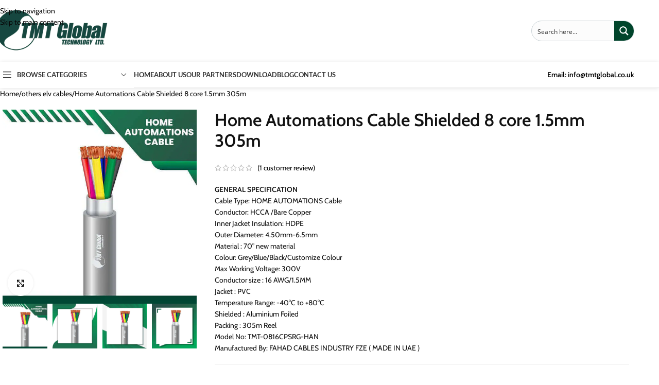

--- FILE ---
content_type: text/html; charset=UTF-8
request_url: https://tmtglobal.co.uk/product/tmt-0816cpsrg-han/
body_size: 139924
content:
<!DOCTYPE html>
<html lang="en-US" prefix="og: https://ogp.me/ns#">
<head><meta charset="UTF-8"><script>if(navigator.userAgent.match(/MSIE|Internet Explorer/i)||navigator.userAgent.match(/Trident\/7\..*?rv:11/i)){var href=document.location.href;if(!href.match(/[?&]nowprocket/)){if(href.indexOf("?")==-1){if(href.indexOf("#")==-1){document.location.href=href+"?nowprocket=1"}else{document.location.href=href.replace("#","?nowprocket=1#")}}else{if(href.indexOf("#")==-1){document.location.href=href+"&nowprocket=1"}else{document.location.href=href.replace("#","&nowprocket=1#")}}}}</script><script>(()=>{class RocketLazyLoadScripts{constructor(){this.v="2.0.4",this.userEvents=["keydown","keyup","mousedown","mouseup","mousemove","mouseover","mouseout","touchmove","touchstart","touchend","touchcancel","wheel","click","dblclick","input"],this.attributeEvents=["onblur","onclick","oncontextmenu","ondblclick","onfocus","onmousedown","onmouseenter","onmouseleave","onmousemove","onmouseout","onmouseover","onmouseup","onmousewheel","onscroll","onsubmit"]}async t(){this.i(),this.o(),/iP(ad|hone)/.test(navigator.userAgent)&&this.h(),this.u(),this.l(this),this.m(),this.k(this),this.p(this),this._(),await Promise.all([this.R(),this.L()]),this.lastBreath=Date.now(),this.S(this),this.P(),this.D(),this.O(),this.M(),await this.C(this.delayedScripts.normal),await this.C(this.delayedScripts.defer),await this.C(this.delayedScripts.async),await this.T(),await this.F(),await this.j(),await this.A(),window.dispatchEvent(new Event("rocket-allScriptsLoaded")),this.everythingLoaded=!0,this.lastTouchEnd&&await new Promise(t=>setTimeout(t,500-Date.now()+this.lastTouchEnd)),this.I(),this.H(),this.U(),this.W()}i(){this.CSPIssue=sessionStorage.getItem("rocketCSPIssue"),document.addEventListener("securitypolicyviolation",t=>{this.CSPIssue||"script-src-elem"!==t.violatedDirective||"data"!==t.blockedURI||(this.CSPIssue=!0,sessionStorage.setItem("rocketCSPIssue",!0))},{isRocket:!0})}o(){window.addEventListener("pageshow",t=>{this.persisted=t.persisted,this.realWindowLoadedFired=!0},{isRocket:!0}),window.addEventListener("pagehide",()=>{this.onFirstUserAction=null},{isRocket:!0})}h(){let t;function e(e){t=e}window.addEventListener("touchstart",e,{isRocket:!0}),window.addEventListener("touchend",function i(o){o.changedTouches[0]&&t.changedTouches[0]&&Math.abs(o.changedTouches[0].pageX-t.changedTouches[0].pageX)<10&&Math.abs(o.changedTouches[0].pageY-t.changedTouches[0].pageY)<10&&o.timeStamp-t.timeStamp<200&&(window.removeEventListener("touchstart",e,{isRocket:!0}),window.removeEventListener("touchend",i,{isRocket:!0}),"INPUT"===o.target.tagName&&"text"===o.target.type||(o.target.dispatchEvent(new TouchEvent("touchend",{target:o.target,bubbles:!0})),o.target.dispatchEvent(new MouseEvent("mouseover",{target:o.target,bubbles:!0})),o.target.dispatchEvent(new PointerEvent("click",{target:o.target,bubbles:!0,cancelable:!0,detail:1,clientX:o.changedTouches[0].clientX,clientY:o.changedTouches[0].clientY})),event.preventDefault()))},{isRocket:!0})}q(t){this.userActionTriggered||("mousemove"!==t.type||this.firstMousemoveIgnored?"keyup"===t.type||"mouseover"===t.type||"mouseout"===t.type||(this.userActionTriggered=!0,this.onFirstUserAction&&this.onFirstUserAction()):this.firstMousemoveIgnored=!0),"click"===t.type&&t.preventDefault(),t.stopPropagation(),t.stopImmediatePropagation(),"touchstart"===this.lastEvent&&"touchend"===t.type&&(this.lastTouchEnd=Date.now()),"click"===t.type&&(this.lastTouchEnd=0),this.lastEvent=t.type,t.composedPath&&t.composedPath()[0].getRootNode()instanceof ShadowRoot&&(t.rocketTarget=t.composedPath()[0]),this.savedUserEvents.push(t)}u(){this.savedUserEvents=[],this.userEventHandler=this.q.bind(this),this.userEvents.forEach(t=>window.addEventListener(t,this.userEventHandler,{passive:!1,isRocket:!0})),document.addEventListener("visibilitychange",this.userEventHandler,{isRocket:!0})}U(){this.userEvents.forEach(t=>window.removeEventListener(t,this.userEventHandler,{passive:!1,isRocket:!0})),document.removeEventListener("visibilitychange",this.userEventHandler,{isRocket:!0}),this.savedUserEvents.forEach(t=>{(t.rocketTarget||t.target).dispatchEvent(new window[t.constructor.name](t.type,t))})}m(){const t="return false",e=Array.from(this.attributeEvents,t=>"data-rocket-"+t),i="["+this.attributeEvents.join("],[")+"]",o="[data-rocket-"+this.attributeEvents.join("],[data-rocket-")+"]",s=(e,i,o)=>{o&&o!==t&&(e.setAttribute("data-rocket-"+i,o),e["rocket"+i]=new Function("event",o),e.setAttribute(i,t))};new MutationObserver(t=>{for(const n of t)"attributes"===n.type&&(n.attributeName.startsWith("data-rocket-")||this.everythingLoaded?n.attributeName.startsWith("data-rocket-")&&this.everythingLoaded&&this.N(n.target,n.attributeName.substring(12)):s(n.target,n.attributeName,n.target.getAttribute(n.attributeName))),"childList"===n.type&&n.addedNodes.forEach(t=>{if(t.nodeType===Node.ELEMENT_NODE)if(this.everythingLoaded)for(const i of[t,...t.querySelectorAll(o)])for(const t of i.getAttributeNames())e.includes(t)&&this.N(i,t.substring(12));else for(const e of[t,...t.querySelectorAll(i)])for(const t of e.getAttributeNames())this.attributeEvents.includes(t)&&s(e,t,e.getAttribute(t))})}).observe(document,{subtree:!0,childList:!0,attributeFilter:[...this.attributeEvents,...e]})}I(){this.attributeEvents.forEach(t=>{document.querySelectorAll("[data-rocket-"+t+"]").forEach(e=>{this.N(e,t)})})}N(t,e){const i=t.getAttribute("data-rocket-"+e);i&&(t.setAttribute(e,i),t.removeAttribute("data-rocket-"+e))}k(t){Object.defineProperty(HTMLElement.prototype,"onclick",{get(){return this.rocketonclick||null},set(e){this.rocketonclick=e,this.setAttribute(t.everythingLoaded?"onclick":"data-rocket-onclick","this.rocketonclick(event)")}})}S(t){function e(e,i){let o=e[i];e[i]=null,Object.defineProperty(e,i,{get:()=>o,set(s){t.everythingLoaded?o=s:e["rocket"+i]=o=s}})}e(document,"onreadystatechange"),e(window,"onload"),e(window,"onpageshow");try{Object.defineProperty(document,"readyState",{get:()=>t.rocketReadyState,set(e){t.rocketReadyState=e},configurable:!0}),document.readyState="loading"}catch(t){console.log("WPRocket DJE readyState conflict, bypassing")}}l(t){this.originalAddEventListener=EventTarget.prototype.addEventListener,this.originalRemoveEventListener=EventTarget.prototype.removeEventListener,this.savedEventListeners=[],EventTarget.prototype.addEventListener=function(e,i,o){o&&o.isRocket||!t.B(e,this)&&!t.userEvents.includes(e)||t.B(e,this)&&!t.userActionTriggered||e.startsWith("rocket-")||t.everythingLoaded?t.originalAddEventListener.call(this,e,i,o):(t.savedEventListeners.push({target:this,remove:!1,type:e,func:i,options:o}),"mouseenter"!==e&&"mouseleave"!==e||t.originalAddEventListener.call(this,e,t.savedUserEvents.push,o))},EventTarget.prototype.removeEventListener=function(e,i,o){o&&o.isRocket||!t.B(e,this)&&!t.userEvents.includes(e)||t.B(e,this)&&!t.userActionTriggered||e.startsWith("rocket-")||t.everythingLoaded?t.originalRemoveEventListener.call(this,e,i,o):t.savedEventListeners.push({target:this,remove:!0,type:e,func:i,options:o})}}J(t,e){this.savedEventListeners=this.savedEventListeners.filter(i=>{let o=i.type,s=i.target||window;return e!==o||t!==s||(this.B(o,s)&&(i.type="rocket-"+o),this.$(i),!1)})}H(){EventTarget.prototype.addEventListener=this.originalAddEventListener,EventTarget.prototype.removeEventListener=this.originalRemoveEventListener,this.savedEventListeners.forEach(t=>this.$(t))}$(t){t.remove?this.originalRemoveEventListener.call(t.target,t.type,t.func,t.options):this.originalAddEventListener.call(t.target,t.type,t.func,t.options)}p(t){let e;function i(e){return t.everythingLoaded?e:e.split(" ").map(t=>"load"===t||t.startsWith("load.")?"rocket-jquery-load":t).join(" ")}function o(o){function s(e){const s=o.fn[e];o.fn[e]=o.fn.init.prototype[e]=function(){return this[0]===window&&t.userActionTriggered&&("string"==typeof arguments[0]||arguments[0]instanceof String?arguments[0]=i(arguments[0]):"object"==typeof arguments[0]&&Object.keys(arguments[0]).forEach(t=>{const e=arguments[0][t];delete arguments[0][t],arguments[0][i(t)]=e})),s.apply(this,arguments),this}}if(o&&o.fn&&!t.allJQueries.includes(o)){const e={DOMContentLoaded:[],"rocket-DOMContentLoaded":[]};for(const t in e)document.addEventListener(t,()=>{e[t].forEach(t=>t())},{isRocket:!0});o.fn.ready=o.fn.init.prototype.ready=function(i){function s(){parseInt(o.fn.jquery)>2?setTimeout(()=>i.bind(document)(o)):i.bind(document)(o)}return"function"==typeof i&&(t.realDomReadyFired?!t.userActionTriggered||t.fauxDomReadyFired?s():e["rocket-DOMContentLoaded"].push(s):e.DOMContentLoaded.push(s)),o([])},s("on"),s("one"),s("off"),t.allJQueries.push(o)}e=o}t.allJQueries=[],o(window.jQuery),Object.defineProperty(window,"jQuery",{get:()=>e,set(t){o(t)}})}P(){const t=new Map;document.write=document.writeln=function(e){const i=document.currentScript,o=document.createRange(),s=i.parentElement;let n=t.get(i);void 0===n&&(n=i.nextSibling,t.set(i,n));const c=document.createDocumentFragment();o.setStart(c,0),c.appendChild(o.createContextualFragment(e)),s.insertBefore(c,n)}}async R(){return new Promise(t=>{this.userActionTriggered?t():this.onFirstUserAction=t})}async L(){return new Promise(t=>{document.addEventListener("DOMContentLoaded",()=>{this.realDomReadyFired=!0,t()},{isRocket:!0})})}async j(){return this.realWindowLoadedFired?Promise.resolve():new Promise(t=>{window.addEventListener("load",t,{isRocket:!0})})}M(){this.pendingScripts=[];this.scriptsMutationObserver=new MutationObserver(t=>{for(const e of t)e.addedNodes.forEach(t=>{"SCRIPT"!==t.tagName||t.noModule||t.isWPRocket||this.pendingScripts.push({script:t,promise:new Promise(e=>{const i=()=>{const i=this.pendingScripts.findIndex(e=>e.script===t);i>=0&&this.pendingScripts.splice(i,1),e()};t.addEventListener("load",i,{isRocket:!0}),t.addEventListener("error",i,{isRocket:!0}),setTimeout(i,1e3)})})})}),this.scriptsMutationObserver.observe(document,{childList:!0,subtree:!0})}async F(){await this.X(),this.pendingScripts.length?(await this.pendingScripts[0].promise,await this.F()):this.scriptsMutationObserver.disconnect()}D(){this.delayedScripts={normal:[],async:[],defer:[]},document.querySelectorAll("script[type$=rocketlazyloadscript]").forEach(t=>{t.hasAttribute("data-rocket-src")?t.hasAttribute("async")&&!1!==t.async?this.delayedScripts.async.push(t):t.hasAttribute("defer")&&!1!==t.defer||"module"===t.getAttribute("data-rocket-type")?this.delayedScripts.defer.push(t):this.delayedScripts.normal.push(t):this.delayedScripts.normal.push(t)})}async _(){await this.L();let t=[];document.querySelectorAll("script[type$=rocketlazyloadscript][data-rocket-src]").forEach(e=>{let i=e.getAttribute("data-rocket-src");if(i&&!i.startsWith("data:")){i.startsWith("//")&&(i=location.protocol+i);try{const o=new URL(i).origin;o!==location.origin&&t.push({src:o,crossOrigin:e.crossOrigin||"module"===e.getAttribute("data-rocket-type")})}catch(t){}}}),t=[...new Map(t.map(t=>[JSON.stringify(t),t])).values()],this.Y(t,"preconnect")}async G(t){if(await this.K(),!0!==t.noModule||!("noModule"in HTMLScriptElement.prototype))return new Promise(e=>{let i;function o(){(i||t).setAttribute("data-rocket-status","executed"),e()}try{if(navigator.userAgent.includes("Firefox/")||""===navigator.vendor||this.CSPIssue)i=document.createElement("script"),[...t.attributes].forEach(t=>{let e=t.nodeName;"type"!==e&&("data-rocket-type"===e&&(e="type"),"data-rocket-src"===e&&(e="src"),i.setAttribute(e,t.nodeValue))}),t.text&&(i.text=t.text),t.nonce&&(i.nonce=t.nonce),i.hasAttribute("src")?(i.addEventListener("load",o,{isRocket:!0}),i.addEventListener("error",()=>{i.setAttribute("data-rocket-status","failed-network"),e()},{isRocket:!0}),setTimeout(()=>{i.isConnected||e()},1)):(i.text=t.text,o()),i.isWPRocket=!0,t.parentNode.replaceChild(i,t);else{const i=t.getAttribute("data-rocket-type"),s=t.getAttribute("data-rocket-src");i?(t.type=i,t.removeAttribute("data-rocket-type")):t.removeAttribute("type"),t.addEventListener("load",o,{isRocket:!0}),t.addEventListener("error",i=>{this.CSPIssue&&i.target.src.startsWith("data:")?(console.log("WPRocket: CSP fallback activated"),t.removeAttribute("src"),this.G(t).then(e)):(t.setAttribute("data-rocket-status","failed-network"),e())},{isRocket:!0}),s?(t.fetchPriority="high",t.removeAttribute("data-rocket-src"),t.src=s):t.src="data:text/javascript;base64,"+window.btoa(unescape(encodeURIComponent(t.text)))}}catch(i){t.setAttribute("data-rocket-status","failed-transform"),e()}});t.setAttribute("data-rocket-status","skipped")}async C(t){const e=t.shift();return e?(e.isConnected&&await this.G(e),this.C(t)):Promise.resolve()}O(){this.Y([...this.delayedScripts.normal,...this.delayedScripts.defer,...this.delayedScripts.async],"preload")}Y(t,e){this.trash=this.trash||[];let i=!0;var o=document.createDocumentFragment();t.forEach(t=>{const s=t.getAttribute&&t.getAttribute("data-rocket-src")||t.src;if(s&&!s.startsWith("data:")){const n=document.createElement("link");n.href=s,n.rel=e,"preconnect"!==e&&(n.as="script",n.fetchPriority=i?"high":"low"),t.getAttribute&&"module"===t.getAttribute("data-rocket-type")&&(n.crossOrigin=!0),t.crossOrigin&&(n.crossOrigin=t.crossOrigin),t.integrity&&(n.integrity=t.integrity),t.nonce&&(n.nonce=t.nonce),o.appendChild(n),this.trash.push(n),i=!1}}),document.head.appendChild(o)}W(){this.trash.forEach(t=>t.remove())}async T(){try{document.readyState="interactive"}catch(t){}this.fauxDomReadyFired=!0;try{await this.K(),this.J(document,"readystatechange"),document.dispatchEvent(new Event("rocket-readystatechange")),await this.K(),document.rocketonreadystatechange&&document.rocketonreadystatechange(),await this.K(),this.J(document,"DOMContentLoaded"),document.dispatchEvent(new Event("rocket-DOMContentLoaded")),await this.K(),this.J(window,"DOMContentLoaded"),window.dispatchEvent(new Event("rocket-DOMContentLoaded"))}catch(t){console.error(t)}}async A(){try{document.readyState="complete"}catch(t){}try{await this.K(),this.J(document,"readystatechange"),document.dispatchEvent(new Event("rocket-readystatechange")),await this.K(),document.rocketonreadystatechange&&document.rocketonreadystatechange(),await this.K(),this.J(window,"load"),window.dispatchEvent(new Event("rocket-load")),await this.K(),window.rocketonload&&window.rocketonload(),await this.K(),this.allJQueries.forEach(t=>t(window).trigger("rocket-jquery-load")),await this.K(),this.J(window,"pageshow");const t=new Event("rocket-pageshow");t.persisted=this.persisted,window.dispatchEvent(t),await this.K(),window.rocketonpageshow&&window.rocketonpageshow({persisted:this.persisted})}catch(t){console.error(t)}}async K(){Date.now()-this.lastBreath>45&&(await this.X(),this.lastBreath=Date.now())}async X(){return document.hidden?new Promise(t=>setTimeout(t)):new Promise(t=>requestAnimationFrame(t))}B(t,e){return e===document&&"readystatechange"===t||(e===document&&"DOMContentLoaded"===t||(e===window&&"DOMContentLoaded"===t||(e===window&&"load"===t||e===window&&"pageshow"===t)))}static run(){(new RocketLazyLoadScripts).t()}}RocketLazyLoadScripts.run()})();</script>
	
	<link rel="profile" href="https://gmpg.org/xfn/11">
	<link rel="pingback" href="https://tmtglobal.co.uk/xmlrpc.php">

	<script data-cfasync="false" data-no-defer="1" data-no-minify="1" data-no-optimize="1">var ewww_webp_supported=!1;function check_webp_feature(A,e){var w;e=void 0!==e?e:function(){},ewww_webp_supported?e(ewww_webp_supported):((w=new Image).onload=function(){ewww_webp_supported=0<w.width&&0<w.height,e&&e(ewww_webp_supported)},w.onerror=function(){e&&e(!1)},w.src="data:image/webp;base64,"+{alpha:"UklGRkoAAABXRUJQVlA4WAoAAAAQAAAAAAAAAAAAQUxQSAwAAAARBxAR/Q9ERP8DAABWUDggGAAAABQBAJ0BKgEAAQAAAP4AAA3AAP7mtQAAAA=="}[A])}check_webp_feature("alpha");</script><script data-cfasync="false" data-no-defer="1" data-no-minify="1" data-no-optimize="1">var Arrive=function(c,w){"use strict";if(c.MutationObserver&&"undefined"!=typeof HTMLElement){var r,a=0,u=(r=HTMLElement.prototype.matches||HTMLElement.prototype.webkitMatchesSelector||HTMLElement.prototype.mozMatchesSelector||HTMLElement.prototype.msMatchesSelector,{matchesSelector:function(e,t){return e instanceof HTMLElement&&r.call(e,t)},addMethod:function(e,t,r){var a=e[t];e[t]=function(){return r.length==arguments.length?r.apply(this,arguments):"function"==typeof a?a.apply(this,arguments):void 0}},callCallbacks:function(e,t){t&&t.options.onceOnly&&1==t.firedElems.length&&(e=[e[0]]);for(var r,a=0;r=e[a];a++)r&&r.callback&&r.callback.call(r.elem,r.elem);t&&t.options.onceOnly&&1==t.firedElems.length&&t.me.unbindEventWithSelectorAndCallback.call(t.target,t.selector,t.callback)},checkChildNodesRecursively:function(e,t,r,a){for(var i,n=0;i=e[n];n++)r(i,t,a)&&a.push({callback:t.callback,elem:i}),0<i.childNodes.length&&u.checkChildNodesRecursively(i.childNodes,t,r,a)},mergeArrays:function(e,t){var r,a={};for(r in e)e.hasOwnProperty(r)&&(a[r]=e[r]);for(r in t)t.hasOwnProperty(r)&&(a[r]=t[r]);return a},toElementsArray:function(e){return e=void 0!==e&&("number"!=typeof e.length||e===c)?[e]:e}}),e=(l.prototype.addEvent=function(e,t,r,a){a={target:e,selector:t,options:r,callback:a,firedElems:[]};return this._beforeAdding&&this._beforeAdding(a),this._eventsBucket.push(a),a},l.prototype.removeEvent=function(e){for(var t,r=this._eventsBucket.length-1;t=this._eventsBucket[r];r--)e(t)&&(this._beforeRemoving&&this._beforeRemoving(t),(t=this._eventsBucket.splice(r,1))&&t.length&&(t[0].callback=null))},l.prototype.beforeAdding=function(e){this._beforeAdding=e},l.prototype.beforeRemoving=function(e){this._beforeRemoving=e},l),t=function(i,n){var o=new e,l=this,s={fireOnAttributesModification:!1};return o.beforeAdding(function(t){var e=t.target;e!==c.document&&e!==c||(e=document.getElementsByTagName("html")[0]);var r=new MutationObserver(function(e){n.call(this,e,t)}),a=i(t.options);r.observe(e,a),t.observer=r,t.me=l}),o.beforeRemoving(function(e){e.observer.disconnect()}),this.bindEvent=function(e,t,r){t=u.mergeArrays(s,t);for(var a=u.toElementsArray(this),i=0;i<a.length;i++)o.addEvent(a[i],e,t,r)},this.unbindEvent=function(){var r=u.toElementsArray(this);o.removeEvent(function(e){for(var t=0;t<r.length;t++)if(this===w||e.target===r[t])return!0;return!1})},this.unbindEventWithSelectorOrCallback=function(r){var a=u.toElementsArray(this),i=r,e="function"==typeof r?function(e){for(var t=0;t<a.length;t++)if((this===w||e.target===a[t])&&e.callback===i)return!0;return!1}:function(e){for(var t=0;t<a.length;t++)if((this===w||e.target===a[t])&&e.selector===r)return!0;return!1};o.removeEvent(e)},this.unbindEventWithSelectorAndCallback=function(r,a){var i=u.toElementsArray(this);o.removeEvent(function(e){for(var t=0;t<i.length;t++)if((this===w||e.target===i[t])&&e.selector===r&&e.callback===a)return!0;return!1})},this},i=new function(){var s={fireOnAttributesModification:!1,onceOnly:!1,existing:!1};function n(e,t,r){return!(!u.matchesSelector(e,t.selector)||(e._id===w&&(e._id=a++),-1!=t.firedElems.indexOf(e._id)))&&(t.firedElems.push(e._id),!0)}var c=(i=new t(function(e){var t={attributes:!1,childList:!0,subtree:!0};return e.fireOnAttributesModification&&(t.attributes=!0),t},function(e,i){e.forEach(function(e){var t=e.addedNodes,r=e.target,a=[];null!==t&&0<t.length?u.checkChildNodesRecursively(t,i,n,a):"attributes"===e.type&&n(r,i)&&a.push({callback:i.callback,elem:r}),u.callCallbacks(a,i)})})).bindEvent;return i.bindEvent=function(e,t,r){t=void 0===r?(r=t,s):u.mergeArrays(s,t);var a=u.toElementsArray(this);if(t.existing){for(var i=[],n=0;n<a.length;n++)for(var o=a[n].querySelectorAll(e),l=0;l<o.length;l++)i.push({callback:r,elem:o[l]});if(t.onceOnly&&i.length)return r.call(i[0].elem,i[0].elem);setTimeout(u.callCallbacks,1,i)}c.call(this,e,t,r)},i},o=new function(){var a={};function i(e,t){return u.matchesSelector(e,t.selector)}var n=(o=new t(function(){return{childList:!0,subtree:!0}},function(e,r){e.forEach(function(e){var t=e.removedNodes,e=[];null!==t&&0<t.length&&u.checkChildNodesRecursively(t,r,i,e),u.callCallbacks(e,r)})})).bindEvent;return o.bindEvent=function(e,t,r){t=void 0===r?(r=t,a):u.mergeArrays(a,t),n.call(this,e,t,r)},o};d(HTMLElement.prototype),d(NodeList.prototype),d(HTMLCollection.prototype),d(HTMLDocument.prototype),d(Window.prototype);var n={};return s(i,n,"unbindAllArrive"),s(o,n,"unbindAllLeave"),n}function l(){this._eventsBucket=[],this._beforeAdding=null,this._beforeRemoving=null}function s(e,t,r){u.addMethod(t,r,e.unbindEvent),u.addMethod(t,r,e.unbindEventWithSelectorOrCallback),u.addMethod(t,r,e.unbindEventWithSelectorAndCallback)}function d(e){e.arrive=i.bindEvent,s(i,e,"unbindArrive"),e.leave=o.bindEvent,s(o,e,"unbindLeave")}}(window,void 0),ewww_webp_supported=!1;function check_webp_feature(e,t){var r;ewww_webp_supported?t(ewww_webp_supported):((r=new Image).onload=function(){ewww_webp_supported=0<r.width&&0<r.height,t(ewww_webp_supported)},r.onerror=function(){t(!1)},r.src="data:image/webp;base64,"+{alpha:"UklGRkoAAABXRUJQVlA4WAoAAAAQAAAAAAAAAAAAQUxQSAwAAAARBxAR/Q9ERP8DAABWUDggGAAAABQBAJ0BKgEAAQAAAP4AAA3AAP7mtQAAAA==",animation:"UklGRlIAAABXRUJQVlA4WAoAAAASAAAAAAAAAAAAQU5JTQYAAAD/////AABBTk1GJgAAAAAAAAAAAAAAAAAAAGQAAABWUDhMDQAAAC8AAAAQBxAREYiI/gcA"}[e])}function ewwwLoadImages(e){if(e){for(var t=document.querySelectorAll(".batch-image img, .image-wrapper a, .ngg-pro-masonry-item a, .ngg-galleria-offscreen-seo-wrapper a"),r=0,a=t.length;r<a;r++)ewwwAttr(t[r],"data-src",t[r].getAttribute("data-webp")),ewwwAttr(t[r],"data-thumbnail",t[r].getAttribute("data-webp-thumbnail"));for(var i=document.querySelectorAll("div.woocommerce-product-gallery__image"),r=0,a=i.length;r<a;r++)ewwwAttr(i[r],"data-thumb",i[r].getAttribute("data-webp-thumb"))}for(var n=document.querySelectorAll("video"),r=0,a=n.length;r<a;r++)ewwwAttr(n[r],"poster",e?n[r].getAttribute("data-poster-webp"):n[r].getAttribute("data-poster-image"));for(var o,l=document.querySelectorAll("img.ewww_webp_lazy_load"),r=0,a=l.length;r<a;r++)e&&(ewwwAttr(l[r],"data-lazy-srcset",l[r].getAttribute("data-lazy-srcset-webp")),ewwwAttr(l[r],"data-srcset",l[r].getAttribute("data-srcset-webp")),ewwwAttr(l[r],"data-lazy-src",l[r].getAttribute("data-lazy-src-webp")),ewwwAttr(l[r],"data-src",l[r].getAttribute("data-src-webp")),ewwwAttr(l[r],"data-orig-file",l[r].getAttribute("data-webp-orig-file")),ewwwAttr(l[r],"data-medium-file",l[r].getAttribute("data-webp-medium-file")),ewwwAttr(l[r],"data-large-file",l[r].getAttribute("data-webp-large-file")),null!=(o=l[r].getAttribute("srcset"))&&!1!==o&&o.includes("R0lGOD")&&ewwwAttr(l[r],"src",l[r].getAttribute("data-lazy-src-webp"))),l[r].className=l[r].className.replace(/\bewww_webp_lazy_load\b/,"");for(var s=document.querySelectorAll(".ewww_webp"),r=0,a=s.length;r<a;r++)e?(ewwwAttr(s[r],"srcset",s[r].getAttribute("data-srcset-webp")),ewwwAttr(s[r],"src",s[r].getAttribute("data-src-webp")),ewwwAttr(s[r],"data-orig-file",s[r].getAttribute("data-webp-orig-file")),ewwwAttr(s[r],"data-medium-file",s[r].getAttribute("data-webp-medium-file")),ewwwAttr(s[r],"data-large-file",s[r].getAttribute("data-webp-large-file")),ewwwAttr(s[r],"data-large_image",s[r].getAttribute("data-webp-large_image")),ewwwAttr(s[r],"data-src",s[r].getAttribute("data-webp-src"))):(ewwwAttr(s[r],"srcset",s[r].getAttribute("data-srcset-img")),ewwwAttr(s[r],"src",s[r].getAttribute("data-src-img"))),s[r].className=s[r].className.replace(/\bewww_webp\b/,"ewww_webp_loaded");window.jQuery&&jQuery.fn.isotope&&jQuery.fn.imagesLoaded&&(jQuery(".fusion-posts-container-infinite").imagesLoaded(function(){jQuery(".fusion-posts-container-infinite").hasClass("isotope")&&jQuery(".fusion-posts-container-infinite").isotope()}),jQuery(".fusion-portfolio:not(.fusion-recent-works) .fusion-portfolio-wrapper").imagesLoaded(function(){jQuery(".fusion-portfolio:not(.fusion-recent-works) .fusion-portfolio-wrapper").isotope()}))}function ewwwWebPInit(e){ewwwLoadImages(e),ewwwNggLoadGalleries(e),document.arrive(".ewww_webp",function(){ewwwLoadImages(e)}),document.arrive(".ewww_webp_lazy_load",function(){ewwwLoadImages(e)}),document.arrive("videos",function(){ewwwLoadImages(e)}),"loading"==document.readyState?document.addEventListener("DOMContentLoaded",ewwwJSONParserInit):("undefined"!=typeof galleries&&ewwwNggParseGalleries(e),ewwwWooParseVariations(e))}function ewwwAttr(e,t,r){null!=r&&!1!==r&&e.setAttribute(t,r)}function ewwwJSONParserInit(){"undefined"!=typeof galleries&&check_webp_feature("alpha",ewwwNggParseGalleries),check_webp_feature("alpha",ewwwWooParseVariations)}function ewwwWooParseVariations(e){if(e)for(var t=document.querySelectorAll("form.variations_form"),r=0,a=t.length;r<a;r++){var i=t[r].getAttribute("data-product_variations"),n=!1;try{for(var o in i=JSON.parse(i))void 0!==i[o]&&void 0!==i[o].image&&(void 0!==i[o].image.src_webp&&(i[o].image.src=i[o].image.src_webp,n=!0),void 0!==i[o].image.srcset_webp&&(i[o].image.srcset=i[o].image.srcset_webp,n=!0),void 0!==i[o].image.full_src_webp&&(i[o].image.full_src=i[o].image.full_src_webp,n=!0),void 0!==i[o].image.gallery_thumbnail_src_webp&&(i[o].image.gallery_thumbnail_src=i[o].image.gallery_thumbnail_src_webp,n=!0),void 0!==i[o].image.thumb_src_webp&&(i[o].image.thumb_src=i[o].image.thumb_src_webp,n=!0));n&&ewwwAttr(t[r],"data-product_variations",JSON.stringify(i))}catch(e){}}}function ewwwNggParseGalleries(e){if(e)for(var t in galleries){var r=galleries[t];galleries[t].images_list=ewwwNggParseImageList(r.images_list)}}function ewwwNggLoadGalleries(e){e&&document.addEventListener("ngg.galleria.themeadded",function(e,t){window.ngg_galleria._create_backup=window.ngg_galleria.create,window.ngg_galleria.create=function(e,t){var r=$(e).data("id");return galleries["gallery_"+r].images_list=ewwwNggParseImageList(galleries["gallery_"+r].images_list),window.ngg_galleria._create_backup(e,t)}})}function ewwwNggParseImageList(e){for(var t in e){var r=e[t];if(void 0!==r["image-webp"]&&(e[t].image=r["image-webp"],delete e[t]["image-webp"]),void 0!==r["thumb-webp"]&&(e[t].thumb=r["thumb-webp"],delete e[t]["thumb-webp"]),void 0!==r.full_image_webp&&(e[t].full_image=r.full_image_webp,delete e[t].full_image_webp),void 0!==r.srcsets)for(var a in r.srcsets)nggSrcset=r.srcsets[a],void 0!==r.srcsets[a+"-webp"]&&(e[t].srcsets[a]=r.srcsets[a+"-webp"],delete e[t].srcsets[a+"-webp"]);if(void 0!==r.full_srcsets)for(var i in r.full_srcsets)nggFSrcset=r.full_srcsets[i],void 0!==r.full_srcsets[i+"-webp"]&&(e[t].full_srcsets[i]=r.full_srcsets[i+"-webp"],delete e[t].full_srcsets[i+"-webp"])}return e}check_webp_feature("alpha",ewwwWebPInit);</script>
<!-- Search Engine Optimization by Rank Math PRO - https://rankmath.com/ -->
<title>best 8 core 1.5mm 305m Home Automations Cable Shielded tmt</title>
<style id="wpr-usedcss">img:is([sizes=auto i],[sizes^="auto," i]){contain-intrinsic-size:3000px 1500px}:root{--direction-multiplier:1}body.rtl,html[dir=rtl]{--direction-multiplier:-1}.elementor-screen-only,.screen-reader-text,.screen-reader-text span{height:1px;margin:-1px;overflow:hidden;padding:0;position:absolute;top:-10000em;width:1px;clip:rect(0,0,0,0);border:0}.elementor *,.elementor :after,.elementor :before{box-sizing:border-box}.elementor a{box-shadow:none;text-decoration:none}.elementor hr{background-color:transparent;margin:0}.elementor img{border:none;border-radius:0;box-shadow:none;height:auto;max-width:100%}.elementor .elementor-widget:not(.elementor-widget-text-editor):not(.elementor-widget-theme-post-content) figure{margin:0}.elementor iframe,.elementor object,.elementor video{border:none;line-height:1;margin:0;max-width:100%;width:100%}.elementor-element{--flex-direction:initial;--flex-wrap:initial;--justify-content:initial;--align-items:initial;--align-content:initial;--gap:initial;--flex-basis:initial;--flex-grow:initial;--flex-shrink:initial;--order:initial;--align-self:initial;align-self:var(--align-self);flex-basis:var(--flex-basis);flex-grow:var(--flex-grow);flex-shrink:var(--flex-shrink);order:var(--order)}.elementor-element:where(.e-con-full,.elementor-widget){align-content:var(--align-content);align-items:var(--align-items);flex-direction:var(--flex-direction);flex-wrap:var(--flex-wrap);gap:var(--row-gap) var(--column-gap);justify-content:var(--justify-content)}.elementor-invisible{visibility:hidden}:root{--page-title-display:block}.elementor-section{position:relative}.elementor-section .elementor-container{display:flex;margin-left:auto;margin-right:auto;position:relative}@media (max-width:1024px){.elementor-section .elementor-container{flex-wrap:wrap}}.elementor-widget-wrap{align-content:flex-start;flex-wrap:wrap;position:relative;width:100%}.elementor:not(.elementor-bc-flex-widget) .elementor-widget-wrap{display:flex}.elementor-widget-wrap>.elementor-element{width:100%}.elementor-widget-wrap.e-swiper-container{width:calc(100% - (var(--e-column-margin-left,0px) + var(--e-column-margin-right,0px)))}.elementor-widget{position:relative}.elementor-widget:not(:last-child){margin-bottom:var(--kit-widget-spacing,20px)}.elementor-column{display:flex;min-height:1px;position:relative}.elementor-column-gap-default>.elementor-column>.elementor-element-populated{padding:10px}@media (min-width:768px){.elementor-column.elementor-col-25{width:25%}}@media (min-width:1025px){#elementor-device-mode:after{content:"desktop"}}@media (min-width:-1){#elementor-device-mode:after{content:"widescreen"}}@media (max-width:-1){#elementor-device-mode:after{content:"laptop";content:"tablet_extra"}}@media (max-width:1024px){#elementor-device-mode:after{content:"tablet"}}@media (max-width:-1){#elementor-device-mode:after{content:"mobile_extra"}}@media (max-width:767px){.elementor-column{width:100%}#elementor-device-mode:after{content:"mobile"}}.elementor-element:where(:not(.e-con)):where(:not(.e-div-block-base)) .elementor-widget-container,.elementor-element:where(:not(.e-con)):where(:not(.e-div-block-base)):not(:has(.elementor-widget-container)){transition:background .3s,border .3s,border-radius .3s,box-shadow .3s,transform var(--e-transform-transition-duration,.4s)}.elementor-button{background-color:#69727d;border-radius:3px;color:#fff;display:inline-block;font-size:15px;line-height:1;padding:12px 24px;fill:#fff;text-align:center;transition:all .3s}.elementor-button:focus,.elementor-button:hover,.elementor-button:visited{color:#fff}.elementor-button span{text-decoration:inherit}.animated{animation-duration:1.25s}.animated.infinite{animation-iteration-count:infinite}.animated.reverse{animation-direction:reverse;animation-fill-mode:forwards}@media (prefers-reduced-motion:reduce){.animated{animation:none!important}html *{transition-delay:0s!important;transition-duration:0s!important}}.elementor-kit-7655{--e-global-color-primary:#16483F;--e-global-color-secondary:#000000;--e-global-color-text:#030303;--e-global-color-accent:#0712F5;--e-global-typography-primary-font-family:"Roboto";--e-global-typography-primary-font-weight:600;--e-global-typography-secondary-font-family:"Roboto Slab";--e-global-typography-secondary-font-weight:400;--e-global-typography-text-font-family:"Roboto";--e-global-typography-text-font-weight:400;--e-global-typography-accent-font-family:"Roboto";--e-global-typography-accent-font-weight:500}.elementor-section.elementor-section-boxed>.elementor-container{max-width:1140px}.elementor-widget:not(:last-child){margin-block-end:20px}.elementor-element{--widgets-spacing:20px 20px;--widgets-spacing-row:20px;--widgets-spacing-column:20px}h1.entry-title{display:var(--page-title-display)}@media(max-width:1024px){.elementor-section.elementor-section-boxed>.elementor-container{max-width:1024px}}@media(max-width:767px){.elementor-section.elementor-section-boxed>.elementor-container{max-width:767px}}:root{--wd-text-line-height:1.6;--wd-link-decor:underline var(--wd-link-decor-style, none) var(--wd-link-decor-color, currentColor);--wd-link-decor-hover:underline var(--wd-link-decor-style-hover, none) var(--wd-link-decor-color-hover, var(--wd-link-decor-color, currentColor));--wd-brd-radius:.001px;--wd-form-height:42px;--wd-form-color:inherit;--wd-form-placeholder-color:inherit;--wd-form-bg:transparent;--wd-form-brd-color:rgba(0, 0, 0, .1);--wd-form-brd-color-focus:rgba(0, 0, 0, .15);--wd-form-chevron:url([data-uri]);--wd-navigation-color:51,51,51;--wd-main-bgcolor:#fff;--wd-scroll-w:.001px;--wd-admin-bar-h:.001px;--wd-block-spacing:20px;--wd-header-banner-mt:.001px;--wd-sticky-nav-w:.001px;--color-white:#fff;--color-gray-100:#f7f7f7;--color-gray-200:#f1f1f1;--color-gray-300:#bbb;--color-gray-400:#a5a5a5;--color-gray-500:#767676;--color-gray-600:#666;--color-gray-700:#555;--color-gray-800:#333;--color-gray-900:#242424;--color-white-rgb:255,255,255;--color-black-rgb:0,0,0;--bgcolor-white:#fff;--bgcolor-gray-100:#f7f7f7;--bgcolor-gray-200:#f7f7f7;--bgcolor-gray-300:#f1f1f1;--bgcolor-black-rgb:0,0,0;--bgcolor-white-rgb:255,255,255;--brdcolor-gray-200:rgba(0, 0, 0, .075);--brdcolor-gray-300:rgba(0, 0, 0, .105);--brdcolor-gray-400:rgba(0, 0, 0, .12);--brdcolor-gray-500:rgba(0, 0, 0, .2);--wd-start:start;--wd-end:end;--wd-center:center;--wd-stretch:stretch}a,address,article,b,body,canvas,caption,center,cite,code,div,dl,dt,em,fieldset,figcaption,figure,footer,form,h1,h2,h3,header,html,iframe,img,label,legend,li,menu,nav,object,ol,p,s,section,span,strong,table,tbody,th,time,tr,tt,ul,var,video{margin:0;padding:0;border:0;vertical-align:baseline;font:inherit;font-size:100%}*,:after,:before{-webkit-box-sizing:border-box;-moz-box-sizing:border-box;box-sizing:border-box}html{line-height:1;-webkit-text-size-adjust:100%;-webkit-tap-highlight-color:transparent;font-family:sans-serif;overflow-x:hidden;overflow-y:scroll;font-size:var(--wd-text-font-size)}ol,ul{list-style:none}caption{vertical-align:middle;text-align:left}a img{border:none}article,figcaption,figure,footer,header,main,menu,nav,section{display:block}a,button,input{touch-action:manipulation}button,input,optgroup,select,textarea{margin:0;color:inherit;font:inherit}button{overflow:visible}button,html input[type=button],input[type=reset],input[type=submit]{cursor:pointer;-webkit-appearance:button}button::-moz-focus-inner,input::-moz-focus-inner{padding:0;border:0;padding:0;border:0}body{margin:0;background-color:#fff;color:var(--wd-text-color);text-rendering:optimizeLegibility;font-weight:var(--wd-text-font-weight);font-style:var(--wd-text-font-style);font-size:var(--wd-text-font-size);font-family:var(--wd-text-font);-webkit-font-smoothing:antialiased;-moz-osx-font-smoothing:grayscale;line-height:var(--wd-text-line-height)}@supports (overflow:clip){body{overflow-x:clip}}p{margin-bottom:var(--wd-tags-mb,20px)}a{color:var(--wd-link-color);transition:all .25s ease;text-decoration:var(--wd-link-decor);-webkit-text-decoration:var(--wd-link-decor)}a:is(:hover,:focus,:active){outline:0;text-decoration:var(--wd-link-decor-hover);-webkit-text-decoration:var(--wd-link-decor-hover)}a:hover{color:var(--wd-link-color-hover)}a:focus{outline:0}:is(h1,h2,h3,h4,h5,h6,.title) a{color:inherit;text-decoration:none}:is(h1,h2,h3,h4,h5,h6,.title) a:hover{color:var(--wd-link-color-hover)}label{display:block;margin-bottom:5px;color:var(--wd-title-color);vertical-align:middle;font-weight:400}em{font-style:italic}.required{border:none;color:#e01020;font-size:16px;line-height:1}.optional{position:relative;top:-5px;font-size:.8em;color:var(--color-gray-300)}dl{margin-bottom:20px;margin-bottom:20px}b,strong{font-weight:600}code{padding:2px 5px}code{-webkit-hyphens:none;hyphens:none;font-family:monospace,serif}var{font-style:italic}hr{margin-top:20px;margin-bottom:20px;border:none;border-bottom:1px solid currentColor;opacity:.2}iframe{max-width:100%}cite{font-style:italic}address{margin-bottom:20px;font-style:italic;font-size:1.1em;line-height:1.8}fieldset{margin-bottom:20px;padding:20px 40px;border:2px solid var(--brdcolor-gray-300);border-radius:var(--wd-brd-radius)}fieldset legend{margin-bottom:0;padding-right:15px;padding-left:15px;width:auto}legend{text-transform:uppercase;font-size:22px}video{display:block}canvas,progress{display:inline-block;vertical-align:baseline}img{max-width:100%;height:auto;border:0;vertical-align:middle}svg:not(:root){overflow:hidden}h1{font-size:28px}h2{font-size:24px}h3{font-size:22px}.wd-entities-title a{color:inherit}.wd-el-title{display:flex!important;align-items:center;gap:10px;font-size:22px}.wd-label{color:var(--color-gray-800);font-weight:600}.title,h1,h2,h3,legend{display:block;margin-bottom:var(--wd-tags-mb,20px);color:var(--wd-title-color);text-transform:var(--wd-title-transform);font-weight:var(--wd-title-font-weight);font-style:var(--wd-title-font-style);font-family:var(--wd-title-font);line-height:1.4}.wd-entities-title{--wd-link-decor:none;--wd-link-decor-hover:none;display:block;color:var(--wd-entities-title-color);word-wrap:break-word;font-weight:var(--wd-entities-title-font-weight);font-style:var(--wd-entities-title-font-style);font-family:var(--wd-entities-title-font);text-transform:var(--wd-entities-title-transform);line-height:1.4}.wd-entities-title a:hover,a.wd-entities-title:hover{color:var(--wd-entities-title-color-hover)}:is(ul,ol) li{margin-bottom:var(--li-mb)}:is(ul,ol) li:last-child{margin-bottom:0}li>:is(ul,ol){margin-top:var(--li-mb);margin-bottom:0}ul{list-style:disc}ol{list-style:decimal}dl dt{color:var(--color-gray-800);font-weight:600}.wd-sub-menu ul{--li-pl:0;list-style:none}.wd-sub-menu ul{--list-mb:0;--li-mb:0}.text-center{--content-align:center;--wd-align:center;--text-align:center;text-align:var(--text-align)}.text-left{--text-align:left;text-align:var(--text-align);--content-align:flex-start;--wd-align:flex-start}[class*=color-scheme-light]{--color-white:#000;--color-gray-100:rgba(255, 255, 255, .1);--color-gray-200:rgba(255, 255, 255, .2);--color-gray-300:rgba(255, 255, 255, .5);--color-gray-400:rgba(255, 255, 255, .6);--color-gray-500:rgba(255, 255, 255, .7);--color-gray-600:rgba(255, 255, 255, .8);--color-gray-700:rgba(255, 255, 255, .9);--color-gray-800:#fff;--color-gray-900:#fff;--color-white-rgb:0,0,0;--color-black-rgb:255,255,255;--bgcolor-black-rgb:255,255,255;--bgcolor-white-rgb:0,0,0;--bgcolor-white:#0f0f0f;--bgcolor-gray-100:#0a0a0a;--bgcolor-gray-200:#121212;--bgcolor-gray-300:#141414;--brdcolor-gray-200:rgba(255, 255, 255, .1);--brdcolor-gray-300:rgba(255, 255, 255, .15);--brdcolor-gray-400:rgba(255, 255, 255, .25);--brdcolor-gray-500:rgba(255, 255, 255, .3);--wd-text-color:rgba(255, 255, 255, .8);--wd-title-color:#fff;--wd-widget-title-color:var(--wd-title-color);--wd-entities-title-color:#fff;--wd-entities-title-color-hover:rgba(255, 255, 255, .8);--wd-link-color:rgba(255, 255, 255, .9);--wd-link-color-hover:#fff;--wd-form-brd-color:rgba(255, 255, 255, .2);--wd-form-brd-color-focus:rgba(255, 255, 255, .3);--wd-form-placeholder-color:rgba(255, 255, 255, .6);--wd-form-chevron:url([data-uri]);--wd-main-bgcolor:#1a1a1a;--wd-navigation-color:255,255,255;color:var(--wd-text-color)}.color-scheme-dark{--color-white:#fff;--color-gray-100:#f7f7f7;--color-gray-200:#f1f1f1;--color-gray-300:#bbb;--color-gray-400:#a5a5a5;--color-gray-500:#767676;--color-gray-600:#666;--color-gray-700:#555;--color-gray-800:#333;--color-gray-900:#242424;--color-white-rgb:255,255,255;--color-black-rgb:0,0,0;--bgcolor-white:#fff;--bgcolor-gray-100:#f7f7f7;--bgcolor-gray-200:#f7f7f7;--bgcolor-gray-300:#f1f1f1;--bgcolor-black-rgb:0,0,0;--bgcolor-white-rgb:255,255,255;--brdcolor-gray-200:rgba(0, 0, 0, .075);--brdcolor-gray-300:rgba(0, 0, 0, .105);--brdcolor-gray-400:rgba(0, 0, 0, .12);--brdcolor-gray-500:rgba(0, 0, 0, .2);--wd-text-color:#767676;--wd-title-color:#242424;--wd-entities-title-color:#333;--wd-entities-title-color-hover:rgba(51, 51, 51, .65);--wd-link-color:#333;--wd-link-color-hover:#242424;--wd-form-brd-color:rgba(0, 0, 0, .1);--wd-form-brd-color-focus:rgba(0, 0, 0, .15);--wd-form-placeholder-color:#767676;--wd-navigation-color:51,51,51;color:var(--wd-text-color)}.wd-fill{position:absolute;inset:0}.wd-hide{display:none!important}.wd-set-mb{--wd-mb:15px}.wd-set-mb>*{margin-bottom:var(--wd-mb)}.reset-last-child>:last-child{margin-bottom:0}.clear{clear:both;width:100%}@keyframes wd-rotate{100%{transform:rotate(360deg)}}@keyframes wd-fadeIn{from{opacity:0}to{opacity:1}}table{margin-bottom:35px;width:100%;border-spacing:0;border-collapse:collapse;line-height:1.4}table th{padding:15px 10px;border-bottom:2px solid var(--brdcolor-gray-200);color:var(--wd-title-color);text-transform:uppercase;font-size:16px;font-weight:var(--wd-title-font-weight);font-style:var(--wd-title-font-style);font-family:var(--wd-title-font);vertical-align:middle;text-align:start}table :is(tbody,tfoot) th{border-bottom:1px solid var(--brdcolor-gray-300);text-transform:none;font-size:inherit}:root select,:root textarea,input[type=email],input[type=number],input[type=password],input[type=search],input[type=text],input[type=url]{-webkit-appearance:none;-moz-appearance:none;appearance:none}:root select,:root textarea,input[type=email],input[type=number],input[type=password],input[type=search],input[type=text],input[type=url]{padding:0 15px;max-width:100%;width:100%;height:var(--wd-form-height);border:var(--wd-form-brd-width) solid var(--wd-form-brd-color);border-radius:var(--wd-form-brd-radius);background-color:var(--wd-form-bg);box-shadow:none;color:var(--wd-form-color);vertical-align:middle;font-size:14px;transition:border-color .5s ease}:root select:focus,:root textarea:focus,input[type=email]:focus,input[type=number]:focus,input[type=password]:focus,input[type=search]:focus,input[type=text]:focus,input[type=url]:focus{outline:0;border-color:var(--wd-form-brd-color-focus);transition:border-color .4s ease}::-webkit-input-placeholder{color:var(--wd-form-placeholder-color)}::-moz-placeholder{color:var(--wd-form-placeholder-color)}input[type=checkbox],input[type=radio]{box-sizing:border-box;margin-top:0;padding:0;vertical-align:middle;margin-inline-end:5px;cursor:pointer}input[type=search]{box-sizing:content-box;-webkit-appearance:textfield}input[type=search]::-webkit-search-cancel-button,input[type=search]::-webkit-search-decoration{-webkit-appearance:none}input[type=number]{padding:0;text-align:center}input[type=number]::-webkit-inner-spin-button,input[type=number]::-webkit-outer-spin-button{height:auto}:root textarea{overflow:auto;padding:10px 15px;min-height:190px;resize:vertical}:root select{padding-right:30px;background-image:var(--wd-form-chevron);background-position:right 10px top 50%;background-size:auto 18px;background-repeat:no-repeat}:root select option{background-color:var(--bgcolor-white)}input:-webkit-autofill{border-color:var(--wd-form-brd-color);-webkit-box-shadow:0 0 0 1000px var(--wd-form-bg) inset;-webkit-text-fill-color:var(--wd-form-color)}input:focus:-webkit-autofill{border-color:var(--wd-form-brd-color-focus)}:is(.btn,.button,button,[type=submit],[type=button]){position:relative;display:inline-flex;align-items:center;justify-content:center;gap:5px;outline:0;border-radius:var(--btn-brd-radius,0);vertical-align:middle;text-align:center;text-decoration:none!important;text-shadow:none;line-height:1.2;cursor:pointer;transition:all .25s ease;color:var(--btn-color,#3e3e3e);border:var(--btn-brd-width,0) var(--btn-brd-style,solid) var(--btn-brd-color,#e9e9e9);background-color:var(--btn-bgcolor,#f3f3f3);box-shadow:var(--btn-box-shadow,unset);text-transform:var(--btn-transform,uppercase);font-weight:var(--btn-font-weight,600);font-family:var(--btn-font-family,inherit);font-style:var(--btn-font-style,unset);padding:var(--btn-padding,5px 20px);min-height:var(--btn-height,42px);font-size:var(--btn-font-size, 13px)}:is(.btn,.button,button,[type=submit],[type=button]):hover{color:var(--btn-color-hover,var(--btn-color,#3e3e3e));border-color:var(--btn-brd-color-hover,var(--btn-brd-color,#e0e0e0));background-color:var(--btn-bgcolor-hover,var(--btn-bgcolor,#e0e0e0));box-shadow:var(--btn-box-shadow-hover,var(--btn-box-shadow,unset))}button[disabled],input[disabled]{opacity:.6!important;cursor:default!important}:is(a,button,input[type=submit],input[type=checkbox],input[type=button],input[type=file],[tabindex="0"]):focus-visible{outline:var(--wd-otl-width,2px) var(--wd-otl-style,dotted) var(--wd-otl-color,var(--wd-otl-color-scheme,#000))!important;outline-offset:var(--wd-otl-offset,calc(var(--wd-otl-width) * -1 / 2));transition:none!important}input[tabindex="0"]:focus-visible{--wd-otl-width:0!important}.color-scheme-dark,.whb-color-dark{--wd-otl-color-scheme:#000}[class*=color-scheme-light]{--wd-otl-color-scheme:#fff}.wd-skip-links{position:fixed;display:flex;flex-direction:column;gap:5px;top:10px;inset-inline-start:-1000em;z-index:999999}.wd-skip-links:focus-within{inset-inline-start:10px}[class*=wd-grid]{--wd-col:var(--wd-col-lg);--wd-gap:var(--wd-gap-lg);--wd-col-lg:1;--wd-gap-lg:20px}.wd-grid-g{display:grid;grid-template-columns:repeat(var(--wd-col),minmax(0,1fr));gap:var(--wd-gap)}.wd-grid-g>.wd-wider{grid-column:auto/span 2;grid-row:auto/span 2}.wd-grid-col{grid-column:auto/span var(--wd-col)}[class*=wd-grid-f]{display:flex;flex-wrap:wrap;gap:var(--wd-gap)}.wd-grid-f-col{gap:0;margin:0 calc(var(--wd-gap)/ -2) calc(var(--wd-gap) * -1)}.wd-grid-f-col>.wd-col{width:100%;min-height:1px;flex:0 0 calc(100% / var(--wd-col) * var(--wd-col-wider,1));max-width:calc(100% / var(--wd-col) * var(--wd-col-wider,1));padding-inline:calc(var(--wd-gap)/ 2);margin-bottom:var(--wd-gap)}.wd-grid-f-col>.wd-wider{--wd-col-wider:2}.wd-grid-f-stretch>.wd-col{flex:1 1 var(--wd-f-basis,200px);width:var(--wd-f-basis,200px)}.wd-grid-f-stretch>.wd-col-auto{flex:0 0 auto;width:auto}.wd-grid-f-inline>.wd-col{flex:0 0 var(--wd-f-basis,auto)}.wd-scroll-content{overflow:hidden;overflow-y:auto;-webkit-overflow-scrolling:touch;max-height:var(--wd-scroll-h,50vh)}.wd-dropdown{--wd-align:var(--wd-start);position:absolute;top:100%;left:0;z-index:380;margin-top:15px;margin-right:0;margin-left:calc(var(--nav-gap,.001px)/ 2 * -1);background-color:var(--bgcolor-white);background-position:bottom right;background-clip:border-box;background-repeat:no-repeat;box-shadow:0 0 3px rgba(0,0,0,.15);text-align:var(--wd-align);border-radius:var(--wd-brd-radius);visibility:hidden;opacity:0;transition:opacity .4s cubic-bezier(.19, 1, .22, 1),visibility .4s cubic-bezier(.19, 1, .22, 1),transform .4s cubic-bezier(.19, 1, .22, 1);transform:translateY(15px) translateZ(0);pointer-events:none}.wd-dropdown:after{content:"";position:absolute;inset-inline:0;bottom:100%;height:15px}.whb-col-right .wd-dropdown-menu.wd-design-default{right:0;left:auto;margin-left:0;margin-right:calc(var(--nav-gap,.001px)/ 2 * -1)}.wd-dropdown.wd-opened,.wd-event-click.wd-opened>.wd-dropdown,.wd-event-hover:hover>.wd-dropdown{visibility:visible;opacity:1;transform:none!important;pointer-events:visible;pointer-events:unset}.wd-dropdown-menu{min-height:min(var(--wd-dropdown-height,unset),var(--wd-content-h,var(--wd-dropdown-height,unset)));width:var(--wd-dropdown-width);background-image:var(--wd-dropdown-bg-img)}.wd-dropdown-menu.wd-scroll>.wd-scroll-content{max-height:none;border-radius:inherit}.wd-dropdown-menu.wd-design-default{padding:var(--wd-dropdown-padding,12px 20px);--wd-dropdown-width:220px}.wd-dropdown-menu.wd-design-default>.container{padding:0;width:auto}.wd-dropdown-menu.wd-design-default .wd-dropdown{top:0;left:100%;padding:var(--wd-dropdown-padding,12px 20px);width:var(--wd-dropdown-width);margin:0 0 0 var(--wd-dropdown-padding,20px)}.wd-dropdown-menu.wd-design-default .wd-dropdown:after{top:0;right:100%;bottom:0;left:auto;width:var(--wd-dropdown-padding,20px);height:auto}.wd-dropdown-menu.wd-design-default .menu-item-has-children>a:after{margin-left:auto;color:rgba(82,82,82,.45);font-weight:600;font-size:55%;line-height:1;font-family:woodmart-font;content:"\f113"}.wd-dropdown-menu.wd-design-default.color-scheme-light .menu-item-has-children>a:after{color:rgba(255,255,255,.6)}.wd-dropdown-menu:is(.wd-design-sized,.wd-design-full-width,.wd-design-full-height)>.container>.wd-grid-f-inline{--wd-f-basis:200px}.wd-dropdown-menu.wd-design-full-width{--wd-dropdown-width:100vw}:is(.wd-nav-sticky,.wd-header-nav) .wd-dropdown-menu.wd-design-full-width{border-radius:0}.wd-dropdown-menu.wd-design-sized:not(.wd-scroll){padding:var(--wd-dropdown-padding,30px)}.wd-dropdown-menu.wd-design-full-width:not(.wd-scroll){padding-block:var(--wd-dropdown-padding,30px);padding-left:calc(var(--wd-scroll-w) + var(--wd-sticky-nav-w))}.wd-dropdown-menu.wd-design-sized:not(.wd-scroll)>.container{padding:0;max-width:none}.wd-side-hidden{--wd-side-hidden-w:340px;position:fixed;inset-block:var(--wd-admin-bar-h) 0;z-index:500;overflow:hidden;overflow-y:auto;-webkit-overflow-scrolling:touch;width:min(var(--wd-side-hidden-w),100vw);background-color:var(--bgcolor-white);transition:transform .5s cubic-bezier(.19, 1, .22, 1);outline:0!important}.wd-side-hidden.wd-left{right:auto;left:0;transform:translate3d(-100%,0,0)}.wd-side-hidden.wd-opened{transform:none}.wd-sub-menu{--sub-menu-color:#838383;--sub-menu-color-hover:var(--wd-primary-color);--li-pl:0;--list-mb:0;--li-mb:0;list-style:none}.wd-sub-menu li{position:relative}.wd-sub-menu li>a{position:relative;display:flex;align-items:center;padding-top:8px;padding-bottom:8px;color:var(--sub-menu-color);font-size:14px;line-height:1.3;text-decoration:none}.wd-sub-menu li>a:hover{color:var(--sub-menu-color-hover)}[class*=color-scheme-light] .wd-sub-menu{--sub-menu-color:rgba(255, 255, 255, .6);--sub-menu-color-hover:#fff}.widget .wd-sub-menu{--li-mb:0}.widget .wd-sub-menu ul{--li-mb:0}.wd-sub-accented>li>a{--sub-menu-color:#333;--sub-menu-color-hover:var(--wd-primary-color);text-transform:uppercase;font-weight:600}.wd-sub-accented.color-scheme-light>li>a,[class*=color-scheme-light] .wd-sub-accented>li>a{--sub-menu-color:#fff;--sub-menu-color-hover:rgba(255, 255, 255, .6)}.wd-nav{--list-mb:0;--li-mb:0;--li-pl:0;--nav-gap:20px;--nav-gap-v:5px;--nav-pd:5px 0;--nav-color:rgba(var(--wd-navigation-color), 1);--nav-color-hover:rgba(var(--wd-navigation-color), .7);--nav-color-active:var(--nav-color-hover);--nav-bg:none;--nav-bg-hover:var(--nav-bg);--nav-bg-active:var(--nav-bg-hover);--nav-shadow:none;--nav-shadow-hover:var(--nav-shadow);--nav-shadow-active:var(--nav-shadow-hover);--nav-border:none;--nav-border-hover:var(--nav-border);--nav-border-active:var(--nav-border-hover);--nav-radius:var(--wd-brd-radius);--nav-chevron-color:rgba(var(--wd-navigation-color), .5);display:inline-flex;flex-wrap:wrap;justify-content:var(--text-align,var(--wd-align));text-align:start;gap:var(--nav-gap-v) var(--nav-gap);list-style:none}.wd-nav>li{position:relative}.wd-nav>li>a{position:relative;display:flex;align-items:center;min-height:42px;padding:var(--nav-pd);text-transform:uppercase;font-weight:600;font-size:13px;line-height:1.4;text-decoration:none;color:var(--nav-color);background-color:var(--nav-bg);box-shadow:var(--nav-shadow);border:var(--nav-border);border-radius:var(--nav-radius)}.wd-nav>li:is(.wd-has-children,.menu-item-has-children)>a:after{order:3;margin-inline-start:4px;font-weight:400;font-style:normal;font-size:clamp(6px, 50%, 18px);color:var(--nav-chevron-color);content:"\f129";font-family:woodmart-font}.wd-nav:where(:not(.wd-dis-hover))>li:where(.wd-opened,:hover)>a{color:var(--nav-color-hover);background-color:var(--nav-bg-hover);box-shadow:var(--nav-shadow-hover);border:var(--nav-border-hover)}.wd-nav:where(:not(.wd-dis-act))>li:where(.current-menu-item,.wd-active,.active)>a{color:var(--nav-color-active);background-color:var(--nav-bg-active);box-shadow:var(--nav-shadow-active);border:var(--nav-border-active)}.wd-nav:where(.wd-add-pd){--nav-pd:5px 12px}.widget .wd-nav{--li-mb:0}.wd-nav-opener{position:relative;z-index:1;display:inline-flex;flex:0 0 auto;align-items:center;justify-content:center;width:50px;color:var(--color-gray-900);cursor:pointer;transition:all .25s ease;backface-visibility:hidden;-webkit-backface-visibility:hidden}.wd-nav-opener:after{font-weight:400;font-size:12px;transition:transform .25s ease;content:"\f113";font-family:woodmart-font}.wd-nav-opener:hover{color:var(--color-gray-900)}.wd-nav-opener.wd-active{color:var(--color-gray-700)}.wd-nav-opener.wd-active:after{transform:rotate(90deg)}.wd-sub-menu li>a img{flex:0 0 auto;display:inline-block;width:var(--nav-img-width,auto)!important;height:var(--nav-img-height,auto)!important;max-height:var(--nav-img-height,18px);margin-inline-end:7px;object-fit:contain;object-position:50% 50%;line-height:0}.wd-nav.wd-style-default{--nav-color-hover:var(--wd-primary-color)}.wd-nav:is(.wd-style-bordered,.wd-style-separated)>li{display:flex;flex-direction:row}.wd-nav:is(.wd-style-bordered,.wd-style-separated)>li:not(:last-child):after{content:"";position:relative;inset-inline-end:calc((var(--nav-gap)/ 2) * -1);border-right:1px solid rgba(0,0,0,.105)}:is(.color-scheme-light,.whb-color-light) .wd-nav:is(.wd-style-bordered,.wd-style-separated)>li:not(:last-child):after{border-color:rgba(255,255,255,.25)}.wd-nav.wd-style-bordered>li{align-items:stretch}.wd-nav[class*=wd-style-underline] .nav-link-text{position:relative;display:inline-block;padding-block:1px;line-height:1.2}.wd-nav[class*=wd-style-underline] .nav-link-text:after{content:'';position:absolute;top:100%;left:0;width:0;height:2px;background-color:var(--wd-primary-color);transition:width .4s cubic-bezier(.19, 1, .22, 1)}.wd-nav[class*=wd-style-underline]>li:is(:hover,.current-menu-item,.wd-active,.active)>a .nav-link-text:after{width:100%}.tooltip{--wd-tooltip-bg:rgba(0, 0, 0, .9);--wd-tooltip-color:#fff;position:absolute;z-index:1110;opacity:0;pointer-events:none}.tooltip .tooltip-inner{padding:7px 15px;width:max-content;max-width:200px;text-transform:none;font-weight:400;font-size:12px;line-height:var(--wd-text-line-height);background-color:var(--wd-tooltip-bg);color:var(--wd-tooltip-color);text-align:center;word-break:break-word;border-radius:calc(var(--wd-brd-radius)/ 1.5)}.tooltip .tooltip-arrow{position:absolute;width:10px;height:10px;background-color:var(--wd-tooltip-bg)}.tooltip.top{margin-top:-8px}.tooltip.top .tooltip-arrow{top:calc(100% - 1px);left:50%;clip-path:polygon(0 0,50% 50%,100% 0);transform:translateX(-50%)}.tooltip.left{margin-left:-8px}.tooltip.left .tooltip-arrow{top:50%;left:calc(100% - 1px);clip-path:polygon(0 0,50% 50%,0 100%);transform:translateY(-50%)}.tooltip.right{margin-left:8px}.tooltip.right .tooltip-arrow{top:50%;right:calc(100% - 1px);clip-path:polygon(100% 0,50% 50%,100% 100%);transform:translateY(-50%)}.tooltip.in{pointer-events:unset;opacity:1;animation:.3s wd-fadeIn}:is(.woocommerce-error,.woocommerce-message,.woocommerce-info):before{position:absolute;top:calc(50% - 9px);left:24px;font-size:18px;line-height:18px;font-family:woodmart-font}:is(.woocommerce-error,.woocommerce-message,.woocommerce-info) p:last-child{margin-bottom:0}:is(.woocommerce-error,.woocommerce-message,.woocommerce-info) .amount{color:#fff}.woocommerce-message{background-color:var(--notices-success-bg);color:var(--notices-success-color)}.woocommerce-message:before{content:"\f107"}:is(.woocommerce-error,.woocommerce-info):before{content:"\f100"}.wd-close-side{position:fixed;background-color:rgba(0,0,0,.7);opacity:0;pointer-events:none;transition:opacity .5s cubic-bezier(.19, 1, .22, 1),z-index 0s cubic-bezier(.19, 1, .22, 1) .5s,top 0s cubic-bezier(.19, 1, .22, 1) .5s;z-index:400}.wd-close-side.wd-close-side-opened{opacity:1;pointer-events:unset;transition-delay:0s;pointer-events:unset}nav[class*="-pagination"] ul{--list-mb:0;--li-mb:0;--li-pl:0;list-style:none;display:inline-flex;flex-wrap:wrap;justify-content:center;align-items:center;gap:3px}nav[class*="-pagination"] li .current{color:#fff;background-color:var(--wd-primary-color)}nav[class*="-pagination"] li :is(.next,.prev){font-size:0}nav[class*="-pagination"] li :is(.next,.prev):before{font-size:12px;content:"\f113";font-family:woodmart-font}nav[class*="-pagination"] li .prev:before{content:"\f114";font-family:woodmart-font}nav[class*="-pagination"] a:hover{background-color:var(--bgcolor-gray-300)}[class*=screen-reader]{position:absolute!important;clip:rect(1px,1px,1px,1px);transform:scale(0)}.wd-breadcrumbs>:is(span,a):last-child{font-weight:600;color:var(--wd-bcrumb-color-active)}.wd-breadcrumbs .wd-delimiter{margin-inline:8px;color:var(--wd-bcrumb-delim-color)}.wd-breadcrumbs .wd-delimiter:after{content:"/"}.wd-breadcrumbs .wd-delimiter:last-child{display:none}.wd-action-btn{--wd-link-decor:none;--wd-link-decor-hover:none;display:inline-flex;vertical-align:middle}.wd-action-btn>a{display:inline-flex;align-items:center;justify-content:center;color:var(--wd-action-color,var(--color-gray-800));cursor:pointer}.wd-action-btn>a:hover{color:var(--wd-action-color-hover,var(--color-gray-500))}.wd-action-btn>a:before{font-size:var(--wd-action-icon-size, 1.1em);transition:opacity .15s ease;font-family:woodmart-font}.wd-action-btn>a:after{position:absolute;top:calc(50% - .5em);left:0;opacity:0;transition:opacity .2s ease;font-size:var(--wd-action-icon-size, 1.1em);content:"";display:inline-block;width:1em;height:1em;border:1px solid transparent;border-left-color:var(--color-gray-900);border-radius:50%;vertical-align:middle;animation:wd-rotate 450ms infinite linear var(--wd-anim-state,paused)}.wd-action-btn>a.loading{pointer-events:none}.wd-action-btn>a.loading:before{opacity:0}.wd-action-btn>a.loading:after{opacity:1;--wd-anim-state:running}.wd-action-btn.wd-style-icon{--wd-action-icon-size:20px}.wd-action-btn.wd-style-icon>a{position:relative;flex-direction:column;width:50px;height:50px;font-weight:400;font-size:0!important;line-height:0}.wd-action-btn.wd-style-icon>a:after{inset-inline-start:calc(50% - .5em)}.wd-action-btn.wd-style-text>a{position:relative;font-weight:600;line-height:1}.wd-action-btn.wd-style-text>a:before{margin-inline-end:.3em;font-weight:400}.wd-action-btn:empty{display:none}.wd-compare-icon>a:before{content:"\f128"}.wd-wishlist-icon>a:before{content:"\f106"}.wd-quick-view-icon>a:before{content:"\f130"}.wd-add-cart-icon>a:before{content:"\f123"}.wd-cross-icon>a:before{content:"\f112"}.wd-action-btn.wd-style-text .wd-added-icon{inset-inline-start:calc(var(--wd-action-icon-size,1.1em) - min(.4em,15px));bottom:calc(var(--wd-action-icon-size,1.1em) - .12em - min(.4em,15px));font-size:calc(var(--wd-action-icon-size, 1.2em) - .2em)}.wd-action-btn.wd-style-text>a.added:before{margin-inline-end:min(.6em,15px)}.wd-action-btn.wd-style-icon .wd-added-icon{inset-inline-start:calc(50% + var(--wd-action-icon-size) - .55em);bottom:calc(50% + var(--wd-action-icon-size) - .7em);transform:translate(-50%,50%);font-size:calc(var(--wd-action-icon-size, 1.2em) - 2px)}:is(.widget,.wd-widget,div[class^=vc_wp]){line-height:1.4;--wd-link-color:var(--color-gray-500);--wd-link-color-hover:var(--color-gray-800);--wd-link-decor:none;--wd-link-decor-hover:none}:is(.widget,.wd-widget,div[class^=vc_wp])>:is(ul,ol){margin-top:0}:is(.widget,.wd-widget,div[class^=vc_wp]) :is(ul,ol){list-style:none;--list-mb:0;--li-mb:15px;--li-pl:0}.widget{margin-bottom:30px;padding-bottom:30px;border-bottom:1px solid var(--brdcolor-gray-300)}.widget:last-child{margin-bottom:0;padding-bottom:0;border-bottom:none}:is(.wd-entry-content,.entry-content,.is-layout-flow,.is-layout-constrained,.is-layout-constrained>.wp-block-group__inner-container)>*{margin-block:0 var(--wd-block-spacing)}:is(.wd-entry-content,.entry-content,.is-layout-flow,.is-layout-constrained,.is-layout-constrained>.wp-block-group__inner-container)>:last-child{margin-bottom:0}:where(.wd-bg-parent>*){position:relative}.wd-page-wrapper{position:relative;background-color:var(--wd-main-bgcolor)}body:not([class*=wrapper-boxed]){background-color:var(--wd-main-bgcolor)}.wd-page-content{min-height:50vh;background-color:var(--wd-main-bgcolor)}.container{width:100%;max-width:var(--wd-container-w);padding-inline:15px;margin-inline:auto}.wd-content-layout{padding-block:40px}:where(.wd-content-layout>div){grid-column:auto/span var(--wd-col)}.wd-image{border-radius:var(--wd-brd-radius)}.wd-image img{border-radius:var(--wd-brd-radius)}@media (min-width:769px){.searchform.wd-style-default:not(.wd-with-cat) .wd-clear-search{padding-inline-end:10px;border-inline-end:1px solid var(--wd-form-brd-color)}}@media (min-width:1025px){.wd-hide-lg{display:none!important}.wd-scroll{--scrollbar-track-bg:rgba(0, 0, 0, .05);--scrollbar-thumb-bg:rgba(0, 0, 0, .12)}.wd-scroll ::-webkit-scrollbar{width:5px}.wd-scroll ::-webkit-scrollbar-track{background-color:var(--scrollbar-track-bg)}.wd-scroll ::-webkit-scrollbar-thumb{background-color:var(--scrollbar-thumb-bg)}.wd-scroll.color-scheme-light,[class*=color-scheme-light] .wd-scroll{--scrollbar-track-bg:rgba(255, 255, 255, .05);--scrollbar-thumb-bg:rgba(255, 255, 255, .12)}}@media (max-width:1024px){@supports not (overflow:clip){body{overflow:hidden}}.wd-hide-md{display:none!important}[class*=wd-grid]{--wd-col:var(--wd-col-md);--wd-gap:var(--wd-gap-md);--wd-col-md:var(--wd-col-lg);--wd-gap-md:var(--wd-gap-lg)}.wd-side-hidden{--wd-side-hidden-w:min(300px, 80vw)}html:has(.wd-side-hidden.wd-opened){overflow:hidden}.wd-close-side{top:-150px}html:has(.wd-side-hidden.wd-opened,.mfp-wrap) #wpadminbar{z-index:400}#wpadminbar{position:absolute}}@media (max-width:768.98px){.wd-hide-sm{display:none!important}[class*=wd-grid]{--wd-col:var(--wd-col-sm);--wd-gap:var(--wd-gap-sm);--wd-col-sm:var(--wd-col-md);--wd-gap-sm:var(--wd-gap-md)}.searchform.wd-style-default .wd-clear-search{padding-inline-end:10px;border-inline-end:1px solid var(--wd-form-brd-color)}}@media (max-width:576px){[class*=wd-grid]{--wd-col:var(--wd-col-xs);--wd-gap:var(--wd-gap-xs);--wd-col-xs:var(--wd-col-sm);--wd-gap-xs:var(--wd-gap-sm)}}@media (min-width:769px) and (max-width:1024px){.wd-hide-md-sm{display:none!important}}.elementor .btn{box-shadow:var(--btn-box-shadow,unset)}.elementor .btn:hover{box-shadow:var(--btn-box-shadow-hover,var(--btn-box-shadow,unset))}.wd-button-wrapper .btn-style-bordered:not(:hover),.wd-button-wrapper .btn-style-link{background-color:transparent!important}.btn-full-width{width:100%}.rtl .btn-icon-pos-left{flex-direction:row}.rtl .btn-icon-pos-right{flex-direction:row-reverse}:is(.wd-entry-content,.entry-content)>.elementor{margin-bottom:0}.elementor-column-gap-default{--wd-el-column-gap:20px}.elementor-section.wd-negative-gap>.elementor-container{margin-left:calc(var(--wd-el-column-gap)/ 2 * -1);margin-right:calc(var(--wd-el-column-gap)/ 2 * -1)}.elementor-section-boxed.wd-negative-gap .elementor-container{max-width:none}[class*=wd-section-stretch]{position:relative;min-width:calc(100vw - var(--wd-scroll-w) - var(--wd-sticky-nav-w));width:calc(100vw - var(--wd-scroll-w) - var(--wd-sticky-nav-w));left:calc(50% - 50vw + var(--wd-scroll-w)/ 2 + var(--wd-sticky-nav-w)/ 2)}[class*=wd-section-stretch].wd-negative-gap{--padding-left:15px;--padding-right:15px}[class*=wd-section-stretch].wd-negative-gap:where(.elementor-section){padding-inline:15px}.elementor-section.wd-section-stretch>.elementor-container{max-width:calc(var(--wd-container-w) - 30px + var(--wd-el-column-gap,.0001px))}@media (prefers-reduced-motion:no-preference){html{scroll-behavior:smooth}html{scroll-behavior:auto}}.elementor a{text-decoration:var(--wd-link-decor);-webkit-text-decoration:var(--wd-link-decor)}.elementor a:where(:hover){text-decoration:var(--wd-link-decor-hover);-webkit-text-decoration:var(--wd-link-decor-hover)}.elementor-element svg.wd-icon{width:1em;height:1em;fill:currentColor}:where(.e-con) .wd-width-100{width:100%}.woocommerce-breadcrumb{display:inline-flex;align-items:center;flex-wrap:wrap}.amount{color:var(--wd-primary-color);font-weight:600}.price{color:var(--wd-primary-color)}.price .amount{font-size:inherit}.woocommerce-notices-wrapper:empty{display:none}ul:is(.woocommerce-error,.woocommerce-message,.woocommerce-info){list-style:none;--li-pl:0;--li-mb:5px;align-items:stretch;flex-direction:column;justify-content:center}:is(.blockOverlay,.wd-loader-overlay):after{position:absolute;top:calc(50% - 13px);left:calc(50% - 13px);content:"";display:inline-block;width:26px;height:26px;border:1px solid transparent;border-left-color:var(--color-gray-900);border-radius:50%;vertical-align:middle;animation:wd-rotate 450ms infinite linear var(--wd-anim-state,paused);--wd-anim-state:running}.wd-loader-overlay{z-index:340;border-radius:inherit;animation:.6s both wd-fadeIn;background-color:rgba(var(--bgcolor-white-rgb),.6);border-radius:var(--wd-brd-radius)}.wd-loader-overlay:not(.wd-loading){display:none}.blockOverlay{z-index:340!important;background-image:none!important;animation:.6s forwards wd-FadeInLoader}.blockOverlay:before{content:none!important}@keyframes wd-FadeInLoader{from{opacity:0}to{opacity:.8}}.single_add_to_cart_button{border-radius:var(--btn-accented-brd-radius);color:var(--btn-accented-color);box-shadow:var(--btn-accented-box-shadow);background-color:var(--btn-accented-bgcolor);text-transform:var(--btn-accented-transform,var(--btn-transform,uppercase));font-weight:var(--btn-accented-font-weight,var(--btn-font-weight,600));font-family:var(--btn-accented-font-family,var(--btn-font-family,inherit));font-style:var(--btn-accented-font-style,var(--btn-font-style,unset))}.single_add_to_cart_button:hover{color:var(--btn-accented-color-hover);box-shadow:var(--btn-accented-box-shadow-hover);background-color:var(--btn-accented-bgcolor-hover)}.single_add_to_cart_button:active{box-shadow:var(--btn-accented-box-shadow-active);bottom:var(--btn-accented-bottom-active,0)}.single_add_to_cart_button+.added_to_cart{display:none}.wd-buy-now-btn{border-radius:var(--btn-accented-brd-radius);color:var(--btn-accented-color);box-shadow:var(--btn-accented-box-shadow);background-color:var(--btn-accented-bgcolor);text-transform:var(--btn-accented-transform,var(--btn-transform,uppercase));font-weight:var(--btn-accented-font-weight,var(--btn-font-weight,600));font-family:var(--btn-accented-font-family,var(--btn-font-family,inherit));font-style:var(--btn-accented-font-style,var(--btn-font-style,unset))}.wd-buy-now-btn:hover{color:var(--btn-accented-color-hover);box-shadow:var(--btn-accented-box-shadow-hover);background-color:var(--btn-accented-bgcolor-hover)}.wd-buy-now-btn:active{box-shadow:var(--btn-accented-box-shadow-active);bottom:var(--btn-accented-bottom-active,0)}form.cart{display:flex;flex-wrap:wrap;gap:10px;justify-content:var(--content-align)}form.cart>*{flex:1 1 100%}form.cart :where(.single_add_to_cart_button,.wd-buy-now-btn,.quantity){flex:0 0 auto}.wd-product-detail{font-size:90%;margin-top:5px}.wd-product-detail>span{vertical-align:middle}.wd-product-detail .wd-hint{margin-inline-start:3px}.wd-product-sku{word-break:break-all}.woocommerce-product-details__short-description{margin-bottom:20px}.woocommerce-product-details__short-description>:last-child{margin-bottom:0}.wd-hint{position:relative;display:inline-block;vertical-align:middle;font-size:0;cursor:help}.wd-hint:before{content:"?";display:inline-flex;align-items:center;justify-content:center;width:1.45em;height:1.45em;border-radius:50%;background-color:var(--wd-hint-bg,var(--bgcolor-gray-300));color:var(--wd-hint-color,var(--color-gray-800));font-weight:600;font-size:var(--wd-hint-size, calc(var(--wd-text-font-size) - 3px))}.wd-hint.wd-with-html:after{content:"";position:absolute;bottom:100%;inset-inline:0;height:8px}.single_add_to_cart_button:before{content:"";position:absolute;inset:0;opacity:0;z-index:1;border-radius:inherit;background-color:inherit;box-shadow:inherit;transition:opacity 0s ease}.single_add_to_cart_button:after{position:absolute;top:calc(50% - 9px);inset-inline-start:calc(50% - 9px);opacity:0;z-index:2;transition:opacity 0s ease;content:"";display:inline-block;width:18px;height:18px;border:1px solid transparent;border-left-color:currentColor;border-radius:50%;vertical-align:middle;animation:wd-rotate 450ms infinite linear var(--wd-anim-state,paused)}.loading.single_add_to_cart_button:before{opacity:1;transition:opacity .25s ease}.loading.single_add_to_cart_button:after{opacity:1;transition:opacity .25s ease;--wd-anim-state:running}.wd-products-element{position:relative}.wd-products{position:relative;align-items:flex-start;transition:all .25s ease}.wd-content-layout.wd-loading .wd-products[data-source=main_loop],.wd-products.wd-loading{opacity:0;transform:translate3d(0,30px,0);pointer-events:none}.star-rating{position:relative;display:inline-block;vertical-align:middle;white-space:nowrap;letter-spacing:2px;font-weight:400;color:#eabe12;width:fit-content;font-family:woodmart-font}.star-rating:before{content:"\f149" "\f149" "\f149" "\f149" "\f149";color:var(--color-gray-300)}.star-rating span{position:absolute;inset-block:0;inset-inline-start:0;overflow:hidden;width:100%;text-indent:99999px}.star-rating span:before{content:"\f148" "\f148" "\f148" "\f148" "\f148";position:absolute;top:0;inset-inline-start:0;text-indent:0}div.wc-block-components-notice-banner{--wd-link-decor:underline;--wd-link-decor-hover:underline;--wd-link-color:currentColor;--wd-link-color-hover:color-mix(in srgb, currentColor 80%, transparent);position:relative;margin-bottom:20px;padding-block:18px;padding-inline:65px 30px!important;text-align:start;border:none;border-radius:var(--wd-brd-radius);outline:0!important;font-size:inherit;align-content:center;margin-top:0;font-size:var(--wd-text-font-size)}div.wc-block-components-notice-banner:before{position:absolute;top:calc(50% - 9px);left:24px;font-size:18px;line-height:18px;font-family:woodmart-font}div.wc-block-components-notice-banner p:last-child{margin-bottom:0}div.wc-block-components-notice-banner .amount{color:#fff}div.wc-block-components-notice-banner :is(.button,.wc-backward){text-decoration:none;--btn-color:currentColor;--btn-color-hover:currentColor;--btn-bgcolor:transparent;--btn-bgcolor-hover:transparent;--btn-brd-width:2px;--btn-box-shadow-hover:none;--btn-height:none;--btn-padding:0;--btn-brd-color:color-mix(in srgb, currentColor 50%, transparent);border-top:0;border-inline:0;margin-inline:4px}div.wc-block-components-notice-banner:is(.is-info,.is-error){background-color:var(--notices-warning-bg);color:var(--notices-warning-color)}div.wc-block-components-notice-banner:is(.is-info,.is-error):before{content:"\f100"}div.wc-block-components-notice-banner>svg{display:none}div.wc-block-components-notice-banner ul{display:flex;gap:5px 7px;width:100%;margin:0!important;list-style:none;--li-pl:0;--li-mb:5px;align-items:stretch;flex-direction:column;justify-content:center}div.wc-block-components-notice-banner>div{display:flex;align-items:inherit;flex-wrap:wrap;gap:inherit}div.wc-block-components-notice-banner>div .button.wc-forward{border-bottom:2px solid rgba(255,255,255,.3);color:#fff!important;text-decoration:none;opacity:1}div.wc-block-components-notice-banner>div .button.wc-forward:hover{border-color:#fff}div.quantity{--wd-form-height:42px;display:inline-flex;vertical-align:top;white-space:nowrap}div.quantity input[type=number],div.quantity input[type=number]::-webkit-inner-spin-button,div.quantity input[type=number]::-webkit-outer-spin-button{margin:0;-webkit-appearance:none;-moz-appearance:none;appearance:none}div.quantity :is(input[type=number],input[type=text],input[type=button]){display:inline-block;color:var(--wd-form-color)}div.quantity input[type=number]{width:30px;border-radius:0;border-right:none;border-left:none}div.quantity input[type=text]{width:var(--quantity-space,80px);text-align:center}div.quantity input[type=button]{padding:0 5px;min-width:25px;min-height:unset;height:var(--wd-form-height);border:var(--wd-form-brd-width) solid var(--wd-form-brd-color);background:var(--wd-form-bg);box-shadow:none}div.quantity input[type=button]:hover{color:#fff;background-color:var(--wd-primary-color);border-color:var(--wd-primary-color)}div.quantity .minus{border-start-start-radius:var(--wd-form-brd-radius);border-end-start-radius:var(--wd-form-brd-radius)}div.quantity .plus{border-start-end-radius:var(--wd-form-brd-radius);border-end-end-radius:var(--wd-form-brd-radius)}div.quantity.hidden{display:none!important}@-moz-document url-prefix(){.wd-scroll-content{scrollbar-width:thin}div.quantity input[type=number]{-webkit-appearance:textfield;-moz-appearance:textfield;appearance:textfield}}.wd-product-brands{display:flex;justify-content:var(--content-align,var(--wd-align));align-items:center;flex-wrap:wrap;gap:10px}.wd-product-brands img{max-width:90px;width:100%}.wd-product-brands a{display:inline-block}.wd-product-brands a:hover{opacity:.5}.product_meta{--wd-link-color:var(--wd-text-color);--wd-link-decor:none;--wd-link-decor-hover:none;display:flex;align-items:center;justify-content:var(--wd-align);flex-wrap:wrap;gap:10px}.product_meta>span{flex:1 1 100%}.product_meta .meta-label{color:var(--color-gray-800);font-weight:600}.product_meta.wd-layout-inline>span{flex:0 1 auto}.product_title{font-size:34px;line-height:1.2;--page-title-display:block}.woocommerce-product-rating .star-rating{margin-inline-end:5px}.woocommerce-review-link{--wd-link-decor:none;--wd-link-decor-hover:none;color:var(--color-gray-500);vertical-align:middle}.woocommerce-review-link:hover{color:var(--color-gray-900)}@media (max-width:1024px){.woocommerce-breadcrumb .wd-last-link{--wd-link-color:var(--color-gray-900);font-weight:600}.woocommerce-breadcrumb .wd-last-link~span{display:none}.product_title{font-size:24px}.wd-carousel-dis-mb .wd-carousel{padding:0}.wd-carousel-dis-mb .wd-carousel-wrap{padding:15px 0;overflow-x:auto;-webkit-overflow-scrolling:touch;-webkit-mask-image:linear-gradient(to left,transparent 5px,#000 40px);mask-image:linear-gradient(to left,transparent 5px,#000 40px)}.wd-carousel-dis-mb :is(.wd-nav-arrows,.wd-nav-pagin-wrap){display:none}}@media (max-width:768.98px){.wd-product-brands img{max-width:70px}.product_title{font-size:20px}}.hide-larger-price .price:has(.amount ~ .amount) :is(.amount ~ .amount,[aria-hidden=true]:not(.amount)){display:none}.whb-flex-row{display:flex;flex-direction:row;flex-wrap:nowrap;justify-content:space-between}.whb-column{display:flex;align-items:center;flex-direction:row;max-height:inherit}.whb-col-left,.whb-mobile-left{justify-content:flex-start;margin-left:-10px}.whb-col-right,.whb-mobile-right{justify-content:flex-end;margin-right:-10px}.whb-col-mobile{flex:1 1 auto;justify-content:center;margin-inline:-10px}.whb-clone .whb-general-header-inner{height:var(--wd-header-clone-h);max-height:var(--wd-header-clone-h)}.whb-flex-flex-middle .whb-col-center{flex:1 1 0%}.whb-flex-equal-sides :is(.whb-col-left,.whb-col-right){flex:1 1 0%}.whb-col-1 :is(.whb-flex-row,.whb-column){max-width:calc(100% + 20px);justify-content:center}.whb-col-1 :is(.whb-col-left,.whb-mobile-left){flex:1 1 auto;margin-inline:-10px}.whb-general-header :is(.whb-mobile-left,.whb-mobile-right){flex:1 1 0%}.whb-empty-column+.whb-mobile-right{flex:1 1 auto}.whb-with-shadow{box-shadow:0 1px 8px rgba(0,0,0,.1)}.whb-main-header{position:relative;top:0;right:0;left:0;z-index:390;backface-visibility:hidden;-webkit-backface-visibility:hidden}.whb-clone{position:fixed;z-index:391;visibility:hidden;opacity:0;transition:opacity .1s ease,visibility .1s ease,transform .3s ease;animation:.1s wd-fadeOutUpBig;pointer-events:none}.whb-clone .whb-flex-row{border:none}.whb-clone.whb-sticked{visibility:visible;opacity:1;animation:.3s wd-fadeInDownBig;pointer-events:visible;pointer-events:unset}.whb-clone .wd-header-main-nav{text-align:center}.whb-clone.whb-hide-on-scroll{transform:translateY(-100%);animation:none}.whb-clone.whb-scroll-up{transform:none}.whb-sticky-prepared{padding-top:var(--wd-header-h)}.whb-sticky-prepared .whb-main-header{position:absolute}:root:has(.whb-sticky-prepared):not(:has(.whb-top-bar)){--wd-top-bar-h:.00001px;--wd-top-bar-sm-h:.00001px}:root:has(.whb-sticky-prepared):not(:has(.whb-general-header)){--wd-header-general-h:.00001px;--wd-header-general-sm-h:.00001px}:root:has(.whb-sticky-prepared):not(:has(.whb-header-bottom)){--wd-header-bottom-h:.00001px;--wd-header-bottom-sm-h:.00001px;--wd-header-bottom-brd-w:.00001px}.whb-scroll-stick .whb-flex-row{transition:height .2s ease,max-height .2s ease}.whb-scroll-stick.whb-sticked .whb-flex-row{transition-duration:.3s}.whb-scroll-stick:is(.whb-scroll-down,.whb-scroll-up) .whb-main-header{transition:transform .3s ease}.whb-scroll-stick.whb-scroll-down .whb-main-header{transform:translateY(-100%)}.whb-scroll-stick.whb-scroll-up .whb-main-header{transform:none}.whb-scroll-slide.whb-sticked .whb-main-header{animation:.4s wd-fadeInDownBig}.whb-scroll-slide:is(.whb-scroll-down,.whb-scroll-up) .whb-main-header{transition:transform .3s ease}.whb-scroll-slide.whb-hide-on-scroll.whb-sticked .whb-main-header{transform:translateY(-100%);animation:none}.whb-scroll-slide.whb-hide-on-scroll.whb-scroll-up .whb-main-header{transform:none}.whb-sticked .whb-main-header{position:fixed}.whb-sticked .whb-row{transition:background-color .3s ease}.whb-sticky-shadow.whb-sticked .whb-main-header{box-shadow:0 1px 3px rgba(0,0,0,.1)}.whb-sticky-shadow.whb-sticked .whb-row:last-child{border-bottom:none}.whb-sticky-shadow.whb-sticked .whb-row:last-child .whb-flex-row{border-bottom:none}.whb-sticky-shadow+.whb-clone{box-shadow:0 1px 3px rgba(0,0,0,.1)}.whb-sticky-shadow+.whb-clone .whb-row{border-bottom:none}.whb-row{transition:background-color .2s ease}.whb-color-dark:not(.whb-with-bg){background-color:#fff}@keyframes wd-fadeInDownBig{from{transform:translate3d(0,-100%,0)}to{transform:none}}@keyframes wd-fadeOutUpBig{from{transform:none}to{transform:translate3d(0,-100%,0)}}.site-logo,.wd-header-nav{padding-inline:10px}.wd-header-nav{flex:1 1 auto}.wd-nav-header>li>a{font-size:var(--wd-header-el-font-size);font-weight:var(--wd-header-el-font-weight);font-style:var(--wd-header-el-font-style);font-family:var(--wd-header-el-font);text-transform:var(--wd-header-el-transform)}.wd-nav-header:not(.wd-offsets-calculated)>li>.wd-dropdown:not(.wd-design-default){opacity:0;pointer-events:none}@supports (-webkit-touch-callout:none){.wd-nav-header:not(.wd-offsets-calculated)>li>.wd-dropdown:not(.wd-design-default){transform:translateY(15px) translateZ(0)}}.whb-color-dark .wd-nav-header{--wd-navigation-color:51,51,51}.site-logo{max-height:inherit}.wd-logo{max-height:inherit;transition:none}.wd-logo picture{max-height:inherit}.wd-logo picture img{max-width:inherit}.wd-logo img{padding-top:5px;padding-bottom:5px;max-height:inherit;transform:translateZ(0);backface-visibility:hidden;-webkit-backface-visibility:hidden;perspective:800px}.wd-logo img[width]:not([src$=".svg"]){width:auto;object-fit:contain}.wd-switch-logo .wd-sticky-logo{display:none;animation:.5s wd-fadeIn}:is(.whb-sticked,.whb-clone) .wd-switch-logo .wd-main-logo{display:none}:is(.whb-sticked,.whb-clone) .wd-switch-logo .wd-sticky-logo{display:block}.wd-header-mobile-nav .wd-tools-icon:before{content:"\f15a";font-family:woodmart-font}.mobile-nav .searchform{--wd-form-brd-width:0;--wd-form-bg:transparent;--wd-form-color:var(--color-gray-500);--wd-form-placeholder-color:var(--color-gray-500);z-index:4;box-shadow:0 -1px 9px rgba(0,0,0,.17)}.mobile-nav .searchform input[type=text]{padding-right:70px;padding-left:20px;height:70px;font-weight:600}.mobile-nav .wd-search-results{position:relative;z-index:4;border-radius:0;inset-inline:auto}.mobile-nav .wd-search-results:not(.wd-opened){display:none}.mobile-nav .wd-suggestion{padding:10px 20px}.wd-nav-mobile{--nav-radius:0;--nav-color-hover:var(--wd-primary-color);display:none;margin-inline:0;animation:1s wd-fadeIn}.wd-nav-mobile>li{flex:1 1 100%;max-width:100%;width:100%}.wd-nav-mobile>li>a:hover{color:var(--nav-color-hover)}.wd-nav-mobile>li.menu-item-has-children>a:after{content:none}.wd-nav-mobile .wd-with-icon>a:before{margin-right:7px;font-weight:400;font-family:woodmart-font}.wd-nav-mobile .menu-item-account>a:before{content:"\f124"}.wd-nav-mobile.wd-active{display:block}.wd-nav-mobile>li,.wd-nav-mobile>li>ul li{display:flex;flex-wrap:wrap}.wd-nav-mobile>li>a,.wd-nav-mobile>li>ul li>a{flex:1 1 0%;padding:5px 20px;min-height:50px;border:none;border-bottom:1px solid var(--brdcolor-gray-300)}.wd-nav-mobile>li>:is(.wd-sub-menu,.sub-sub-menu),.wd-nav-mobile>li>ul li>:is(.wd-sub-menu,.sub-sub-menu){display:none;flex:1 1 100%;order:3}.wd-nav-mob-tab{--nav-gap:0;--nav-pd:18px 15px;--nav-color:rgba(var(--wd-navigation-color), .5);--nav-color-hover:rgba(var(--wd-navigation-color), 1);--nav-bg:rgba(var(--color-black-rgb), .04);--nav-bg-active:rgba(var(--color-black-rgb), .09);--nav-radius:0;display:flex;margin:0;border-bottom:1px solid var(--brdcolor-gray-300)}.wd-nav-mob-tab>li{flex:1 0 50%;max-width:50%}.wd-nav-mob-tab>li>a{justify-content:center;text-align:center;height:100%}.wd-nav-mob-tab.wd-style-underline .nav-link-text{position:static}.wd-nav-mob-tab.wd-style-underline .nav-link-text:after{top:auto;bottom:-1px}.wd-nav-mob-tab:not(.wd-swap) li:first-child .nav-link-text:after{right:0;left:auto}.mobile-nav .wd-nav-opener{border-left:1px solid var(--brdcolor-gray-300);border-bottom:1px solid var(--brdcolor-gray-300)}@media (min-width:1025px){.whb-general-header-inner{height:var(--wd-header-general-h);max-height:var(--wd-header-general-h)}.whb-sticked:not(.whb-clone) .whb-general-header-inner{height:var(--wd-header-general-sticky-h);max-height:var(--wd-header-general-sticky-h)}.whb-header-bottom-inner{height:var(--wd-header-bottom-h);max-height:var(--wd-header-bottom-h)}.whb-sticked .whb-header-bottom-inner{height:var(--wd-header-bottom-sticky-h);max-height:var(--wd-header-bottom-sticky-h)}.whb-hidden-lg{display:none}.whb-clone,.whb-sticked .whb-main-header{top:var(--wd-admin-bar-h)}.whb-full-width .whb-row>.container,.whb-full-width+.whb-clone .whb-row>.container{max-width:100%;width:clamp(var(--wd-container-w),95%,100%)}.wd-builder-on :is(.thumbs-grid-bottom_grid,.thumbs-grid-bottom_column) .wd-carousel{--wd-col:var(--wd-col-lg)!important}}@media (max-width:1024px){.whb-general-header-inner{height:var(--wd-header-general-sm-h);max-height:var(--wd-header-general-sm-h)}.whb-header-bottom-inner{height:var(--wd-header-bottom-sm-h);max-height:var(--wd-header-bottom-sm-h)}.whb-visible-lg{display:none}.whb-sticky-prepared{padding-top:var(--wd-header-sm-h)}}.wd-tools-element{position:relative;--wd-header-el-color:#333;--wd-header-el-color-hover:rgba(51, 51, 51, .6);--wd-tools-icon-base-width:20px}.wd-tools-element>a{display:flex;align-items:center;justify-content:center;height:40px;color:var(--wd-header-el-color);line-height:1;text-decoration:none!important;padding-inline:10px}.wd-tools-element .wd-tools-icon{position:relative;display:flex;align-items:center;justify-content:center;font-size:0}.wd-tools-element .wd-tools-icon:before{font-size:var(--wd-tools-icon-base-width)}.wd-tools-element .wd-tools-text{margin-inline-start:8px;text-transform:var(--wd-header-el-transform);white-space:nowrap;font-weight:var(--wd-header-el-font-weight);font-style:var(--wd-header-el-font-style);font-size:var(--wd-header-el-font-size);font-family:var(--wd-header-el-font)}.wd-tools-element:hover>a{color:var(--wd-header-el-color-hover)}.wd-tools-element.wd-style-icon .wd-tools-text{display:none!important}.wd-tools-element:is(.wd-design-6,.wd-design-7,.wd-design-8){--wd-count-size:18px}.wd-tools-element:is(.wd-design-6,.wd-design-7){--wd-tools-sp:13px}.wd-tools-element:is(.wd-design-6,.wd-design-7) :is(.wd-tools-inner,.wd-tools-icon){height:42px;border-radius:42px}.wd-tools-element:is(.wd-design-6,.wd-design-7):not(.wd-with-wrap) .wd-tools-icon{width:42px}.whb-col-right .wd-search-dropdown{right:0;left:auto;margin-left:0;margin-right:calc(var(--nav-gap,.001px)/ 2 * -1)}.wd-search-dropdown{width:300px}.wd-search-dropdown input[type=text]{height:70px!important;border:none}.wd-search-dropdown .wd-dropdown-results{inset-inline:calc((var(--wd-brd-radius)/ 1.5))}.whb-color-dark [class*=wd-header-search-form] :is(.wd-style-default,.wd-style-with-bg-2){--wd-form-brd-color:rgba(0, 0, 0, .1);--wd-form-brd-color-focus:rgba(0, 0, 0, .15);--wd-form-color:#767676;--wd-form-placeholder-color:var(--wd-form-color)}[class*=wd-header-search-form]{padding-inline:10px;flex:1 1 auto}[class*=wd-header-search-form] input[type=text]{min-width:290px}.searchform{position:relative;--wd-search-btn-w:var(--wd-form-height);--wd-form-height:46px;--wd-search-clear-sp:.001px}.searchform input[type=text]{padding-inline-end:calc(var(--wd-search-btn-w) + 30px)}.searchform .wd-clear-search{position:absolute;top:calc(50% - 12px);display:flex;align-items:center;justify-content:center;width:30px;height:24px;inset-inline-end:calc(var(--wd-search-cat-w,.001px) + var(--wd-search-btn-w) + var(--wd-search-clear-sp));color:var(--wd-form-color,currentColor);cursor:pointer}.searchform .wd-clear-search:before{font-size:calc(var(--wd-form-height) / 3);line-height:1;transition:opacity .2s ease;content:"\f112";font-family:woodmart-font}.searchform .wd-clear-search:hover:before{opacity:.7}.wd-search-title.title{margin-bottom:0;text-transform:uppercase;font-size:var(--wd-search-font-size);line-height:1}.wd-suggestions-group{display:grid;grid-template-columns:repeat(auto-fit,minmax(240px,1fr))}.wd-suggestion{position:relative;display:flex;line-height:1;transition:all .25s ease}.wd-suggestion .wd-entities-title{font-size:.92em}.wd-suggestion .wd-entities-title strong{text-decoration:underline}.wd-suggestion-thumb img{border-radius:calc(var(--wd-brd-radius)/ 1.5)}.wd-suggestion-content{--wd-mb:10px}.wd-suggestion-sku{font-size:.8em}.wd-not-found{grid-column:1/-1}.wd-search-area{position:relative;transition:all .25s ease}.wd-dropdown-results{margin-top:0!important;--wd-search-font-size:.92em;--wd-search-sp:15px;overflow:hidden;right:calc((var(--wd-form-brd-radius)/ 1.5));left:calc((var(--wd-form-brd-radius)/ 1.5))}.wd-dropdown-results:after{width:auto!important;height:auto!important}.wd-dropdown-results .wd-scroll-content{overscroll-behavior:none}.wd-dropdown-results .wd-search-suggestions{margin-top:-1px;margin-inline-end:-1px}.wd-dropdown-results .wd-search-suggestions .wd-search-title{margin-block:-1px;border-block:1px solid var(--brdcolor-gray-300);background-color:var(--bgcolor-white);padding:var(--wd-search-sp)}.wd-dropdown-results .wd-suggestion{margin-bottom:-1px;border-top:1px solid;border-bottom:1px solid;border-inline-end:1px solid;border-color:var(--brdcolor-gray-300);background-color:var(--bgcolor-white);padding:var(--wd-search-sp)}.wd-dropdown-results .wd-suggestion.wd-active,.wd-dropdown-results .wd-suggestion:hover{background-color:var(--bgcolor-gray-100)}.wd-dropdown-results .wd-suggestion-thumb{flex:0 0 auto;margin-inline-end:15px;max-width:65px}.wd-dropdown-results .wd-suggestion-thumb img{border-radius:calc(var(--wd-brd-radius)/ 1.5)}.wd-dropdown-results .wd-not-found{background-color:var(--bgcolor-white)!important}.wd-dropdown-results :is(.wd-search-requests,.wd-search-history,.wd-search-area){padding:var(--wd-search-sp)}.wd-dropdown-results :is(.wd-search-requests,.wd-search-history,.wd-search-area):not(:first-child){margin-top:-1px;border-top:1px solid var(--brdcolor-gray-300)}.wd-searched .wd-dropdown-results :is(.wd-search-history,.wd-search-requests,.wd-search-area){display:none}.wd-dropdown-results .wd-search-requests{--wd-requests-pd:8px 12px;--wd-requests-fs:10px}@media (max-width:1024px){.wd-suggestions-group{grid-template-columns:repeat(auto-fit,minmax(180px,1fr))}.wd-suggestion :is(.wd-entities-title,.price){font-size:.9em}.wd-dropdown-results{--wd-search-sp:10px}.wd-dropdown-results .wd-suggestion-thumb{max-width:45px}}.mobile-nav .wd-nav-opener.wd-active{background-color:var(--wd-primary-color);color:#fff}.wd-dropdown-cats,.wd-dropdown-cats .wd-dropdown-menu{margin-top:0!important}.wd-dropdown-cats .wd-dropdown-menu:after,.wd-dropdown-cats:after{width:auto!important;height:auto!important}.whb-sticky-real.whb-sticked .wd-header-cats:not(:hover) .wd-dropdown-cats.wd-opened{visibility:hidden;opacity:0;transition:opacity .4s cubic-bezier(.19, 1, .22, 1),visibility .4s cubic-bezier(.19, 1, .22, 1),transform .4s cubic-bezier(.19, 1, .22, 1);transform:translateY(15px) translateZ(0);pointer-events:none}.whb-header-bottom .wd-header-cats,.whb-header-bottom .wd-header-cats.wd-style-1 .menu-opener{height:100%}.wd-header-cats{position:relative;margin-inline:10px}.whb-header-bottom .wd-header-cats{margin-top:calc(var(--wd-header-general-brd-w) * -1);margin-bottom:calc(var(--wd-header-bottom-brd-w) * -1);height:calc(100% + var(--wd-header-general-brd-w) + var(--wd-header-bottom-brd-w))}.wd-header-cats.wd-event-click{cursor:pointer}.wd-header-cats .menu-opener{position:relative;z-index:300;display:flex;align-items:center;max-width:320px;color:#333;line-height:1;transition:all .25s ease}.wd-header-cats .menu-opener .menu-open-label{text-transform:var(--wd-header-el-transform);font-weight:var(--wd-header-el-font-weight);font-style:var(--wd-header-el-font-style);font-size:var(--wd-header-el-font-size);font-family:var(--wd-header-el-font)}.wd-header-cats .menu-opener.color-scheme-light{color:#fff}.wd-header-cats .menu-opener:not(.has-bg){background-color:var(--wd-primary-color)}.wd-header-cats .menu-opener-icon:not(.custom-icon):after{font-size:18px;content:"\f15a";font-family:woodmart-font}.wd-header-cats.wd-style-1 .menu-opener{padding:10px 15px;min-width:270px;height:50px;border-top-left-radius:var(--wd-brd-radius);border-top-right-radius:var(--wd-brd-radius)}.wd-header-cats.wd-style-1 .menu-opener:after{font-size:11px;margin-inline-start:auto;content:"\f129";font-family:woodmart-font}.wd-header-cats.wd-style-1 .menu-opener-icon{flex:0 0 auto;margin-inline-end:10px}.wd-dropdown-cats{right:0;z-index:299;min-width:270px;box-shadow:none}.wd-dropdown-cats,.wd-dropdown-cats .wd-nav.wd-nav-vertical,.wd-dropdown-cats .wd-nav.wd-nav-vertical>li:first-child>a{border-top-left-radius:0;border-top-right-radius:0}.wd-nav-vertical .wd-dropdown-menu.wd-design-full-width:not(.wd-scroll){padding:var(--wd-dropdown-padding,30px)}.wd-nav-vertical .wd-dropdown-menu:is(.wd-design-full-width,.wd-design-aside)>.container{padding:0;max-width:none}.wd-nav-vertical{--nav-drop-sp:0.001px;position:relative;display:flex}.wd-nav-vertical>li{flex:1 1 100%;max-width:100%;width:100%}.wd-nav-vertical>li.menu-item-has-children>a:after{margin-inline-start:auto;font-weight:400;font-size:clamp(6px, 60%, 18px);content:"\f113"}.wd-nav-vertical .wd-dropdown-menu{margin:0;top:0;inset-inline-start:calc(100% + var(--nav-drop-sp));transform:translateX(-15px) translateY(0) translateZ(0)}.wd-nav-vertical .wd-dropdown-menu:is(.wd-design-sized,.wd-design-full-width){min-height:100%}.wd-nav-vertical .wd-dropdown-menu:is(.wd-design-full-width,.wd-design-aside){--wd-dropdown-width:800px}.wd-nav-vertical .wd-dropdown-menu.wd-design-aside{padding-inline-start:0}.wd-nav-vertical .wd-dropdown-menu:after{inset-block:0 auto;inset-inline-start:auto;inset-inline-end:100%;height:100%;width:var(--nav-drop-sp)}.wd-nav-vertical>li.menu-mega-dropdown{position:static}.wd-nav-vertical.wd-design-default{--nav-gap-v:0;--nav-pd:5px 18px;--nav-bg-hover:var(--bgcolor-gray-200);--nav-border:1px solid var(--brdcolor-gray-200);--nav-radius:var(--wd-brd-radius);border:var(--nav-border);border-radius:var(--nav-radius)}.wd-nav-vertical.wd-design-default>li>a{min-height:44px;font-size:14px;text-transform:unset;border:none;border-radius:0}.wd-nav-vertical.wd-design-default>li:first-child>a{border-top-left-radius:var(--nav-radius);border-top-right-radius:var(--nav-radius)}.wd-nav-vertical.wd-design-default>li:last-child>a{border-bottom-right-radius:var(--nav-radius);border-bottom-left-radius:var(--nav-radius)}.wd-nav-vertical.wd-design-default>li:not(:last-child){border-bottom:var(--nav-border)}.wd-header-text,.whb-column>.wd-social-icons{padding-inline:10px}.wd-header-text{--wd-tags-mb:10px;flex:1 1 auto}.wd-header-text p:first-child:empty{display:none}.product-image-summary .summary-inner{--wd-mb:20px;container:entry-summary/inline-size}.single-product .wd-builder-off{--wd-single-spacing:40px}.wd-builder-off .single-product-page>div:not(:last-child){margin-bottom:var(--wd-single-spacing)}.related-and-upsells .wd-products-element{margin-bottom:var(--wd-single-spacing)}.related-and-upsells .wd-products-element:last-child{margin-bottom:0}.related-and-upsells:empty{margin-top:calc(var(--wd-single-spacing) * -1)}.tabs-layout-tabs+.wd-single-reviews{padding-top:var(--wd-single-spacing);border-top:1px solid var(--brdcolor-gray-300)}.wd-content-area>.single-breadcrumbs-wrapper{margin-bottom:20px}.single-breadcrumbs-wrapper :is(.wd-breadcrumbs,.yoast-breadcrumb){flex:1 1 auto;text-align:start}.single-breadcrumbs-wrapper .wd-products-nav{flex:0 0 auto}@container entry-summary (width < 400px){.woocommerce-breadcrumb .wd-last-link{--wd-link-color:var(--color-gray-900);font-weight:600}.woocommerce-breadcrumb .wd-last-link~span{display:none}}.summary-inner>.wd-action-btn{margin-inline-end:20px}.summary-inner>.wd-action-btn:last-child{margin-bottom:var(--wd-mb)}@media (max-width:768.98px){.single-product-page .summary-inner{margin-bottom:-20px}.wd-builder-on :is(.thumbs-grid-bottom_grid,.thumbs-grid-bottom_column) .wd-carousel{--wd-col:var(--wd-col-sm)!important}}@container entry-summary (width > 400px){.product-design-default .wd-product-brands{flex-direction:column;float:right;margin-left:10px}.product-design-default .wd-product-brands a{display:flex;align-items:center;justify-content:center;padding:10px;min-height:70px;background-color:var(--bgcolor-white);box-shadow:0 0 2px rgba(0,0,0,.12);border-radius:calc(var(--wd-brd-radius)/ 1.5)}.product-design-default .wd-product-brands a:hover{box-shadow:0 0 6px rgba(0,0,0,.14);opacity:1}}.summary-inner .product_meta{margin-bottom:10px;padding-top:20px;border-top:1px solid var(--brdcolor-gray-300)}.summary-inner .wd-accordion+.product_meta{padding-top:0;border-top:none}.summary-inner>.price{font-size:155%;line-height:1.2}.summary-inner>.price .price{font-size:inherit}.summary-inner>.price:empty{display:none}@media (max-width:1024px){.single-product .wd-builder-off{--wd-single-spacing:20px;padding-block:20px}.summary-inner>.price{margin-bottom:15px;font-size:130%}}.product-tabs-wrapper{padding-top:var(--wd-single-spacing);padding-bottom:var(--wd-single-spacing);border-top:1px solid var(--brdcolor-gray-300);border-bottom:1px solid var(--brdcolor-gray-300);background-color:var(--bgcolor-white)}.wd-content-area:not([style*="col-lg:12;"]) .product-tabs-wrapper{background-color:transparent}.product-tabs-inner>div:not(:last-child){margin-bottom:var(--wd-single-spacing)}.product-tabs-wrapper .tabs-layout-tabs>.wd-nav-tabs-wrapper{margin-top:calc(var(--wd-single-spacing) * -1 - 1px);margin-bottom:30px}.tabs-layout-accordion .wd-scroll-content{max-height:250px}.tabs-layout-accordion .wd-single-reviews .wd-scroll-content{max-height:400px}.tabs-location-standard.tabs-type-accordion{--wd-single-spacing:25px}.tabs-location-standard.tabs-type-accordion .product-tabs-wrapper{border-top:none}.tabs-location-standard.tabs-type-accordion.reviews-location-tabs .product-tabs-wrapper{border-bottom:none}.woocommerce-product-gallery{display:flex;flex-wrap:wrap;gap:var(--wd-gallery-gap,10px)}.woocommerce-product-gallery>*{flex:1 1 100%;max-width:100%}.woocommerce-product-gallery img{width:100%;border-radius:var(--wd-brd-radius)}.woocommerce-product-gallery .wd-carousel-inner{margin:0}.woocommerce-product-gallery .wd-carousel{--wd-gap:var(--wd-gallery-gap, 10px);padding:0;border-radius:var(--wd-brd-radius)}.woocommerce-product-gallery .wd-nav-arrows.wd-pos-sep{--wd-arrow-offset-h:calc(var(--wd-arrow-width, var(--wd-arrow-size, 50px)) / -1)}.woocommerce-product-gallery .wd-nav-pagin-wrap{position:absolute;inset-inline:15px;bottom:15px;z-index:2}.woocommerce-product-gallery .woocommerce-product-gallery__image{--wd-otl-offset:calc(var(--wd-otl-width) * -1);position:relative;overflow:hidden;border-radius:var(--wd-brd-radius)}.woocommerce-product-gallery .zoomImg[src$=".png"]{background-color:var(--wd-main-bgcolor);backface-visibility:hidden;-webkit-backface-visibility:hidden}.woocommerce-product-gallery .wd-carousel-wrap[style*=grabbing] .zoomImg{opacity:0!important;transition:opacity .25s ease}.wd-gallery-thumb .wd-carousel-item{cursor:pointer;transition:opacity .25s ease}.wd-gallery-thumb :is(.wd-carousel-item:hover,.wd-thumb-active,.wd-carousel:not(.wd-initialized) .wd-carousel-item:first-child){opacity:.5}.woocommerce-product-gallery:not(.wd-has-thumb) .wd-gallery-thumb{display:none}.product-additional-galleries{position:absolute;bottom:0;inset-inline-start:0;z-index:3;display:flex;align-items:flex-start;flex-direction:column;gap:10px;padding:15px;transition:all .3s ease}.wd-action-btn.wd-style-icon-bg-text{--wd-action-icon-size:18px;--wd-action-color:var(--color-gray-600);--wd-action-color-hover:var(--color-gray-800)}.wd-action-btn.wd-style-icon-bg-text>a{flex-wrap:nowrap;overflow:hidden;min-width:calc(var(--wd-action-icon-size) * 2.8);height:calc(var(--wd-action-icon-size) * 2.8);border-radius:calc(var(--wd-action-icon-size) * 2);background-color:var(--bgcolor-white);box-shadow:0 0 5px rgba(0,0,0,.08)}.wd-action-btn.wd-style-icon-bg-text>a:before{display:inline-flex;align-items:center;justify-content:center;width:calc(var(--wd-action-icon-size) * 2.8);height:calc(var(--wd-action-icon-size) * 2.8)}.wd-action-btn.wd-style-icon-bg-text>a>span{overflow:hidden;max-width:0;white-space:nowrap;font-size:90%;font-weight:600;transition:padding .4s cubic-bezier(.175, .885, .32, 1.15),max-width .4s cubic-bezier(.175, .885, .32, 1.15)}.wd-action-btn.wd-style-icon-bg-text>a:hover>span{padding-inline-end:calc(var(--wd-action-icon-size) * 1.4);max-width:280px}.wd-show-product-gallery-wrap>a:before{content:"\f127"}.wd-product-360-view-wrap{--wd-popup-width:700px;--wd-popup-padding:.001px}.wd-popup.wd-product-360-view{background-color:transparent}.woocommerce-product-gallery.image-action-zoom .wd-carousel-item figure a:last-child{cursor:default;pointer-events:none}@media (max-width:1024px){.product-tabs-wrapper{border-top:none}.wd-action-btn.wd-style-icon-bg-text{--wd-action-icon-size:16px}}.wd-carousel-container{--wd-width:100%;position:relative;width:var(--wd-width)}.wd-carousel-inner{position:relative;margin:-15px 0}.wd-carousel{position:relative;overflow:var(--wd-carousel-overflow,hidden);padding:15px 0;margin-inline:calc(var(--wd-gap)/ -2);touch-action:pan-y}@supports (overflow:clip){.wd-carousel{overflow:var(--wd-carousel-overflow,clip)}}.wd-carousel-wrap{position:relative;width:100%;height:100%;z-index:1;display:flex;transition-property:transform;transition-timing-function:initial;box-sizing:content-box;transform:translate3d(0,0,0)}.wd-carousel-item{position:relative;height:100%;flex:0 0 calc(100% / var(--wd-col));max-width:calc(100% / var(--wd-col));padding:0 calc(var(--wd-gap)/ 2);transition-property:transform;transform:translate3d(0,0,0)}.wd-backface-hidden .wd-carousel-item{transform:translateZ(0);backface-visibility:hidden}@media (min-width:769px) and (max-width:1024px){.wd-builder-on :is(.thumbs-grid-bottom_grid,.thumbs-grid-bottom_column) .wd-carousel{--wd-col:var(--wd-col-md)!important}.wd-carousel-container:not(.wd-off-md) [style*="col-md:1;"]:not(.wd-initialized)>.wd-carousel-wrap>.wd-carousel-item:nth-child(n+2){display:none}}.wd-btn-arrow{transition:all .25s ease}.wd-btn-arrow.wd-lock,.wd-carousel:not(.wd-initialized)+.wd-nav-arrows .wd-btn-arrow{opacity:0!important;pointer-events:none!important}.wd-arrow-inner{display:inline-flex;align-items:center;justify-content:center;width:var(--wd-arrow-width,var(--wd-arrow-size,50px));height:var(--wd-arrow-height,var(--wd-arrow-size,50px));line-height:1;color:var(--wd-arrow-color,var(--color-gray-800));background:var(--wd-arrow-bg,unset);box-shadow:var(--wd-arrow-shadow,unset);border:var(--wd-arrow-brd,unset) var(--wd-arrow-brd-color,unset);border-radius:var(--wd-arrow-radius,unset);cursor:pointer;transition:all .25s ease}.wd-arrow-inner:after{font-size:var(--wd-arrow-icon-size, 24px);font-family:woodmart-font}.wd-arrow-inner:hover{color:var(--wd-arrow-color-hover,var(--color-gray-500));background:var(--wd-arrow-bg-hover,var(--wd-arrow-bg));border-color:var(--wd-arrow-brd-color-hover,var(--wd-arrow-brd-color))}.wd-disabled .wd-arrow-inner{color:var(--wd-arrow-color-dis,var(--color-gray-400));background:var(--wd-arrow-bg-dis,var(--wd-arrow-bg));border-color:var(--wd-arrow-brd-color-dis,var(--wd-arrow-brd-color));cursor:unset}.wd-prev .wd-arrow-inner:after{content:"\f114"}.wd-next .wd-arrow-inner:after{content:"\f113"}.wd-nav-arrows.wd-pos-sep:after{content:"";position:absolute;inset:0px calc((var(--wd-arrow-width,var(--wd-arrow-size,50px)) + var(--wd-arrow-offset-h,0px)) * -1)}.wd-nav-arrows.wd-pos-sep .wd-btn-arrow{position:absolute;top:calc(50% - var(--wd-arrow-offset-v,0px) + var(--wd-arrow-height,var(--wd-arrow-size,50px))/ -2);z-index:250}.wd-nav-arrows.wd-pos-sep .wd-prev{inset-inline-end:calc(100% + var(--wd-arrow-offset-h,0px))}.wd-nav-arrows.wd-pos-sep .wd-next{inset-inline-start:calc(100% + var(--wd-arrow-offset-h,0px))}.wd-nav-arrows:where(.wd-pos-together){--wd-arrow-size:30px;--wd-arrow-icon-size:16px;--wd-arrow-offset-h:10px}@media (min-width:1025px){.wd-carousel-container:not(.wd-off-lg) [style*="col-lg:1;"]:not(.wd-initialized)>.wd-carousel-wrap>.wd-carousel-item:nth-child(n+2){display:none}.wd-nav-arrows[class*=wd-hover].wd-pos-sep .wd-btn-arrow{opacity:0;pointer-events:none}:is(.wd-carousel-container,.wd-products-element):hover .wd-nav-arrows[class*=wd-hover].wd-pos-sep .wd-btn-arrow{opacity:1;transform:translateY(0);pointer-events:unset}.wd-nav-arrows.wd-hover-1.wd-pos-sep .wd-prev{transform:translateX(-30px)}.wd-nav-arrows.wd-hover-1.wd-pos-sep .wd-next{transform:translateX(30px)}.wd-nav-wrapper+div .woocommerce-Tabs-panel:not([style]){display:block}}.pswp{--wd-otl-color-scheme:#fff;z-index:1500;display:none;overflow:hidden;outline:0;-webkit-text-size-adjust:100%;touch-action:none;-webkit-backface-visibility:hidden}.pswp img{max-width:none}.pswp--animate_opacity{opacity:.001;transition:opacity 333ms cubic-bezier(.4, 0, .22, 1);will-change:opacity}.pswp--open{display:block}.pswp__bg{background:#000;opacity:0;-webkit-backface-visibility:hidden;will-change:opacity;transition:opacity 333ms cubic-bezier(.4, 0, .22, 1);will-change:opacity}.pswp__scroll-wrap{overflow:hidden}:is(.pswp__container,.pswp__zoom-wrap){position:absolute;inset:0;touch-action:none;-webkit-backface-visibility:hidden;will-change:transform}:is(.pswp__container,.pswp__img){-webkit-tap-highlight-color:transparent;user-select:none;-webkit-touch-callout:none}.pswp__zoom-wrap{position:absolute;width:100%;transition:transform 333ms cubic-bezier(.4, 0, .22, 1);transform-origin:left top}.pswp--animated-in :is(.pswp__bg,.pswp__zoom-wrap){transition:none}.pswp__item{position:absolute;inset:0;overflow:hidden}.pswp__img{position:absolute;top:0;left:0;width:auto;height:auto;border-radius:var(--wd-brd-radius)}.pswp--zoom-allowed .pswp__img{cursor:zoom-in}.pswp--zoomed-in .pswp__img{cursor:grab}.pswp--dragging .pswp__img{cursor:grabbing}.pswp__img--placeholder{-webkit-backface-visibility:hidden}.pswp__img--placeholder--blank{background:#242424}.pswp__error-msg{position:absolute;top:50%;left:0;margin-top:-8px;width:100%;color:#bbb;text-align:center;font-size:14px;line-height:16px}.pswp__error-msg a{color:#bbb;text-decoration:underline}.pswp__button{position:relative;float:right;margin:0;padding:0;width:44px;height:44px;min-height:unset;background:0 0;opacity:.75;transition:opacity .2s;-webkit-appearance:none}.pswp__button:hover{background-color:unset;opacity:1}.pswp__button::-moz-focus-inner{padding:0;border:0}.pswp__button,[class*=pswp__button--arrow--]:before{background:var(--wpr-bg-f22d4833-df8f-492e-bff0-499e68bce085) no-repeat;background-size:264px 88px}@media (-webkit-min-device-pixel-ratio:1.1),(min-resolution:105dpi),(min-resolution:1.1dppx){.pswp--svg .pswp__button,.pswp--svg [class*=pswp__button--arrow--]:before{background-image:var(--wpr-bg-61f6c43e-a85f-430e-84b7-86c4fc264dc8)}.pswp--svg [class*=pswp__button--arrow--]{background:0 0}}.pswp__button--close{background-position:0 -44px}.pswp__ui--over-close .pswp__button--close{opacity:1}.pswp__button--share{background-position:-44px -44px}.pswp__button--fs{display:none}.pswp--supports-fs .pswp__button--fs{display:block}.pswp--fs .pswp__button--fs{background-position:-44px 0}.pswp__button--zoom{display:none;background-position:-88px 0}.pswp--zoom-allowed .pswp__button--zoom{display:block}.pswp--zoomed-in .pswp__button--zoom{background-position:-132px 0}[class*=pswp__button--arrow--]{position:absolute;top:50%;margin-top:-50px;width:70px;height:100px;background:0 0}.pswp--touch [class*=pswp__button--arrow--]{visibility:hidden}[class*=pswp__button--arrow--]:before{content:'';position:absolute;top:35px;width:32px;height:30px;background-color:rgba(0,0,0,.3)}.pswp__button--arrow--left{left:0}.pswp__button--arrow--left:before{left:6px;background-position:-138px -44px}.pswp__button--arrow--right{right:0}.pswp__button--arrow--right:before{right:6px;background-position:-94px -44px}.pswp__counter,.pswp__share-modal{user-select:none}.pswp__share-modal{z-index:1600;padding:10px;background:rgba(0,0,0,.5);opacity:0;transition:opacity .25s ease-out;-webkit-backface-visibility:hidden;will-change:opacity}.pswp__share-modal.pswp__share-modal--hidden{display:none}.pswp__share-tooltip{position:absolute;top:calc(56px + var(--wd-admin-bar-h));right:44px;z-index:1620;background:#fff;transition:transform .25s;transform:translateY(6px);border-radius:var(--wd-brd-radius);-webkit-backface-visibility:hidden}.pswp__share-tooltip a{display:block;padding:8px 12px;color:#000;text-decoration:none;font-size:14px;line-height:18px}.pswp__share-tooltip a:first-child{border-top-left-radius:var(--wd-brd-radius);border-top-right-radius:var(--wd-brd-radius)}.pswp__share-tooltip a:last-child{border-bottom-left-radius:var(--wd-brd-radius);border-bottom-right-radius:var(--wd-brd-radius)}.pswp__share-tooltip a:hover{color:#fff}.pswp__share-tooltip:before{content:'';position:absolute;top:-12px;right:15px;display:block;border:6px solid transparent;border-bottom-color:#fff}.pswp--touch .pswp__share-tooltip a{padding:16px 12px}.pswp__share-modal--fade-in{opacity:1}.pswp__share-modal--fade-in .pswp__share-tooltip{transform:none}.pswp__share--facebook:hover{background:#365493}.pswp__share--twitter:hover{background:#000}.pswp__share--pinterest:hover{background:#ce272d}.pswp__share--download:hover{background:var(--wd-primary-color)}.pswp__counter{position:absolute;top:0;left:0;padding:0 10px;height:44px;color:#fff;font-size:13px;line-height:44px;opacity:.75}.pswp__caption{position:absolute;bottom:0;left:0;min-height:44px;width:100%}.pswp__caption small{color:#bbb;font-size:11px}.pswp__caption__center{margin:0 auto;padding:10px;max-width:420px;color:#bbb;text-align:left;font-size:13px;line-height:20px}.pswp__caption--empty{display:none}.pswp__caption--fake{visibility:hidden}.pswp__preloader{position:relative;display:flex;float:right;align-items:center;justify-content:center;width:44px;height:44px;font-size:0;line-height:1;opacity:0;transition:opacity .25s ease-out}@media screen and (min-width:1025px){.pswp__preloader{position:absolute;top:0;left:calc(50% - 22px)}}.pswp__preloader__donut{content:"";display:inline-block;width:14px;height:14px;border:2px solid transparent;border-left-color:#fff;border-radius:50%;vertical-align:middle;animation:wd-rotate 450ms infinite linear var(--wd-anim-state,paused)}.pswp__preloader--active .pswp__preloader__donut{--wd-anim-state:running}.pswp__preloader--active{opacity:1}.pswp__ui{z-index:1550;visibility:visible;-webkit-font-smoothing:auto;opacity:1}.pswp--fs{--wd-admin-bar-h:0}.pswp__top-bar{position:absolute;top:var(--wd-admin-bar-h);left:0;width:100%;height:44px}.pswp--has_mouse [class*=pswp__button--arrow--],.pswp__caption,.pswp__top-bar{transition:opacity 333ms cubic-bezier(.4, 0, .22, 1);-webkit-backface-visibility:hidden;will-change:opacity}.pswp--has_mouse [class*=pswp__button--arrow--]{visibility:visible}.pswp__ui--fit :is(.pswp__top-bar,.pswp__caption){background-color:rgba(0,0,0,.3)}.pswp__ui--idle .pswp__top-bar,.pswp__ui--idle [class*=pswp__button--arrow--]{opacity:0}.pswp__ui--hidden :is(.pswp__top-bar,.pswp__caption,[class*=pswp__button--arrow--]){opacity:.001}.pswp__ui--one-slide :is([class*=pswp__button--arrow--],.pswp__counter){display:none}.pswp__element--disabled{display:none!important}.pswp,.pswp__bg,.pswp__scroll-wrap,.pswp__share-modal{position:absolute;inset:0}.wd-social-icons{--wd-link-decor:none;--wd-link-decor-hover:none;display:flex;align-items:center;flex-wrap:wrap;gap:var(--wd-social-gap,calc(var(--wd-social-size,40px)/ 4));justify-content:var(--wd-align)}.wd-social-icons>a{display:inline-flex;align-items:center;justify-content:center;width:var(--wd-social-size,40px);height:var(--wd-social-size,40px);font-size:var(--wd-social-icon-size, calc(var(--wd-social-size, 40px) / 2.5));color:var(--wd-social-color);background-color:var(--wd-social-bg,unset);box-shadow:var(--wd-social-shadow);border:var(--wd-social-brd) var(--wd-social-brd-color);border-radius:var(--wd-social-radius);line-height:1}.wd-social-icons>a:hover{color:var(--wd-social-color-hover,var(--wd-social-color));background-color:var(--wd-social-bg-hover,var(--wd-social-bg));border-color:var(--wd-social-brd-color-hover,var(--wd-social-brd-color));box-shadow:var(--wd-social-shadow-hover)}.wd-social-icons .wd-icon:before{content:var(--wd-social-icon,unset);font-family:woodmart-font}.social-facebook{--wd-social-brand-color:#365493;--wd-social-icon:"\f180"}.social-twitter{--wd-social-brand-color:#000;--wd-social-icon:"\f154"}.social-instagram{--wd-social-brand-color:#774430;--wd-social-icon:"\f163"}.social-pinterest{--wd-social-brand-color:#CB2027;--wd-social-icon:"\f156"}.social-youtube{--wd-social-brand-color:#CB2027;--wd-social-icon:"\f162"}.social-linkedin{--wd-social-brand-color:#0274B3;--wd-social-icon:"\f158"}.social-whatsapp{--wd-social-brand-color:#1EBEA5;--wd-social-icon:"\f175"}.social-tiktok{--wd-social-brand-color:#010101;--wd-social-icon:"\f133"}.wd-social-icons.wd-style-default{gap:0;--wd-social-color:rgba(0, 0, 0, .6);--wd-social-color-hover:rgba(0, 0, 0, .8)}.wd-social-icons.wd-style-default>a{width:auto;height:auto;padding:var(--wd-social-gap,calc(var(--wd-social-size,40px)/ 6));min-width:24px}.wd-social-icons.wd-style-default.color-scheme-light,[class*=color-scheme-light] .wd-social-icons.wd-style-default{--wd-social-color:#fff;--wd-social-color-hover:rgba(255, 255, 255, .6)}.wd-social-icons.wd-size-small{--wd-social-size:30px;--wd-social-gap:6px;--wd-social-icon-size:14px}.wd-social-icons.wd-shape-circle{--wd-social-radius:50%}.wd-social-icons:not([class*=wd-layout-]) .wd-label{flex:1 1 100%}.wd-nav-tabs{--nav-gap:30px;align-items:center}.wd-nav-tabs>li>a{font-size:16px;font-weight:var(--wd-title-font-weight);font-style:var(--wd-title-font-style);font-family:var(--wd-title-font)}.wd-nav-tabs[class*=wd-style-underline]{--nav-color:rgba(var(--wd-navigation-color), .7);--nav-color-hover:rgba(var(--wd-navigation-color), 1)}.wd-nav-tabs a{gap:10px}.wc-tabs-wrapper .woocommerce-Tabs-panel{display:none}.wd-nav-wrapper+.woocommerce-Tabs-panel:not([style]){display:block}.wd-nav.wd-style-underline-reverse{--nav-pd:30px 0 10px 0}.wd-nav.wd-style-underline-reverse>li>a>.nav-link-text{position:unset}.wd-nav.wd-style-underline-reverse>li>a>.nav-link-text:after{top:0;height:3px}.tabs-layout-tabs>.wd-accordion-item>.wd-accordion-title{display:none}@media (max-width:1024px){.wd-nav-arrows{--wd-arrow-icon-size:16px;--wd-arrow-size:40px}.wd-nav-arrows:where(.wd-pos-sep){--wd-arrow-offset-h:-12px}.wd-nav-arrows:where(.wd-pos-together){--wd-arrow-size:30px}.wd-nav-tabs{flex-wrap:nowrap;white-space:nowrap}.wd-nav-tabs-wrapper{overflow-x:auto;-webkit-mask-image:linear-gradient(to left,transparent 5px,#000 40px);mask-image:linear-gradient(to left,transparent 5px,#000 40px)}.wd-nav.wd-style-underline-reverse{--nav-pd:20px 0 15px 0}.tabs-layout-accordion>.wd-nav-tabs-wrapper{display:none}.tabs-layout-tabs{display:none}}.wd-accordion{--wd-accordion-spacing:20px;--wd-row-gap:0.001px;display:flex;flex-direction:column;gap:var(--wd-row-gap)}.wd-accordion .wd-scroll{height:auto}.wd-accordion .wd-scroll-content{padding-inline-end:10px}.wd-accordion.wd-style-default>.wd-accordion-item:first-of-type,.wd-accordion.wd-style-default>.wd-nav-wrapper+.wd-accordion-item{border-top:2px solid var(--brdcolor-gray-300)}.wd-accordion.wd-style-default>.wd-accordion-item{border-bottom:1px solid var(--brdcolor-gray-300)}.wd-accordion-title{display:flex;align-items:center;gap:12px;padding-block:var(--wd-accordion-spacing);cursor:pointer;transition:all .25s ease;user-select:none}.wd-accordion-title:is(.wd-active,:hover)>.wd-accordion-title-text{color:var(--wd-primary-color)}.wd-accordion-title-text{display:flex;align-items:center;flex:1;gap:5px;color:var(--wd-title-color);font-weight:var(--wd-title-font-weight);font-size:var(--wd-accordion-font-size, 16px);transition:inherit}.wd-accordion-opener{position:relative;color:var(--color-gray-300);text-align:center;font-size:10px;line-height:1;transition:inherit}.wd-accordion.wd-opener-style-arrow>.wd-accordion-item>.wd-accordion-title .wd-accordion-opener:before{content:"\f129";font-family:woodmart-font}.wd-accordion.wd-opener-style-arrow>.wd-accordion-item>.wd-accordion-title.wd-active .wd-accordion-opener{transform:rotate(180deg)}.wd-accordion-content{padding-bottom:var(--wd-accordion-spacing);transition:opacity .25s ease;display:none;opacity:0}.wd-accordion-content.wd-active{display:block;opacity:1}@media (max-width:1024px){.wd-accordion .wd-scroll-content{overflow:visible;padding-inline-end:0;max-height:none!important}}.wd-accordion.wd-opener-pos-right>.wd-accordion-item>.wd-accordion-title{flex-direction:row}.woocommerce-Reviews{--wd-row-gap:var(--wd-col-gap);--wd-col-gap:40px;display:flex;flex-wrap:wrap;row-gap:var(--wd-row-gap);margin-inline:calc(var(--wd-col-gap)/ -2)}.woocommerce-Reviews>:is(div,p){flex:1 1 100%;padding-inline:calc(var(--wd-col-gap)/ 2);order:0}.woocommerce-Reviews .woocommerce-Reviews-title{margin-bottom:0;font-size:unset}.woocommerce-Reviews .clear{display:none}.woocommerce-Reviews nav[class*="-pagination"]{margin-top:15px}.wd-accordion .wd-single-reviews{margin-top:20px}.woocommerce-Reviews #comments{position:relative;order:1}.woocommerce-Reviews #comments .wd-loader-overlay{inset-inline:calc(var(--wd-col-gap)/ 2)}.woocommerce-Reviews #comments .wd-loader-overlay:after{top:min(calc(50% - 13px),150px)}.wd-form-pos-after #review_form_wrapper{order:2}.comment-form>:is(.comment-form-rating,.woocommerce-error){flex-basis:100%;max-width:100%;width:100%}.comment-form .woocommerce-error{margin-inline:10px}.comment-form>.comment-form-rating{display:flex;align-items:center;padding-inline:10px;margin-bottom:15px}.comment-form .comment-form-rating{line-height:1}.comment-form .comment-form-rating label{display:inline-block;margin-bottom:0;margin-inline-end:15px}.comment-form .comment-form-rating label:after{content:":";margin-inline-start:2px}.comment-form .comment-form-rating select{display:none}.stars{display:inline-block;margin-bottom:0;vertical-align:middle;white-space:nowrap}.stars span{display:flex;font-size:0}.stars a{width:calc(var(--wd-text-font-size) + 1px);text-align:center;text-decoration:none!important}.stars a:before{font-size:var(--wd-text-font-size);font-family:woodmart-font}.wd-reviews-heading{display:flex;justify-content:space-between;align-items:center;flex-wrap:wrap;gap:20px;margin-bottom:20px}.wd-reviews-tools{display:flex;flex-wrap:wrap;align-items:center;gap:5px 15px}.wd-reviews-tools:first-child{flex-grow:1;flex-basis:max(50%,500px)}.commentlist{--list-mb:0;--li-mb:0;--li-pl:0;--wd-gap:15px;list-style:none;transition:all .3s ease}.commentlist>li{padding-bottom:15px;border-bottom:1px solid var(--brdcolor-gray-300)}.commentlist .comment_container{display:flex}.commentlist .comment-text{display:flex;flex-direction:column;align-items:flex-start;justify-content:space-between;flex:1 1 auto}.commentlist .meta{margin-bottom:10px;margin-inline-end:10px}.commentlist .description{flex:1 1 100%;width:100%;max-width:100%;--wd-tags-mb:10px}.commentlist .description>:last-child{margin-bottom:0}.commentlist .comment-text>[class*=star-rating]{margin-bottom:10px;margin-inline-end:0}.wd-reviews-content .commentlist:not(.wd-in){opacity:0}.woocommerce-review__author{color:var(--color-gray-900)}.wd-review-likes{margin-top:15px;width:100%}.stars.selected a:before,.stars.selected:hover a:before,.stars:hover a:before{content:"\f148";color:#eabe12}.stars a.active~a:before,.stars a:before,.stars a:hover~a:before,.stars.selected:hover a:hover~a:before{content:"\f149";color:var(--color-gray-300)}@media (min-width:1025px){.wd-single-reviews.wd-layout-two-column .woocommerce-Reviews>:is(div,p){flex-basis:max(400px,50%)}}.wd-review-style-2>li{display:flex;flex-direction:column;border-radius:var(--wd-brd-radius);border:1px solid var(--brdcolor-gray-300);padding:15px;background-color:var(--bgcolor-white)}.wd-review-style-2 .comment_container{flex-grow:1}.wd-review-style-2 .meta{display:flex;justify-content:space-between;align-items:center;flex-grow:1;width:100%}.wd-review-style-2 .woocommerce-review__author{margin-inline-end:5px}.wd-review-style-2 .woocommerce-review__dash{display:none}.comment-form{display:flex;flex-wrap:wrap;margin-inline:-10px}.comment-form>p{flex:1 1 max(400px,50%);margin-bottom:15px;padding-inline:10px}.comment-form .comment-form-comment,.comment-form .comment-notes,.comment-form .form-submit{flex-basis:100%;max-width:100%;width:100%}.comment-form .comment-notes{margin-bottom:20px}.comment-form .form-submit{margin-block:5px 0}.comment-form .submit{border-radius:var(--btn-accented-brd-radius);color:var(--btn-accented-color);box-shadow:var(--btn-accented-box-shadow);background-color:var(--btn-accented-bgcolor);text-transform:var(--btn-accented-transform,var(--btn-transform,uppercase));font-weight:var(--btn-accented-font-weight,var(--btn-font-weight,600));font-family:var(--btn-accented-font-family,var(--btn-font-family,inherit));font-style:var(--btn-accented-font-style,var(--btn-font-style,unset))}.comment-form .submit:hover{color:var(--btn-accented-color-hover);box-shadow:var(--btn-accented-box-shadow-hover);background-color:var(--btn-accented-bgcolor-hover)}.comment-form .submit:active{box-shadow:var(--btn-accented-box-shadow-active);bottom:var(--btn-accented-bottom-active,0)}.comment-form-comment{width:100%!important}.wd-product{position:relative;text-align:var(--text-align);line-height:1.4;--text-align:center;--wd-btn-inset:10px;--wd-prod-gap:12px;--wd-prod-bg-sp:0;--wd-prod-bg-cont-sp:0;--wd-prod-trim:calc((var(--wd-text-line-height) * -.5em) + .5em)}.wd-product .product-wrapper{border-radius:var(--wd-brd-radius);padding:var(--wd-prod-bg-sp)}.wd-product :where(.product-wrapper,.product-element-bottom){display:flex;flex-direction:column;gap:var(--wd-prod-gap)}.wd-product:not(.wd-hover-small) :is(.product-image-link,.hover-img) :is(picture,img){width:100%}.wd-product .product-image-link{--wd-otl-offset:calc(var(--wd-otl-width) * -1);position:relative;display:block}.wd-product .hover-img{position:absolute;inset:0;display:flex;align-items:center;justify-content:center;background-color:var(--bgcolor-white);opacity:0;transition:opacity .5s ease,transform 2s cubic-bezier(0, 0, .44, 1.18);pointer-events:none}.wd-product :is(.wd-entities-title,.wd-product-cats,.wd-product-brands-links,.wd-product-sku,.wd-product-stock,.price){line-height:inherit;margin-block:-.2em}.wd-product .wd-entities-title{font-size:inherit}.wd-product :is(.wd-product-cats,.wd-product-brands-links){font-size:95%;color:var(--color-gray-400);--wd-link-color:var(--color-gray-400);--wd-link-color-hover:var(--color-gray-700)}.wd-product :is(.wd-product-cats,.wd-product-brands-links) a{text-decoration:none}.wd-product .wd-product-sku{color:var(--color-gray-400)}.wd-product .wd-star-rating{display:inline-flex;align-items:center;align-self:var(--text-align);gap:5px}.wd-product .star-rating{align-self:var(--text-align);line-height:1}.wd-product .woocommerce-review-link{line-height:1;color:var(--color-gray-500)}.wd-product .woocommerce-review-link:hover{color:var(--color-gray-900)}.wd-product .wd-swatches-grid:empty{display:none}.wd-product .wd-swatches-grid{justify-content:var(--text-align)}.wd-product .price{display:block}.wd-product .added_to_cart{display:none!important}.wd-product .shop_attributes{font-size:90%;--wd-attr-v-gap:10px;--wd-attr-brd-style:dashed;--wd-attr-img-width:18px}.wd-product .shop_attributes .wd-attr-name{gap:4px}.wd-product .shop_attributes .wd-hint{margin:0}.wd-product:is(.wd-variation-active,.product-swatched,.wd-loading-image) .hover-img{display:none}.wd-product:is(.quick-shop-shown,.wd-loading-quick-shop) .product-element-top .hover-img{opacity:0;transition:opacity .25s ease,transform 2s cubic-bezier(0, 0, .44, 1.18)}.product-element-top{position:relative;overflow:hidden;border-radius:var(--wd-brd-radius);-webkit-backface-visibility:hidden;backface-visibility:hidden;transform:translate3d(0,0,0)}@supports (overflow:clip){.product-element-top{overflow:clip}}.product-element-top:after{position:absolute;top:calc(50% - 16px);left:calc(50% - 16px);visibility:hidden;opacity:0;content:"";display:inline-block;width:32px;height:32px;border:1px solid transparent;border-left-color:var(--color-gray-900);border-radius:50%;vertical-align:middle;animation:wd-rotate 450ms infinite linear var(--wd-anim-state,paused)}.wd-product[class*=wd-loading] .product-image-link{opacity:.4}.wd-product[class*=wd-loading] .product-element-top:after{visibility:visible;opacity:1;transition:opacity .25s ease,visibility .25s ease;--wd-anim-state:running}:is(.catalog-mode-on,.login-see-prices) .wd-product.product .wd-add-btn{display:none}.wd-buttons{z-index:4;display:flex;flex-direction:column;border-radius:calc(var(--wd-brd-radius)/ 1.2);background:var(--bgcolor-white);box-shadow:1px 1px 1px rgba(0,0,0,.1);transition:all .3s ease}.wd-buttons .wd-action-btn>a{height:45px}.wd-buttons[class*=wd-pos-r]{position:absolute;opacity:0;visibility:hidden;transform:translate3d(20px,0,0)}.wd-buttons.wd-pos-r-t{top:var(--wd-btn-inset);inset-inline-end:var(--wd-btn-inset)}.wd-buttons.wd-pos-r-b{inset-inline-end:var(--wd-btn-inset);bottom:var(--wd-btn-inset)}.wd-action-btn.wd-style-icon .button{gap:0;min-height:unset;padding:0;background-color:transparent}.wd-action-btn.wd-style-icon .button:hover{background-color:transparent;box-shadow:none}.wd-product:hover:not(:is(.product-swatched,.quick-shop-shown,[class*=wd-loading])) .wd-buttons[class*=wd-pos-r]{opacity:1;visibility:visible;transform:translate3d(0,0,0)}.wd-product.product-swatched:not(.quick-shop-shown):not([class*=wd-loading]) .product-element-top:hover .wd-buttons[class*=wd-pos-r]{opacity:1;visibility:visible;transform:translate3d(0,0,0)}.wd-product .product_type_grouped:before,.wd-product.product-type-simple.outofstock .product_type_simple:before{content:"\f11a"}.wd-product .product_type_external:before{content:"\f11c"}:is(.products-bordered-grid-ins,.wd-products-with-bg:not(.products-bordered-grid),.wd-products-with-shadow:not(.products-bordered-grid)) .wd-product{--wd-prod-bg-sp:15px}.wd-product :is(.product-wrapper,.product-element-bottom,.product-list-content,[class*="-information"])>:not(:is(.product-element-bottom,.wd-entities-title,[class*=wd-product-],.price)){margin-block:0}@media (max-width:576px){:is([style*="col-sm:2"],[style*="col-sm: 2"]) .wd-product{--title-line-height:1.2em;--wd-prod-gap:10px;font-size:90%}}.wd-product.wd-hover-icons .wrapp-buttons{position:absolute;inset-inline:0;bottom:10px;text-align:center;transition:opacity .3s ease,visibility .3s ease,transform .3s ease;-webkit-backface-visibility:hidden;backface-visibility:hidden;z-index:3;opacity:0;visibility:hidden;transform:translate3d(0,25px,0)}.wd-product.wd-hover-icons .wd-buttons{display:inline-flex;align-items:stretch;flex-direction:row;padding:0 7px;max-width:calc(100% - 20px)}.wd-product.wd-hover-icons .wd-buttons .wd-action-btn{flex:1 1 auto;max-width:43px;width:100vw}.wd-product.wd-hover-icons .wd-buttons .wd-action-btn>a{width:100%}.wd-product.wd-hover-icons:not(:is(.quick-shop-shown,.product-swatched,[class*=wd-loading])):hover .wrapp-buttons{opacity:1;visibility:visible;transform:translate3d(0,0,0)}.wd-product.wd-hover-icons.product-swatched:not(.quick-shop-shown):not([class*=wd-loading]) .product-element-top:hover .wrapp-buttons{opacity:1;visibility:visible;transform:translate3d(0,0,0)}@media (max-width:1024px){.wd-product .hover-img{display:none}.wd-product .wd-buttons{opacity:1;transform:translate3d(0,0,0);visibility:visible}.wd-buttons{border-radius:35px}.wd-buttons .wd-action-btn{--wd-action-icon-size:14px}.wd-buttons .wd-action-btn>a{width:35px;height:35px}.wd-buttons :is(.wd-quick-view-icon,.wd-compare-btn){display:none}.wd-product.wd-hover-icons .wd-buttons{padding:0}.wd-product.wd-hover-icons .wd-buttons .wd-action-btn{max-width:35px}.wd-product.wd-hover-icons .wrapp-buttons{visibility:visible;opacity:1;transform:translate3d(0,0,0)}}.wd-swatch{position:relative;display:inline-flex;align-items:center;justify-content:center;width:var(--wd-swatch-w);height:var(--wd-swatch-h);color:var(--color-gray-900);vertical-align:middle;text-align:center;font-weight:600;font-size:var(--wd-swatch-size);line-height:1;cursor:pointer;transition:all .25s ease}.wd-swatch :is(img,picture){display:block;max-height:100%;width:inherit;height:inherit;border-radius:inherit;object-fit:cover}[class*=wd-swatches]{--wd-swatch-size:25px;--wd-swatch-w:1em;--wd-swatch-h:1em;--wd-swatch-text-size:16px;--wd-swatch-h-sp:15px;--wd-swatch-v-sp:10px;--wd-swatch-inn-sp:.001px;--wd-swatch-brd-color:var(--brdcolor-gray-200)}.wd-swatches-product{display:inline-flex;align-items:center;flex-wrap:wrap;justify-content:var(--text-align);vertical-align:middle;gap:var(--wd-swatch-v-sp) var(--wd-swatch-h-sp)}.wd-swatches-product+select{display:none}.wd-product-grid-slider{display:flex;z-index:1}.wd-product-grid-slide{flex-grow:1}.wd-product-grid-slider-nav{display:flex;align-items:center;justify-content:space-between;width:100%;height:100%;z-index:4;--arrow-color:var(--color-gray-800);--arrow-color-hover:var(--color-gray-500);pointer-events:none}.wd-product-grid-slider-nav>div{display:flex;align-items:center;transition:inherit;width:30px;height:30px;opacity:0;visibility:hidden;transition:all .3s ease;color:var(--arrow-color);pointer-events:auto}.wd-product-grid-slider-nav>div:before{font-family:woodmart-font;vertical-align:middle}.wd-product-grid-slider-nav>div:hover{color:var(--arrow-color-hover)}.wd-product-grid-slider-nav .wd-prev{transform:translateX(-25px);text-align:start;padding-inline-start:8px;justify-content:flex-start}.wd-product-grid-slider-nav .wd-prev:before{content:"\f114"}.wd-product-grid-slider-nav .wd-next{transform:translateX(25px);text-align:end;padding-inline-end:8px;justify-content:flex-end}.wd-product-grid-slider-nav .wd-next:before{content:"\f113"}.wd-product-grid-slider-pagin{position:absolute;bottom:0;inset-inline:0;display:flex;align-items:center;justify-content:center;gap:4px;transition:all .3s ease;filter:invert(90%);opacity:0;visibility:hidden;pointer-events:none;z-index:2}.wd-product-grid-slider-dot{flex-grow:1;height:4px;background-color:#242424;transition:all .25s ease;opacity:.2}.wd-product-grid-slider-dot.wd-active{opacity:.6}.wd-product:not(:is(.product-swatched,.quick-shop-shown,.wd-variation-active,[class*=wd-loading])):hover :is(.wd-product-grid-slider-nav>div,.wd-product-grid-slider-pagin){opacity:1;visibility:visible;transform:none}.wd-hover-quick .wd-add-btn .wd-product-grid-slider-pagin{bottom:100%}.wd-hover-base .wd-product-grid-slider-pagin{bottom:100%}@media (min-width:1025px){.wd-product-grid-slider-nav.wd-hover-enabled{display:none}}@media (max-width:1024px){.wd-product:not(:is(.product-swatched,.quick-shop-shown,.wd-variation-active,[class*=wd-loading])) .wd-product-grid-slider-nav>div{opacity:1;visibility:visible;transform:none;width:40px;height:50px}:is(.wd-product-grid-slider,.wd-product-grid-slider-pagin){display:none}}.mfp-bg{position:fixed;z-index:1102;overflow:hidden;background-color:rgba(0,0,0,.7);inset:0;opacity:0;transition:all .45s cubic-bezier(.19, 1, .22, 1)}.mfp-bg.mfp-ready{opacity:1}.mfp-bg.mfp-removing{opacity:0}.mfp-wrap{--wd-popup-mt:50px;--wd-popup-mr:15px;--wd-popup-mb:50px;--wd-popup-ml:15px;--wd-popup-max-height:calc(100dvh - var(--wd-admin-bar-h) - var(--wd-popup-mt) - var(--wd-popup-mb));position:fixed;z-index:1103;outline:0!important;inset:var(--wd-admin-bar-h) 0 0 0;overflow:hidden;-webkit-backface-visibility:hidden}.mfp-container{width:100%;height:100%;display:flex;align-items:var(--wd-align-items,center);justify-content:var(--wd-justify-content,center);padding:var(--wd-popup-mt) var(--wd-popup-mr) var(--wd-popup-mb) var(--wd-popup-ml)}.mfp-content{position:relative;z-index:1105;width:100%;max-height:100%;max-width:var(--wd-popup-width,800px)}.mfp-hide{display:none!important}.mfp-s-error .mfp-content,.mfp-s-ready .mfp-preloader{display:none}.mfp-wrap~:is(.wd-close-side,.wd-side-hidden){z-index:900;pointer-events:none}.mfp-wrap~.wd-skip-links{display:none}.wd-popup-close{--wd-action-color:#fff;--wd-action-color-hover:#bbb;position:absolute;top:calc(var(--wd-close-btn-offset-v,50px) * -1);inset-inline-end:calc(var(--wd-close-btn-offset-h,15px) * -1);z-index:100}.wd-popup{position:relative;display:none;padding:var(--wd-popup-padding,30px);border-radius:var(--wd-popup-brd-radius,var(--wd-brd-radius));background-color:var(--bgcolor-white);content-visibility:unset!important;height:var(--wd-popup-height,auto);max-height:var(--wd-popup-max-height)!important}.mfp-wrap .wd-popup{display:block}.wd-popup-wrap.wd-animation.wd-animated{--wd-anim-duration:.45s;--wd-trans-main:box 0s ease}.wd-animation-default.wd-animation-ready.wd-animated{--wd-anim-timing-f:cubic-bezier(0.19, 1, 0.22, 1)}.wd-animation-default.wd-animation-ready:not(.wd-in){--wd-transform-translateX:-100px}.wd-animation-default.wd-animation-ready.wd-out{--wd-transform-translateX:100px}.wd-animation{--wd-anim-duration:1s;--wd-anim-timing-f:cubic-bezier(0, 0.87, 0.58, 1);--wd-anim-delay:0s;--wd-anim-opa-timing-f:ease;--wd-trans-main:all .25s ease;--wd-trans-last:transform var(--wd-anim-duration) var(--wd-anim-timing-f) var(--wd-anim-delay),opacity .25s var(--wd-anim-opa-timing-f) var(--wd-anim-delay);opacity:0}.wd-animation:not(.wd-animated){transition:none!important}.wd-animation.wd-animated{transition:var(--wd-trans-main),var(--wd-trans-last)}.wd-animation.wd-in{opacity:1}.wd-transform{--wd-transform-perspective:0;--wd-transform-rotateX:0;--wd-transform-rotateY:0;--wd-transform-rotateZ:0;--wd-transform-translateX:0;--wd-transform-translateY:0;--wd-transform-scaleX:1;--wd-transform-scaleY:1;--wd-transform-skewX:0;--wd-transform-skewY:0;--wd-transform-origin-y:center;--wd-transform-origin-x:center;transform:perspective(var(--wd-transform-perspective)) translateX(var(--wd-transform-translateX)) translateY(var(--wd-transform-translateY)) scaleX(var(--wd-transform-scaleX)) scaleY(var(--wd-transform-scaleY)) rotateX(var(--wd-transform-rotateX)) rotateY(var(--wd-transform-rotateY)) rotateZ(var(--wd-transform-rotateZ)) skewX(var(--wd-transform-skewX)) skewY(var(--wd-transform-skewY));transform-origin:var(--wd-transform-origin-y) var(--wd-transform-origin-x)}.wd-nav-pagin-wrap{display:flex;min-height:var(--wd-pagin-size,10px);margin-top:20px;justify-content:var(--wd-align,var(--wd-center));font-size:0}.wd-nav-pagin-wrap:has(.wd-lock){display:none}.wd-nav-pagin{--list-mb:0;--li-mb:0!important;--li-pl:0;list-style:none;display:inline-flex;align-items:center;flex-wrap:wrap;gap:var(--wd-pagin-gap,10px);transition:all .25s ease}.wd-nav-pagin li{position:relative;cursor:pointer;transition:all .25s ease}.wd-nav-pagin.wd-lock,.wd-nav-pagin:not([class*=wd-type-]){opacity:0}.wd-dynamic>.wd-nav-pagin{flex-wrap:nowrap;gap:0;margin:0 auto;overflow:hidden}.wd-dynamic>.wd-nav-pagin li{margin-inline:calc(var(--wd-pagin-gap,10px)/ 2)}.wd-nav-pagin-wrap[class*=wd-style-shape] span{display:inline-flex;width:var(--wd-pagin-size,10px);height:var(--wd-pagin-size,10px);background-color:var(--wd-pagin-bg,unset);border:var(--wd-pagin-brd,2px solid) var(--wd-pagin-brd-color,var(--color-gray-300));border-radius:var(--wd-pagin-radius,var(--wd-pagin-size,10px));transition:all .25s ease}.wd-nav-pagin-wrap[class*=wd-style-shape] li:not(.wd-active):hover span{border-color:var(--wd-pagin-brd-color-hover,var(--color-gray-800));background-color:var(--wd-pagin-bg-hover,var(--wd-pagin-bg,unset))}.wd-nav-pagin-wrap[class*=wd-style-shape] li.wd-active span{border-color:var(--wd-pagin-brd-color-act,var(--color-gray-800));background-color:var(--wd-pagin-bg-act,var(--color-gray-800))}.wd-copyrights{--wd-tags-mb:10px;padding-block:20px;border-top:1px solid var(--brdcolor-gray-300)}.wd-copyrights.wd-layout-two-columns>.wd-grid-g{--wd-col-lg:2;--wd-col-md:1}.wd-copyrights.wd-layout-centered{text-align:center}.wd-text-block:not(.inline-element){max-width:var(--content-width);--content-width:var(--wd-max-width)}.wd-text-block:not(.inline-element).text-left{margin-right:auto}.wd-text-block:not(.inline-element).text-center{margin-inline:auto}.wd-social-icons.wd-style-bordered{--wd-social-color:rgba(0, 0, 0, .4);--wd-social-color-hover:#fff;--wd-social-brd:2px solid;--wd-social-brd-color:#CCC}.wd-social-icons.wd-style-bordered>a{--wd-social-bg-hover:var(--wd-social-brand-color);--wd-social-brd-color-hover:var(--wd-social-brand-color)}.wd-social-icons.wd-style-bordered.color-scheme-light,[class*=color-scheme-light] .wd-social-icons.wd-style-bordered{--wd-social-color:#fff;--wd-social-brd-color:rgba(255, 255, 255, .4)}.scrollToTop{position:fixed;right:20px;bottom:20px;z-index:350;display:flex;align-items:center;justify-content:center;width:50px;height:50px;border-radius:50%;background-color:rgba(var(--bgcolor-white-rgb),.9);box-shadow:0 0 5px rgba(0,0,0,.17);color:var(--color-gray-800);font-size:16px;opacity:0;pointer-events:none;text-decoration:none!important;backface-visibility:hidden;-webkit-backface-visibility:hidden;transform:translateX(100%)}.scrollToTop.button-show{opacity:1;transform:none;pointer-events:visible}.scrollToTop:after{content:"\f115";font-family:woodmart-font}.scrollToTop:hover{color:var(--color-gray-500)}@media (max-width:1024px){.scrollToTop{right:12px;bottom:12px;width:40px;height:40px;font-size:14px}}.wd-cookies-popup{position:fixed;inset:auto 0 0 0;z-index:1510;padding:15px 30px;background-color:var(--bgcolor-white);box-shadow:0 0 9px rgba(0,0,0,.14);transition:transform .5s cubic-bezier(.19, 1, .22, 1);transform:translate3d(0,100%,0)}.wd-cookies-popup.popup-display{transform:none}.wd-cookies-popup.popup-hide{transform:translate3d(0,100%,0)}.wd-cookies-inner{display:flex;align-items:center;justify-content:space-between}.wd-cookies-inner .cookies-buttons{flex:0 0 auto}.wd-cookies-inner .cookies-info-text{flex:1 1 auto;padding-inline-end:30px}.cookies-buttons>a{margin-inline-end:20px}.cookies-buttons>a:last-child{margin-inline-end:0}.cookies-buttons .cookies-accept-btn{border-radius:var(--btn-accented-brd-radius);color:var(--btn-accented-color);box-shadow:var(--btn-accented-box-shadow);background-color:var(--btn-accented-bgcolor);text-transform:var(--btn-accented-transform,var(--btn-transform,uppercase));font-weight:var(--btn-accented-font-weight,var(--btn-font-weight,600));font-family:var(--btn-accented-font-family,var(--btn-font-family,inherit));font-style:var(--btn-accented-font-style,var(--btn-font-style,unset))}.cookies-buttons .cookies-accept-btn:hover{color:var(--btn-accented-color-hover);box-shadow:var(--btn-accented-box-shadow-hover);background-color:var(--btn-accented-bgcolor-hover)}.cookies-buttons .cookies-accept-btn:active{box-shadow:var(--btn-accented-box-shadow-active);bottom:var(--btn-accented-bottom-active,0)}@media (max-width:768.98px){.wd-carousel-container:not(.wd-off-sm) [style*="col-sm:1;"]:not(.wd-initialized)>.wd-carousel-wrap>.wd-carousel-item:nth-child(n+2){display:none}:is(.products-bordered-grid-ins,.wd-products-with-bg:not(.products-bordered-grid),.wd-products-with-shadow:not(.products-bordered-grid)) .wd-product{--wd-prod-bg-sp:10px}.wd-cookies-inner{align-items:stretch;flex-direction:column;text-align:center}.wd-cookies-inner .cookies-buttons{margin-top:15px}.wd-cookies-inner .cookies-info-text{padding-inline-end:0}}.wd-toolbar{position:fixed;inset-inline:0;bottom:0;z-index:350;display:flex;align-items:center;justify-content:space-between;overflow-x:auto;overflow-y:hidden;-webkit-overflow-scrolling:touch;padding:5px;height:55px;background-color:var(--bgcolor-white);box-shadow:0 0 9px rgba(0,0,0,.12)}.wd-toolbar>a{display:flex;align-items:center;justify-content:center}.wd-toolbar>a,.wd-toolbar>div{flex:1 0 20%}.wd-toolbar>a,.wd-toolbar>div a{height:45px}.wd-toolbar.wd-toolbar-label-show>a,.wd-toolbar.wd-toolbar-label-show>div a{position:relative;padding-bottom:15px}.wd-toolbar.wd-toolbar-label-show .wd-toolbar-label{display:block}.wd-toolbar-label{position:absolute;inset-inline:10px;bottom:3px;display:none;overflow:hidden;text-align:center;text-overflow:ellipsis;white-space:nowrap;font-weight:600;font-size:11px;line-height:1;padding:1px 0}.wd-toolbar-home .wd-tools-icon:before{content:"\f144";font-family:woodmart-font}@media (min-width:1025px){.wd-toolbar{display:none}}@font-face{font-family:Cabin;font-style:normal;font-weight:400;font-stretch:100%;font-display:swap;src:url(https://fonts.gstatic.com/s/cabin/v35/u-4i0qWljRw-PfU81xCKCpdpbgZJl6Xvqdns.woff2) format('woff2');unicode-range:U+0000-00FF,U+0131,U+0152-0153,U+02BB-02BC,U+02C6,U+02DA,U+02DC,U+0304,U+0308,U+0329,U+2000-206F,U+20AC,U+2122,U+2191,U+2193,U+2212,U+2215,U+FEFF,U+FFFD}@font-face{font-family:Cabin;font-style:normal;font-weight:600;font-stretch:100%;font-display:swap;src:url(https://fonts.gstatic.com/s/cabin/v35/u-4i0qWljRw-PfU81xCKCpdpbgZJl6Xvqdns.woff2) format('woff2');unicode-range:U+0000-00FF,U+0131,U+0152-0153,U+02BB-02BC,U+02C6,U+02DA,U+02DC,U+0304,U+0308,U+0329,U+2000-206F,U+20AC,U+2122,U+2191,U+2193,U+2212,U+2215,U+FEFF,U+FFFD}@font-face{font-family:Lato;font-style:normal;font-weight:700;font-display:swap;src:url(https://fonts.gstatic.com/s/lato/v25/S6u9w4BMUTPHh6UVSwiPGQ.woff2) format('woff2');unicode-range:U+0000-00FF,U+0131,U+0152-0153,U+02BB-02BC,U+02C6,U+02DA,U+02DC,U+0304,U+0308,U+0329,U+2000-206F,U+20AC,U+2122,U+2191,U+2193,U+2212,U+2215,U+FEFF,U+FFFD}.lazyload{background-image:none!important}.lazyload:before{background-image:none!important}:root{--wd-top-bar-h:.00001px;--wd-top-bar-sm-h:.00001px;--wd-top-bar-sticky-h:.00001px;--wd-top-bar-brd-w:.00001px;--wd-header-general-h:120px;--wd-header-general-sm-h:60px;--wd-header-general-sticky-h:.00001px;--wd-header-general-brd-w:.00001px;--wd-header-bottom-h:50px;--wd-header-bottom-sm-h:60px;--wd-header-bottom-sticky-h:.00001px;--wd-header-bottom-brd-w:1px;--wd-header-clone-h:60px;--wd-header-brd-w:calc(var(--wd-top-bar-brd-w) + var(--wd-header-general-brd-w) + var(--wd-header-bottom-brd-w));--wd-header-h:calc(var(--wd-top-bar-h) + var(--wd-header-general-h) + var(--wd-header-bottom-h) + var(--wd-header-brd-w));--wd-header-sticky-h:calc(var(--wd-top-bar-sticky-h) + var(--wd-header-general-sticky-h) + var(--wd-header-bottom-sticky-h) + var(--wd-header-clone-h) + var(--wd-header-brd-w));--wd-header-sm-h:calc(var(--wd-top-bar-sm-h) + var(--wd-header-general-sm-h) + var(--wd-header-bottom-sm-h) + var(--wd-header-brd-w))}:root:has(.whb-header-bottom.whb-border-boxed){--wd-header-bottom-brd-w:.00001px}@media (max-width:1024px){.sticky-toolbar-on{padding-bottom:55px}.sticky-toolbar-on .scrollToTop{bottom:67px}:root:has(.whb-header-bottom.whb-hidden-mobile){--wd-header-bottom-brd-w:.00001px}}.whb-header-bottom .wd-dropdown{margin-top:4px}.whb-header-bottom .wd-dropdown:after{height:15px}.whb-clone.whb-sticked .wd-dropdown:not(.sub-sub-menu){margin-top:9px}.whb-clone.whb-sticked .wd-dropdown:not(.sub-sub-menu):after{height:20px}.whb-general-header{background-color:#fff;border-bottom-width:0;border-bottom-style:solid}.whb-wjlcubfdmlq3d7jvmt23 .menu-opener{background-color:#fff}.whb-wjlcubfdmlq3d7jvmt23 .menu-opener{border-color:rgba(129,129,129,.2);border-bottom-width:0;border-bottom-style:solid;border-top-width:0;border-top-style:solid;border-left-width:0;border-left-style:solid;border-right-width:0;border-right-style:solid}.whb-header-bottom{border-color:rgba(129,129,129,.2);border-bottom-width:1px;border-bottom-style:solid}@font-face{font-weight:400;font-style:normal;font-family:woodmart-font;src:url("https://tmtglobal.co.uk/wp-content/themes/woodmart/fonts/woodmart-font-1-400.woff2?v=8.3.6") format("woff2");font-display:swap}:root{--wd-text-font:"Cabin",Arial,Helvetica,sans-serif;--wd-text-font-weight:400;--wd-text-color:rgb(17, 17, 17);--wd-text-font-size:14px;--wd-title-font:'Arial Black',Gadget,sans-serif;--wd-title-font-weight:300;--wd-title-color:rgb(17, 17, 17);--wd-entities-title-font:"Cabin",Arial,Helvetica,sans-serif;--wd-entities-title-font-weight:600;--wd-entities-title-color:rgb(17, 17, 17);--wd-entities-title-color-hover:rgb(31, 47, 196);--wd-alternative-font:"Lato",Arial,Helvetica,sans-serif;--wd-widget-title-font:"Cabin",Arial,Helvetica,sans-serif;--wd-widget-title-font-weight:600;--wd-widget-title-transform:uppercase;--wd-widget-title-color:rgb(17, 17, 17);--wd-widget-title-font-size:16px;--wd-header-el-font:"Lato",Arial,Helvetica,sans-serif;--wd-header-el-font-weight:700;--wd-header-el-transform:uppercase;--wd-header-el-font-size:13px;--wd-otl-style:dotted;--wd-otl-width:2px;--wd-primary-color:rgb(22, 72, 63);--wd-alternative-color:rgb(221, 51, 51);--btn-default-bgcolor:#f7f7f7;--btn-default-bgcolor-hover:#efefef;--btn-accented-bgcolor:rgb(211, 10, 10);--btn-accented-bgcolor-hover:rgb(41, 31, 193);--wd-form-brd-width:2px;--notices-success-bg:#459647;--notices-success-color:#fff;--notices-warning-bg:#E0B252;--notices-warning-color:#fff;--wd-link-color:rgb(39, 57, 249);--wd-link-color-hover:rgb(221, 51, 51)}.wd-popup.wd-promo-popup{background-color:#fff;background-image:none;background-repeat:no-repeat;background-size:cover;background-position:center center}.wd-footer{background-color:#16483f;background-image:none}html .product.wd-cat .wd-entities-title{font-weight:200;font-size:16px}.mfp-wrap.wd-popup-quick-view-wrap{--wd-popup-width:920px}:root{--wd-container-w:1222px;--wd-form-brd-radius:35px;--btn-default-color:#333;--btn-default-color-hover:#333;--btn-accented-color:#fff;--btn-accented-color-hover:#fff;--btn-default-brd-radius:35px;--btn-default-box-shadow:none;--btn-default-box-shadow-hover:none;--btn-accented-brd-radius:35px;--btn-accented-box-shadow:none;--btn-accented-box-shadow-hover:none;--wd-brd-radius:0px}@media (min-width:1222px){section.elementor-section.wd-section-stretch>.elementor-container{margin-left:auto;margin-right:auto}}div.product-grid-item .price{display:none}.single .woocommerce-variation .woocommerce-variation-price .price{display:none}.single .price{display:none}.elementor-kit-7655 a{color:#080808}:root{--wp--preset--aspect-ratio--square:1;--wp--preset--aspect-ratio--4-3:4/3;--wp--preset--aspect-ratio--3-4:3/4;--wp--preset--aspect-ratio--3-2:3/2;--wp--preset--aspect-ratio--2-3:2/3;--wp--preset--aspect-ratio--16-9:16/9;--wp--preset--aspect-ratio--9-16:9/16;--wp--preset--color--black:#000000;--wp--preset--color--cyan-bluish-gray:#abb8c3;--wp--preset--color--white:#ffffff;--wp--preset--color--pale-pink:#f78da7;--wp--preset--color--vivid-red:#cf2e2e;--wp--preset--color--luminous-vivid-orange:#ff6900;--wp--preset--color--luminous-vivid-amber:#fcb900;--wp--preset--color--light-green-cyan:#7bdcb5;--wp--preset--color--vivid-green-cyan:#00d084;--wp--preset--color--pale-cyan-blue:#8ed1fc;--wp--preset--color--vivid-cyan-blue:#0693e3;--wp--preset--color--vivid-purple:#9b51e0;--wp--preset--gradient--vivid-cyan-blue-to-vivid-purple:linear-gradient(135deg,rgb(6, 147, 227) 0%,rgb(155, 81, 224) 100%);--wp--preset--gradient--light-green-cyan-to-vivid-green-cyan:linear-gradient(135deg,rgb(122, 220, 180) 0%,rgb(0, 208, 130) 100%);--wp--preset--gradient--luminous-vivid-amber-to-luminous-vivid-orange:linear-gradient(135deg,rgb(252, 185, 0) 0%,rgb(255, 105, 0) 100%);--wp--preset--gradient--luminous-vivid-orange-to-vivid-red:linear-gradient(135deg,rgb(255, 105, 0) 0%,rgb(207, 46, 46) 100%);--wp--preset--gradient--very-light-gray-to-cyan-bluish-gray:linear-gradient(135deg,rgb(238, 238, 238) 0%,rgb(169, 184, 195) 100%);--wp--preset--gradient--cool-to-warm-spectrum:linear-gradient(135deg,rgb(74, 234, 220) 0%,rgb(151, 120, 209) 20%,rgb(207, 42, 186) 40%,rgb(238, 44, 130) 60%,rgb(251, 105, 98) 80%,rgb(254, 248, 76) 100%);--wp--preset--gradient--blush-light-purple:linear-gradient(135deg,rgb(255, 206, 236) 0%,rgb(152, 150, 240) 100%);--wp--preset--gradient--blush-bordeaux:linear-gradient(135deg,rgb(254, 205, 165) 0%,rgb(254, 45, 45) 50%,rgb(107, 0, 62) 100%);--wp--preset--gradient--luminous-dusk:linear-gradient(135deg,rgb(255, 203, 112) 0%,rgb(199, 81, 192) 50%,rgb(65, 88, 208) 100%);--wp--preset--gradient--pale-ocean:linear-gradient(135deg,rgb(255, 245, 203) 0%,rgb(182, 227, 212) 50%,rgb(51, 167, 181) 100%);--wp--preset--gradient--electric-grass:linear-gradient(135deg,rgb(202, 248, 128) 0%,rgb(113, 206, 126) 100%);--wp--preset--gradient--midnight:linear-gradient(135deg,rgb(2, 3, 129) 0%,rgb(40, 116, 252) 100%);--wp--preset--font-size--small:13px;--wp--preset--font-size--medium:20px;--wp--preset--font-size--large:36px;--wp--preset--font-size--x-large:42px;--wp--preset--spacing--20:0.44rem;--wp--preset--spacing--30:0.67rem;--wp--preset--spacing--40:1rem;--wp--preset--spacing--50:1.5rem;--wp--preset--spacing--60:2.25rem;--wp--preset--spacing--70:3.38rem;--wp--preset--spacing--80:5.06rem;--wp--preset--shadow--natural:6px 6px 9px rgba(0, 0, 0, .2);--wp--preset--shadow--deep:12px 12px 50px rgba(0, 0, 0, .4);--wp--preset--shadow--sharp:6px 6px 0px rgba(0, 0, 0, .2);--wp--preset--shadow--outlined:6px 6px 0px -3px rgb(255, 255, 255),6px 6px rgb(0, 0, 0);--wp--preset--shadow--crisp:6px 6px 0px rgb(0, 0, 0)}:where(body){margin:0}:where(.is-layout-flex){gap:.5em}:where(.is-layout-grid){gap:.5em}body{padding-top:0;padding-right:0;padding-bottom:0;padding-left:0}a:where(:not(.wp-element-button)){text-decoration:none}:root :where(.wp-element-button,.wp-block-button__link){background-color:#32373c;border-width:0;color:#fff;font-family:inherit;font-size:inherit;font-style:inherit;font-weight:inherit;letter-spacing:inherit;line-height:inherit;padding-top:calc(.667em + 2px);padding-right:calc(1.333em + 2px);padding-bottom:calc(.667em + 2px);padding-left:calc(1.333em + 2px);text-decoration:none;text-transform:inherit}:is(.asp_r .item) .price{--regular-price-color:#666;--sale_price_color:#666;color:var(--regular-price-color)}:is(:is(.asp_r .item) .price) del{opacity:.5;display:inline-block;text-decoration:line-through;color:var(--regular-price-color)}:is(:is(.asp_r .item) .price) ins{margin-left:.5em;text-decoration:none;font-weight:700;display:inline-block;color:var(--sale_price_color)}:is(:is(.asp_r .item) .stock) .quantity{color:#666}:is(:is(.asp_r .item) .stock) .out-of-stock{color:#a00}:is(:is(.asp_r .item) .stock) .on-backorder{color:#eaa600}:is(:is(.asp_r .item) .stock) .in-stock{color:#7ad03a}:is(.asp_r .item) .add-to-cart-container{display:flex;flex-wrap:wrap;align-items:center;position:relative;z-index:10;width:100%;margin:12px 0}:is(:is(.asp_r .item) .add-to-cart-container) .add-to-cart-quantity{padding:8px 0 8px 8px;background:#eaeaea;width:32px;border-radius:4px 0 0 4px;height:18px;min-height:unset;display:inline-block;font-size:13px;line-height:normal}:is(:is(.asp_r .item) .add-to-cart-container) .add-to-cart-button{padding:8px;border-radius:4px;background:#6246d7;color:#fff;height:18px;min-height:unset;display:block;text-align:center;min-width:90px;font-size:13px;line-height:normal}.add-to-cart-variable:is(:is(:is(.asp_r .item) .add-to-cart-container) .add-to-cart-button){border-radius:4px}.loading:is(:is(:is(.asp_r .item) .add-to-cart-container) .add-to-cart-button){content:url("data:image/svg+xml,%3Csvg width='38' height='38' viewBox='0 0 38 38' xmlns='http://www.w3.org/2000/svg' stroke='%23fff'%3E%3Cg fill='none' fill-rule='evenodd'%3E%3Cg transform='translate(1 1)' stroke-width='2'%3E%3Ccircle stroke-opacity='.5' cx='18' cy='18' r='18'/%3E%3Cpath d='M36 18c0-9.94-8.06-18-18-18'%3E%3CanimateTransform attributeName='transform' type='rotate' from='0 18 18' to='360 18 18' dur='1s' repeatCount='indefinite'/%3E%3C/path%3E%3C/g%3E%3C/g%3E%3C/svg%3E")}:is(:is(.asp_r .item) .add-to-cart-container) a.added_to_cart{flex-basis:100%;margin-top:8px}:is(:is(.asp_r .item) .add-to-cart-container:has(.add-to-cart-quantity)) .add-to-cart-button{border-radius:0 4px 4px 0}:is(.asp_r .item) .sale-badge{--font-size:14px;--font-color:white;--background-color:#6246d7;position:absolute;top:12px;right:12px;padding:6px 12px;font-size:var(--font-size);color:var(--font-color);background:var(--background-color);box-shadow:0 0 6px -3px #000}.sale-badge-capsule:is(:is(.asp_r .item) .sale-badge){border-radius:50px}.sale-badge-round:is(:is(.asp_r .item) .sale-badge){border-radius:3px}.sale-badge-top-left:is(:is(.asp_r .item) .sale-badge){right:unset;left:12px}.sale-badge-bottom-left:is(:is(.asp_r .item) .sale-badge){right:unset;top:unset;bottom:12px;left:12px}.sale-badge-bottom-right:is(:is(.asp_r .item) .sale-badge){top:unset;bottom:12px}:is(.asp_r .item) .asp__af-tt-container{position:relative;z-index:2}:is(:is(.asp_r .item) .asp__af-tt-container) .asp__af-tt-link{transition:opacity .2s}:is(:is(:is(.asp_r .item) .asp__af-tt-container) .asp__af-tt-link):hover{opacity:.7}:is(.asp_r .item) .average-rating{--percent:0;--color:#2EA3F2;--bg-color:rgba(0,0,0,0.2);--size:17px;position:relative;appearance:none;width:auto;display:inline-block;vertical-align:baseline;font-size:var(--size);line-height:calc(var(--size) - 15%);color:var(--bg-color);background:linear-gradient(90deg,var(--color) var(--percent),var(--bg-color) var(--percent));-webkit-background-clip:text;-webkit-text-fill-color:transparent}@keyframes aspAnFadeIn{0%{opacity:0}50%{opacity:.6}100%{opacity:1}}@-webkit-keyframes aspAnFadeIn{0%{opacity:0}50%{opacity:.6}100%{opacity:1}}@keyframes aspAnFadeOut{0%{opacity:1}50%{opacity:.6}100%{opacity:0}}@-webkit-keyframes aspAnFadeOut{0%{opacity:1}50%{opacity:.6}100%{opacity:0}}@keyframes aspAnFadeInDrop{0%{opacity:0;transform:translate(0,-50px)}100%{opacity:1;transform:translate(0,0)}}@-webkit-keyframes aspAnFadeInDrop{0%{opacity:0;transform:translate(0,-50px);-webkit-transform:translate(0,-50px)}100%{opacity:1;transform:translate(0,0);-webkit-transform:translate(0,0)}}@keyframes aspAnFadeOutDrop{0%{opacity:1;transform:translate(0,0);-webkit-transform:translate(0,0)}100%{opacity:0;transform:translate(0,-50px);-webkit-transform:translate(0,-50px)}}@-webkit-keyframes aspAnFadeOutDrop{0%{opacity:1;transform:translate(0,0);-webkit-transform:translate(0,0)}100%{opacity:0;transform:translate(0,-50px);-webkit-transform:translate(0,-50px)}}div.ajaxsearchpro.asp_an_fadeIn,div.ajaxsearchpro.asp_an_fadeInDrop,div.ajaxsearchpro.asp_an_fadeOut,div.ajaxsearchpro.asp_an_fadeOutDrop{-webkit-animation-duration:.1s;animation-duration:.1s;-webkit-animation-fill-mode:forwards;animation-fill-mode:forwards}.asp_an_fadeIn,div.ajaxsearchpro.asp_an_fadeIn{animation-name:aspAnFadeIn;-webkit-animation-name:aspAnFadeIn}.asp_an_fadeOut,div.ajaxsearchpro.asp_an_fadeOut{animation-name:aspAnFadeOut;-webkit-animation-name:aspAnFadeOut}div.ajaxsearchpro.asp_an_fadeInDrop{animation-name:aspAnFadeInDrop;-webkit-animation-name:aspAnFadeInDrop}div.ajaxsearchpro.asp_an_fadeOutDrop{animation-name:aspAnFadeOutDrop;-webkit-animation-name:aspAnFadeOutDrop}div.ajaxsearchpro.asp_main_container{transition:width 130ms linear;-webkit-transition:width 130ms linear}asp_w_container,div.asp_w.ajaxsearchpro,div.asp_w.asp_r,div.asp_w.asp_s,div.asp_w.asp_sb,div.asp_w.asp_sb *{-webkit-box-sizing:content-box;-moz-box-sizing:content-box;-ms-box-sizing:content-box;-o-box-sizing:content-box;box-sizing:content-box;padding:0;margin:0;border:0;border-radius:0;text-transform:none;text-shadow:none;box-shadow:none;text-decoration:none;text-align:left;text-indent:initial;letter-spacing:normal;font-display:swap}div.asp_w_container div[id*=__original__]{display:none!important}div.asp_w.ajaxsearchpro{-webkit-box-sizing:border-box;-moz-box-sizing:border-box;-ms-box-sizing:border-box;-o-box-sizing:border-box;box-sizing:border-box}div.asp_w.asp_r,div.asp_w.asp_r *{-webkit-touch-callout:none;-webkit-user-select:none;-khtml-user-select:none;-moz-user-select:none;-ms-user-select:none;user-select:none}div.asp_w.ajaxsearchpro input[type=text]::-ms-clear{display:none;width:0;height:0}div.asp_w.ajaxsearchpro input[type=text]::-ms-reveal{display:none;width:0;height:0}div.asp_w.ajaxsearchpro input[type=search]::-webkit-search-cancel-button,div.asp_w.ajaxsearchpro input[type=search]::-webkit-search-decoration,div.asp_w.ajaxsearchpro input[type=search]::-webkit-search-results-button,div.asp_w.ajaxsearchpro input[type=search]::-webkit-search-results-decoration{display:none}div.asp_w.ajaxsearchpro input[type=search]{appearance:auto!important;-webkit-appearance:none!important}.clear{clear:both}.asp_clear{display:block!important;clear:both!important;margin:0!important;padding:0!important;width:auto!important;height:0!important}.hiddend{display:none!important}div.asp_w.ajaxsearchpro{width:100%;height:auto;border-radius:0;background:rgba(255,255,255,0);overflow:hidden}div.asp_w.ajaxsearchpro.asp_non_compact{min-width:200px}#asp_absolute_overlay{width:0;height:0;position:fixed;background:rgba(255,255,255,.5);top:0;left:0;display:block;z-index:0;opacity:0;transition:opacity .2s linear;-webkit-transition:opacity .2s linear}div.asp_m.ajaxsearchpro .proinput form:after,div.asp_m.ajaxsearchpro .proinput form:before,div.asp_m.ajaxsearchpro .proinput input:after,div.asp_m.ajaxsearchpro .proinput input:before{display:none}div.asp_w.ajaxsearchpro input:focus,div.asp_w.ajaxsearchpro textarea:focus{outline:0}div.asp_m.ajaxsearchpro .probox .proinput input::-ms-clear{display:none}div.asp_m.ajaxsearchpro .probox{width:auto;border-radius:5px;background:#fff;overflow:hidden;border:1px solid #fff;box-shadow:1px 0 3px #ccc inset;display:-webkit-flex;display:flex;-webkit-flex-direction:row;flex-direction:row;direction:ltr;align-items:stretch;isolation:isolate}div.asp_m.ajaxsearchpro .probox .proinput{width:1px;height:100%;float:left;box-shadow:none;position:relative;flex:1 1 auto;-webkit-flex:1 1 auto;z-index:0}div.asp_m.ajaxsearchpro .probox .proinput form{height:100%;margin:0!important;padding:0!important;display:block!important;max-width:unset!important}div.asp_m.ajaxsearchpro .probox .proinput input{height:100%;width:100%;border:0;background:0 0;box-shadow:none;padding:0;left:0;padding-top:2px;min-width:120px;min-height:unset;max-height:unset}div.asp_m.ajaxsearchpro .probox .proinput input.autocomplete{border:0;background:0 0;width:100%;box-shadow:none;margin:0;padding:0;left:0}div.asp_m.ajaxsearchpro .probox .proclose,div.asp_m.ajaxsearchpro .probox .proloading,div.asp_m.ajaxsearchpro .probox .promagnifier,div.asp_m.ajaxsearchpro .probox .prosettings{width:20px;height:20px;min-width:unset;min-height:unset;background:0 0;background-size:20px 20px;float:right;box-shadow:none;margin:0;padding:0;z-index:1}div.asp_m.ajaxsearchpro button.promagnifier:focus-visible{box-shadow:inset 0 0 0 2px rgba(0,0,0,.4)}div.asp_m.ajaxsearchpro .probox .proclose,div.asp_m.ajaxsearchpro .probox .proloading{background-position:center center;display:none;background-size:auto;background-repeat:no-repeat;background-color:transparent}div.asp_m.ajaxsearchpro .probox .proloading{padding:2px;box-sizing:border-box}div.asp_m.ajaxsearchpro .probox .proclose{position:relative;cursor:pointer;z-index:2}div.asp_m.ajaxsearchpro .probox .proclose .innericon,div.asp_m.ajaxsearchpro .probox .promagnifier .innericon,div.asp_m.ajaxsearchpro .probox .prosettings .innericon{background-size:20px 20px;background-position:center center;background-repeat:no-repeat;background-color:transparent;width:100%;height:100%;line-height:initial;text-align:center;overflow:hidden}div.asp_m.ajaxsearchpro .probox .proloading svg,div.asp_m.ajaxsearchpro .probox .promagnifier .innericon svg,div.asp_m.ajaxsearchpro .probox .prosettings .innericon svg{height:100%;width:22px;vertical-align:baseline;display:inline-block}div.asp_m.ajaxsearchpro .probox .proclose svg{background:#333;position:absolute;top:50%;width:20px;height:20px;left:50%;fill:#fefefe;box-sizing:border-box;box-shadow:0 0 0 2px rgba(255,255,255,.9)}.opacityOne{opacity:1}.opacityZero{opacity:0}div.asp_w.asp_s [disabled] .noUi-handle{cursor:not-allowed}div.asp_w.asp_r p.showmore{display:none;margin:0}div.asp_w.asp_r.asp_more_res_loading p.showmore a,div.asp_w.asp_r.asp_more_res_loading p.showmore a span{color:transparent!important}@-webkit-keyframes shm-rot-simple{0%{-webkit-transform:rotate(0);transform:rotate(0);opacity:1}50%{-webkit-transform:rotate(180deg);transform:rotate(180deg);opacity:.85}100%{-webkit-transform:rotate(360deg);transform:rotate(360deg);opacity:1}}@keyframes shm-rot-simple{0%{-webkit-transform:rotate(0);transform:rotate(0);opacity:1}50%{-webkit-transform:rotate(180deg);transform:rotate(180deg);opacity:.85}100%{-webkit-transform:rotate(360deg);transform:rotate(360deg);opacity:1}}div.asp_w.asp_r div.asp_showmore_container{position:relative}div.asp_w.asp_r. div.asp_moreres_loader{display:none;position:absolute;width:100%;height:100%;top:0;left:0;background:rgba(255,255,255,.2)}div.asp_w.asp_r.asp_more_res_loading div.asp_moreres_loader{display:block!important}div.asp_w.asp_r div.asp_moreres_loader-inner{height:24px;width:24px;animation:.8s linear infinite shm-rot-simple;-webkit-animation:.8s linear infinite shm-rot-simple;border:4px solid #353535;border-right-color:transparent;border-radius:50%;box-sizing:border-box;position:absolute;top:50%;margin:-12px auto auto -12px;left:50%}div.asp_hidden_data,div.asp_hidden_data *{display:none}div.asp_w.asp_r{display:none}div.asp_w.asp_r *{text-decoration:none;text-shadow:none}div.asp_w.asp_r .results{overflow:hidden;width:auto;height:0;margin:0;padding:0}div.asp_w.asp_r .asp_nores{display:flex;flex-wrap:wrap;gap:8px;overflow:hidden;width:auto;height:auto;position:relative;z-index:2}div.asp_w.asp_r .results .item{overflow:hidden;width:auto;margin:0;padding:3px;position:relative;background:#f4f4f4;border-left:1px solid rgba(255,255,255,.6);border-right:1px solid rgba(255,255,255,.4)}div.asp_w.asp_r .results .asp_group_header,div.asp_w.asp_r .results .item{animation-delay:0s;animation-duration:.5s;animation-fill-mode:both;animation-timing-function:ease;backface-visibility:hidden;-webkit-animation-delay:0s;-webkit-animation-duration:.5s;-webkit-animation-fill-mode:both;-webkit-animation-timing-function:ease;-webkit-backface-visibility:hidden}div.asp_w.asp_r .results .item .asp_image{overflow:hidden;background:0 0;padding:0;float:left;background-position:center;background-size:cover;position:relative}div.asp_w.asp_r .results .asp_image canvas{display:none}div.asp_w.asp_r .results .asp_image .asp_item_canvas{position:absolute;top:0;left:0;right:0;bottom:0;margin:0;width:100%;height:100%;z-index:1;display:block;opacity:1;background-position:inherit;background-size:inherit;transition:opacity .5s}div.asp_w.asp_r .results .item:hover .asp_image .asp_item_canvas,div.asp_w.asp_r .results figure:hover .asp_image .asp_item_canvas{opacity:0}div.asp_w.asp_r a.asp_res_image_url,div.asp_w.asp_r a.asp_res_image_url:active,div.asp_w.asp_r a.asp_res_image_url:focus,div.asp_w.asp_r a.asp_res_image_url:hover{box-shadow:none!important;border:none!important;margin:0!important;padding:0!important;display:inline!important}div.asp_w.asp_r .results .item .asp_image_auto{width:auto!important;height:auto!important}div.asp_w.asp_r .results .item .asp_image img{width:100%;height:100%}div.asp_w.asp_r .results a span.overlap{position:absolute;width:100%;height:100%;top:0;left:0;z-index:1}div.asp_w.asp_r .resdrg{height:auto}div.asp_w.asp_r.vertical .results .item:first-child{border-radius:0}div.asp_w.asp_r.vertical .results .item:last-child{border-radius:0;margin-bottom:0}div.asp_w.asp_r.vertical .results .item:last-child:after{height:0;margin:0;width:0}div.asp_w.asp_s.searchsettings{width:auto;height:auto;position:absolute;display:none;z-index:11001;border-radius:0 0 3px 3px;visibility:hidden;opacity:0;overflow:visible}div.asp_w.asp_sb.searchsettings{display:none;visibility:hidden;direction:ltr;overflow:visible;position:relative;z-index:1}div.asp_w.asp_sb.searchsettings .asp_sett_scroll::-webkit-scrollbar-thumb{background:0 0;border-radius:5px;border:none}div.asp_w.asp_s.searchsettings form,div.asp_w.asp_sb.searchsettings form{display:flex;flex-wrap:wrap;margin:0 0 12px!important;padding:0!important}div.asp_w.asp_s.searchsettings .asp_option_inner,div.asp_w.asp_sb.searchsettings .asp_option_inner,div.asp_w.asp_sb.searchsettings input[type=text]{margin:2px 10px 0}div.asp_w.asp_s.searchsettings input[type=text]:not(.asp_select2-search__field),div.asp_w.asp_sb.searchsettings input[type=text]:not(.asp_select2-search__field){width:86%!important;padding:8px 6px!important;margin:0 0 0 10px!important;background-color:#fafafa!important;font-size:13px;border:none!important;line-height:17px;height:20px}div.asp_w.asp_s.searchsettings div.asp_option_label,div.asp_w.asp_sb.searchsettings div.asp_option_label{font-size:14px;line-height:20px!important;margin:0;width:150px;text-shadow:none;padding:0;min-height:20px;border:none;background:0 0;float:none;-webkit-touch-callout:none;-webkit-user-select:none;-moz-user-select:none;-ms-user-select:none;user-select:none}div.asp_w.asp_s.searchsettings .asp_label,div.asp_w.asp_sb.searchsettings .asp_label{line-height:24px!important;vertical-align:middle;display:inline-block;cursor:pointer}div.asp_w.asp_s.searchsettings input[type=radio],div.asp_w.asp_sb.searchsettings input[type=radio]{vertical-align:middle;margin:0 6px 0 17px;display:inline-block;appearance:normal;-moz-appearance:normal;-webkit-appearance:radio}div.asp_w.asp_s.searchsettings .asp_option_inner input[type=checkbox],div.asp_w.asp_sb.searchsettings .asp_option_inner input[type=checkbox]{display:none!important}div.asp_w.asp_s.searchsettings .asp_option_inner,div.asp_w.asp_sb.searchsettings .asp_option_inner{width:17px;height:17px;position:relative;flex-grow:0;-webkit-flex-grow:0;flex-shrink:0;-webkit-flex-shrink:0}div.asp_w.asp_sb.searchsettings .asp_option_inner{border-radius:3px;background:#424242;box-shadow:none}div.asp_w.asp_s.searchsettings .asp_option_inner .asp_option_checkbox,div.asp_w.asp_sb.searchsettings .asp_option_inner .asp_option_checkbox{cursor:pointer;position:absolute;width:17px;height:17px;top:0;padding:0;border-radius:2px;box-shadow:none;font-size:0!important;color:transparent}div.asp_w.asp_s.searchsettings .asp_option_inner .asp_option_checkbox:before,div.asp_w.asp_sb.searchsettings .asp_option_inner .asp_option_checkbox:before{display:none!important}div.asp_w.asp_s.searchsettings .asp_option_inner .asp_option_checkbox:after,div.asp_w.asp_sb.searchsettings .asp_option_inner .asp_option_checkbox:after{opacity:0;font-family:asppsicons2;content:"\e800";background:0 0;border-top:none;border-right:none;box-sizing:content-box;height:100%;width:100%;padding:0!important;position:absolute;top:0;left:0}div.asp_w.asp_s.searchsettings .asp_option_inner .asp_option_checkbox:hover::after,div.asp_w.asp_sb.searchsettings .asp_option_inner .asp_option_checkbox:hover::after{opacity:.3}div.asp_w.asp_s.searchsettings .asp_option_inner input[type=checkbox]:checked~div:after,div.asp_w.asp_sb.searchsettings .asp_option_inner input[type=checkbox]:checked~div:after{opacity:1}div.asp_w.asp_s.searchsettings span.checked~div:after,div.asp_w.asp_sb.searchsettings span.checked~div:after{opacity:1!important}div.asp_w.asp_s.searchsettings fieldset,div.asp_w.asp_sb.searchsettings fieldset{position:relative;float:left}div.asp_w.asp_s.searchsettings fieldset,div.asp_w.asp_sb.searchsettings fieldset{background:0 0;font-size:.9em;margin:12px 0 0!important;padding:0!important;width:200px;min-width:200px}div.asp_w.asp_sb.searchsettings fieldset:last-child{margin:5px 0 0!important}div.asp_w.asp_sb.searchsettings fieldset{margin:10px 0 0}div.asp_w.asp_sb.searchsettings fieldset legend{padding:0 0 0 10px;margin:0;font-weight:400;font-size:13px}div.asp_w.asp_s.searchsettings .asp_option,div.asp_w.asp_sb.searchsettings .asp_option{display:flex;flex-direction:row;-webkit-flex-direction:row;align-items:flex-start;margin:0 0 10px;cursor:pointer}div.asp_w.asp_s.searchsettings .asp_option:focus,div.asp_w.asp_sb.searchsettings .asp_option:focus{outline:0}div.asp_w.asp_s.searchsettings .asp_option:focus-visible,div.asp_w.asp_sb.searchsettings .asp_option:focus-visible{outline-style:auto}div.asp_w.asp_s.searchsettings .asp_option.asp-o-last,div.asp_w.asp_s.searchsettings .asp_option:last-child{margin-bottom:0}div.asp_w.asp_s.searchsettings fieldset .asp_option,div.asp_w.asp_s.searchsettings fieldset .asp_option_cat,div.asp_w.asp_sb.searchsettings fieldset .asp_option,div.asp_w.asp_sb.searchsettings fieldset .asp_option_cat{width:auto;max-width:none}div.asp_w.asp_s.searchsettings fieldset div.asp_option_label,div.asp_w.asp_sb.searchsettings fieldset div.asp_option_label{width:70%;display:block}div.asp_w.asp_s.searchsettings fieldset div.asp_option_label{width:auto;display:block;box-sizing:border-box}div.asp_w.asp_s select,div.asp_w.asp_sb select{width:100%;max-width:100%;border-radius:0;padding:5px!important;background:#f9f9f9;background-clip:padding-box;-webkit-box-shadow:none;box-shadow:none;margin:0;border:none;color:#111;margin-bottom:0!important;box-sizing:border-box;line-height:initial;outline:0!important;font-family:Roboto,Helvetica;font-size:14px;height:34px;min-height:unset!important}div.asp_w.asp_s select[multiple],div.asp_w.asp_sb select[multiple]{background:#fff}div.asp_w.asp_s select:not([multiple]),div.asp_w.asp_sb select:not([multiple]){overflow:hidden!important}div.ajaxsearchpro.searchsettings fieldset.asp_custom_f{margin-top:9px}div.ajaxsearchpro.searchsettings fieldset legend{margin-bottom:8px!important;-webkit-touch-callout:none;-webkit-user-select:none;-moz-user-select:none;-ms-user-select:none;user-select:none}div.ajaxsearchpro.searchsettings fieldset legend+div.asp_option_inner{margin-top:0!important}div.ajaxsearchpro.searchsettings .asp_sett_scroll>.asp_option_cat:first-child>.asp_option_inner{margin-top:0!important}.asp_arrow_box{position:absolute;background:#444;padding:12px;color:#fff;border-radius:4px;font-size:14px;max-width:240px;display:none;z-index:99999999999999999}.asp_arrow_box:after{top:100%;left:50%;border:solid transparent;content:" ";height:0;width:0;position:absolute;pointer-events:none;border-color:transparent;border-top-color:#444;border-width:6px;margin-left:-6px}.asp_arrow_box.asp_arrow_box_bottom:after{bottom:100%;top:unset;border-bottom-color:#444;border-top-color:transparent}p.asp-try{color:#555;font-size:14px;margin-top:5px;line-height:28px;font-weight:300;visibility:hidden}p.asp-try a{color:#ffb556;margin-left:10px;cursor:pointer;display:inline-block}.rtl .asp_content,.rtl .asp_content *,.rtl .asp_nores,.rtl .asp_nores *,.rtl .searchsettings form{text-align:right!important;direction:rtl!important}.rtl .asp_nores>*{display:inline-block}.rtl .searchsettings .asp_option{flex-direction:row-reverse!important;-webkit-flex-direction:row-reverse!important}.rtl .asp_option{direction:ltr}.rtl .asp_label,.rtl .asp_option div.asp_option_label{text-align:right!important}.rtl .asp_label{max-width:1000px!important;width:100%;direction:rtl!important}.rtl .asp_label input[type=radio]{margin:0 0 0 6px!important}.rtl .asp_option_cat_level-0 div.asp_option_label{font-weight:700!important}.rtl .searchsettings legend{text-align:right!important;display:block;width:100%}.rtl .searchsettings input[type=text],.rtl .searchsettings select{direction:rtl!important;text-align:right!important}.rtl div.asp_w.asp_s.searchsettings form,.rtl div.asp_w.asp_sb.searchsettings form{flex-direction:row-reverse!important}.rtl div.horizontal.asp_r div.item{float:right!important}.rtl p.asp-try{direction:rtl;text-align:right;margin-right:10px;width:auto!important}div[id*=ajaxsearchpro1_] div.asp_loader,div[id*=ajaxsearchpro1_] div.asp_loader *{box-sizing:border-box!important;margin:0;padding:0;box-shadow:none}div[id*=ajaxsearchpro1_] div.asp_loader{box-sizing:border-box;display:flex;flex:0 1 auto;flex-direction:column;flex-grow:0;flex-shrink:0;flex-basis:28px;max-width:100%;max-height:100%;align-items:center;justify-content:center}div[id*=ajaxsearchpro1_] div.asp_loader-inner{width:100%;margin:0 auto;text-align:center;height:100%}div[id*=ajaxsearchpro1_] div.asp_simple-circle{margin:0;height:100%;width:100%;animation:.8s linear infinite rotate-simple;-webkit-animation:.8s linear infinite rotate-simple;border:4px solid #fff;border-right-color:transparent;border-radius:50%;box-sizing:border-box}div[id*=ajaxsearchprores1_] .asp_res_loader div.asp_loader,div[id*=ajaxsearchprores1_] .asp_res_loader div.asp_loader *{box-sizing:border-box!important;margin:0;padding:0;box-shadow:none}div[id*=ajaxsearchprores1_] .asp_res_loader div.asp_loader{box-sizing:border-box;display:flex;flex:0 1 auto;flex-direction:column;flex-grow:0;flex-shrink:0;flex-basis:28px;max-width:100%;max-height:100%;align-items:center;justify-content:center}div[id*=ajaxsearchprores1_] .asp_res_loader div.asp_loader-inner{width:100%;margin:0 auto;text-align:center;height:100%}div[id*=ajaxsearchprores1_] .asp_res_loader div.asp_simple-circle{margin:0;height:100%;width:100%;animation:.8s linear infinite rotate-simple;-webkit-animation:.8s linear infinite rotate-simple;border:4px solid #fff;border-right-color:transparent;border-radius:50%;box-sizing:border-box}#ajaxsearchpro1_1 div.asp_loader,#ajaxsearchpro1_1 div.asp_loader *,#ajaxsearchpro1_2 div.asp_loader,#ajaxsearchpro1_2 div.asp_loader *{box-sizing:border-box!important;margin:0;padding:0;box-shadow:none}#ajaxsearchpro1_1 div.asp_loader,#ajaxsearchpro1_2 div.asp_loader{box-sizing:border-box;display:flex;flex:0 1 auto;flex-direction:column;flex-grow:0;flex-shrink:0;flex-basis:28px;max-width:100%;max-height:100%;align-items:center;justify-content:center}#ajaxsearchpro1_1 div.asp_loader-inner,#ajaxsearchpro1_2 div.asp_loader-inner{width:100%;margin:0 auto;text-align:center;height:100%}@-webkit-keyframes rotate-simple{0%{-webkit-transform:rotate(0);transform:rotate(0)}50%{-webkit-transform:rotate(180deg);transform:rotate(180deg)}100%{-webkit-transform:rotate(360deg);transform:rotate(360deg)}}@keyframes rotate-simple{0%{-webkit-transform:rotate(0);transform:rotate(0)}50%{-webkit-transform:rotate(180deg);transform:rotate(180deg)}100%{-webkit-transform:rotate(360deg);transform:rotate(360deg)}}#ajaxsearchpro1_1 div.asp_simple-circle,#ajaxsearchpro1_2 div.asp_simple-circle{margin:0;height:100%;width:100%;animation:.8s linear infinite rotate-simple;-webkit-animation:.8s linear infinite rotate-simple;border:4px solid #fff;border-right-color:transparent;border-radius:50%;box-sizing:border-box}div.asp_m.asp_m_1,div.asp_m.asp_m_1 *,div.asp_r.asp_r_1,div.asp_r.asp_r_1 *,div.asp_s.asp_s_1,div.asp_s.asp_s_1 *{-webkit-box-sizing:content-box;-moz-box-sizing:content-box;-ms-box-sizing:content-box;-o-box-sizing:content-box;box-sizing:content-box;border:0;border-radius:0;text-transform:none;text-shadow:none;box-shadow:none;text-decoration:none;text-align:left;letter-spacing:normal}div.asp_m.asp_m_1,div.asp_r.asp_r_1,div.asp_s.asp_s_1{-webkit-box-sizing:border-box;-moz-box-sizing:border-box;-ms-box-sizing:border-box;-o-box-sizing:border-box;box-sizing:border-box}div.asp_m.asp_m_1,div.asp_m.asp_m_1 *,div.asp_r.asp_r_1,div.asp_r.asp_r_1 *,div.asp_s.asp_s_1,div.asp_s.asp_s_1 *{padding:0;margin:0}.asp_w_container_1{width:100%}#ajaxsearchpro1_1,#ajaxsearchpro1_2,div.asp_m.asp_m_1{width:100%;height:auto;max-height:none;border-radius:5px;background:#d1eaff;margin-top:0;margin-bottom:0;background-image:-moz-radial-gradient(center,ellipse cover,#fcfcfc,#fcfcfc);background-image:-webkit-gradient(radial,center center,0,center center,100%,#fcfcfc,#fcfcfc);background-image:-webkit-radial-gradient(center,ellipse cover,#fcfcfc,#fcfcfc);background-image:-o-radial-gradient(center,ellipse cover,#fcfcfc,#fcfcfc);background-image:-ms-radial-gradient(center,ellipse cover,#fcfcfc,#fcfcfc);background-image:radial-gradient(ellipse at center,#fcfcfc,#fcfcfc);overflow:hidden;border:.8px solid #cbd2d5;border-radius:25px 25px 25px 25px;box-shadow:none}#ajaxsearchpro1_1 .probox,#ajaxsearchpro1_2 .probox,div.asp_m.asp_m_1 .probox{margin:0;height:38px;background:0 0;border:0 solid #68aec7;border-radius:0;box-shadow:none}#ajaxsearchpro1_1 .probox .proinput,#ajaxsearchpro1_2 .probox .proinput,div.asp_m.asp_m_1 .probox .proinput{font-weight:400;font-family:"Open Sans";color:#000;font-size:12px;line-height:15px;text-shadow:none;line-height:normal;flex-grow:1;order:5;margin:0 0 0 10px;padding:0 5px}#ajaxsearchpro1_1 .probox .proinput input.orig,#ajaxsearchpro1_2 .probox .proinput input.orig,div.asp_m.asp_m_1 .probox .proinput input.orig{font-weight:400;font-family:"Open Sans";color:#000;font-size:12px;line-height:15px;text-shadow:none;line-height:normal;border:0;box-shadow:none;height:38px;position:relative;z-index:2;padding:0!important;padding-top:2px!important;margin:-1px 0 0 -4px!important;width:100%;background:0 0!important}#ajaxsearchpro1_1 .probox .proinput input.autocomplete,#ajaxsearchpro1_2 .probox .proinput input.autocomplete,div.asp_m.asp_m_1 .probox .proinput input.autocomplete{font-weight:400;font-family:"Open Sans";color:#000;font-size:12px;line-height:15px;text-shadow:none;line-height:normal;opacity:.25;height:38px;display:block;position:relative;z-index:1;padding:0!important;margin:-1px 0 0 -4px!important;margin-top:-38px!important;width:100%;background:0 0!important}.rtl #ajaxsearchpro1_1 .probox .proinput input.autocomplete,.rtl #ajaxsearchpro1_1 .probox .proinput input.orig,.rtl #ajaxsearchpro1_2 .probox .proinput input.autocomplete,.rtl #ajaxsearchpro1_2 .probox .proinput input.orig,.rtl div.asp_m.asp_m_1 .probox .proinput input.autocomplete,.rtl div.asp_m.asp_m_1 .probox .proinput input.orig{font-weight:400;font-family:"Open Sans";color:#000;font-size:12px;line-height:15px;text-shadow:none;line-height:normal;direction:rtl;text-align:right}.rtl #ajaxsearchpro1_1 .probox .proinput,.rtl #ajaxsearchpro1_2 .probox .proinput,.rtl div.asp_m.asp_m_1 .probox .proinput{margin-right:2px}.rtl #ajaxsearchpro1_1 .probox .proclose,.rtl #ajaxsearchpro1_1 .probox .proloading,.rtl #ajaxsearchpro1_2 .probox .proclose,.rtl #ajaxsearchpro1_2 .probox .proloading,.rtl div.asp_m.asp_m_1 .probox .proclose,.rtl div.asp_m.asp_m_1 .probox .proloading{order:3}div.asp_m.asp_m_1 .probox .proinput input.orig::-webkit-input-placeholder{font-weight:400;font-family:"Open Sans";color:#000;font-size:12px;text-shadow:none;opacity:.85}div.asp_m.asp_m_1 .probox .proinput input.orig::-moz-placeholder{font-weight:400;font-family:"Open Sans";color:#000;font-size:12px;text-shadow:none;opacity:.85}div.asp_m.asp_m_1 .probox .proinput input.orig:-ms-input-placeholder{font-weight:400;font-family:"Open Sans";color:#000;font-size:12px;text-shadow:none;opacity:.85}div.asp_m.asp_m_1 .probox .proinput input.orig:-moz-placeholder{font-weight:400;font-family:"Open Sans";color:#000;font-size:12px;text-shadow:none;opacity:.85;line-height:normal!important}#ajaxsearchpro1_1 .probox .proinput input.autocomplete,#ajaxsearchpro1_2 .probox .proinput input.autocomplete,div.asp_m.asp_m_1 .probox .proinput input.autocomplete{font-weight:400;font-family:"Open Sans";color:#000;font-size:12px;line-height:15px;text-shadow:none;line-height:normal;border:0;box-shadow:none}#ajaxsearchpro1_1 .probox .proclose,#ajaxsearchpro1_1 .probox .proloading,#ajaxsearchpro1_1 .probox .promagnifier,#ajaxsearchpro1_1 .probox .prosettings,#ajaxsearchpro1_2 .probox .proclose,#ajaxsearchpro1_2 .probox .proloading,#ajaxsearchpro1_2 .probox .promagnifier,#ajaxsearchpro1_2 .probox .prosettings,div.asp_m.asp_m_1 .probox .proclose,div.asp_m.asp_m_1 .probox .proloading,div.asp_m.asp_m_1 .probox .promagnifier,div.asp_m.asp_m_1 .probox .prosettings{width:38px;height:38px;flex:0 0 38px;flex-grow:0;order:7;text-align:center}#ajaxsearchpro1_1 .probox .proclose svg,#ajaxsearchpro1_2 .probox .proclose svg,div.asp_m.asp_m_1 .probox .proclose svg{fill:rgb(254,254,254);background:#333;box-shadow:0 0 0 2px rgba(255,255,255,.9);border-radius:50%;box-sizing:border-box;margin-left:-10px;margin-top:-10px;padding:4px}#ajaxsearchpro1_1 .probox .proloading,#ajaxsearchpro1_2 .probox .proloading,div.asp_m.asp_m_1 .probox .proloading{width:38px;height:38px;min-width:38px;min-height:38px;max-width:38px;max-height:38px}#ajaxsearchpro1_1 .probox .proloading .asp_loader,#ajaxsearchpro1_2 .probox .proloading .asp_loader,div.asp_m.asp_m_1 .probox .proloading .asp_loader{width:34px;height:34px;min-width:34px;min-height:34px;max-width:34px;max-height:34px}#ajaxsearchpro1_1 .probox .promagnifier,#ajaxsearchpro1_2 .probox .promagnifier,div.asp_m.asp_m_1 .probox .promagnifier{width:auto;height:38px;flex:0 0 auto;order:7;-webkit-flex:0 0 auto;-webkit-order:7}div.asp_m.asp_m_1 .probox .promagnifier:focus-visible{outline:black outset}#ajaxsearchpro1_1 .probox .proclose .innericon,#ajaxsearchpro1_1 .probox .proloading .innericon,#ajaxsearchpro1_1 .probox .promagnifier .innericon,#ajaxsearchpro1_1 .probox .prosettings .innericon,#ajaxsearchpro1_2 .probox .proclose .innericon,#ajaxsearchpro1_2 .probox .proloading .innericon,#ajaxsearchpro1_2 .probox .promagnifier .innericon,#ajaxsearchpro1_2 .probox .prosettings .innericon,div.asp_m.asp_m_1 .probox .proclose .innericon,div.asp_m.asp_m_1 .probox .proloading .innericon,div.asp_m.asp_m_1 .probox .promagnifier .innericon,div.asp_m.asp_m_1 .probox .prosettings .innericon{text-align:center}#ajaxsearchpro1_1 .probox .promagnifier .innericon,#ajaxsearchpro1_2 .probox .promagnifier .innericon,div.asp_m.asp_m_1 .probox .promagnifier .innericon{display:block;width:38px;height:38px;float:right}#ajaxsearchpro1_1 .probox .promagnifier .asp_text_button,#ajaxsearchpro1_2 .probox .promagnifier .asp_text_button,div.asp_m.asp_m_1 .probox .promagnifier .asp_text_button{display:block;width:auto;height:38px;float:right;margin:0;padding:0 10px 0 2px;font-weight:400;font-family:"Open Sans";color:#333;font-size:15px;line-height:normal;text-shadow:none;line-height:38px}#ajaxsearchpro1_1 .probox .promagnifier .innericon svg,#ajaxsearchpro1_2 .probox .promagnifier .innericon svg,div.asp_m.asp_m_1 .probox .promagnifier .innericon svg{fill:rgb(255,255,255)}#ajaxsearchpro1_1 .probox .prosettings .innericon svg,#ajaxsearchpro1_2 .probox .prosettings .innericon svg,div.asp_m.asp_m_1 .probox .prosettings .innericon svg{fill:rgb(255,255,255)}#ajaxsearchpro1_1 .probox .promagnifier,#ajaxsearchpro1_2 .probox .promagnifier,div.asp_m.asp_m_1 .probox .promagnifier{width:38px;height:38px;background-image:-webkit-linear-gradient(180deg,#00442b,#00442b);background-image:-moz-linear-gradient(180deg,#00442b,#00442b);background-image:-o-linear-gradient(180deg,#00442b,#00442b);background-image:-ms-linear-gradient(180deg,#00442b 0,#00442b 100%);background-image:linear-gradient(180deg,#00442b,#00442b);background-position:center center;background-repeat:no-repeat;order:11;-webkit-order:11;float:right;border:0 solid #000;border-radius:0;box-shadow:0 0 0 0 rgba(255,255,255,.61);cursor:pointer;background-size:100% 100%;background-position:center center;background-repeat:no-repeat;cursor:pointer}#ajaxsearchpro1_1 .probox .prosettings,#ajaxsearchpro1_2 .probox .prosettings,div.asp_m.asp_m_1 .probox .prosettings{width:38px;height:38px;background-image:-webkit-linear-gradient(185deg,#00442b,#00442b);background-image:-moz-linear-gradient(185deg,#00442b,#00442b);background-image:-o-linear-gradient(185deg,#00442b,#00442b);background-image:-ms-linear-gradient(185deg,#00442b 0,#00442b 100%);background-image:linear-gradient(185deg,#00442b,#00442b);background-position:center center;background-repeat:no-repeat;order:10;-webkit-order:10;float:right;border:0 solid #68aec7;border-radius:0;box-shadow:0 0 0 0 rgba(255,255,255,.63);cursor:pointer;background-size:100% 100%;align-self:flex-end}#ajaxsearchprores1_1,#ajaxsearchprores1_2,div.asp_r.asp_r_1{position:absolute;z-index:11000;width:auto;margin:12px 0 0}#ajaxsearchprores1_1 .asp_nores,#ajaxsearchprores1_2 .asp_nores,div.asp_r.asp_r_1 .asp_nores{border:0 solid #000;border-radius:0;box-shadow:0 5px 5px -5px #dfdfdf;padding:6px 12px;margin:0;font-weight:400;font-family:inherit;color:#4a4a4a;font-size:1rem;line-height:1.2rem;text-shadow:none;font-weight:400;background:#fff}#ajaxsearchprores1_1 .asp_nores .asp_nores_kw_suggestions,#ajaxsearchprores1_2 .asp_nores .asp_nores_kw_suggestions{color:#ea4335;font-weight:400}#ajaxsearchprores1_1 .asp_nores .asp_keyword,#ajaxsearchprores1_2 .asp_nores .asp_keyword,div.asp_r.asp_r_1 .asp_nores .asp_keyword{padding:0 8px 0 0;cursor:pointer;color:#1454a9;font-weight:700}#ajaxsearchprores1_1 .asp_results_top,#ajaxsearchprores1_2 .asp_results_top,div.asp_r.asp_r_1 .asp_results_top{background:#fff;border:1px #515151;border-radius:0;padding:6px 12px;margin:0;text-align:center;font-weight:400;font-family:"Open Sans";color:#4a4a4a;font-size:13px;line-height:16px;text-shadow:none}#ajaxsearchprores1_1 .results .item,#ajaxsearchprores1_2 .results .item,div.asp_r.asp_r_1 .results .item{height:auto;background:#fff}#ajaxsearchprores1_1 .results .item.hovered,#ajaxsearchprores1_2 .results .item.hovered,div.asp_r.asp_r_1 .results .item.hovered{background-image:-moz-radial-gradient(center,ellipse cover,#f5f5f5,#f5f5f5);background-image:-webkit-gradient(radial,center center,0,center center,100%,#f5f5f5,#f5f5f5);background-image:-webkit-radial-gradient(center,ellipse cover,#f5f5f5,#f5f5f5);background-image:-o-radial-gradient(center,ellipse cover,#f5f5f5,#f5f5f5);background-image:-ms-radial-gradient(center,ellipse cover,#f5f5f5,#f5f5f5);background-image:radial-gradient(ellipse at center,#f5f5f5,#f5f5f5)}#ajaxsearchprores1_1 .results .item .asp_image,#ajaxsearchprores1_2 .results .item .asp_image,div.asp_r.asp_r_1 .results .item .asp_image{background-size:cover;background-repeat:no-repeat}#ajaxsearchprores1_1 .results .item .asp_image img,#ajaxsearchprores1_2 .results .item .asp_image img,div.asp_r.asp_r_1 .results .item .asp_image img{object-fit:cover}#ajaxsearchprores1_1 .results .item .asp_item_overlay_img,#ajaxsearchprores1_2 .results .item .asp_item_overlay_img{background-size:cover;background-repeat:no-repeat}#ajaxsearchprores1_1 .results .item .asp_content,#ajaxsearchprores1_2 .results .item .asp_content,div.asp_r.asp_r_1 .results .item .asp_content{overflow:hidden;background:0 0;margin:0;padding:0 10px}#ajaxsearchprores1_1 .results .item .asp_content h3,#ajaxsearchprores1_2 .results .item .asp_content h3,div.asp_r.asp_r_1 .results .item .asp_content h3{margin:0;padding:0;display:inline-block;line-height:inherit;font-weight:700;font-family:"Open Sans";color:#1454a9;font-size:14px;line-height:20px;text-shadow:none}#ajaxsearchprores1_1 .results .item .asp_content h3 a,#ajaxsearchprores1_2 .results .item .asp_content h3 a,div.asp_r.asp_r_1 .results .item .asp_content h3 a{margin:0;padding:0;line-height:inherit;display:block;font-weight:700;font-family:"Open Sans";color:#1454a9;font-size:14px;line-height:20px;text-shadow:none}#ajaxsearchprores1_1 .results .item .asp_content h3 a:hover,#ajaxsearchprores1_2 .results .item .asp_content h3 a:hover,div.asp_r.asp_r_1 .results .item .asp_content h3 a:hover{font-weight:700;font-family:"Open Sans";color:#1454a9;font-size:14px;line-height:20px;text-shadow:none}#ajaxsearchprores1_1 .results .item div.etc,#ajaxsearchprores1_2 .results .item div.etc{padding:0;font-size:13px;line-height:1.3em;margin-bottom:6px}#ajaxsearchprores1_1 .results .item .etc .asp_author,#ajaxsearchprores1_2 .results .item .etc .asp_author{padding:0;font-weight:700;font-family:"Open Sans";color:#a1a1a1;font-size:12px;line-height:13px;text-shadow:none}#ajaxsearchprores1_1 .results .item .etc .asp_date,#ajaxsearchprores1_2 .results .item .etc .asp_date{margin:0 0 0 10px;padding:0;font-weight:400;font-family:"Open Sans";color:#adadad;font-size:12px;line-height:15px;text-shadow:none}#ajaxsearchprores1_1 .results .item div.asp_content,#ajaxsearchprores1_2 .results .item div.asp_content,div.asp_r.asp_r_1 .results .item div.asp_content{margin:0;padding:0;font-weight:400;font-family:"Open Sans";color:#4a4a4a;font-size:13px;line-height:13px;text-shadow:none}#ajaxsearchprores1_1 span.highlighted,#ajaxsearchprores1_2 span.highlighted,div.asp_r.asp_r_1 span.highlighted{font-weight:700;color:#d9312b;background-color:#eee}#ajaxsearchprores1_1 p.showmore,#ajaxsearchprores1_2 p.showmore,div.asp_r.asp_r_1 p.showmore{text-align:center;font-weight:400;font-family:"Open Sans";color:#055e94;font-size:12px;line-height:15px;text-shadow:none}#ajaxsearchprores1_1 p.showmore a,#ajaxsearchprores1_2 p.showmore a,div.asp_r.asp_r_1 p.showmore a{font-weight:400;font-family:"Open Sans";color:#055e94;font-size:12px;line-height:15px;text-shadow:none;padding:10px 5px;margin:0 auto;background:#fff;display:block;text-align:center}#ajaxsearchprores1_1 .asp_res_loader,#ajaxsearchprores1_2 .asp_res_loader,div.asp_r.asp_r_1 .asp_res_loader{background:#fff;height:200px;padding:10px}#ajaxsearchprores1_1.isotopic .asp_res_loader,#ajaxsearchprores1_2.isotopic .asp_res_loader,div.asp_r.asp_r_1.isotopic .asp_res_loader{background:rgba(255,255,255,0)}#ajaxsearchprores1_1 .asp_res_loader .asp_loader,#ajaxsearchprores1_2 .asp_res_loader .asp_loader,div.asp_r.asp_r_1 .asp_res_loader .asp_loader{height:200px;width:200px;margin:0 auto}div.asp_s.asp_s_1.searchsettings{direction:ltr;padding:0;background-image:-webkit-linear-gradient(185deg,#00442b,#00442b);background-image:-moz-linear-gradient(185deg,#00442b,#00442b);background-image:-o-linear-gradient(185deg,#00442b,#00442b);background-image:-ms-linear-gradient(185deg,#00442b 0,#00442b 100%);background-image:linear-gradient(185deg,#00442b,#00442b);box-shadow:none;max-width:208px;z-index:2}div.asp_s.asp_s_1.searchsettings.asp_s{z-index:11001}div.asp_s.asp_s_1.searchsettings form{display:flex}div.asp_s.asp_s_1.searchsettings .asp_label,div.asp_s.asp_s_1.searchsettings div.asp_option_label{font-weight:700;font-family:"Open Sans";color:#fff;font-size:12px;line-height:15px;text-shadow:none}div.asp_s.asp_s_1.searchsettings .asp_option_inner .asp_option_checkbox{background-image:-webkit-linear-gradient(180deg,#222,#45484d);background-image:-moz-linear-gradient(180deg,#222,#45484d);background-image:-o-linear-gradient(180deg,#222,#45484d);background-image:-ms-linear-gradient(180deg,#222 0,#45484d 100%);background-image:linear-gradient(180deg,#222,#45484d)}div.asp_s.asp_s_1.searchsettings .asp_option_inner .asp_option_checkbox:after{font-family:asppsicons2;border:none;content:"\e800";display:block;position:absolute;top:0;left:0;font-size:11px;color:#fff;margin:1px 0 0!important;line-height:17px;text-align:center;text-decoration:none;text-shadow:none}div.asp_s.asp_s_1.searchsettings .asp_sett_scroll{scrollbar-width:thin;scrollbar-color:rgba(0,0,0,.5) transparent}div.asp_s.asp_s_1.searchsettings .asp_sett_scroll::-webkit-scrollbar{width:7px}div.asp_s.asp_s_1.searchsettings .asp_sett_scroll::-webkit-scrollbar-track{background:0 0}div.asp_s.asp_s_1.searchsettings .asp_sett_scroll::-webkit-scrollbar-thumb{background:rgba(0,0,0,.5);border-radius:5px;border:none}div.asp_s.asp_s_1.searchsettings .asp_sett_scroll{max-height:220px;overflow:auto}div.asp_s.asp_s_1.searchsettings fieldset{width:200px;min-width:200px;max-width:10000px}div.asp_s.asp_s_1.searchsettings fieldset legend{padding:0 0 0 10px;margin:0;background:0 0;font-weight:400;font-family:"Open Sans";color:#1f1f1f;font-size:13px;line-height:15px;text-shadow:none}#ajaxsearchprores1_1.vertical,#ajaxsearchprores1_2.vertical,div.asp_r.asp_r_1.vertical{padding:4px;background:#e1635c;border-radius:3px;border:0 #000;border-radius:0;box-shadow:none;visibility:hidden;display:none}#ajaxsearchprores1_1.vertical .results,#ajaxsearchprores1_2.vertical .results,div.asp_r.asp_r_1.vertical .results{max-height:none;overflow-x:hidden;overflow-y:auto}#ajaxsearchprores1_1.vertical .item,#ajaxsearchprores1_2.vertical .item,div.asp_r.asp_r_1.vertical .item{position:relative;box-sizing:border-box}#ajaxsearchprores1_1.vertical .item .asp_content h3,#ajaxsearchprores1_2.vertical .item .asp_content h3,div.asp_r.asp_r_1.vertical .item .asp_content h3{display:inline}#ajaxsearchprores1_1.vertical .results .item .asp_content,#ajaxsearchprores1_2.vertical .results .item .asp_content,div.asp_r.asp_r_1.vertical .results .item .asp_content{overflow:hidden;width:auto;height:auto;background:0 0;margin:0;padding:8px}#ajaxsearchprores1_1.vertical .results .item .asp_image,#ajaxsearchprores1_2.vertical .results .item .asp_image,div.asp_r.asp_r_1.vertical .results .item .asp_image{width:70px;height:70px;margin:2px 8px 0 0}#ajaxsearchprores1_1.vertical .asp_simplebar-scrollbar::before,#ajaxsearchprores1_2.vertical .asp_simplebar-scrollbar::before{background:0 0;background-image:-moz-radial-gradient(center,ellipse cover,rgba(0,0,0,.5),rgba(0,0,0,.5));background-image:-webkit-gradient(radial,center center,0,center center,100%,rgba(0,0,0,.5),rgba(0,0,0,.5));background-image:-webkit-radial-gradient(center,ellipse cover,rgba(0,0,0,.5),rgba(0,0,0,.5));background-image:-o-radial-gradient(center,ellipse cover,rgba(0,0,0,.5),rgba(0,0,0,.5));background-image:-ms-radial-gradient(center,ellipse cover,rgba(0,0,0,.5),rgba(0,0,0,.5));background-image:radial-gradient(ellipse at center,rgba(0,0,0,.5),rgba(0,0,0,.5))}#ajaxsearchprores1_1.vertical .results .item::after,#ajaxsearchprores1_2.vertical .results .item::after,div.asp_r.asp_r_1.vertical .results .item::after{display:block;position:absolute;bottom:0;content:"";height:1px;width:100%;background:#ccc}#ajaxsearchprores1_1.vertical .results .item.asp_last_item::after,#ajaxsearchprores1_2.vertical .results .item.asp_last_item::after,div.asp_r.asp_r_1.vertical .results .item.asp_last_item::after{display:none}.asp_v_spacer{width:100%;height:0}#ajaxsearchprores1_1 .asp_group_header,#ajaxsearchprores1_2 .asp_group_header,div.asp_r.asp_r_1 .asp_group_header{background:#ddd;background:#f6f6f6;border-radius:3px 3px 0 0;border-top:1px solid #f8f8f8;border-left:1px solid #f8f8f8;border-right:1px solid #f8f8f8;margin:0 0 -3px;padding:7px 0 7px 10px;position:relative;z-index:1000;min-width:90%;flex-grow:1;font-weight:700;font-family:"Open Sans";color:#055e94;font-size:11px;line-height:13px;text-shadow:none}#ajaxsearchprores1_1.vertical .results,#ajaxsearchprores1_2.vertical .results,div.asp_r.asp_r_1.vertical .results{scrollbar-width:thin;scrollbar-color:rgba(0,0,0,.5) rgb(255,255,255)}#ajaxsearchprores1_1.vertical .results::-webkit-scrollbar,#ajaxsearchprores1_2.vertical .results::-webkit-scrollbar,div.asp_r.asp_r_1.vertical .results::-webkit-scrollbar{width:10px}#ajaxsearchprores1_1.vertical .results::-webkit-scrollbar-track,#ajaxsearchprores1_2.vertical .results::-webkit-scrollbar-track,div.asp_r.asp_r_1.vertical .results::-webkit-scrollbar-track{background:#fff;box-shadow:inset 0 0 12px 12px transparent;border:none}#ajaxsearchprores1_1.vertical .results::-webkit-scrollbar-thumb,#ajaxsearchprores1_2.vertical .results::-webkit-scrollbar-thumb,div.asp_r.asp_r_1.vertical .results::-webkit-scrollbar-thumb{background:0 0;box-shadow:inset 0 0 12px 12px transparent;border:2px solid transparent;border-radius:12px}#ajaxsearchprores1_1.vertical:hover .results::-webkit-scrollbar-thumb,#ajaxsearchprores1_2.vertical:hover .results::-webkit-scrollbar-thumb,div.asp_r.asp_r_1.vertical:hover .results::-webkit-scrollbar-thumb{box-shadow:inset 0 0 12px 12px rgba(0,0,0,.5)}@media(hover:none),(max-width:500px){#ajaxsearchprores1_1.vertical .results::-webkit-scrollbar-thumb,#ajaxsearchprores1_2.vertical .results::-webkit-scrollbar-thumb,div.asp_r.asp_r_1.vertical .results::-webkit-scrollbar-thumb{box-shadow:inset 0 0 12px 12px rgba(0,0,0,.5)}}@font-face{font-family:'Open Sans';font-style:normal;font-weight:400;font-stretch:normal;font-display:swap;src:url(https://fonts.gstatic.com/s/opensans/v40/memSYaGs126MiZpBA-UvWbX2vVnXBbObj2OVZyOOSr4dVJWUgsjZ0B4gaVc.ttf) format('truetype')}.L6cTce{display:none}.Bz112c-E3DyYd{height:20px;width:20px}.Bz112c-uaxL4e{border-radius:10px}.LgbsSe-Bz112c{display:block}.S9gUrf-YoZ4jf{border:none;margin:0;padding:0}.S9gUrf-YoZ4jf *{border:none;margin:0;padding:0}.nsm7Bb-HzV7m-LgbsSe{border-radius:4px;box-sizing:border-box;-webkit-transition:background-color .218s,border-color .218s;transition:background-color .218s,border-color .218s;-moz-user-select:none;-webkit-user-select:none;-ms-user-select:none;-webkit-appearance:none;background-color:#fff;background-image:none;border:1px solid #dadce0;color:#3c4043;cursor:pointer;font-family:"Google Sans",arial,sans-serif;font-size:14px;height:40px;letter-spacing:.25px;outline:0;overflow:hidden;padding:0 12px;position:relative;text-align:center;vertical-align:middle;white-space:nowrap;width:auto}@media screen and (-ms-high-contrast:active){.nsm7Bb-HzV7m-LgbsSe{border:2px solid windowText;color:windowText}}@media screen and (preferes-contrast:more){.nsm7Bb-HzV7m-LgbsSe{color:#000}}.nsm7Bb-HzV7m-LgbsSe.pSzOP-SxQuSe{font-size:14px;height:32px;letter-spacing:.25px;padding:0 10px}.nsm7Bb-HzV7m-LgbsSe.purZT-SxQuSe{font-size:11px;height:20px;letter-spacing:.3px;padding:0 8px}.nsm7Bb-HzV7m-LgbsSe.Bz112c-LgbsSe{padding:0;width:40px}.nsm7Bb-HzV7m-LgbsSe.Bz112c-LgbsSe.pSzOP-SxQuSe{width:32px}.nsm7Bb-HzV7m-LgbsSe.Bz112c-LgbsSe.purZT-SxQuSe{width:20px}.nsm7Bb-HzV7m-LgbsSe.JGcpL-RbRzK{border-radius:20px}.nsm7Bb-HzV7m-LgbsSe.JGcpL-RbRzK.pSzOP-SxQuSe{border-radius:16px}.nsm7Bb-HzV7m-LgbsSe.JGcpL-RbRzK.purZT-SxQuSe{border-radius:10px}.nsm7Bb-HzV7m-LgbsSe.MFS4be-Ia7Qfc{border:none;color:#fff}.nsm7Bb-HzV7m-LgbsSe.MFS4be-v3pZbf-Ia7Qfc{background-color:#1a73e8}.nsm7Bb-HzV7m-LgbsSe.MFS4be-JaPV2b-Ia7Qfc{background-color:#202124;color:#e8eaed}.nsm7Bb-HzV7m-LgbsSe .nsm7Bb-HzV7m-LgbsSe-Bz112c{height:18px;margin-right:8px;min-width:18px;width:18px}.nsm7Bb-HzV7m-LgbsSe.pSzOP-SxQuSe .nsm7Bb-HzV7m-LgbsSe-Bz112c{height:14px;min-width:14px;width:14px}.nsm7Bb-HzV7m-LgbsSe.purZT-SxQuSe .nsm7Bb-HzV7m-LgbsSe-Bz112c{height:10px;min-width:10px;width:10px}.nsm7Bb-HzV7m-LgbsSe.jVeSEe .nsm7Bb-HzV7m-LgbsSe-Bz112c{margin-left:8px;margin-right:-4px}.nsm7Bb-HzV7m-LgbsSe.Bz112c-LgbsSe .nsm7Bb-HzV7m-LgbsSe-Bz112c{margin:0;padding:10px}.nsm7Bb-HzV7m-LgbsSe.Bz112c-LgbsSe.pSzOP-SxQuSe .nsm7Bb-HzV7m-LgbsSe-Bz112c{padding:8px}.nsm7Bb-HzV7m-LgbsSe.Bz112c-LgbsSe.purZT-SxQuSe .nsm7Bb-HzV7m-LgbsSe-Bz112c{padding:4px}.nsm7Bb-HzV7m-LgbsSe .nsm7Bb-HzV7m-LgbsSe-Bz112c-haAclf{border-top-left-radius:3px;border-bottom-left-radius:3px;display:-webkit-box;display:-webkit-flex;display:flex;-webkit-box-pack:center;-webkit-justify-content:center;justify-content:center;-webkit-box-align:center;-webkit-align-items:center;align-items:center;background-color:#fff;height:36px;margin-left:-10px;margin-right:12px;min-width:36px;width:36px}.nsm7Bb-HzV7m-LgbsSe .nsm7Bb-HzV7m-LgbsSe-Bz112c-haAclf .nsm7Bb-HzV7m-LgbsSe-Bz112c,.nsm7Bb-HzV7m-LgbsSe.Bz112c-LgbsSe .nsm7Bb-HzV7m-LgbsSe-Bz112c-haAclf .nsm7Bb-HzV7m-LgbsSe-Bz112c{margin:0;padding:0}.nsm7Bb-HzV7m-LgbsSe.pSzOP-SxQuSe .nsm7Bb-HzV7m-LgbsSe-Bz112c-haAclf{height:28px;margin-left:-8px;margin-right:10px;min-width:28px;width:28px}.nsm7Bb-HzV7m-LgbsSe.purZT-SxQuSe .nsm7Bb-HzV7m-LgbsSe-Bz112c-haAclf{height:16px;margin-left:-6px;margin-right:8px;min-width:16px;width:16px}.nsm7Bb-HzV7m-LgbsSe.Bz112c-LgbsSe .nsm7Bb-HzV7m-LgbsSe-Bz112c-haAclf{border-radius:3px;margin-left:2px;margin-right:0;padding:0}.nsm7Bb-HzV7m-LgbsSe.JGcpL-RbRzK .nsm7Bb-HzV7m-LgbsSe-Bz112c-haAclf{border-radius:18px}.nsm7Bb-HzV7m-LgbsSe.pSzOP-SxQuSe.JGcpL-RbRzK .nsm7Bb-HzV7m-LgbsSe-Bz112c-haAclf{border-radius:14px}.nsm7Bb-HzV7m-LgbsSe.purZT-SxQuSe.JGcpL-RbRzK .nsm7Bb-HzV7m-LgbsSe-Bz112c-haAclf{border-radius:8px}.nsm7Bb-HzV7m-LgbsSe .nsm7Bb-HzV7m-LgbsSe-bN97Pc-sM5MNb{display:-webkit-box;display:-webkit-flex;display:flex;-webkit-align-items:center;-webkit-box-align:center;align-items:center;-webkit-flex-direction:row;-webkit-box-orient:horizontal;-webkit-box-direction:normal;flex-direction:row;-webkit-box-pack:justify;-webkit-justify-content:space-between;justify-content:space-between;-webkit-flex-wrap:nowrap;flex-wrap:nowrap;height:100%;position:relative;width:100%}.nsm7Bb-HzV7m-LgbsSe .oXtfBe-l4eHX{-webkit-box-pack:center;-webkit-justify-content:center;justify-content:center}.nsm7Bb-HzV7m-LgbsSe .nsm7Bb-HzV7m-LgbsSe-BPrWId{-webkit-flex-grow:1;-webkit-box-flex:1;flex-grow:1;font-family:"Google Sans",arial,sans-serif;font-weight:500;overflow:hidden;text-overflow:ellipsis;vertical-align:top}.nsm7Bb-HzV7m-LgbsSe.purZT-SxQuSe .nsm7Bb-HzV7m-LgbsSe-BPrWId{font-weight:300}.nsm7Bb-HzV7m-LgbsSe .oXtfBe-l4eHX .nsm7Bb-HzV7m-LgbsSe-BPrWId{-webkit-flex-grow:0;-webkit-box-flex:0;flex-grow:0}.nsm7Bb-HzV7m-LgbsSe .nsm7Bb-HzV7m-LgbsSe-MJoBVe{-webkit-transition:background-color .218s;transition:background-color .218s;bottom:0;left:0;position:absolute;right:0;top:0}.nsm7Bb-HzV7m-LgbsSe:focus,.nsm7Bb-HzV7m-LgbsSe:hover{box-shadow:none;border-color:#d2e3fc;outline:0}.nsm7Bb-HzV7m-LgbsSe:focus-within{outline:#00639b solid 2px;border-color:transparent}.nsm7Bb-HzV7m-LgbsSe:hover .nsm7Bb-HzV7m-LgbsSe-MJoBVe{background:rgba(66,133,244,.08)}.nsm7Bb-HzV7m-LgbsSe:active .nsm7Bb-HzV7m-LgbsSe-MJoBVe,.nsm7Bb-HzV7m-LgbsSe:focus .nsm7Bb-HzV7m-LgbsSe-MJoBVe{background:rgba(66,133,244,.1)}.nsm7Bb-HzV7m-LgbsSe.MFS4be-Ia7Qfc:hover .nsm7Bb-HzV7m-LgbsSe-MJoBVe{background:rgba(255,255,255,.24)}.nsm7Bb-HzV7m-LgbsSe.MFS4be-Ia7Qfc:active .nsm7Bb-HzV7m-LgbsSe-MJoBVe,.nsm7Bb-HzV7m-LgbsSe.MFS4be-Ia7Qfc:focus .nsm7Bb-HzV7m-LgbsSe-MJoBVe{background:rgba(255,255,255,.32)}.nsm7Bb-HzV7m-LgbsSe .n1UuX-DkfjY{border-radius:50%;display:-webkit-box;display:-webkit-flex;display:flex;height:20px;margin-left:-4px;margin-right:8px;min-width:20px;width:20px}.nsm7Bb-HzV7m-LgbsSe.jVeSEe .nsm7Bb-HzV7m-LgbsSe-BPrWId{font-family:Roboto;font-size:12px;text-align:left}.nsm7Bb-HzV7m-LgbsSe.jVeSEe .nsm7Bb-HzV7m-LgbsSe-BPrWId .K4efff .fmcmS,.nsm7Bb-HzV7m-LgbsSe.jVeSEe .nsm7Bb-HzV7m-LgbsSe-BPrWId .ssJRIf{overflow:hidden;text-overflow:ellipsis}.nsm7Bb-HzV7m-LgbsSe.jVeSEe .nsm7Bb-HzV7m-LgbsSe-BPrWId .K4efff{display:-webkit-box;display:-webkit-flex;display:flex;-webkit-align-items:center;-webkit-box-align:center;align-items:center;color:#5f6368;fill:#5f6368;font-size:11px;font-weight:400}.nsm7Bb-HzV7m-LgbsSe.jVeSEe.MFS4be-Ia7Qfc .nsm7Bb-HzV7m-LgbsSe-BPrWId .K4efff{color:#e8eaed;fill:#e8eaed}@media screen and (prefers-contrast:more){.nsm7Bb-HzV7m-LgbsSe.MFS4be-JaPV2b-Ia7Qfc{color:#fff}.nsm7Bb-HzV7m-LgbsSe.jVeSEe .nsm7Bb-HzV7m-LgbsSe-BPrWId .K4efff,.nsm7Bb-HzV7m-LgbsSe.jVeSEe.MFS4be-Ia7Qfc .nsm7Bb-HzV7m-LgbsSe-BPrWId .K4efff{color:#000;fill:#000}}.nsm7Bb-HzV7m-LgbsSe.jVeSEe .nsm7Bb-HzV7m-LgbsSe-BPrWId .K4efff .Bz112c{height:18px;margin:-3px -3px -3px 2px;min-width:18px;width:18px}.nsm7Bb-HzV7m-LgbsSe.jVeSEe .nsm7Bb-HzV7m-LgbsSe-Bz112c-haAclf{border-top-left-radius:0;border-bottom-left-radius:0;border-top-right-radius:3px;border-bottom-right-radius:3px;margin-left:12px;margin-right:-10px}.nsm7Bb-HzV7m-LgbsSe.jVeSEe.JGcpL-RbRzK .nsm7Bb-HzV7m-LgbsSe-Bz112c-haAclf{border-radius:18px}#credential_picker_container{border:none;height:330px;position:fixed;right:20px;top:20px;width:391px;z-index:9999}#credential_picker_container .L5Fo6c-PQbLGe{border:none;width:391px;height:330px}@media only screen and (max-width:410px){#credential_picker_container{overflow-x:hidden;overflow-y:auto;right:0;width:100vw}#credential_picker_container .L5Fo6c-PQbLGe{width:100vw}}#g_a11y_announcement{height:1px;left:-10000px;overflow:hidden;position:absolute;top:auto;width:1px}.L5Fo6c-sM5MNb{border:0;display:block;left:0;position:relative;top:0}.L5Fo6c-bF1uUb{border-radius:4px;bottom:0;cursor:pointer;left:0;position:absolute;right:0;top:0}.L5Fo6c-bF1uUb:focus{border:none;outline:0}.elementor-4216 .elementor-element.elementor-element-77518013>.elementor-container>.elementor-column>.elementor-widget-wrap{align-content:flex-start;align-items:flex-start}.elementor-4216 .elementor-element.elementor-element-77518013:not(.elementor-motion-effects-element-type-background){background-color:var(--e-global-color-primary)}.elementor-4216 .elementor-element.elementor-element-77518013{border-style:solid;border-width:0 0 1px;border-color:rgba(129,129,129,.2);transition:background .3s,border .3s,border-radius .3s,box-shadow .3s;color:#f3f3f3;padding:4px 15px 30px}.elementor-4216 .elementor-element.elementor-element-77518013 a{color:#fff}.elementor-4216 .elementor-element.elementor-element-77518013 a:hover{color:#f00000}.elementor-4216 .elementor-element.elementor-element-35bc117f>.elementor-element-populated{margin:0 15% 0 0;--e-column-margin-right:15%;--e-column-margin-left:0%}@media(max-width:1024px){.elementor-4216 .elementor-element.elementor-element-fe21774>.elementor-element-populated{margin:0 0 0 33%;--e-column-margin-right:0%;--e-column-margin-left:33%}}@media(max-width:1024px) and (min-width:768px){.elementor-4216 .elementor-element.elementor-element-fe21774{width:50%}.elementor-4216 .elementor-element.elementor-element-688201ef{width:33.3%}.elementor-4216 .elementor-element.elementor-element-1a9ad568{width:33.3%}.elementor-4216 .elementor-element.elementor-element-35bc117f{width:50%}}@media(max-width:767px){.elementor-4216 .elementor-element.elementor-element-fe21774{width:50%}.elementor-4216 .elementor-element.elementor-element-fe21774>.elementor-element-populated{margin:0;--e-column-margin-right:0px;--e-column-margin-left:0px}.elementor-4216 .elementor-element.elementor-element-688201ef{width:50%}.elementor-4216 .elementor-element.elementor-element-1a9ad568{width:50%}.elementor-4216 .elementor-element.elementor-element-35bc117f{width:100%}.elementor-4216 .elementor-element.elementor-element-35bc117f>.elementor-element-populated{margin:0;--e-column-margin-right:0px;--e-column-margin-left:0px}}.googlesitekit-sign-in-with-google__frontend-output-button{max-width:320px}</style>
<meta name="description" content="tmt cable,flexible cable,flexible cable coaxial cable,1.5 mm flexible cable,2.5 Home Home Automations Cable Shielded 8 core 1.5mm 305m"/>
<meta name="robots" content="follow, index, max-snippet:-1, max-video-preview:-1, max-image-preview:large"/>
<link rel="canonical" href="https://tmtglobal.co.uk/product/tmt-0816cpsrg-han/" />
<meta property="og:locale" content="en_US" />
<meta property="og:type" content="product" />
<meta property="og:title" content="best 8 core 1.5mm 305m Home Automations Cable Shielded tmt" />
<meta property="og:description" content="tmt cable,flexible cable,flexible cable coaxial cable,1.5 mm flexible cable,2.5 Home Home Automations Cable Shielded 8 core 1.5mm 305m" />
<meta property="og:url" content="https://tmtglobal.co.uk/product/tmt-0816cpsrg-han/" />
<meta property="og:site_name" content="TMT Global Technology UK" />
<meta property="og:updated_time" content="2025-09-21T21:03:40+04:00" />
<meta property="og:image" content="https://tmtglobal.co.uk/wp-content/uploads/2023/07/Home-Automations-cable-8core-1.5mm-TMT-0816CPSRG-HAN.jpg" />
<meta property="og:image:secure_url" content="https://tmtglobal.co.uk/wp-content/uploads/2023/07/Home-Automations-cable-8core-1.5mm-TMT-0816CPSRG-HAN.jpg" />
<meta property="og:image:width" content="1080" />
<meta property="og:image:height" content="1080" />
<meta property="og:image:alt" content="Home Automations Cable Shielded 8 core 1.5mm 305m" />
<meta property="og:image:type" content="image/jpeg" />
<meta property="product:brand" content="TMT GLOBAL" />
<meta property="product:price:currency" content="USD" />
<meta property="product:availability" content="instock" />
<meta property="product:retailer_item_id" content="tmt-790272" />
<meta name="twitter:card" content="summary_large_image" />
<meta name="twitter:title" content="best 8 core 1.5mm 305m Home Automations Cable Shielded tmt" />
<meta name="twitter:description" content="tmt cable,flexible cable,flexible cable coaxial cable,1.5 mm flexible cable,2.5 Home Home Automations Cable Shielded 8 core 1.5mm 305m" />
<meta name="twitter:site" content="@TMTGlobalTech" />
<meta name="twitter:creator" content="@TMTGlobalTech" />
<meta name="twitter:image" content="https://tmtglobal.co.uk/wp-content/uploads/2023/07/Home-Automations-cable-8core-1.5mm-TMT-0816CPSRG-HAN.jpg" />
<meta name="twitter:label1" content="Price" />
<meta name="twitter:data1" content="&#036;0.00" />
<meta name="twitter:label2" content="Availability" />
<meta name="twitter:data2" content="In stock" />
<script type="application/ld+json" class="rank-math-schema-pro">{"@context":"https://schema.org","@graph":[{"@type":"Organization","@id":"https://tmtglobal.co.uk/#organization","name":"TMT GLOBAL TECHNOLOGY LTD","sameAs":["https://www.facebook.com/TMTGlobalTechnology","https://twitter.com/TMTGlobalTech"],"logo":{"@type":"ImageObject","@id":"https://tmtglobal.co.uk/#logo","url":"https://tmtglobal.co.uk/wp-content/uploads/2023/01/Untitled-12222.jpg","contentUrl":"https://tmtglobal.co.uk/wp-content/uploads/2023/01/Untitled-12222.jpg","caption":"TMT Global Technology UK","inLanguage":"en-US","width":"381","height":"139"}},{"@type":"WebSite","@id":"https://tmtglobal.co.uk/#website","url":"https://tmtglobal.co.uk","name":"TMT Global Technology UK","publisher":{"@id":"https://tmtglobal.co.uk/#organization"},"inLanguage":"en-US"},{"@type":"ImageObject","@id":"https://tmtglobal.co.uk/wp-content/uploads/2023/07/Home-Automations-cable-8core-1.5mm-TMT-0816CPSRG-HAN.jpg","url":"https://tmtglobal.co.uk/wp-content/uploads/2023/07/Home-Automations-cable-8core-1.5mm-TMT-0816CPSRG-HAN.jpg","width":"1080","height":"1080","caption":"Home Automations Cable Shielded 8 core 1.5mm 305m","inLanguage":"en-US"},{"@type":"BreadcrumbList","@id":"https://tmtglobal.co.uk/product/tmt-0816cpsrg-han/#breadcrumb","itemListElement":[{"@type":"ListItem","position":"1","item":{"@id":"https://tmtglobal.co.uk","name":"Home"}},{"@type":"ListItem","position":"2","item":{"@id":"https://tmtglobal.co.uk/product-category/others-elv-cables/","name":"others elv cables"}},{"@type":"ListItem","position":"3","item":{"@id":"https://tmtglobal.co.uk/product/tmt-0816cpsrg-han/","name":"Home Automations Cable Shielded 8 core 1.5mm 305m"}}]},{"@type":"ItemPage","@id":"https://tmtglobal.co.uk/product/tmt-0816cpsrg-han/#webpage","url":"https://tmtglobal.co.uk/product/tmt-0816cpsrg-han/","name":"best 8 core 1.5mm 305m Home Automations Cable Shielded tmt","datePublished":"2023-07-18T08:10:39+04:00","dateModified":"2025-09-21T21:03:40+04:00","isPartOf":{"@id":"https://tmtglobal.co.uk/#website"},"primaryImageOfPage":{"@id":"https://tmtglobal.co.uk/wp-content/uploads/2023/07/Home-Automations-cable-8core-1.5mm-TMT-0816CPSRG-HAN.jpg"},"inLanguage":"en-US","breadcrumb":{"@id":"https://tmtglobal.co.uk/product/tmt-0816cpsrg-han/#breadcrumb"}},{"@type":"Product","brand":{"@type":"Brand","name":"TMT GLOBAL"},"name":"best 8 core 1.5mm 305m Home Automations Cable Shielded tmt","description":"tmt  cable,flexible cable,flexible cable coaxial cable,1.5 mm flexible cable,2.5 Home Home Automations Cable Shielded 8 core 1.5mm 305m","sku":"tmt-790272","category":"others elv cables","mainEntityOfPage":{"@id":"https://tmtglobal.co.uk/product/tmt-0816cpsrg-han/#webpage"},"image":[{"@type":"ImageObject","url":"https://tmtglobal.co.uk/wp-content/uploads/2023/07/Home-Automations-cable-8core-1.5mm-TMT-0816CPSRG-HAN.jpg","height":"1080","width":"1080"},{"@type":"ImageObject","url":"https://tmtglobal.co.uk/wp-content/uploads/2023/07/Home-Automations-cable-8core-1.5mm-TMT-0816CPSRG-HAN-6.jpg","height":"1080","width":"1080"},{"@type":"ImageObject","url":"https://tmtglobal.co.uk/wp-content/uploads/2023/07/Home-Automations-cable-8core-1.5mm-TMT-0816CPSRG-HAN-5.jpg","height":"1080","width":"1080"},{"@type":"ImageObject","url":"https://tmtglobal.co.uk/wp-content/uploads/2023/07/Home-Automations-cable-8core-1.5mm-TMT-0816CPSRG-HAN-4.jpg","height":"1080","width":"1080"},{"@type":"ImageObject","url":"https://tmtglobal.co.uk/wp-content/uploads/2023/07/Home-Automations-cable-8core-1.5mm-TMT-0816CPSRG-HAN-3.jpg","height":"1080","width":"1080"},{"@type":"ImageObject","url":"https://tmtglobal.co.uk/wp-content/uploads/2023/07/Home-Automations-cable-8core-1.5mm-TMT-0816CPSRG-HAN-2.jpg","height":"1080","width":"1080"},{"@type":"ImageObject","url":"https://tmtglobal.co.uk/wp-content/uploads/2023/07/Home-Automations-cable-8core-1.5mm-TMT-0816CPSRG-HAN-1.jpg","height":"1080","width":"1080"}],"aggregateRating":{"@type":"AggregateRating","ratingValue":"5.00","bestRating":"5","ratingCount":"1","reviewCount":"1"},"review":[{"@type":"Review","@id":"https://tmtglobal.co.uk/product/tmt-0816cpsrg-han/#li-comment-573","description":"Rapid dispatch and delivery. Highly recommend.","datePublished":"2023-09-15 15:44:22","reviewRating":{"@type":"Rating","ratingValue":"5","bestRating":"5","worstRating":"1"},"author":{"@type":"Person","name":"sanjoo"}}],"offers":{"@type":"Offer","price":"0","priceCurrency":"USD","priceValidUntil":"2027-12-31","availability":"http://schema.org/InStock","itemCondition":"NewCondition","url":"https://tmtglobal.co.uk/product/tmt-0816cpsrg-han/","seller":{"@type":"Organization","@id":"https://tmtglobal.co.uk/","name":"TMT Global Technology UK","url":"https://tmtglobal.co.uk","logo":"https://tmtglobal.co.uk/wp-content/uploads/2023/01/Untitled-12222.jpg"}},"@id":"https://tmtglobal.co.uk/product/tmt-0816cpsrg-han/#richSnippet"}]}</script>
<!-- /Rank Math WordPress SEO plugin -->

<link rel='dns-prefetch' href='//www.googletagmanager.com' />

<link rel="alternate" type="application/rss+xml" title="TMT Global UK &raquo; Feed" href="https://tmtglobal.co.uk/feed/" />
<link rel="alternate" type="application/rss+xml" title="TMT Global UK &raquo; Comments Feed" href="https://tmtglobal.co.uk/comments/feed/" />
<link rel="alternate" type="application/rss+xml" title="TMT Global UK &raquo; Home Automations Cable Shielded 8 core 1.5mm 305m Comments Feed" href="https://tmtglobal.co.uk/product/tmt-0816cpsrg-han/feed/" />
<link rel="alternate" title="oEmbed (JSON)" type="application/json+oembed" href="https://tmtglobal.co.uk/wp-json/oembed/1.0/embed?url=https%3A%2F%2Ftmtglobal.co.uk%2Fproduct%2Ftmt-0816cpsrg-han%2F" />
<link rel="alternate" title="oEmbed (XML)" type="text/xml+oembed" href="https://tmtglobal.co.uk/wp-json/oembed/1.0/embed?url=https%3A%2F%2Ftmtglobal.co.uk%2Fproduct%2Ftmt-0816cpsrg-han%2F&#038;format=xml" />
<style id='wp-img-auto-sizes-contain-inline-css' type='text/css'></style>
<style id='safe-svg-svg-icon-style-inline-css' type='text/css'></style>
<style id='woocommerce-inline-inline-css' type='text/css'></style>


<style id='elementor-frontend-inline-css' type='text/css'></style>
























































<style id='rocket-lazyload-inline-css' type='text/css'>
.rll-youtube-player{position:relative;padding-bottom:56.23%;height:0;overflow:hidden;max-width:100%;}.rll-youtube-player:focus-within{outline: 2px solid currentColor;outline-offset: 5px;}.rll-youtube-player iframe{position:absolute;top:0;left:0;width:100%;height:100%;z-index:100;background:0 0}.rll-youtube-player img{bottom:0;display:block;left:0;margin:auto;max-width:100%;width:100%;position:absolute;right:0;top:0;border:none;height:auto;-webkit-transition:.4s all;-moz-transition:.4s all;transition:.4s all}.rll-youtube-player img:hover{-webkit-filter:brightness(75%)}.rll-youtube-player .play{height:100%;width:100%;left:0;top:0;position:absolute;background:var(--wpr-bg-ee3b266f-632f-4bd8-af67-2e01dc228834) no-repeat center;background-color: transparent !important;cursor:pointer;border:none;}
/*# sourceURL=rocket-lazyload-inline-css */
</style>


<script type="text/javascript" src="https://tmtglobal.co.uk/wp-includes/js/jquery/jquery.min.js?ver=3.7.1" id="jquery-core-js" data-rocket-defer defer></script>
<script type="rocketlazyloadscript" data-rocket-type="text/javascript" data-rocket-src="https://tmtglobal.co.uk/wp-content/plugins/woocommerce/assets/js/jquery-blockui/jquery.blockUI.min.js?ver=2.7.0-wc.10.4.3" id="wc-jquery-blockui-js" data-wp-strategy="defer" data-rocket-defer defer></script>
<script type="text/javascript" id="wc-add-to-cart-js-extra">
/* <![CDATA[ */
var wc_add_to_cart_params = {"ajax_url":"/wp-admin/admin-ajax.php","wc_ajax_url":"/?wc-ajax=%%endpoint%%","i18n_view_cart":"View cart","cart_url":"https://tmtglobal.co.uk/cart/","is_cart":"","cart_redirect_after_add":"no"};
//# sourceURL=wc-add-to-cart-js-extra
/* ]]> */
</script>
<script type="rocketlazyloadscript" data-rocket-type="text/javascript" data-rocket-src="https://tmtglobal.co.uk/wp-content/plugins/woocommerce/assets/js/frontend/add-to-cart.min.js?ver=10.4.3" id="wc-add-to-cart-js" defer="defer" data-wp-strategy="defer"></script>
<script type="text/javascript" src="https://tmtglobal.co.uk/wp-content/plugins/woocommerce/assets/js/zoom/jquery.zoom.min.js?ver=1.7.21-wc.10.4.3" id="wc-zoom-js" defer="defer" data-wp-strategy="defer"></script>
<script type="text/javascript" id="wc-single-product-js-extra">
/* <![CDATA[ */
var wc_single_product_params = {"i18n_required_rating_text":"Please select a rating","i18n_rating_options":["1 of 5 stars","2 of 5 stars","3 of 5 stars","4 of 5 stars","5 of 5 stars"],"i18n_product_gallery_trigger_text":"View full-screen image gallery","review_rating_required":"no","flexslider":{"rtl":false,"animation":"slide","smoothHeight":true,"directionNav":false,"controlNav":"thumbnails","slideshow":false,"animationSpeed":500,"animationLoop":false,"allowOneSlide":false},"zoom_enabled":"","zoom_options":[],"photoswipe_enabled":"","photoswipe_options":{"shareEl":false,"closeOnScroll":false,"history":false,"hideAnimationDuration":0,"showAnimationDuration":0},"flexslider_enabled":""};
//# sourceURL=wc-single-product-js-extra
/* ]]> */
</script>
<script type="text/javascript" src="https://tmtglobal.co.uk/wp-content/plugins/woocommerce/assets/js/frontend/single-product.min.js?ver=10.4.3" id="wc-single-product-js" defer="defer" data-wp-strategy="defer"></script>
<script type="rocketlazyloadscript" data-rocket-type="text/javascript" data-rocket-src="https://tmtglobal.co.uk/wp-content/plugins/woocommerce/assets/js/js-cookie/js.cookie.min.js?ver=2.1.4-wc.10.4.3" id="wc-js-cookie-js" data-wp-strategy="defer" data-rocket-defer defer></script>

<!-- Google tag (gtag.js) snippet added by Site Kit -->
<!-- Google Analytics snippet added by Site Kit -->
<script type="rocketlazyloadscript" data-rocket-type="text/javascript" data-rocket-src="https://www.googletagmanager.com/gtag/js?id=GT-5R65SXHR" id="google_gtagjs-js" async></script>
<script type="rocketlazyloadscript" data-rocket-type="text/javascript" id="google_gtagjs-js-after">
/* <![CDATA[ */
window.dataLayer = window.dataLayer || [];function gtag(){dataLayer.push(arguments);}
gtag("set","linker",{"domains":["tmtglobal.co.uk"]});
gtag("js", new Date());
gtag("set", "developer_id.dZTNiMT", true);
gtag("config", "GT-5R65SXHR");
 window._googlesitekit = window._googlesitekit || {}; window._googlesitekit.throttledEvents = []; window._googlesitekit.gtagEvent = (name, data) => { var key = JSON.stringify( { name, data } ); if ( !! window._googlesitekit.throttledEvents[ key ] ) { return; } window._googlesitekit.throttledEvents[ key ] = true; setTimeout( () => { delete window._googlesitekit.throttledEvents[ key ]; }, 5 ); gtag( "event", name, { ...data, event_source: "site-kit" } ); }; 
//# sourceURL=google_gtagjs-js-after
/* ]]> */
</script>
<script type="rocketlazyloadscript" data-rocket-type="text/javascript" data-rocket-src="https://tmtglobal.co.uk/wp-content/themes/woodmart/js/libs/device.min.js?ver=8.3.9" id="wd-device-library-js" data-rocket-defer defer></script>
<script type="rocketlazyloadscript" data-rocket-type="text/javascript" data-rocket-src="https://tmtglobal.co.uk/wp-content/themes/woodmart/js/scripts/global/scrollBar.min.js?ver=8.3.9" id="wd-scrollbar-js"></script>
<link rel="https://api.w.org/" href="https://tmtglobal.co.uk/wp-json/" /><link rel="alternate" title="JSON" type="application/json" href="https://tmtglobal.co.uk/wp-json/wp/v2/product/25295" /><link rel="EditURI" type="application/rsd+xml" title="RSD" href="https://tmtglobal.co.uk/xmlrpc.php?rsd" />
<meta name="generator" content="WordPress 6.9" />
<link rel='shortlink' href='https://tmtglobal.co.uk/?p=25295' />
<meta name="generator" content="Site Kit by Google 1.170.0" />					<meta name="viewport" content="width=device-width, initial-scale=1">
											<link rel="preload" as="font" href="https://tmtglobal.co.uk/wp-content/themes/woodmart/fonts/woodmart-font-1-400.woff2?v=8.3.9" type="font/woff2" crossorigin>
						<noscript><style>.woocommerce-product-gallery{ opacity: 1 !important; }</style></noscript>
	<meta name="generator" content="Elementor 3.34.2; features: additional_custom_breakpoints; settings: css_print_method-internal, google_font-enabled, font_display-auto">
			<style></style>
			<noscript><style>.lazyload[data-src]{display:none !important;}</style></noscript><style></style><style></style><script type="rocketlazyloadscript" data-rocket-type="text/javascript" id="google_gtagjs" data-rocket-src="https://tmtglobal.co.uk/?local_ga_js=82cbc5cac5cbf9ad00e46685498d4cf6" async="async"></script>
<script type="rocketlazyloadscript" data-rocket-type="text/javascript" id="google_gtagjs-inline">
/* <![CDATA[ */
window.dataLayer = window.dataLayer || [];function gtag(){dataLayer.push(arguments);}gtag('js', new Date());gtag('config', 'G-KW8L8B2Z7H', {'anonymize_ip': true} );
/* ]]> */
</script>

<!-- Google Tag Manager snippet added by Site Kit -->
<script type="rocketlazyloadscript" data-rocket-type="text/javascript">
/* <![CDATA[ */

			( function( w, d, s, l, i ) {
				w[l] = w[l] || [];
				w[l].push( {'gtm.start': new Date().getTime(), event: 'gtm.js'} );
				var f = d.getElementsByTagName( s )[0],
					j = d.createElement( s ), dl = l != 'dataLayer' ? '&l=' + l : '';
				j.async = true;
				j.src = 'https://www.googletagmanager.com/gtm.js?id=' + i + dl;
				f.parentNode.insertBefore( j, f );
			} )( window, document, 'script', 'dataLayer', 'GTM-TT9RQCRM' );
			
/* ]]> */
</script>

<!-- End Google Tag Manager snippet added by Site Kit -->
<link rel="icon" href="https://tmtglobal.co.uk/wp-content/uploads/2023/10/cropped-TMT-GLOBAL-fivicon-32x32.png" sizes="32x32" />
<link rel="icon" href="https://tmtglobal.co.uk/wp-content/uploads/2023/10/cropped-TMT-GLOBAL-fivicon-192x192.png" sizes="192x192" />
<link rel="apple-touch-icon" href="https://tmtglobal.co.uk/wp-content/uploads/2023/10/cropped-TMT-GLOBAL-fivicon-180x180.png" />
<meta name="msapplication-TileImage" content="https://tmtglobal.co.uk/wp-content/uploads/2023/10/cropped-TMT-GLOBAL-fivicon-270x270.png" />
<style>
		
		</style>			<style id="wd-style-header_541962-css" data-type="wd-style-header_541962"></style>
						<style id="wd-style-theme_settings_default-css" data-type="wd-style-theme_settings_default"></style>
			<noscript><style id="rocket-lazyload-nojs-css">.rll-youtube-player, [data-lazy-src]{display:none !important;}</style></noscript><style id='asp-instance-1'></style>
				<link rel="preconnect" href="https://fonts.gstatic.com" crossorigin />
				<style></style><style id="wpr-lazyload-bg-container"></style><style id="wpr-lazyload-bg-exclusion"></style>
<noscript>
<style id="wpr-lazyload-bg-nostyle">.pswp__button,[class*=pswp__button--arrow--]:before{--wpr-bg-f22d4833-df8f-492e-bff0-499e68bce085: url('https://tmtglobal.co.uk/wp-content/themes/woodmart/images/default-skin.png');}.pswp--svg .pswp__button,.pswp--svg [class*=pswp__button--arrow--]:before{--wpr-bg-61f6c43e-a85f-430e-84b7-86c4fc264dc8: url('https://tmtglobal.co.uk/wp-content/themes/woodmart/images/default-skin.svg');}.rll-youtube-player .play{--wpr-bg-ee3b266f-632f-4bd8-af67-2e01dc228834: url('https://tmtglobal.co.uk/wp-content/plugins/wp-rocket/assets/img/youtube.png');}</style>
</noscript>
<script type="application/javascript">const rocket_pairs = [{"selector":".pswp__button,[class*=pswp__button--arrow--]","style":".pswp__button,[class*=pswp__button--arrow--]:before{--wpr-bg-f22d4833-df8f-492e-bff0-499e68bce085: url('https:\/\/tmtglobal.co.uk\/wp-content\/themes\/woodmart\/images\/default-skin.png');}","hash":"f22d4833-df8f-492e-bff0-499e68bce085","url":"https:\/\/tmtglobal.co.uk\/wp-content\/themes\/woodmart\/images\/default-skin.png"},{"selector":".pswp--svg .pswp__button,.pswp--svg [class*=pswp__button--arrow--]","style":".pswp--svg .pswp__button,.pswp--svg [class*=pswp__button--arrow--]:before{--wpr-bg-61f6c43e-a85f-430e-84b7-86c4fc264dc8: url('https:\/\/tmtglobal.co.uk\/wp-content\/themes\/woodmart\/images\/default-skin.svg');}","hash":"61f6c43e-a85f-430e-84b7-86c4fc264dc8","url":"https:\/\/tmtglobal.co.uk\/wp-content\/themes\/woodmart\/images\/default-skin.svg"},{"selector":".rll-youtube-player .play","style":".rll-youtube-player .play{--wpr-bg-ee3b266f-632f-4bd8-af67-2e01dc228834: url('https:\/\/tmtglobal.co.uk\/wp-content\/plugins\/wp-rocket\/assets\/img\/youtube.png');}","hash":"ee3b266f-632f-4bd8-af67-2e01dc228834","url":"https:\/\/tmtglobal.co.uk\/wp-content\/plugins\/wp-rocket\/assets\/img\/youtube.png"}]; const rocket_excluded_pairs = [];</script><meta name="generator" content="WP Rocket 3.20.3" data-wpr-features="wpr_lazyload_css_bg_img wpr_remove_unused_css wpr_delay_js wpr_defer_js wpr_minify_js wpr_lazyload_images wpr_lazyload_iframes wpr_minify_css wpr_preload_links wpr_desktop" /></head>

<body class="wp-singular product-template-default single single-product postid-25295 wp-theme-woodmart theme-woodmart woocommerce woocommerce-page woocommerce-no-js wrapper-full-width  catalog-mode-on woodmart-ajax-shop-on sticky-toolbar-on hide-larger-price elementor-default elementor-kit-7655">
					<!-- Google Tag Manager (noscript) snippet added by Site Kit -->
		<noscript>
			<iframe src="https://www.googletagmanager.com/ns.html?id=GTM-TT9RQCRM" height="0" width="0" style="display:none;visibility:hidden"></iframe>
		</noscript>
		<!-- End Google Tag Manager (noscript) snippet added by Site Kit -->
		<script type="rocketlazyloadscript" data-rocket-type="text/javascript" id="wd-flicker-fix">// Flicker fix.</script>		<div data-rocket-location-hash="1d2f525ce3ea968146219c11c5fd2e8a" class="wd-skip-links">
								<a href="#menu-main-navigation" class="wd-skip-navigation btn">
						Skip to navigation					</a>
								<a href="#main-content" class="wd-skip-content btn">
				Skip to main content			</a>
		</div>
			
	
	<div data-rocket-location-hash="cac5a6d623ac7d282dcc5185b5772dc7" class="wd-page-wrapper website-wrapper">
									<header data-rocket-location-hash="c18f7a21d78f16b9074b771baf8afc6c" class="whb-header whb-header_541962 whb-sticky-shadow whb-scroll-slide whb-sticky-clone whb-hide-on-scroll">
					<div data-rocket-location-hash="204580e74ddd733969730c489876d875" class="whb-main-header">
	
<div class="whb-row whb-general-header whb-sticky-row whb-with-bg whb-without-border whb-color-dark whb-flex-equal-sides">
	<div class="container">
		<div class="whb-flex-row whb-general-header-inner">
			<div class="whb-column whb-col-left whb-column8 whb-visible-lg">
	<div class="site-logo whb-gs8bcnxektjsro21n657 wd-switch-logo">
	<a href="https://tmtglobal.co.uk/" class="wd-logo wd-main-logo" rel="home" aria-label="Site logo">
		<img width="586" height="212" src="data:image/svg+xml,%3Csvg%20xmlns='http://www.w3.org/2000/svg'%20viewBox='0%200%20586%20212'%3E%3C/svg%3E" class="attachment-full size-full ewww_webp_lazy_load" alt="tmt global technology ltd" style="max-width:220px;" decoding="async" data-lazy-srcset="https://tmtglobal.co.uk/wp-content/uploads/2023/07/tmt-global-website-upload-1.png 586w, https://tmtglobal.co.uk/wp-content/uploads/2023/07/tmt-global-website-upload-1-430x156.png 430w, https://tmtglobal.co.uk/wp-content/uploads/2023/07/tmt-global-website-upload-1-150x54.png 150w, https://tmtglobal.co.uk/wp-content/uploads/2023/07/tmt-global-website-upload-1-400x145.png 400w" data-lazy-sizes="(max-width: 586px) 100vw, 586px" data-lazy-src="https://tmtglobal.co.uk/wp-content/uploads/2023/07/tmt-global-website-upload-1.png" data-lazy-src-webp="https://tmtglobal.co.uk/wp-content/uploads/2023/07/tmt-global-website-upload-1.png.webp" data-lazy-srcset-webp="https://tmtglobal.co.uk/wp-content/uploads/2023/07/tmt-global-website-upload-1.png.webp 586w, https://tmtglobal.co.uk/wp-content/uploads/2023/07/tmt-global-website-upload-1-430x156.png.webp 430w, https://tmtglobal.co.uk/wp-content/uploads/2023/07/tmt-global-website-upload-1-150x54.png.webp 150w, https://tmtglobal.co.uk/wp-content/uploads/2023/07/tmt-global-website-upload-1-400x145.png.webp 400w" /><noscript><img width="586" height="212" src="https://tmtglobal.co.uk/wp-content/uploads/2023/07/tmt-global-website-upload-1.png" class="attachment-full size-full" alt="tmt global technology ltd" style="max-width:220px;" decoding="async" srcset="https://tmtglobal.co.uk/wp-content/uploads/2023/07/tmt-global-website-upload-1.png 586w, https://tmtglobal.co.uk/wp-content/uploads/2023/07/tmt-global-website-upload-1-430x156.png 430w, https://tmtglobal.co.uk/wp-content/uploads/2023/07/tmt-global-website-upload-1-150x54.png 150w, https://tmtglobal.co.uk/wp-content/uploads/2023/07/tmt-global-website-upload-1-400x145.png 400w" sizes="(max-width: 586px) 100vw, 586px" /></noscript>	</a>
					<a href="https://tmtglobal.co.uk/" class="wd-logo wd-sticky-logo" rel="home">
			<img width="586" height="212" src="data:image/svg+xml,%3Csvg%20xmlns='http://www.w3.org/2000/svg'%20viewBox='0%200%20586%20212'%3E%3C/svg%3E" class="attachment-full size-full ewww_webp_lazy_load" alt="tmt global technology ltd" style="max-width:300px;" decoding="async" data-lazy-srcset="https://tmtglobal.co.uk/wp-content/uploads/2023/07/tmt-global-website-upload-1.png 586w, https://tmtglobal.co.uk/wp-content/uploads/2023/07/tmt-global-website-upload-1-430x156.png 430w, https://tmtglobal.co.uk/wp-content/uploads/2023/07/tmt-global-website-upload-1-150x54.png 150w, https://tmtglobal.co.uk/wp-content/uploads/2023/07/tmt-global-website-upload-1-400x145.png 400w" data-lazy-sizes="(max-width: 586px) 100vw, 586px" data-lazy-src="https://tmtglobal.co.uk/wp-content/uploads/2023/07/tmt-global-website-upload-1.png" data-lazy-src-webp="https://tmtglobal.co.uk/wp-content/uploads/2023/07/tmt-global-website-upload-1.png.webp" data-lazy-srcset-webp="https://tmtglobal.co.uk/wp-content/uploads/2023/07/tmt-global-website-upload-1.png.webp 586w, https://tmtglobal.co.uk/wp-content/uploads/2023/07/tmt-global-website-upload-1-430x156.png.webp 430w, https://tmtglobal.co.uk/wp-content/uploads/2023/07/tmt-global-website-upload-1-150x54.png.webp 150w, https://tmtglobal.co.uk/wp-content/uploads/2023/07/tmt-global-website-upload-1-400x145.png.webp 400w" /><noscript><img width="586" height="212" src="https://tmtglobal.co.uk/wp-content/uploads/2023/07/tmt-global-website-upload-1.png" class="attachment-full size-full" alt="tmt global technology ltd" style="max-width:300px;" decoding="async" srcset="https://tmtglobal.co.uk/wp-content/uploads/2023/07/tmt-global-website-upload-1.png 586w, https://tmtglobal.co.uk/wp-content/uploads/2023/07/tmt-global-website-upload-1-430x156.png 430w, https://tmtglobal.co.uk/wp-content/uploads/2023/07/tmt-global-website-upload-1-150x54.png 150w, https://tmtglobal.co.uk/wp-content/uploads/2023/07/tmt-global-website-upload-1-400x145.png 400w" sizes="(max-width: 586px) 100vw, 586px" /></noscript>		</a>
	</div>
</div>
<div class="whb-column whb-col-center whb-column9 whb-visible-lg whb-empty-column">
	</div>
<div class="whb-column whb-col-right whb-column10 whb-visible-lg">
	<div class="asp_w_container asp_w_container_1 asp_w_container_1_1" data-id="1" data-instance="1"><div class='asp_w asp_m asp_m_1 asp_m_1_1 wpdreams_asp_sc wpdreams_asp_sc-1 ajaxsearchpro asp_main_container asp_non_compact' data-id="1" data-name="search tmt global" data-instance="1" id='ajaxsearchpro1_1'><div class="probox"><div class='prosettings' style='display:none;' data-opened=0><div class='innericon'><svg xmlns="http://www.w3.org/2000/svg" width="22" height="22" viewBox="0 0 512 512"><path d="M170 294c0 33.138-26.862 60-60 60-33.137 0-60-26.862-60-60 0-33.137 26.863-60 60-60 33.138 0 60 26.863 60 60zm-60 90c-6.872 0-13.565-.777-20-2.243V422c0 11.046 8.954 20 20 20s20-8.954 20-20v-40.243c-6.435 1.466-13.128 2.243-20 2.243zm0-180c6.872 0 13.565.777 20 2.243V90c0-11.046-8.954-20-20-20s-20 8.954-20 20v116.243c6.435-1.466 13.128-2.243 20-2.243zm146-7c12.13 0 22 9.87 22 22s-9.87 22-22 22-22-9.87-22-22 9.87-22 22-22zm0-38c-33.137 0-60 26.863-60 60 0 33.138 26.863 60 60 60 33.138 0 60-26.862 60-60 0-33.137-26.862-60-60-60zm0-30c6.872 0 13.565.777 20 2.243V90c0-11.046-8.954-20-20-20s-20 8.954-20 20v41.243c6.435-1.466 13.128-2.243 20-2.243zm0 180c-6.872 0-13.565-.777-20-2.243V422c0 11.046 8.954 20 20 20s20-8.954 20-20V306.757c-6.435 1.466-13.128 2.243-20 2.243zm146-75c-33.137 0-60 26.863-60 60 0 33.138 26.863 60 60 60 33.138 0 60-26.862 60-60 0-33.137-26.862-60-60-60zm0-30c6.872 0 13.565.777 20 2.243V90c0-11.046-8.954-20-20-20s-20 8.954-20 20v116.243c6.435-1.466 13.128-2.243 20-2.243zm0 180c-6.872 0-13.565-.777-20-2.243V422c0 11.046 8.954 20 20 20s20-8.954 20-20v-40.243c-6.435 1.466-13.128 2.243-20 2.243z"/></svg></div></div><div class='proinput'><form role="search" action='#' autocomplete="off" aria-label="Search form"><input type='search' class='orig' placeholder='Search here...' name='phrase' value='' aria-label="Search input" autocomplete="off"/><input type='text' class='autocomplete' name='phrase' value='' aria-label="Search autocomplete input" aria-hidden="true" tabindex="-1" autocomplete="off" disabled/></form></div><button class='promagnifier' aria-label="Search magnifier button"><span class='asp_text_button hiddend'> Search </span><span class='innericon'><svg xmlns="http://www.w3.org/2000/svg" width="22" height="22" viewBox="0 0 512 512"><path d="M460.355 421.59l-106.51-106.512c20.04-27.553 31.884-61.437 31.884-98.037C385.73 124.935 310.792 50 218.685 50c-92.106 0-167.04 74.934-167.04 167.04 0 92.107 74.935 167.042 167.04 167.042 34.912 0 67.352-10.773 94.184-29.158L419.945 462l40.41-40.41zM100.63 217.04c0-65.095 52.96-118.055 118.056-118.055 65.098 0 118.057 52.96 118.057 118.056 0 65.097-52.96 118.057-118.057 118.057-65.096 0-118.055-52.96-118.055-118.056z"/></svg></span><span class="asp_clear"></span></button><div class='proloading'><div class="asp_loader"><div class="asp_loader-inner asp_simple-circle"></div></div></div><div class='proclose'><svg version="1.1" xmlns="http://www.w3.org/2000/svg" xmlns:xlink="http://www.w3.org/1999/xlink" x="0px" y="0px" width="512px" height="512px" viewBox="0 0 512 512" enable-background="new 0 0 512 512" xml:space="preserve"><polygon points="438.393,374.595 319.757,255.977 438.378,137.348 374.595,73.607 255.995,192.225 137.375,73.622 73.607,137.352 192.246,255.983 73.622,374.625 137.352,438.393 256.002,319.734 374.652,438.378 "/></svg></div></div></div><div class='asp_data_container' style="display:none !important;"><div class="asp_init_data" style="display:none !important;" id="asp_init_id_1_1" data-asp-id="1" data-asp-instance="1" data-settings="{&quot;animations&quot;:{&quot;pc&quot;:{&quot;settings&quot;:{&quot;anim&quot;:&quot;fadedrop&quot;,&quot;dur&quot;:300},&quot;results&quot;:{&quot;anim&quot;:&quot;fadedrop&quot;,&quot;dur&quot;:300},&quot;items&quot;:&quot;fadeInDown&quot;},&quot;mob&quot;:{&quot;settings&quot;:{&quot;anim&quot;:&quot;fadedrop&quot;,&quot;dur&quot;:&quot;300&quot;},&quot;results&quot;:{&quot;anim&quot;:&quot;fadedrop&quot;,&quot;dur&quot;:&quot;300&quot;},&quot;items&quot;:&quot;voidanim&quot;}},&quot;autocomplete&quot;:{&quot;enabled&quot;:1,&quot;trigger_charcount&quot;:0,&quot;googleOnly&quot;:1,&quot;lang&quot;:&quot;en&quot;,&quot;mobile&quot;:1},&quot;autop&quot;:{&quot;state&quot;:&quot;disabled&quot;,&quot;phrase&quot;:&quot;&quot;,&quot;count&quot;:10},&quot;charcount&quot;:0,&quot;closeOnDocClick&quot;:1,&quot;compact&quot;:{&quot;enabled&quot;:0,&quot;focus&quot;:1,&quot;width&quot;:&quot;100%&quot;,&quot;width_tablet&quot;:&quot;480px&quot;,&quot;width_phone&quot;:&quot;320px&quot;,&quot;closeOnMagnifier&quot;:1,&quot;closeOnDocument&quot;:0,&quot;position&quot;:&quot;static&quot;,&quot;overlay&quot;:0},&quot;cptArchive&quot;:{&quot;useAjax&quot;:0,&quot;selector&quot;:&quot;#main&quot;,&quot;url&quot;:&quot;&quot;},&quot;detectVisibility&quot;:0,&quot;divi&quot;:{&quot;bodycommerce&quot;:0},&quot;focusOnPageload&quot;:0,&quot;fss_layout&quot;:&quot;flex&quot;,&quot;highlight&quot;:0,&quot;highlightWholewords&quot;:1,&quot;homeurl&quot;:&quot;https:\/\/tmtglobal.co.uk\/&quot;,&quot;is_results_page&quot;:0,&quot;isotopic&quot;:{&quot;itemWidth&quot;:&quot;200px&quot;,&quot;itemWidthTablet&quot;:&quot;200px&quot;,&quot;itemWidthPhone&quot;:&quot;200px&quot;,&quot;itemHeight&quot;:&quot;200px&quot;,&quot;itemHeightTablet&quot;:&quot;200px&quot;,&quot;itemHeightPhone&quot;:&quot;200px&quot;,&quot;pagination&quot;:1,&quot;rows&quot;:2,&quot;gutter&quot;:5,&quot;showOverlay&quot;:1,&quot;blurOverlay&quot;:1,&quot;hideContent&quot;:1},&quot;itemscount&quot;:4,&quot;loaderLocation&quot;:&quot;auto&quot;,&quot;mobile&quot;:{&quot;trigger_on_type&quot;:1,&quot;click_action&quot;:&quot;results_page&quot;,&quot;return_action&quot;:&quot;results_page&quot;,&quot;click_action_location&quot;:&quot;same&quot;,&quot;return_action_location&quot;:&quot;same&quot;,&quot;redirect_url&quot;:&quot;?s={phrase}&quot;,&quot;elementor_url&quot;:&quot;https:\/\/tmtglobal.co.uk\/?asp_ls={phrase}&quot;,&quot;menu_selector&quot;:&quot;#menu-toggle&quot;,&quot;hide_keyboard&quot;:0,&quot;force_res_hover&quot;:0,&quot;force_sett_hover&quot;:0,&quot;force_sett_state&quot;:&quot;none&quot;},&quot;override_method&quot;:&quot;get&quot;,&quot;overridewpdefault&quot;:1,&quot;prescontainerheight&quot;:&quot;400px&quot;,&quot;preventBodyScroll&quot;:0,&quot;preventEvents&quot;:0,&quot;rb&quot;:{&quot;action&quot;:&quot;nothing&quot;},&quot;resPage&quot;:{&quot;useAjax&quot;:0,&quot;selector&quot;:&quot;#main&quot;,&quot;trigger_type&quot;:1,&quot;trigger_facet&quot;:1,&quot;trigger_magnifier&quot;:0,&quot;trigger_return&quot;:0},&quot;results&quot;:{&quot;width&quot;:&quot;auto&quot;,&quot;width_tablet&quot;:&quot;auto&quot;,&quot;width_phone&quot;:&quot;auto&quot;,&quot;disableClick&quot;:false},&quot;resultsSnapTo&quot;:&quot;left&quot;,&quot;resultsposition&quot;:&quot;hover&quot;,&quot;resultstype&quot;:&quot;vertical&quot;,&quot;sb&quot;:{&quot;redirect_action&quot;:&quot;ajax_search&quot;,&quot;redirect_location&quot;:&quot;same&quot;,&quot;redirect_url&quot;:&quot;?s={phrase}&quot;,&quot;elementor_url&quot;:&quot;https:\/\/tmtglobal.co.uk\/?asp_ls={phrase}&quot;},&quot;scrollBar&quot;:{&quot;horizontal&quot;:{&quot;enabled&quot;:1}},&quot;scrollToResults&quot;:{&quot;enabled&quot;:0,&quot;offset&quot;:0},&quot;select2&quot;:{&quot;nores&quot;:&quot;No results match&quot;},&quot;settings&quot;:{&quot;unselectChildren&quot;:1,&quot;unselectParent&quot;:0,&quot;hideChildren&quot;:0},&quot;settingsHideOnRes&quot;:0,&quot;settingsimagepos&quot;:&quot;right&quot;,&quot;settingsVisible&quot;:0,&quot;show_more&quot;:{&quot;enabled&quot;:0,&quot;url&quot;:&quot;?s={phrase}&quot;,&quot;elementor_url&quot;:&quot;https:\/\/tmtglobal.co.uk\/?asp_ls={phrase}&quot;,&quot;action&quot;:&quot;ajax&quot;,&quot;location&quot;:&quot;same&quot;,&quot;infinite&quot;:1},&quot;singleHighlight&quot;:0,&quot;taxArchive&quot;:{&quot;useAjax&quot;:0,&quot;selector&quot;:&quot;#main&quot;,&quot;url&quot;:&quot;&quot;},&quot;lightbox&quot;:{&quot;overlay&quot;:true,&quot;overlayOpacity&quot;:0.7,&quot;overlayColor&quot;:&quot;#FFFFFF&quot;,&quot;nav&quot;:true,&quot;disableRightClick&quot;:true,&quot;close&quot;:true,&quot;animationSpeed&quot;:250,&quot;docClose&quot;:true,&quot;disableScroll&quot;:true,&quot;enableKeyboard&quot;:true},&quot;trigger&quot;:{&quot;delay&quot;:300,&quot;autocomplete_delay&quot;:310,&quot;update_href&quot;:0,&quot;facet&quot;:1,&quot;type&quot;:1,&quot;click&quot;:&quot;results_page&quot;,&quot;click_location&quot;:&quot;same&quot;,&quot;return&quot;:&quot;results_page&quot;,&quot;return_location&quot;:&quot;same&quot;,&quot;redirect_url&quot;:&quot;?s={phrase}&quot;,&quot;elementor_url&quot;:&quot;https:\/\/tmtglobal.co.uk\/?asp_ls={phrase}&quot;,&quot;minWordLength&quot;:2},&quot;wooShop&quot;:{&quot;useAjax&quot;:0,&quot;selector&quot;:&quot;#main&quot;,&quot;url&quot;:&quot;&quot;}}"></div><div class='asp_hidden_data' style="display:none !important;"><div class='asp_item_overlay'><div class='asp_item_inner'><svg xmlns="http://www.w3.org/2000/svg" width="22" height="22" viewBox="0 0 512 512"><path d="M448.225 394.243l-85.387-85.385c16.55-26.08 26.146-56.986 26.146-90.094 0-92.99-75.652-168.64-168.643-168.64-92.988 0-168.64 75.65-168.64 168.64s75.65 168.64 168.64 168.64c31.466 0 60.94-8.67 86.176-23.734l86.14 86.142c36.755 36.754 92.355-18.783 55.57-55.57zm-344.233-175.48c0-64.155 52.192-116.35 116.35-116.35s116.353 52.194 116.353 116.35S284.5 335.117 220.342 335.117s-116.35-52.196-116.35-116.352zm34.463-30.26c34.057-78.9 148.668-69.75 170.248 12.863-43.482-51.037-119.984-56.532-170.248-12.862z"/></svg></div></div></div></div><div id='__original__ajaxsearchprores1_1' class='asp_w asp_r asp_r_1 asp_r_1_1 vertical ajaxsearchpro wpdreams_asp_sc wpdreams_asp_sc-1' data-id="1" data-instance="1"><div class="results"><div class="resdrg"></div></div><div class="asp_res_loader hiddend"><div class="asp_loader"><div class="asp_loader-inner asp_simple-circle"></div></div></div></div><div id='__original__ajaxsearchprosettings1_1' class="asp_w asp_ss asp_ss_1 asp_s asp_s_1 asp_s_1_1 wpdreams_asp_sc wpdreams_asp_sc-1 ajaxsearchpro searchsettings" data-id="1" data-instance="1"><form name='options' class="asp-fss-flex" aria-label="Search settings form" autocomplete = 'off'><input type="hidden" name="current_page_id" value="25295"><input type="hidden" name="woo_currency" value="USD"><input type='hidden' name='qtranslate_lang' value='0'/><input type="hidden" name="filters_changed" value="0"><input type="hidden" name="filters_initial" value="1"><input type="hidden" name="device" value="1"><fieldset data-asp_invalid_msg="This field is required!" class="asp_filter_tax asp_filter_tax_product_cat asp_checkboxes_filter_box asp_filter_id_1 asp_filter_n_0"><legend>Filter by Product categories</legend><div class='product_cat_filter_box categoryfilter asp_sett_scroll'><div class="asp_option_cat asp_option asp_option asp_option_cat_level-0" data-lvl="0" role="checkbox" aria-checked="true" asp_cat_parent="0" tabindex="0"><div class="asp_option_inner"><input type="checkbox" value="1736" class="asp_productcat_checkbox" aria-label="access control lock" name="termset[product_cat][]" id="1_1termset_1736" data-origvalue="1" checked="checked"/><div class="asp_option_checkbox"></div></div><div class="asp_option_label"> access control lock </div></div><div class="asp_option_cat asp_option asp_option asp_option_cat_level-0" data-lvl="0" role="checkbox" aria-checked="true" asp_cat_parent="0" tabindex="0"><div class="asp_option_inner"><input type="checkbox" value="1280" class="asp_productcat_checkbox" aria-label="alarm cable" name="termset[product_cat][]" id="1_1termset_1280" data-origvalue="1" checked="checked"/><div class="asp_option_checkbox"></div></div><div class="asp_option_label"> alarm cable </div></div><div class="asp_option_cat asp_option asp_option asp_option_cat_level-0" data-lvl="0" role="checkbox" aria-checked="true" asp_cat_parent="0" tabindex="0"><div class="asp_option_inner"><input type="checkbox" value="1271" class="asp_productcat_checkbox" aria-label="BMS Cables" name="termset[product_cat][]" id="1_1termset_1271" data-origvalue="1" checked="checked"/><div class="asp_option_checkbox"></div></div><div class="asp_option_label"> BMS Cables </div></div><div class="asp_option_cat asp_option asp_option asp_option_cat_level-0" data-lvl="0" role="checkbox" aria-checked="true" asp_cat_parent="0" tabindex="0"><div class="asp_option_inner"><input type="checkbox" value="1723" class="asp_productcat_checkbox" aria-label="cable manager" name="termset[product_cat][]" id="1_1termset_1723" data-origvalue="1" checked="checked"/><div class="asp_option_checkbox"></div></div><div class="asp_option_label"> cable manager </div></div><div class="asp_option_cat asp_option asp_option asp_option_cat_level-0" data-lvl="0" role="checkbox" aria-checked="true" asp_cat_parent="0" tabindex="0"><div class="asp_option_inner"><input type="checkbox" value="147" class="asp_productcat_checkbox" aria-label="card readers" name="termset[product_cat][]" id="1_1termset_147" data-origvalue="1" checked="checked"/><div class="asp_option_checkbox"></div></div><div class="asp_option_label"> card readers </div></div><div class="asp_option_cat asp_option asp_option asp_option_cat_level-0" data-lvl="0" role="checkbox" aria-checked="true" asp_cat_parent="0" tabindex="0"><div class="asp_option_inner"><input type="checkbox" value="2230" class="asp_productcat_checkbox" aria-label="cat3 cables" name="termset[product_cat][]" id="1_1termset_2230" data-origvalue="1" checked="checked"/><div class="asp_option_checkbox"></div></div><div class="asp_option_label"> cat3 cables </div></div><div class="asp_option_cat asp_option asp_option asp_option_cat_level-0" data-lvl="0" role="checkbox" aria-checked="true" asp_cat_parent="0" tabindex="0"><div class="asp_option_inner"><input type="checkbox" value="27" class="asp_productcat_checkbox" aria-label="cat5e cable" name="termset[product_cat][]" id="1_1termset_27" data-origvalue="1" checked="checked"/><div class="asp_option_checkbox"></div></div><div class="asp_option_label"> cat5e cable </div></div><div class="asp_option_cat asp_option asp_option asp_option_cat_level-0" data-lvl="0" role="checkbox" aria-checked="true" asp_cat_parent="0" tabindex="0"><div class="asp_option_inner"><input type="checkbox" value="2193" class="asp_productcat_checkbox" aria-label="cat5e stp patch cord" name="termset[product_cat][]" id="1_1termset_2193" data-origvalue="1" checked="checked"/><div class="asp_option_checkbox"></div></div><div class="asp_option_label"> cat5e stp patch cord </div></div><div class="asp_option_cat asp_option asp_option asp_option_cat_level-0" data-lvl="0" role="checkbox" aria-checked="true" asp_cat_parent="0" tabindex="0"><div class="asp_option_inner"><input type="checkbox" value="2192" class="asp_productcat_checkbox" aria-label="cat5e utp patch cord" name="termset[product_cat][]" id="1_1termset_2192" data-origvalue="1" checked="checked"/><div class="asp_option_checkbox"></div></div><div class="asp_option_label"> cat5e utp patch cord </div></div><div class="asp_option_cat asp_option asp_option asp_option_cat_level-0" data-lvl="0" role="checkbox" aria-checked="true" asp_cat_parent="0" tabindex="0"><div class="asp_option_inner"><input type="checkbox" value="28" class="asp_productcat_checkbox" aria-label="cat6 cables" name="termset[product_cat][]" id="1_1termset_28" data-origvalue="1" checked="checked"/><div class="asp_option_checkbox"></div></div><div class="asp_option_label"> cat6 cables </div></div><div class="asp_option_cat asp_option asp_option asp_option_cat_level-0" data-lvl="0" role="checkbox" aria-checked="true" asp_cat_parent="0" tabindex="0"><div class="asp_option_inner"><input type="checkbox" value="225" class="asp_productcat_checkbox" aria-label="cat6 stp patch cord" name="termset[product_cat][]" id="1_1termset_225" data-origvalue="1" checked="checked"/><div class="asp_option_checkbox"></div></div><div class="asp_option_label"> cat6 stp patch cord </div></div><div class="asp_option_cat asp_option asp_option asp_option_cat_level-0" data-lvl="0" role="checkbox" aria-checked="true" asp_cat_parent="0" tabindex="0"><div class="asp_option_inner"><input type="checkbox" value="224" class="asp_productcat_checkbox" aria-label="cat6 utp patch cord" name="termset[product_cat][]" id="1_1termset_224" data-origvalue="1" checked="checked"/><div class="asp_option_checkbox"></div></div><div class="asp_option_label"> cat6 utp patch cord </div></div><div class="asp_option_cat asp_option asp_option asp_option_cat_level-0" data-lvl="0" role="checkbox" aria-checked="true" asp_cat_parent="0" tabindex="0"><div class="asp_option_inner"><input type="checkbox" value="29" class="asp_productcat_checkbox" aria-label="cat6a cables" name="termset[product_cat][]" id="1_1termset_29" data-origvalue="1" checked="checked"/><div class="asp_option_checkbox"></div></div><div class="asp_option_label"> cat6a cables </div></div><div class="asp_option_cat asp_option asp_option asp_option_cat_level-0" data-lvl="0" role="checkbox" aria-checked="true" asp_cat_parent="0" tabindex="0"><div class="asp_option_inner"><input type="checkbox" value="227" class="asp_productcat_checkbox" aria-label="cat6a stp patch cord" name="termset[product_cat][]" id="1_1termset_227" data-origvalue="1" checked="checked"/><div class="asp_option_checkbox"></div></div><div class="asp_option_label"> cat6a stp patch cord </div></div><div class="asp_option_cat asp_option asp_option asp_option_cat_level-0" data-lvl="0" role="checkbox" aria-checked="true" asp_cat_parent="0" tabindex="0"><div class="asp_option_inner"><input type="checkbox" value="226" class="asp_productcat_checkbox" aria-label="cat6a utp patch cord" name="termset[product_cat][]" id="1_1termset_226" data-origvalue="1" checked="checked"/><div class="asp_option_checkbox"></div></div><div class="asp_option_label"> cat6a utp patch cord </div></div><div class="asp_option_cat asp_option asp_option asp_option_cat_level-0" data-lvl="0" role="checkbox" aria-checked="true" asp_cat_parent="0" tabindex="0"><div class="asp_option_inner"><input type="checkbox" value="30" class="asp_productcat_checkbox" aria-label="cat7 cables" name="termset[product_cat][]" id="1_1termset_30" data-origvalue="1" checked="checked"/><div class="asp_option_checkbox"></div></div><div class="asp_option_label"> cat7 cables </div></div><div class="asp_option_cat asp_option asp_option asp_option_cat_level-0" data-lvl="0" role="checkbox" aria-checked="true" asp_cat_parent="0" tabindex="0"><div class="asp_option_inner"><input type="checkbox" value="1282" class="asp_productcat_checkbox" aria-label="cat8 cables" name="termset[product_cat][]" id="1_1termset_1282" data-origvalue="1" checked="checked"/><div class="asp_option_checkbox"></div></div><div class="asp_option_label"> cat8 cables </div></div><div class="asp_option_cat asp_option asp_option asp_option_cat_level-0" data-lvl="0" role="checkbox" aria-checked="true" asp_cat_parent="0" tabindex="0"><div class="asp_option_inner"><input type="checkbox" value="166" class="asp_productcat_checkbox" aria-label="cctv system" name="termset[product_cat][]" id="1_1termset_166" data-origvalue="1" checked="checked"/><div class="asp_option_checkbox"></div></div><div class="asp_option_label"> cctv system </div></div><div class="asp_option_cat asp_option asp_option asp_option_cat_level-0" data-lvl="0" role="checkbox" aria-checked="true" asp_cat_parent="0" tabindex="0"><div class="asp_option_inner"><input type="checkbox" value="1281" class="asp_productcat_checkbox" aria-label="coaxial cables" name="termset[product_cat][]" id="1_1termset_1281" data-origvalue="1" checked="checked"/><div class="asp_option_checkbox"></div></div><div class="asp_option_label"> coaxial cables </div></div><div class="asp_option_cat asp_option asp_option asp_option_cat_level-0" data-lvl="0" role="checkbox" aria-checked="true" asp_cat_parent="0" tabindex="0"><div class="asp_option_inner"><input type="checkbox" value="1094" class="asp_productcat_checkbox" aria-label="Control Cables" name="termset[product_cat][]" id="1_1termset_1094" data-origvalue="1" checked="checked"/><div class="asp_option_checkbox"></div></div><div class="asp_option_label"> Control Cables </div></div><div class="asp_option_cat asp_option asp_option asp_option_cat_level-0" data-lvl="0" role="checkbox" aria-checked="true" asp_cat_parent="0" tabindex="0"><div class="asp_option_inner"><input type="checkbox" value="35" class="asp_productcat_checkbox" aria-label="data socket" name="termset[product_cat][]" id="1_1termset_35" data-origvalue="1" checked="checked"/><div class="asp_option_checkbox"></div></div><div class="asp_option_label"> data socket </div></div><div class="asp_option_cat asp_option asp_option asp_option_cat_level-0" data-lvl="0" role="checkbox" aria-checked="true" asp_cat_parent="0" tabindex="0"><div class="asp_option_inner"><input type="checkbox" value="430" class="asp_productcat_checkbox" aria-label="default category" name="termset[product_cat][]" id="1_1termset_430" data-origvalue="1" checked="checked"/><div class="asp_option_checkbox"></div></div><div class="asp_option_label"> default category </div></div><div class="asp_option_cat asp_option asp_option asp_option_cat_level-0" data-lvl="0" role="checkbox" aria-checked="true" asp_cat_parent="0" tabindex="0"><div class="asp_option_inner"><input type="checkbox" value="1724" class="asp_productcat_checkbox" aria-label="door access control" name="termset[product_cat][]" id="1_1termset_1724" data-origvalue="1" checked="checked"/><div class="asp_option_checkbox"></div></div><div class="asp_option_label"> door access control </div></div><div class="asp_option_cat asp_option asp_option asp_option_cat_level-0" data-lvl="0" role="checkbox" aria-checked="true" asp_cat_parent="0" tabindex="0"><div class="asp_option_inner"><input type="checkbox" value="204" class="asp_productcat_checkbox" aria-label="elevator cables" name="termset[product_cat][]" id="1_1termset_204" data-origvalue="1" checked="checked"/><div class="asp_option_checkbox"></div></div><div class="asp_option_label"> elevator cables </div></div><div class="asp_option_cat asp_option asp_option asp_option_cat_level-0" data-lvl="0" role="checkbox" aria-checked="true" asp_cat_parent="0" tabindex="0"><div class="asp_option_inner"><input type="checkbox" value="1737" class="asp_productcat_checkbox" aria-label="exit button access control​" name="termset[product_cat][]" id="1_1termset_1737" data-origvalue="1" checked="checked"/><div class="asp_option_checkbox"></div></div><div class="asp_option_label"> exit button access control​ </div></div><div class="asp_option_cat asp_option asp_option asp_option_cat_level-0" data-lvl="0" role="checkbox" aria-checked="true" asp_cat_parent="0" tabindex="0"><div class="asp_option_inner"><input type="checkbox" value="47" class="asp_productcat_checkbox" aria-label="fiber connector adapters" name="termset[product_cat][]" id="1_1termset_47" data-origvalue="1" checked="checked"/><div class="asp_option_checkbox"></div></div><div class="asp_option_label"> fiber connector adapters </div></div><div class="asp_option_cat asp_option asp_option asp_option_cat_level-0" data-lvl="0" role="checkbox" aria-checked="true" asp_cat_parent="0" tabindex="0"><div class="asp_option_inner"><input type="checkbox" value="46" class="asp_productcat_checkbox" aria-label="fiber optic ODF" name="termset[product_cat][]" id="1_1termset_46" data-origvalue="1" checked="checked"/><div class="asp_option_checkbox"></div></div><div class="asp_option_label"> fiber optic ODF </div></div><div class="asp_option_cat asp_option asp_option asp_option_cat_level-0" data-lvl="0" role="checkbox" aria-checked="true" asp_cat_parent="0" tabindex="0"><div class="asp_option_inner"><input type="checkbox" value="1725" class="asp_productcat_checkbox" aria-label="fiber optic patch panel" name="termset[product_cat][]" id="1_1termset_1725" data-origvalue="1" checked="checked"/><div class="asp_option_checkbox"></div></div><div class="asp_option_label"> fiber optic patch panel </div></div><div class="asp_option_cat asp_option asp_option asp_option_cat_level-0" data-lvl="0" role="checkbox" aria-checked="true" asp_cat_parent="0" tabindex="0"><div class="asp_option_inner"><input type="checkbox" value="2229" class="asp_productcat_checkbox" aria-label="Fiber Optic Pigtails" name="termset[product_cat][]" id="1_1termset_2229" data-origvalue="1" checked="checked"/><div class="asp_option_checkbox"></div></div><div class="asp_option_label"> Fiber Optic Pigtails </div></div><div class="asp_option_cat asp_option asp_option asp_option_cat_level-0" data-lvl="0" role="checkbox" aria-checked="true" asp_cat_parent="0" tabindex="0"><div class="asp_option_inner"><input type="checkbox" value="40" class="asp_productcat_checkbox" aria-label="fiber optic splitters" name="termset[product_cat][]" id="1_1termset_40" data-origvalue="1" checked="checked"/><div class="asp_option_checkbox"></div></div><div class="asp_option_label"> fiber optic splitters </div></div><div class="asp_option_cat asp_option asp_option asp_option_cat_level-0" data-lvl="0" role="checkbox" aria-checked="true" asp_cat_parent="0" tabindex="0"><div class="asp_option_inner"><input type="checkbox" value="152" class="asp_productcat_checkbox" aria-label="gate automation" name="termset[product_cat][]" id="1_1termset_152" data-origvalue="1" checked="checked"/><div class="asp_option_checkbox"></div></div><div class="asp_option_label"> gate automation </div></div><div class="asp_option_cat asp_option asp_option asp_option_cat_level-0" data-lvl="0" role="checkbox" aria-checked="true" asp_cat_parent="0" tabindex="0"><div class="asp_option_inner"><input type="checkbox" value="1734" class="asp_productcat_checkbox" aria-label="keystone jack" name="termset[product_cat][]" id="1_1termset_1734" data-origvalue="1" checked="checked"/><div class="asp_option_checkbox"></div></div><div class="asp_option_label"> keystone jack </div></div><div class="asp_option_cat asp_option asp_option asp_option_cat_level-0" data-lvl="0" role="checkbox" aria-checked="true" asp_cat_parent="0" tabindex="0"><div class="asp_option_inner"><input type="checkbox" value="2198" class="asp_productcat_checkbox" aria-label="KNX Cables" name="termset[product_cat][]" id="1_1termset_2198" data-origvalue="1" checked="checked"/><div class="asp_option_checkbox"></div></div><div class="asp_option_label"> KNX Cables </div></div><div class="asp_option_cat asp_option asp_option asp_option_cat_level-0" data-lvl="0" role="checkbox" aria-checked="true" asp_cat_parent="0" tabindex="0"><div class="asp_option_inner"><input type="checkbox" value="164" class="asp_productcat_checkbox" aria-label="motion sensor" name="termset[product_cat][]" id="1_1termset_164" data-origvalue="1" checked="checked"/><div class="asp_option_checkbox"></div></div><div class="asp_option_label"> motion sensor </div></div><div class="asp_option_cat asp_option asp_option asp_option_cat_level-0" data-lvl="0" role="checkbox" aria-checked="true" asp_cat_parent="0" tabindex="0"><div class="asp_option_inner"><input type="checkbox" value="2214" class="asp_productcat_checkbox" aria-label="multi-conductor Cables" name="termset[product_cat][]" id="1_1termset_2214" data-origvalue="1" checked="checked"/><div class="asp_option_checkbox"></div></div><div class="asp_option_label"> multi-conductor Cables </div></div><div class="asp_option_cat asp_option asp_option asp_option_cat_level-0" data-lvl="0" role="checkbox" aria-checked="true" asp_cat_parent="0" tabindex="0"><div class="asp_option_inner"><input type="checkbox" value="39" class="asp_productcat_checkbox" aria-label="multimode fiber cables" name="termset[product_cat][]" id="1_1termset_39" data-origvalue="1" checked="checked"/><div class="asp_option_checkbox"></div></div><div class="asp_option_label"> multimode fiber cables </div></div><div class="asp_option_cat asp_option asp_option asp_option_cat_level-0" data-lvl="0" role="checkbox" aria-checked="true" asp_cat_parent="0" tabindex="0"><div class="asp_option_inner"><input type="checkbox" value="2228" class="asp_productcat_checkbox" aria-label="multimode patch cord" name="termset[product_cat][]" id="1_1termset_2228" data-origvalue="1" checked="checked"/><div class="asp_option_checkbox"></div></div><div class="asp_option_label"> multimode patch cord </div></div><div class="asp_option_cat asp_option asp_option asp_option_cat_level-0" data-lvl="0" role="checkbox" aria-checked="true" asp_cat_parent="0" tabindex="0"><div class="asp_option_inner"><input type="checkbox" value="110" class="asp_productcat_checkbox" aria-label="network cabinet" name="termset[product_cat][]" id="1_1termset_110" data-origvalue="1" checked="checked"/><div class="asp_option_checkbox"></div></div><div class="asp_option_label"> network cabinet </div></div><div class="asp_option_cat asp_option asp_option asp_option_cat_level-0" data-lvl="0" role="checkbox" aria-checked="true" asp_cat_parent="0" tabindex="0"><div class="asp_option_inner"><input type="checkbox" value="2225" class="asp_productcat_checkbox" aria-label="other network cables" name="termset[product_cat][]" id="1_1termset_2225" data-origvalue="1" checked="checked"/><div class="asp_option_checkbox"></div></div><div class="asp_option_label"> other network cables </div></div><div class="asp_option_cat asp_option asp_option asp_option_cat_level-0" data-lvl="0" role="checkbox" aria-checked="true" asp_cat_parent="0" tabindex="0"><div class="asp_option_inner"><input type="checkbox" value="2223" class="asp_productcat_checkbox" aria-label="other patch cords" name="termset[product_cat][]" id="1_1termset_2223" data-origvalue="1" checked="checked"/><div class="asp_option_checkbox"></div></div><div class="asp_option_label"> other patch cords </div></div><div class="asp_option_cat asp_option asp_option asp_option_cat_level-0" data-lvl="0" role="checkbox" aria-checked="true" asp_cat_parent="0" tabindex="0"><div class="asp_option_inner"><input type="checkbox" value="2224" class="asp_productcat_checkbox" aria-label="others elv cables" name="termset[product_cat][]" id="1_1termset_2224" data-origvalue="1" checked="checked"/><div class="asp_option_checkbox"></div></div><div class="asp_option_label"> others elv cables </div></div><div class="asp_option_cat asp_option asp_option asp_option_cat_level-0" data-lvl="0" role="checkbox" aria-checked="true" asp_cat_parent="0" tabindex="0"><div class="asp_option_inner"><input type="checkbox" value="31" class="asp_productcat_checkbox" aria-label="patch panel" name="termset[product_cat][]" id="1_1termset_31" data-origvalue="1" checked="checked"/><div class="asp_option_checkbox"></div></div><div class="asp_option_label"> patch panel </div></div><div class="asp_option_cat asp_option asp_option asp_option_cat_level-0" data-lvl="0" role="checkbox" aria-checked="true" asp_cat_parent="0" tabindex="0"><div class="asp_option_inner"><input type="checkbox" value="2213" class="asp_productcat_checkbox" aria-label="rubber Cables" name="termset[product_cat][]" id="1_1termset_2213" data-origvalue="1" checked="checked"/><div class="asp_option_checkbox"></div></div><div class="asp_option_label"> rubber Cables </div></div><div class="asp_option_cat asp_option asp_option asp_option_cat_level-0" data-lvl="0" role="checkbox" aria-checked="true" asp_cat_parent="0" tabindex="0"><div class="asp_option_inner"><input type="checkbox" value="2226" class="asp_productcat_checkbox" aria-label="Single Mode fiber cables" name="termset[product_cat][]" id="1_1termset_2226" data-origvalue="1" checked="checked"/><div class="asp_option_checkbox"></div></div><div class="asp_option_label"> Single Mode fiber cables </div></div><div class="asp_option_cat asp_option asp_option asp_option_cat_level-0" data-lvl="0" role="checkbox" aria-checked="true" asp_cat_parent="0" tabindex="0"><div class="asp_option_inner"><input type="checkbox" value="2227" class="asp_productcat_checkbox" aria-label="single mode patch cord" name="termset[product_cat][]" id="1_1termset_2227" data-origvalue="1" checked="checked"/><div class="asp_option_checkbox"></div></div><div class="asp_option_label"> single mode patch cord </div></div><div class="asp_option_cat asp_option asp_option asp_option_cat_level-0" data-lvl="0" role="checkbox" aria-checked="true" asp_cat_parent="0" tabindex="0"><div class="asp_option_inner"><input type="checkbox" value="1284" class="asp_productcat_checkbox" aria-label="speaker cables" name="termset[product_cat][]" id="1_1termset_1284" data-origvalue="1" checked="checked"/><div class="asp_option_checkbox"></div></div><div class="asp_option_label"> speaker cables </div></div><div class="asp_option_cat asp_option asp_option asp_option_cat_level-0" data-lvl="0" role="checkbox" aria-checked="true" asp_cat_parent="0" tabindex="0"><div class="asp_option_inner"><input type="checkbox" value="138" class="asp_productcat_checkbox" aria-label="stand alone controller" name="termset[product_cat][]" id="1_1termset_138" data-origvalue="1" checked="checked"/><div class="asp_option_checkbox"></div></div><div class="asp_option_label"> stand alone controller </div></div><div class="asp_option_cat asp_option asp_option asp_option_cat_level-0" data-lvl="0" role="checkbox" aria-checked="true" asp_cat_parent="0" tabindex="0"><div class="asp_option_inner"><input type="checkbox" value="143" class="asp_productcat_checkbox" aria-label="UHF Card and Stickers" name="termset[product_cat][]" id="1_1termset_143" data-origvalue="1" checked="checked"/><div class="asp_option_checkbox"></div></div><div class="asp_option_label"> UHF Card and Stickers </div></div><div class="asp_option_cat asp_option asp_option asp_option_cat_level-0" data-lvl="0" role="checkbox" aria-checked="true" asp_cat_parent="0" tabindex="0"><div class="asp_option_inner"><input type="checkbox" value="1731" class="asp_productcat_checkbox" aria-label="uhf rfid reader" name="termset[product_cat][]" id="1_1termset_1731" data-origvalue="1" checked="checked"/><div class="asp_option_checkbox"></div></div><div class="asp_option_label"> uhf rfid reader </div></div></div></fieldset><fieldset data-asp_invalid_msg="This field is required!" class="asp_filter_tax asp_filter_tax_pa_color asp_checkboxes_filter_box asp_filter_id_2 asp_filter_n_1"><legend>Filter by Product Color</legend><div class='pa_color_filter_box categoryfilter asp_sett_scroll'><div class="asp_option_cat asp_option asp_option asp_option_cat_level-0" data-lvl="0" role="checkbox" aria-checked="true" asp_cat_parent="0" tabindex="0"><div class="asp_option_inner"><input type="checkbox" value="342" class="asp_pacolor_checkbox" aria-label="Aqua" name="termset[pa_color][]" id="1_1termset_342" data-origvalue="1" checked="checked"/><div class="asp_option_checkbox"></div></div><div class="asp_option_label"> Aqua </div></div><div class="asp_option_cat asp_option asp_option asp_option_cat_level-0" data-lvl="0" role="checkbox" aria-checked="true" asp_cat_parent="0" tabindex="0"><div class="asp_option_inner"><input type="checkbox" value="60" class="asp_pacolor_checkbox" aria-label="Black" name="termset[pa_color][]" id="1_1termset_60" data-origvalue="1" checked="checked"/><div class="asp_option_checkbox"></div></div><div class="asp_option_label"> Black </div></div><div class="asp_option_cat asp_option asp_option asp_option_cat_level-0" data-lvl="0" role="checkbox" aria-checked="true" asp_cat_parent="0" tabindex="0"><div class="asp_option_inner"><input type="checkbox" value="59" class="asp_pacolor_checkbox" aria-label="Blue" name="termset[pa_color][]" id="1_1termset_59" data-origvalue="1" checked="checked"/><div class="asp_option_checkbox"></div></div><div class="asp_option_label"> Blue </div></div><div class="asp_option_cat asp_option asp_option asp_option_cat_level-0" data-lvl="0" role="checkbox" aria-checked="true" asp_cat_parent="0" tabindex="0"><div class="asp_option_inner"><input type="checkbox" value="337" class="asp_pacolor_checkbox" aria-label="Green" name="termset[pa_color][]" id="1_1termset_337" data-origvalue="1" checked="checked"/><div class="asp_option_checkbox"></div></div><div class="asp_option_label"> Green </div></div><div class="asp_option_cat asp_option asp_option asp_option_cat_level-0" data-lvl="0" role="checkbox" aria-checked="true" asp_cat_parent="0" tabindex="0"><div class="asp_option_inner"><input type="checkbox" value="336" class="asp_pacolor_checkbox" aria-label="Grey" name="termset[pa_color][]" id="1_1termset_336" data-origvalue="1" checked="checked"/><div class="asp_option_checkbox"></div></div><div class="asp_option_label"> Grey </div></div><div class="asp_option_cat asp_option asp_option asp_option_cat_level-0" data-lvl="0" role="checkbox" aria-checked="true" asp_cat_parent="0" tabindex="0"><div class="asp_option_inner"><input type="checkbox" value="338" class="asp_pacolor_checkbox" aria-label="Orange" name="termset[pa_color][]" id="1_1termset_338" data-origvalue="1" checked="checked"/><div class="asp_option_checkbox"></div></div><div class="asp_option_label"> Orange </div></div><div class="asp_option_cat asp_option asp_option asp_option_cat_level-0" data-lvl="0" role="checkbox" aria-checked="true" asp_cat_parent="0" tabindex="0"><div class="asp_option_inner"><input type="checkbox" value="58" class="asp_pacolor_checkbox" aria-label="Red" name="termset[pa_color][]" id="1_1termset_58" data-origvalue="1" checked="checked"/><div class="asp_option_checkbox"></div></div><div class="asp_option_label"> Red </div></div><div class="asp_option_cat asp_option asp_option asp_option_cat_level-0" data-lvl="0" role="checkbox" aria-checked="true" asp_cat_parent="0" tabindex="0"><div class="asp_option_inner"><input type="checkbox" value="339" class="asp_pacolor_checkbox" aria-label="violet" name="termset[pa_color][]" id="1_1termset_339" data-origvalue="1" checked="checked"/><div class="asp_option_checkbox"></div></div><div class="asp_option_label"> violet </div></div><div class="asp_option_cat asp_option asp_option asp_option_cat_level-0" data-lvl="0" role="checkbox" aria-checked="true" asp_cat_parent="0" tabindex="0"><div class="asp_option_inner"><input type="checkbox" value="340" class="asp_pacolor_checkbox" aria-label="White" name="termset[pa_color][]" id="1_1termset_340" data-origvalue="1" checked="checked"/><div class="asp_option_checkbox"></div></div><div class="asp_option_label"> White </div></div><div class="asp_option_cat asp_option asp_option asp_option_cat_level-0" data-lvl="0" role="checkbox" aria-checked="true" asp_cat_parent="0" tabindex="0"><div class="asp_option_inner"><input type="checkbox" value="341" class="asp_pacolor_checkbox" aria-label="Yellow" name="termset[pa_color][]" id="1_1termset_341" data-origvalue="1" checked="checked"/><div class="asp_option_checkbox"></div></div><div class="asp_option_label"> Yellow </div></div></div></fieldset><fieldset data-asp_invalid_msg="This field is required!" class="asp_filter_tax asp_filter_tax_pa_length asp_checkboxes_filter_box asp_filter_id_3 asp_filter_n_2"><legend>Filter by Product Length</legend><div class='pa_length_filter_box categoryfilter asp_sett_scroll'><div class="asp_option_cat asp_option asp_option asp_option_cat_level-0" data-lvl="0" role="checkbox" aria-checked="true" asp_cat_parent="0" tabindex="0"><div class="asp_option_inner"><input type="checkbox" value="2190" class="asp_palength_checkbox" aria-label="0.06cm" name="termset[pa_length][]" id="1_1termset_2190" data-origvalue="1" checked="checked"/><div class="asp_option_checkbox"></div></div><div class="asp_option_label"> 0.06cm </div></div><div class="asp_option_cat asp_option asp_option asp_option_cat_level-0" data-lvl="0" role="checkbox" aria-checked="true" asp_cat_parent="0" tabindex="0"><div class="asp_option_inner"><input type="checkbox" value="343" class="asp_palength_checkbox" aria-label="0.12cm" name="termset[pa_length][]" id="1_1termset_343" data-origvalue="1" checked="checked"/><div class="asp_option_checkbox"></div></div><div class="asp_option_label"> 0.12cm </div></div><div class="asp_option_cat asp_option asp_option asp_option_cat_level-0" data-lvl="0" role="checkbox" aria-checked="true" asp_cat_parent="0" tabindex="0"><div class="asp_option_inner"><input type="checkbox" value="344" class="asp_palength_checkbox" aria-label="0.15cm" name="termset[pa_length][]" id="1_1termset_344" data-origvalue="1" checked="checked"/><div class="asp_option_checkbox"></div></div><div class="asp_option_label"> 0.15cm </div></div><div class="asp_option_cat asp_option asp_option asp_option_cat_level-0" data-lvl="0" role="checkbox" aria-checked="true" asp_cat_parent="0" tabindex="0"><div class="asp_option_inner"><input type="checkbox" value="345" class="asp_palength_checkbox" aria-label="0.25cm" name="termset[pa_length][]" id="1_1termset_345" data-origvalue="1" checked="checked"/><div class="asp_option_checkbox"></div></div><div class="asp_option_label"> 0.25cm </div></div><div class="asp_option_cat asp_option asp_option asp_option_cat_level-0" data-lvl="0" role="checkbox" aria-checked="true" asp_cat_parent="0" tabindex="0"><div class="asp_option_inner"><input type="checkbox" value="346" class="asp_palength_checkbox" aria-label="0.50cm" name="termset[pa_length][]" id="1_1termset_346" data-origvalue="1" checked="checked"/><div class="asp_option_checkbox"></div></div><div class="asp_option_label"> 0.50cm </div></div><div class="asp_option_cat asp_option asp_option asp_option_cat_level-0" data-lvl="0" role="checkbox" aria-checked="true" asp_cat_parent="0" tabindex="0"><div class="asp_option_inner"><input type="checkbox" value="348" class="asp_palength_checkbox" aria-label="1.5M" name="termset[pa_length][]" id="1_1termset_348" data-origvalue="1" checked="checked"/><div class="asp_option_checkbox"></div></div><div class="asp_option_label"> 1.5M </div></div><div class="asp_option_cat asp_option asp_option asp_option_cat_level-0" data-lvl="0" role="checkbox" aria-checked="true" asp_cat_parent="0" tabindex="0"><div class="asp_option_inner"><input type="checkbox" value="363" class="asp_palength_checkbox" aria-label="100M" name="termset[pa_length][]" id="1_1termset_363" data-origvalue="1" checked="checked"/><div class="asp_option_checkbox"></div></div><div class="asp_option_label"> 100M </div></div><div class="asp_option_cat asp_option asp_option asp_option_cat_level-0" data-lvl="0" role="checkbox" aria-checked="true" asp_cat_parent="0" tabindex="0"><div class="asp_option_inner"><input type="checkbox" value="355" class="asp_palength_checkbox" aria-label="10M" name="termset[pa_length][]" id="1_1termset_355" data-origvalue="1" checked="checked"/><div class="asp_option_checkbox"></div></div><div class="asp_option_label"> 10M </div></div><div class="asp_option_cat asp_option asp_option asp_option_cat_level-0" data-lvl="0" role="checkbox" aria-checked="true" asp_cat_parent="0" tabindex="0"><div class="asp_option_inner"><input type="checkbox" value="2191" class="asp_palength_checkbox" aria-label="12M" name="termset[pa_length][]" id="1_1termset_2191" data-origvalue="1" checked="checked"/><div class="asp_option_checkbox"></div></div><div class="asp_option_label"> 12M </div></div><div class="asp_option_cat asp_option asp_option asp_option_cat_level-0" data-lvl="0" role="checkbox" aria-checked="true" asp_cat_parent="0" tabindex="0"><div class="asp_option_inner"><input type="checkbox" value="356" class="asp_palength_checkbox" aria-label="15M" name="termset[pa_length][]" id="1_1termset_356" data-origvalue="1" checked="checked"/><div class="asp_option_checkbox"></div></div><div class="asp_option_label"> 15M </div></div><div class="asp_option_cat asp_option asp_option asp_option_cat_level-0" data-lvl="0" role="checkbox" aria-checked="true" asp_cat_parent="0" tabindex="0"><div class="asp_option_inner"><input type="checkbox" value="347" class="asp_palength_checkbox" aria-label="1M" name="termset[pa_length][]" id="1_1termset_347" data-origvalue="1" checked="checked"/><div class="asp_option_checkbox"></div></div><div class="asp_option_label"> 1M </div></div><div class="asp_option_cat asp_option asp_option asp_option_cat_level-0" data-lvl="0" role="checkbox" aria-checked="true" asp_cat_parent="0" tabindex="0"><div class="asp_option_inner"><input type="checkbox" value="364" class="asp_palength_checkbox" aria-label="200M" name="termset[pa_length][]" id="1_1termset_364" data-origvalue="1" checked="checked"/><div class="asp_option_checkbox"></div></div><div class="asp_option_label"> 200M </div></div><div class="asp_option_cat asp_option asp_option asp_option_cat_level-0" data-lvl="0" role="checkbox" aria-checked="true" asp_cat_parent="0" tabindex="0"><div class="asp_option_inner"><input type="checkbox" value="357" class="asp_palength_checkbox" aria-label="20M" name="termset[pa_length][]" id="1_1termset_357" data-origvalue="1" checked="checked"/><div class="asp_option_checkbox"></div></div><div class="asp_option_label"> 20M </div></div><div class="asp_option_cat asp_option asp_option asp_option_cat_level-0" data-lvl="0" role="checkbox" aria-checked="true" asp_cat_parent="0" tabindex="0"><div class="asp_option_inner"><input type="checkbox" value="358" class="asp_palength_checkbox" aria-label="25M" name="termset[pa_length][]" id="1_1termset_358" data-origvalue="1" checked="checked"/><div class="asp_option_checkbox"></div></div><div class="asp_option_label"> 25M </div></div><div class="asp_option_cat asp_option asp_option asp_option_cat_level-0" data-lvl="0" role="checkbox" aria-checked="true" asp_cat_parent="0" tabindex="0"><div class="asp_option_inner"><input type="checkbox" value="349" class="asp_palength_checkbox" aria-label="2M" name="termset[pa_length][]" id="1_1termset_349" data-origvalue="1" checked="checked"/><div class="asp_option_checkbox"></div></div><div class="asp_option_label"> 2M </div></div><div class="asp_option_cat asp_option asp_option asp_option_cat_level-0" data-lvl="0" role="checkbox" aria-checked="true" asp_cat_parent="0" tabindex="0"><div class="asp_option_inner"><input type="checkbox" value="365" class="asp_palength_checkbox" aria-label="305M" name="termset[pa_length][]" id="1_1termset_365" data-origvalue="1" checked="checked"/><div class="asp_option_checkbox"></div></div><div class="asp_option_label"> 305M </div></div><div class="asp_option_cat asp_option asp_option asp_option_cat_level-0" data-lvl="0" role="checkbox" aria-checked="true" asp_cat_parent="0" tabindex="0"><div class="asp_option_inner"><input type="checkbox" value="359" class="asp_palength_checkbox" aria-label="30M" name="termset[pa_length][]" id="1_1termset_359" data-origvalue="1" checked="checked"/><div class="asp_option_checkbox"></div></div><div class="asp_option_label"> 30M </div></div><div class="asp_option_cat asp_option asp_option asp_option_cat_level-0" data-lvl="0" role="checkbox" aria-checked="true" asp_cat_parent="0" tabindex="0"><div class="asp_option_inner"><input type="checkbox" value="360" class="asp_palength_checkbox" aria-label="35M" name="termset[pa_length][]" id="1_1termset_360" data-origvalue="1" checked="checked"/><div class="asp_option_checkbox"></div></div><div class="asp_option_label"> 35M </div></div><div class="asp_option_cat asp_option asp_option asp_option_cat_level-0" data-lvl="0" role="checkbox" aria-checked="true" asp_cat_parent="0" tabindex="0"><div class="asp_option_inner"><input type="checkbox" value="350" class="asp_palength_checkbox" aria-label="3M" name="termset[pa_length][]" id="1_1termset_350" data-origvalue="1" checked="checked"/><div class="asp_option_checkbox"></div></div><div class="asp_option_label"> 3M </div></div><div class="asp_option_cat asp_option asp_option asp_option_cat_level-0" data-lvl="0" role="checkbox" aria-checked="true" asp_cat_parent="0" tabindex="0"><div class="asp_option_inner"><input type="checkbox" value="361" class="asp_palength_checkbox" aria-label="40M" name="termset[pa_length][]" id="1_1termset_361" data-origvalue="1" checked="checked"/><div class="asp_option_checkbox"></div></div><div class="asp_option_label"> 40M </div></div><div class="asp_option_cat asp_option asp_option asp_option_cat_level-0" data-lvl="0" role="checkbox" aria-checked="true" asp_cat_parent="0" tabindex="0"><div class="asp_option_inner"><input type="checkbox" value="351" class="asp_palength_checkbox" aria-label="4M" name="termset[pa_length][]" id="1_1termset_351" data-origvalue="1" checked="checked"/><div class="asp_option_checkbox"></div></div><div class="asp_option_label"> 4M </div></div><div class="asp_option_cat asp_option asp_option asp_option_cat_level-0" data-lvl="0" role="checkbox" aria-checked="true" asp_cat_parent="0" tabindex="0"><div class="asp_option_inner"><input type="checkbox" value="366" class="asp_palength_checkbox" aria-label="500M" name="termset[pa_length][]" id="1_1termset_366" data-origvalue="1" checked="checked"/><div class="asp_option_checkbox"></div></div><div class="asp_option_label"> 500M </div></div><div class="asp_option_cat asp_option asp_option asp_option_cat_level-0" data-lvl="0" role="checkbox" aria-checked="true" asp_cat_parent="0" tabindex="0"><div class="asp_option_inner"><input type="checkbox" value="362" class="asp_palength_checkbox" aria-label="50M" name="termset[pa_length][]" id="1_1termset_362" data-origvalue="1" checked="checked"/><div class="asp_option_checkbox"></div></div><div class="asp_option_label"> 50M </div></div><div class="asp_option_cat asp_option asp_option asp_option_cat_level-0" data-lvl="0" role="checkbox" aria-checked="true" asp_cat_parent="0" tabindex="0"><div class="asp_option_inner"><input type="checkbox" value="352" class="asp_palength_checkbox" aria-label="5M" name="termset[pa_length][]" id="1_1termset_352" data-origvalue="1" checked="checked"/><div class="asp_option_checkbox"></div></div><div class="asp_option_label"> 5M </div></div><div class="asp_option_cat asp_option asp_option asp_option_cat_level-0" data-lvl="0" role="checkbox" aria-checked="true" asp_cat_parent="0" tabindex="0"><div class="asp_option_inner"><input type="checkbox" value="353" class="asp_palength_checkbox" aria-label="6M" name="termset[pa_length][]" id="1_1termset_353" data-origvalue="1" checked="checked"/><div class="asp_option_checkbox"></div></div><div class="asp_option_label"> 6M </div></div><div class="asp_option_cat asp_option asp_option asp_option_cat_level-0" data-lvl="0" role="checkbox" aria-checked="true" asp_cat_parent="0" tabindex="0"><div class="asp_option_inner"><input type="checkbox" value="354" class="asp_palength_checkbox" aria-label="8M" name="termset[pa_length][]" id="1_1termset_354" data-origvalue="1" checked="checked"/><div class="asp_option_checkbox"></div></div><div class="asp_option_label"> 8M </div></div></div></fieldset><div style="clear:both;"></div></form></div></div></div>
<div class="whb-column whb-mobile-left whb-column_mobile2 whb-hidden-lg">
	<div class="wd-tools-element wd-header-mobile-nav wd-style-text wd-design-1 whb-g1k0m1tib7raxrwkm1t3">
	<a href="#" rel="nofollow" aria-label="Open mobile menu">
		
		<span class="wd-tools-icon">
					</span>

		<span class="wd-tools-text">Menu</span>

			</a>
</div></div>
<div class="whb-column whb-mobile-center whb-column_mobile3 whb-hidden-lg">
	<div class="site-logo whb-lt7vdqgaccmapftzurvt">
	<a href="https://tmtglobal.co.uk/" class="wd-logo wd-main-logo" rel="home" aria-label="Site logo">
		<img width="586" height="212" src="data:image/svg+xml,%3Csvg%20xmlns='http://www.w3.org/2000/svg'%20viewBox='0%200%20586%20212'%3E%3C/svg%3E" class="attachment-full size-full ewww_webp_lazy_load" alt="tmt global technology ltd" style="max-width:200px;" decoding="async" data-lazy-srcset="https://tmtglobal.co.uk/wp-content/uploads/2023/07/tmt-global-website-upload-1.png 586w, https://tmtglobal.co.uk/wp-content/uploads/2023/07/tmt-global-website-upload-1-430x156.png 430w, https://tmtglobal.co.uk/wp-content/uploads/2023/07/tmt-global-website-upload-1-150x54.png 150w, https://tmtglobal.co.uk/wp-content/uploads/2023/07/tmt-global-website-upload-1-400x145.png 400w" data-lazy-sizes="(max-width: 586px) 100vw, 586px" data-lazy-src="https://tmtglobal.co.uk/wp-content/uploads/2023/07/tmt-global-website-upload-1.png" data-lazy-src-webp="https://tmtglobal.co.uk/wp-content/uploads/2023/07/tmt-global-website-upload-1.png.webp" data-lazy-srcset-webp="https://tmtglobal.co.uk/wp-content/uploads/2023/07/tmt-global-website-upload-1.png.webp 586w, https://tmtglobal.co.uk/wp-content/uploads/2023/07/tmt-global-website-upload-1-430x156.png.webp 430w, https://tmtglobal.co.uk/wp-content/uploads/2023/07/tmt-global-website-upload-1-150x54.png.webp 150w, https://tmtglobal.co.uk/wp-content/uploads/2023/07/tmt-global-website-upload-1-400x145.png.webp 400w" /><noscript><img width="586" height="212" src="https://tmtglobal.co.uk/wp-content/uploads/2023/07/tmt-global-website-upload-1.png" class="attachment-full size-full" alt="tmt global technology ltd" style="max-width:200px;" decoding="async" srcset="https://tmtglobal.co.uk/wp-content/uploads/2023/07/tmt-global-website-upload-1.png 586w, https://tmtglobal.co.uk/wp-content/uploads/2023/07/tmt-global-website-upload-1-430x156.png 430w, https://tmtglobal.co.uk/wp-content/uploads/2023/07/tmt-global-website-upload-1-150x54.png 150w, https://tmtglobal.co.uk/wp-content/uploads/2023/07/tmt-global-website-upload-1-400x145.png 400w" sizes="(max-width: 586px) 100vw, 586px" /></noscript>	</a>
	</div>
</div>
<div class="whb-column whb-mobile-right whb-column_mobile4 whb-hidden-lg whb-empty-column">
	</div>
		</div>
	</div>
</div>

<div class="whb-row whb-header-bottom whb-sticky-row whb-without-bg whb-border-fullwidth whb-color-dark whb-with-shadow whb-flex-flex-middle">
	<div class="container">
		<div class="whb-flex-row whb-header-bottom-inner">
			<div class="whb-column whb-col-left whb-column11 whb-visible-lg">
	
<div class="wd-header-cats wd-style-1 wd-event-hover whb-wjlcubfdmlq3d7jvmt23" role="navigation" aria-label="Header categories navigation">
	<span class="menu-opener color-scheme-dark has-bg">
					<span class="menu-opener-icon"></span>
		
		<span class="menu-open-label">
			Browse Categories		</span>
	</span>
	<div class="wd-dropdown wd-dropdown-cats">
		<ul id="menu-lift-category-menu" class="menu wd-nav wd-nav-vertical wd-dis-act wd-design-default"><li id="menu-item-32823" class="menu-item menu-item-type-custom menu-item-object-custom menu-item-has-children menu-item-32823 item-level-0 menu-simple-dropdown wd-event-hover onepage-link" ><a href="#networkcables" class="woodmart-nav-link"><span class="nav-link-text">network cables</span></a><div class="color-scheme-dark wd-design-default wd-dropdown-menu wd-dropdown"><div class="container wd-entry-content">
<ul class="wd-sub-menu color-scheme-dark">
	<li id="menu-item-58797" class="menu-item menu-item-type-taxonomy menu-item-object-product_cat menu-item-58797 item-level-1 wd-event-hover" ><a href="https://tmtglobal.co.uk/product-category/cat3-cables/" class="woodmart-nav-link">cat3 cables</a></li>
	<li id="menu-item-16833" class="menu-item menu-item-type-taxonomy menu-item-object-product_cat menu-item-16833 item-level-1 wd-event-hover onepage-link" ><a href="https://tmtglobal.co.uk/product-category/cat5e-cable/" class="woodmart-nav-link">cat5e cable</a></li>
	<li id="menu-item-16834" class="menu-item menu-item-type-taxonomy menu-item-object-product_cat menu-item-16834 item-level-1 wd-event-hover onepage-link" ><a href="https://tmtglobal.co.uk/product-category/cat6-cables/" class="woodmart-nav-link">cat6 cables</a></li>
	<li id="menu-item-16835" class="menu-item menu-item-type-taxonomy menu-item-object-product_cat menu-item-16835 item-level-1 wd-event-hover onepage-link" ><a href="https://tmtglobal.co.uk/product-category/cat6a-cables/" class="woodmart-nav-link">cat6a cables</a></li>
	<li id="menu-item-16836" class="menu-item menu-item-type-taxonomy menu-item-object-product_cat menu-item-16836 item-level-1 wd-event-hover onepage-link" ><a href="https://tmtglobal.co.uk/product-category/cat7-cables/" class="woodmart-nav-link">cat7 cables</a></li>
	<li id="menu-item-58798" class="menu-item menu-item-type-taxonomy menu-item-object-product_cat menu-item-58798 item-level-1 wd-event-hover" ><a href="https://tmtglobal.co.uk/product-category/cat8-cables/" class="woodmart-nav-link">cat8 cables</a></li>
	<li id="menu-item-16837" class="menu-item menu-item-type-taxonomy menu-item-object-product_cat menu-item-16837 item-level-1 wd-event-hover" ><a href="https://tmtglobal.co.uk/product-category/elevator-cables/" class="woodmart-nav-link">elevator cables</a></li>
</ul>
</div>
</div>
</li>
<li id="menu-item-58343" class="menu-item menu-item-type-custom menu-item-object-custom menu-item-has-children menu-item-58343 item-level-0 menu-simple-dropdown wd-event-hover" ><a href="#Network-Accessories" class="woodmart-nav-link"><span class="nav-link-text">Network Accessories</span></a><div class="color-scheme-dark wd-design-default wd-dropdown-menu wd-dropdown"><div class="container wd-entry-content">
<ul class="wd-sub-menu color-scheme-dark">
	<li id="menu-item-42842" class="menu-item menu-item-type-taxonomy menu-item-object-product_cat menu-item-42842 item-level-1 wd-event-hover" ><a href="https://tmtglobal.co.uk/product-category/keystone-jack/" class="woodmart-nav-link">keystone jack</a></li>
	<li id="menu-item-16876" class="menu-item menu-item-type-taxonomy menu-item-object-product_cat menu-item-16876 item-level-1 wd-event-hover" ><a href="https://tmtglobal.co.uk/product-category/patch-panel/" class="woodmart-nav-link">patch panel</a></li>
	<li id="menu-item-16827" class="menu-item menu-item-type-taxonomy menu-item-object-product_cat menu-item-16827 item-level-1 wd-event-hover" ><a href="https://tmtglobal.co.uk/product-category/data-socket/" class="woodmart-nav-link">data socket</a></li>
	<li id="menu-item-42841" class="menu-item menu-item-type-taxonomy menu-item-object-product_cat menu-item-42841 item-level-1 wd-event-hover" ><a href="https://tmtglobal.co.uk/product-category/cable-manager/" class="woodmart-nav-link">cable manager</a></li>
</ul>
</div>
</div>
</li>
<li id="menu-item-32826" class="menu-item menu-item-type-custom menu-item-object-custom menu-item-has-children menu-item-32826 item-level-0 menu-simple-dropdown wd-event-hover onepage-link" ><a href="#ControCables" class="woodmart-nav-link"><span class="nav-link-text">Control Automation Cables</span></a><div class="color-scheme-dark wd-design-default wd-dropdown-menu wd-dropdown"><div class="container wd-entry-content">
<ul class="wd-sub-menu color-scheme-dark">
	<li id="menu-item-56130" class="menu-item menu-item-type-taxonomy menu-item-object-product_cat menu-item-56130 item-level-1 wd-event-hover" ><a href="https://tmtglobal.co.uk/product-category/knx-cables/" class="woodmart-nav-link">KNX Cables</a></li>
	<li id="menu-item-34438" class="menu-item menu-item-type-taxonomy menu-item-object-product_cat menu-item-34438 item-level-1 wd-event-hover" ><a href="https://tmtglobal.co.uk/product-category/control-cables/" class="woodmart-nav-link">Control Cables</a></li>
	<li id="menu-item-34437" class="menu-item menu-item-type-taxonomy menu-item-object-product_cat menu-item-34437 item-level-1 wd-event-hover" ><a href="https://tmtglobal.co.uk/product-category/alarm-cable/" class="woodmart-nav-link">alarm cable</a></li>
	<li id="menu-item-34442" class="menu-item menu-item-type-taxonomy menu-item-object-product_cat menu-item-34442 item-level-1 wd-event-hover" ><a href="https://tmtglobal.co.uk/product-category/speaker-cables/" class="woodmart-nav-link">speaker cables</a></li>
	<li id="menu-item-58129" class="menu-item menu-item-type-taxonomy menu-item-object-product_cat menu-item-58129 item-level-1 wd-event-hover" ><a href="https://tmtglobal.co.uk/product-category/rubber-cables/" class="woodmart-nav-link">rubber Cables</a></li>
	<li id="menu-item-58130" class="menu-item menu-item-type-taxonomy menu-item-object-product_cat menu-item-58130 item-level-1 wd-event-hover" ><a href="https://tmtglobal.co.uk/product-category/multi-conductor-cables/" class="woodmart-nav-link">multi-conductor Cables</a></li>
	<li id="menu-item-34436" class="menu-item menu-item-type-taxonomy menu-item-object-product_cat menu-item-34436 item-level-1 wd-event-hover" ><a href="https://tmtglobal.co.uk/product-category/bms-cables/" class="woodmart-nav-link">BMS Cables</a></li>
</ul>
</div>
</div>
</li>
<li id="menu-item-32824" class="menu-item menu-item-type-custom menu-item-object-custom menu-item-has-children menu-item-32824 item-level-0 menu-simple-dropdown wd-event-hover onepage-link" ><a href="#data-patch-cord" class="woodmart-nav-link"><span class="nav-link-text">data patch cord</span></a><div class="color-scheme-dark wd-design-default wd-dropdown-menu wd-dropdown"><div class="container wd-entry-content">
<ul class="wd-sub-menu color-scheme-dark">
	<li id="menu-item-53564" class="menu-item menu-item-type-taxonomy menu-item-object-product_cat menu-item-53564 item-level-1 wd-event-hover" ><a href="https://tmtglobal.co.uk/product-category/cat5e-utp-patch-cord/" class="woodmart-nav-link">cat5e utp patch cord</a></li>
	<li id="menu-item-53563" class="menu-item menu-item-type-taxonomy menu-item-object-product_cat menu-item-53563 item-level-1 wd-event-hover" ><a href="https://tmtglobal.co.uk/product-category/cat5e-stp-patch-cord/" class="woodmart-nav-link">cat5e stp patch cord</a></li>
	<li id="menu-item-16824" class="menu-item menu-item-type-taxonomy menu-item-object-product_cat menu-item-16824 item-level-1 wd-event-hover" ><a href="https://tmtglobal.co.uk/product-category/cat6-utp-patch-cord/" class="woodmart-nav-link">cat6 utp patch cord</a></li>
	<li id="menu-item-16823" class="menu-item menu-item-type-taxonomy menu-item-object-product_cat menu-item-16823 item-level-1 wd-event-hover" ><a href="https://tmtglobal.co.uk/product-category/cat6-stp-patch-cord/" class="woodmart-nav-link">cat6 stp patch cord</a></li>
	<li id="menu-item-16826" class="menu-item menu-item-type-taxonomy menu-item-object-product_cat menu-item-16826 item-level-1 wd-event-hover" ><a href="https://tmtglobal.co.uk/product-category/cat6a-utp-patch-cord/" class="woodmart-nav-link">cat6a utp patch cord</a></li>
	<li id="menu-item-16825" class="menu-item menu-item-type-taxonomy menu-item-object-product_cat menu-item-16825 item-level-1 wd-event-hover" ><a href="https://tmtglobal.co.uk/product-category/cat6a-stp-patch-cord/" class="woodmart-nav-link">cat6a stp patch cord</a></li>
</ul>
</div>
</div>
</li>
<li id="menu-item-34524" class="menu-item menu-item-type-taxonomy menu-item-object-product_cat menu-item-34524 item-level-0 menu-simple-dropdown wd-event-hover" ><a href="https://tmtglobal.co.uk/product-category/coaxial-cables/" class="woodmart-nav-link"><span class="nav-link-text">coaxial cables</span></a></li>
<li id="menu-item-34525" class="menu-item menu-item-type-taxonomy menu-item-object-product_cat menu-item-34525 item-level-0 menu-simple-dropdown wd-event-hover" ><a href="https://tmtglobal.co.uk/product-category/network-cabinet/" class="woodmart-nav-link"><span class="nav-link-text">network cabinet</span></a></li>
<li id="menu-item-32825" class="menu-item menu-item-type-custom menu-item-object-custom menu-item-has-children menu-item-32825 item-level-0 menu-simple-dropdown wd-event-hover onepage-link" ><a href="#fiber-optic-products" class="woodmart-nav-link"><span class="nav-link-text">fiber optic products</span></a><div class="color-scheme-dark wd-design-default wd-dropdown-menu wd-dropdown"><div class="container wd-entry-content">
<ul class="wd-sub-menu color-scheme-dark">
	<li id="menu-item-58341" class="menu-item menu-item-type-taxonomy menu-item-object-product_cat menu-item-58341 item-level-1 wd-event-hover" ><a href="https://tmtglobal.co.uk/product-category/single-mode-fiber-cables/" class="woodmart-nav-link">Single Mode fiber cables</a></li>
	<li id="menu-item-16883" class="menu-item menu-item-type-taxonomy menu-item-object-product_cat menu-item-16883 item-level-1 wd-event-hover onepage-link" ><a href="https://tmtglobal.co.uk/product-category/multimode-fiber-cables/" class="woodmart-nav-link">multimode fiber cables</a></li>
	<li id="menu-item-58342" class="menu-item menu-item-type-taxonomy menu-item-object-product_cat menu-item-58342 item-level-1 wd-event-hover" ><a href="https://tmtglobal.co.uk/product-category/single-mode-patch-cord/" class="woodmart-nav-link">single mode patch cord</a></li>
	<li id="menu-item-58340" class="menu-item menu-item-type-taxonomy menu-item-object-product_cat menu-item-58340 item-level-1 wd-event-hover" ><a href="https://tmtglobal.co.uk/product-category/multimode-patch-cord/" class="woodmart-nav-link">multimode patch cord</a></li>
	<li id="menu-item-58339" class="menu-item menu-item-type-taxonomy menu-item-object-product_cat menu-item-58339 item-level-1 wd-event-hover" ><a href="https://tmtglobal.co.uk/product-category/fiber-optic-pigtails/" class="woodmart-nav-link">Fiber Optic Pigtails</a></li>
	<li id="menu-item-16865" class="menu-item menu-item-type-taxonomy menu-item-object-product_cat menu-item-16865 item-level-1 wd-event-hover" ><a href="https://tmtglobal.co.uk/product-category/fiber-optic-splitters/" class="woodmart-nav-link">fiber optic splitters</a></li>
	<li id="menu-item-42848" class="menu-item menu-item-type-taxonomy menu-item-object-product_cat menu-item-42848 item-level-1 wd-event-hover" ><a href="https://tmtglobal.co.uk/product-category/fiber-optic-patch-panel/" class="woodmart-nav-link">fiber optic patch panel</a></li>
	<li id="menu-item-16832" class="menu-item menu-item-type-taxonomy menu-item-object-product_cat menu-item-16832 item-level-1 wd-event-hover" ><a href="https://tmtglobal.co.uk/product-category/fiber-optic-odf/" class="woodmart-nav-link">fiber optic ODF</a></li>
	<li id="menu-item-16829" class="menu-item menu-item-type-taxonomy menu-item-object-product_cat menu-item-16829 item-level-1 wd-event-hover" ><a href="https://tmtglobal.co.uk/product-category/fiber-connector-adapters/" class="woodmart-nav-link">fiber connector adapters</a></li>
</ul>
</div>
</div>
</li>
<li id="menu-item-60136" class="menu-item menu-item-type-custom menu-item-object-custom menu-item-has-children menu-item-60136 item-level-0 menu-simple-dropdown wd-event-hover" ><a href="#access-control-system" class="woodmart-nav-link"><span class="nav-link-text">access control system</span></a><div class="color-scheme-dark wd-design-default wd-dropdown-menu wd-dropdown"><div class="container wd-entry-content">
<ul class="wd-sub-menu color-scheme-dark">
	<li id="menu-item-42844" class="menu-item menu-item-type-taxonomy menu-item-object-product_cat menu-item-42844 item-level-1 wd-event-hover" ><a href="https://tmtglobal.co.uk/product-category/door-access-control/" class="woodmart-nav-link">door access control</a></li>
	<li id="menu-item-7810" class="menu-item menu-item-type-taxonomy menu-item-object-product_cat menu-item-7810 item-level-1 wd-event-hover" ><a href="https://tmtglobal.co.uk/product-category/stand-alone-controller/" class="woodmart-nav-link">stand alone controller</a></li>
	<li id="menu-item-7806" class="menu-item menu-item-type-taxonomy menu-item-object-product_cat menu-item-7806 item-level-1 wd-event-hover" ><a href="https://tmtglobal.co.uk/product-category/card-readers/" class="woodmart-nav-link">card readers</a></li>
	<li id="menu-item-42846" class="menu-item menu-item-type-taxonomy menu-item-object-product_cat menu-item-42846 item-level-1 wd-event-hover" ><a href="https://tmtglobal.co.uk/product-category/uhf-rfid-reader/" class="woodmart-nav-link">uhf rfid reader</a></li>
	<li id="menu-item-7805" class="menu-item menu-item-type-taxonomy menu-item-object-product_cat menu-item-7805 item-level-1 wd-event-hover" ><a href="https://tmtglobal.co.uk/product-category/card-and-stickers/" class="woodmart-nav-link">UHF Card and Stickers</a></li>
	<li id="menu-item-42845" class="menu-item menu-item-type-taxonomy menu-item-object-product_cat menu-item-42845 item-level-1 wd-event-hover" ><a href="https://tmtglobal.co.uk/product-category/exit-button-access-control/" class="woodmart-nav-link">exit button access control​</a></li>
	<li id="menu-item-42843" class="menu-item menu-item-type-taxonomy menu-item-object-product_cat menu-item-42843 item-level-1 wd-event-hover" ><a href="https://tmtglobal.co.uk/product-category/access-control-lock/" class="woodmart-nav-link">access control lock</a></li>
</ul>
</div>
</div>
</li>
<li id="menu-item-16866" class="menu-item menu-item-type-taxonomy menu-item-object-product_cat menu-item-16866 item-level-0 menu-simple-dropdown wd-event-hover onepage-link" ><a href="https://tmtglobal.co.uk/product-category/gate-automation/" class="woodmart-nav-link"><span class="nav-link-text">gate automation</span></a></li>
<li id="menu-item-16874" class="menu-item menu-item-type-taxonomy menu-item-object-product_cat menu-item-16874 item-level-0 menu-simple-dropdown wd-event-hover onepage-link" ><a href="https://tmtglobal.co.uk/product-category/motion-sensor/" class="woodmart-nav-link"><span class="nav-link-text">motion sensor</span></a></li>
<li id="menu-item-58131" class="menu-item menu-item-type-custom menu-item-object-custom menu-item-has-children menu-item-58131 item-level-0 menu-simple-dropdown wd-event-hover" ><a href="#Other-Cables-Products" class="woodmart-nav-link"><span class="nav-link-text">Other Cables Products</span></a><div class="color-scheme-dark wd-design-default wd-dropdown-menu wd-dropdown"><div class="container wd-entry-content">
<ul class="wd-sub-menu color-scheme-dark">
	<li id="menu-item-58601" class="menu-item menu-item-type-taxonomy menu-item-object-product_cat menu-item-58601 item-level-1 wd-event-hover" ><a href="https://tmtglobal.co.uk/product-category/other-network-cables/" class="woodmart-nav-link">other network cables</a></li>
	<li id="menu-item-58178" class="menu-item menu-item-type-taxonomy menu-item-object-product_cat current-product-ancestor current-menu-parent current-product-parent menu-item-58178 item-level-1 wd-event-hover" ><a href="https://tmtglobal.co.uk/product-category/others-elv-cables/" class="woodmart-nav-link">others elv cables</a></li>
	<li id="menu-item-58159" class="menu-item menu-item-type-taxonomy menu-item-object-product_cat menu-item-58159 item-level-1 wd-event-hover" ><a href="https://tmtglobal.co.uk/product-category/other-patch-cords/" class="woodmart-nav-link">other patch cords</a></li>
	<li id="menu-item-34515" class="menu-item menu-item-type-taxonomy menu-item-object-product_cat menu-item-34515 item-level-1 wd-event-hover" ><a href="https://tmtglobal.co.uk/product-category/cctv-system/" class="woodmart-nav-link">cctv system</a></li>
</ul>
</div>
</div>
</li>
</ul>	</div>
</div>
</div>
<div class="whb-column whb-col-center whb-column12 whb-visible-lg">
	<nav class="wd-header-nav wd-header-main-nav text-left wd-design-1 whb-6kgdkbvf12frej4dofvj" role="navigation" aria-label="Main navigation">
	<ul id="menu-main-navigation" class="menu wd-nav wd-nav-header wd-nav-main wd-style-default wd-gap-s"><li id="menu-item-16504" class="menu-item menu-item-type-post_type menu-item-object-page menu-item-home menu-item-16504 item-level-0 menu-mega-dropdown wd-event-hover" ><a href="https://tmtglobal.co.uk/" class="woodmart-nav-link"><span class="nav-link-text">Home</span></a></li>
<li id="menu-item-16934" class="menu-item menu-item-type-post_type menu-item-object-page menu-item-16934 item-level-0 menu-simple-dropdown wd-event-hover" ><a href="https://tmtglobal.co.uk/about-us/" class="woodmart-nav-link"><span class="nav-link-text">About Us</span></a></li>
<li id="menu-item-44159" class="menu-item menu-item-type-custom menu-item-object-custom menu-item-44159 item-level-0 menu-simple-dropdown wd-event-hover" ><a href="https://tmtglobal.co.uk/tmt-global-partners/" class="woodmart-nav-link"><span class="nav-link-text">Our Partners</span></a></li>
<li id="menu-item-18390" class="menu-item menu-item-type-post_type menu-item-object-page menu-item-18390 item-level-0 menu-simple-dropdown wd-event-hover" ><a href="https://tmtglobal.co.uk/download-structured-cabling-products-catalogue/" class="woodmart-nav-link"><span class="nav-link-text">Download</span></a></li>
<li id="menu-item-60133" class="menu-item menu-item-type-post_type menu-item-object-page menu-item-has-children menu-item-60133 item-level-0 menu-simple-dropdown wd-event-hover" ><a href="https://tmtglobal.co.uk/blog/" class="woodmart-nav-link"><span class="nav-link-text">Blog</span></a><div class="color-scheme-dark wd-design-default wd-dropdown-menu wd-dropdown"><div class="container wd-entry-content">
<ul class="wd-sub-menu color-scheme-dark">
	<li id="menu-item-60249" class="menu-item menu-item-type-taxonomy menu-item-object-category menu-item-60249 item-level-1 wd-event-hover" ><a href="https://tmtglobal.co.uk/category/access-control/" class="woodmart-nav-link">Access Control</a></li>
	<li id="menu-item-60250" class="menu-item menu-item-type-taxonomy menu-item-object-category menu-item-60250 item-level-1 wd-event-hover" ><a href="https://tmtglobal.co.uk/category/cctv-products/" class="woodmart-nav-link">CCTV Products</a></li>
	<li id="menu-item-60251" class="menu-item menu-item-type-taxonomy menu-item-object-category menu-item-60251 item-level-1 wd-event-hover" ><a href="https://tmtglobal.co.uk/category/coaxial-cable/" class="woodmart-nav-link">Coaxial Cable</a></li>
	<li id="menu-item-60253" class="menu-item menu-item-type-taxonomy menu-item-object-category menu-item-60253 item-level-1 wd-event-hover" ><a href="https://tmtglobal.co.uk/category/elv-system-cables/" class="woodmart-nav-link">elv system Cables</a></li>
	<li id="menu-item-60254" class="menu-item menu-item-type-taxonomy menu-item-object-category menu-item-60254 item-level-1 wd-event-hover" ><a href="https://tmtglobal.co.uk/category/fiber-optic/" class="woodmart-nav-link">Fiber optic</a></li>
	<li id="menu-item-60255" class="menu-item menu-item-type-taxonomy menu-item-object-category menu-item-60255 item-level-1 wd-event-hover" ><a href="https://tmtglobal.co.uk/category/gates-automation/" class="woodmart-nav-link">Gates automation</a></li>
	<li id="menu-item-60256" class="menu-item menu-item-type-taxonomy menu-item-object-category menu-item-60256 item-level-1 wd-event-hover" ><a href="https://tmtglobal.co.uk/category/network-cables/" class="woodmart-nav-link">network cables</a></li>
	<li id="menu-item-60257" class="menu-item menu-item-type-taxonomy menu-item-object-category menu-item-60257 item-level-1 wd-event-hover" ><a href="https://tmtglobal.co.uk/category/network-products/" class="woodmart-nav-link">network products</a></li>
	<li id="menu-item-60258" class="menu-item menu-item-type-taxonomy menu-item-object-category menu-item-60258 item-level-1 wd-event-hover" ><a href="https://tmtglobal.co.uk/category/pir-motion-sensor/" class="woodmart-nav-link">PIR Motion Sensor</a></li>
	<li id="menu-item-60259" class="menu-item menu-item-type-taxonomy menu-item-object-category menu-item-60259 item-level-1 wd-event-hover" ><a href="https://tmtglobal.co.uk/category/server-rack-cabinet/" class="woodmart-nav-link">server rack Cabinet</a></li>
</ul>
</div>
</div>
</li>
<li id="menu-item-16447" class="menu-item menu-item-type-post_type menu-item-object-page menu-item-16447 item-level-0 menu-simple-dropdown wd-event-hover" ><a href="https://tmtglobal.co.uk/contact-us/" class="woodmart-nav-link"><span class="nav-link-text">Contact us</span></a></li>
</ul></nav>
</div>
<div class="whb-column whb-col-right whb-column13 whb-visible-lg">
	
<div class="wd-header-text reset-last-child whb-sv92nv7xj8xwyt1owj3m"><strong><span style="color: #000000;">Email: info@tmtglobal.co.uk</span></strong></div>
</div>
<div class="whb-column whb-col-mobile whb-column_mobile5 whb-hidden-lg">
	<div class="asp_w_container asp_w_container_1 asp_w_container_1_2" data-id="1" data-instance="2"><div class='asp_w asp_m asp_m_1 asp_m_1_2 wpdreams_asp_sc wpdreams_asp_sc-1 ajaxsearchpro asp_main_container asp_non_compact' data-id="1" data-name="search tmt global" data-instance="2" id='ajaxsearchpro1_2'><div class="probox"><div class='prosettings' style='display:none;' data-opened=0><div class='innericon'><svg xmlns="http://www.w3.org/2000/svg" width="22" height="22" viewBox="0 0 512 512"><path d="M170 294c0 33.138-26.862 60-60 60-33.137 0-60-26.862-60-60 0-33.137 26.863-60 60-60 33.138 0 60 26.863 60 60zm-60 90c-6.872 0-13.565-.777-20-2.243V422c0 11.046 8.954 20 20 20s20-8.954 20-20v-40.243c-6.435 1.466-13.128 2.243-20 2.243zm0-180c6.872 0 13.565.777 20 2.243V90c0-11.046-8.954-20-20-20s-20 8.954-20 20v116.243c6.435-1.466 13.128-2.243 20-2.243zm146-7c12.13 0 22 9.87 22 22s-9.87 22-22 22-22-9.87-22-22 9.87-22 22-22zm0-38c-33.137 0-60 26.863-60 60 0 33.138 26.863 60 60 60 33.138 0 60-26.862 60-60 0-33.137-26.862-60-60-60zm0-30c6.872 0 13.565.777 20 2.243V90c0-11.046-8.954-20-20-20s-20 8.954-20 20v41.243c6.435-1.466 13.128-2.243 20-2.243zm0 180c-6.872 0-13.565-.777-20-2.243V422c0 11.046 8.954 20 20 20s20-8.954 20-20V306.757c-6.435 1.466-13.128 2.243-20 2.243zm146-75c-33.137 0-60 26.863-60 60 0 33.138 26.863 60 60 60 33.138 0 60-26.862 60-60 0-33.137-26.862-60-60-60zm0-30c6.872 0 13.565.777 20 2.243V90c0-11.046-8.954-20-20-20s-20 8.954-20 20v116.243c6.435-1.466 13.128-2.243 20-2.243zm0 180c-6.872 0-13.565-.777-20-2.243V422c0 11.046 8.954 20 20 20s20-8.954 20-20v-40.243c-6.435 1.466-13.128 2.243-20 2.243z"/></svg></div></div><div class='proinput'><form role="search" action='#' autocomplete="off" aria-label="Search form"><input type='search' class='orig' placeholder='Search here...' name='phrase' value='' aria-label="Search input" autocomplete="off"/><input type='text' class='autocomplete' name='phrase' value='' aria-label="Search autocomplete input" aria-hidden="true" tabindex="-1" autocomplete="off" disabled/></form></div><button class='promagnifier' aria-label="Search magnifier button"><span class='asp_text_button hiddend'> Search </span><span class='innericon'><svg xmlns="http://www.w3.org/2000/svg" width="22" height="22" viewBox="0 0 512 512"><path d="M460.355 421.59l-106.51-106.512c20.04-27.553 31.884-61.437 31.884-98.037C385.73 124.935 310.792 50 218.685 50c-92.106 0-167.04 74.934-167.04 167.04 0 92.107 74.935 167.042 167.04 167.042 34.912 0 67.352-10.773 94.184-29.158L419.945 462l40.41-40.41zM100.63 217.04c0-65.095 52.96-118.055 118.056-118.055 65.098 0 118.057 52.96 118.057 118.056 0 65.097-52.96 118.057-118.057 118.057-65.096 0-118.055-52.96-118.055-118.056z"/></svg></span><span class="asp_clear"></span></button><div class='proloading'><div class="asp_loader"><div class="asp_loader-inner asp_simple-circle"></div></div></div><div class='proclose'><svg version="1.1" xmlns="http://www.w3.org/2000/svg" xmlns:xlink="http://www.w3.org/1999/xlink" x="0px" y="0px" width="512px" height="512px" viewBox="0 0 512 512" enable-background="new 0 0 512 512" xml:space="preserve"><polygon points="438.393,374.595 319.757,255.977 438.378,137.348 374.595,73.607 255.995,192.225 137.375,73.622 73.607,137.352 192.246,255.983 73.622,374.625 137.352,438.393 256.002,319.734 374.652,438.378 "/></svg></div></div></div><div class='asp_data_container' style="display:none !important;"><div class="asp_init_data" style="display:none !important;" id="asp_init_id_1_2" data-asp-id="1" data-asp-instance="2" data-settings="{&quot;animations&quot;:{&quot;pc&quot;:{&quot;settings&quot;:{&quot;anim&quot;:&quot;fadedrop&quot;,&quot;dur&quot;:300},&quot;results&quot;:{&quot;anim&quot;:&quot;fadedrop&quot;,&quot;dur&quot;:300},&quot;items&quot;:&quot;fadeInDown&quot;},&quot;mob&quot;:{&quot;settings&quot;:{&quot;anim&quot;:&quot;fadedrop&quot;,&quot;dur&quot;:&quot;300&quot;},&quot;results&quot;:{&quot;anim&quot;:&quot;fadedrop&quot;,&quot;dur&quot;:&quot;300&quot;},&quot;items&quot;:&quot;voidanim&quot;}},&quot;autocomplete&quot;:{&quot;enabled&quot;:1,&quot;trigger_charcount&quot;:0,&quot;googleOnly&quot;:1,&quot;lang&quot;:&quot;en&quot;,&quot;mobile&quot;:1},&quot;autop&quot;:{&quot;state&quot;:&quot;disabled&quot;,&quot;phrase&quot;:&quot;&quot;,&quot;count&quot;:10},&quot;charcount&quot;:0,&quot;closeOnDocClick&quot;:1,&quot;compact&quot;:{&quot;enabled&quot;:0,&quot;focus&quot;:1,&quot;width&quot;:&quot;100%&quot;,&quot;width_tablet&quot;:&quot;480px&quot;,&quot;width_phone&quot;:&quot;320px&quot;,&quot;closeOnMagnifier&quot;:1,&quot;closeOnDocument&quot;:0,&quot;position&quot;:&quot;static&quot;,&quot;overlay&quot;:0},&quot;cptArchive&quot;:{&quot;useAjax&quot;:0,&quot;selector&quot;:&quot;#main&quot;,&quot;url&quot;:&quot;&quot;},&quot;detectVisibility&quot;:0,&quot;divi&quot;:{&quot;bodycommerce&quot;:0},&quot;focusOnPageload&quot;:0,&quot;fss_layout&quot;:&quot;flex&quot;,&quot;highlight&quot;:0,&quot;highlightWholewords&quot;:1,&quot;homeurl&quot;:&quot;https:\/\/tmtglobal.co.uk\/&quot;,&quot;is_results_page&quot;:0,&quot;isotopic&quot;:{&quot;itemWidth&quot;:&quot;200px&quot;,&quot;itemWidthTablet&quot;:&quot;200px&quot;,&quot;itemWidthPhone&quot;:&quot;200px&quot;,&quot;itemHeight&quot;:&quot;200px&quot;,&quot;itemHeightTablet&quot;:&quot;200px&quot;,&quot;itemHeightPhone&quot;:&quot;200px&quot;,&quot;pagination&quot;:1,&quot;rows&quot;:2,&quot;gutter&quot;:5,&quot;showOverlay&quot;:1,&quot;blurOverlay&quot;:1,&quot;hideContent&quot;:1},&quot;itemscount&quot;:4,&quot;loaderLocation&quot;:&quot;auto&quot;,&quot;mobile&quot;:{&quot;trigger_on_type&quot;:1,&quot;click_action&quot;:&quot;results_page&quot;,&quot;return_action&quot;:&quot;results_page&quot;,&quot;click_action_location&quot;:&quot;same&quot;,&quot;return_action_location&quot;:&quot;same&quot;,&quot;redirect_url&quot;:&quot;?s={phrase}&quot;,&quot;elementor_url&quot;:&quot;https:\/\/tmtglobal.co.uk\/?asp_ls={phrase}&quot;,&quot;menu_selector&quot;:&quot;#menu-toggle&quot;,&quot;hide_keyboard&quot;:0,&quot;force_res_hover&quot;:0,&quot;force_sett_hover&quot;:0,&quot;force_sett_state&quot;:&quot;none&quot;},&quot;override_method&quot;:&quot;get&quot;,&quot;overridewpdefault&quot;:1,&quot;prescontainerheight&quot;:&quot;400px&quot;,&quot;preventBodyScroll&quot;:0,&quot;preventEvents&quot;:0,&quot;rb&quot;:{&quot;action&quot;:&quot;nothing&quot;},&quot;resPage&quot;:{&quot;useAjax&quot;:0,&quot;selector&quot;:&quot;#main&quot;,&quot;trigger_type&quot;:1,&quot;trigger_facet&quot;:1,&quot;trigger_magnifier&quot;:0,&quot;trigger_return&quot;:0},&quot;results&quot;:{&quot;width&quot;:&quot;auto&quot;,&quot;width_tablet&quot;:&quot;auto&quot;,&quot;width_phone&quot;:&quot;auto&quot;,&quot;disableClick&quot;:false},&quot;resultsSnapTo&quot;:&quot;left&quot;,&quot;resultsposition&quot;:&quot;hover&quot;,&quot;resultstype&quot;:&quot;vertical&quot;,&quot;sb&quot;:{&quot;redirect_action&quot;:&quot;ajax_search&quot;,&quot;redirect_location&quot;:&quot;same&quot;,&quot;redirect_url&quot;:&quot;?s={phrase}&quot;,&quot;elementor_url&quot;:&quot;https:\/\/tmtglobal.co.uk\/?asp_ls={phrase}&quot;},&quot;scrollBar&quot;:{&quot;horizontal&quot;:{&quot;enabled&quot;:1}},&quot;scrollToResults&quot;:{&quot;enabled&quot;:0,&quot;offset&quot;:0},&quot;select2&quot;:{&quot;nores&quot;:&quot;No results match&quot;},&quot;settings&quot;:{&quot;unselectChildren&quot;:1,&quot;unselectParent&quot;:0,&quot;hideChildren&quot;:0},&quot;settingsHideOnRes&quot;:0,&quot;settingsimagepos&quot;:&quot;right&quot;,&quot;settingsVisible&quot;:0,&quot;show_more&quot;:{&quot;enabled&quot;:0,&quot;url&quot;:&quot;?s={phrase}&quot;,&quot;elementor_url&quot;:&quot;https:\/\/tmtglobal.co.uk\/?asp_ls={phrase}&quot;,&quot;action&quot;:&quot;ajax&quot;,&quot;location&quot;:&quot;same&quot;,&quot;infinite&quot;:1},&quot;singleHighlight&quot;:0,&quot;taxArchive&quot;:{&quot;useAjax&quot;:0,&quot;selector&quot;:&quot;#main&quot;,&quot;url&quot;:&quot;&quot;},&quot;lightbox&quot;:{&quot;overlay&quot;:true,&quot;overlayOpacity&quot;:0.7,&quot;overlayColor&quot;:&quot;#FFFFFF&quot;,&quot;nav&quot;:true,&quot;disableRightClick&quot;:true,&quot;close&quot;:true,&quot;animationSpeed&quot;:250,&quot;docClose&quot;:true,&quot;disableScroll&quot;:true,&quot;enableKeyboard&quot;:true},&quot;trigger&quot;:{&quot;delay&quot;:300,&quot;autocomplete_delay&quot;:310,&quot;update_href&quot;:0,&quot;facet&quot;:1,&quot;type&quot;:1,&quot;click&quot;:&quot;results_page&quot;,&quot;click_location&quot;:&quot;same&quot;,&quot;return&quot;:&quot;results_page&quot;,&quot;return_location&quot;:&quot;same&quot;,&quot;redirect_url&quot;:&quot;?s={phrase}&quot;,&quot;elementor_url&quot;:&quot;https:\/\/tmtglobal.co.uk\/?asp_ls={phrase}&quot;,&quot;minWordLength&quot;:2},&quot;wooShop&quot;:{&quot;useAjax&quot;:0,&quot;selector&quot;:&quot;#main&quot;,&quot;url&quot;:&quot;&quot;}}"></div><div class='asp_hidden_data' style="display:none !important;"><div class='asp_item_overlay'><div class='asp_item_inner'><svg xmlns="http://www.w3.org/2000/svg" width="22" height="22" viewBox="0 0 512 512"><path d="M448.225 394.243l-85.387-85.385c16.55-26.08 26.146-56.986 26.146-90.094 0-92.99-75.652-168.64-168.643-168.64-92.988 0-168.64 75.65-168.64 168.64s75.65 168.64 168.64 168.64c31.466 0 60.94-8.67 86.176-23.734l86.14 86.142c36.755 36.754 92.355-18.783 55.57-55.57zm-344.233-175.48c0-64.155 52.192-116.35 116.35-116.35s116.353 52.194 116.353 116.35S284.5 335.117 220.342 335.117s-116.35-52.196-116.35-116.352zm34.463-30.26c34.057-78.9 148.668-69.75 170.248 12.863-43.482-51.037-119.984-56.532-170.248-12.862z"/></svg></div></div></div></div><div id='__original__ajaxsearchprores1_2' class='asp_w asp_r asp_r_1 asp_r_1_2 vertical ajaxsearchpro wpdreams_asp_sc wpdreams_asp_sc-1' data-id="1" data-instance="2"><div class="results"><div class="resdrg"></div></div><div class="asp_res_loader hiddend"><div class="asp_loader"><div class="asp_loader-inner asp_simple-circle"></div></div></div></div><div id='__original__ajaxsearchprosettings1_2' class="asp_w asp_ss asp_ss_1 asp_s asp_s_1 asp_s_1_2 wpdreams_asp_sc wpdreams_asp_sc-1 ajaxsearchpro searchsettings" data-id="1" data-instance="2"><form name='options' class="asp-fss-flex" aria-label="Search settings form" autocomplete = 'off'><input type="hidden" name="current_page_id" value="25295"><input type="hidden" name="woo_currency" value="USD"><input type='hidden' name='qtranslate_lang' value='0'/><input type="hidden" name="filters_changed" value="0"><input type="hidden" name="filters_initial" value="1"><input type="hidden" name="device" value="1"><fieldset data-asp_invalid_msg="This field is required!" class="asp_filter_tax asp_filter_tax_product_cat asp_checkboxes_filter_box asp_filter_id_1 asp_filter_n_0"><legend>Filter by Product categories</legend><div class='product_cat_filter_box categoryfilter asp_sett_scroll'><div class="asp_option_cat asp_option asp_option asp_option_cat_level-0" data-lvl="0" role="checkbox" aria-checked="true" asp_cat_parent="0" tabindex="0"><div class="asp_option_inner"><input type="checkbox" value="1736" class="asp_productcat_checkbox" aria-label="access control lock" name="termset[product_cat][]" id="1_2termset_1736" data-origvalue="1" checked="checked"/><div class="asp_option_checkbox"></div></div><div class="asp_option_label"> access control lock </div></div><div class="asp_option_cat asp_option asp_option asp_option_cat_level-0" data-lvl="0" role="checkbox" aria-checked="true" asp_cat_parent="0" tabindex="0"><div class="asp_option_inner"><input type="checkbox" value="1280" class="asp_productcat_checkbox" aria-label="alarm cable" name="termset[product_cat][]" id="1_2termset_1280" data-origvalue="1" checked="checked"/><div class="asp_option_checkbox"></div></div><div class="asp_option_label"> alarm cable </div></div><div class="asp_option_cat asp_option asp_option asp_option_cat_level-0" data-lvl="0" role="checkbox" aria-checked="true" asp_cat_parent="0" tabindex="0"><div class="asp_option_inner"><input type="checkbox" value="1271" class="asp_productcat_checkbox" aria-label="BMS Cables" name="termset[product_cat][]" id="1_2termset_1271" data-origvalue="1" checked="checked"/><div class="asp_option_checkbox"></div></div><div class="asp_option_label"> BMS Cables </div></div><div class="asp_option_cat asp_option asp_option asp_option_cat_level-0" data-lvl="0" role="checkbox" aria-checked="true" asp_cat_parent="0" tabindex="0"><div class="asp_option_inner"><input type="checkbox" value="1723" class="asp_productcat_checkbox" aria-label="cable manager" name="termset[product_cat][]" id="1_2termset_1723" data-origvalue="1" checked="checked"/><div class="asp_option_checkbox"></div></div><div class="asp_option_label"> cable manager </div></div><div class="asp_option_cat asp_option asp_option asp_option_cat_level-0" data-lvl="0" role="checkbox" aria-checked="true" asp_cat_parent="0" tabindex="0"><div class="asp_option_inner"><input type="checkbox" value="147" class="asp_productcat_checkbox" aria-label="card readers" name="termset[product_cat][]" id="1_2termset_147" data-origvalue="1" checked="checked"/><div class="asp_option_checkbox"></div></div><div class="asp_option_label"> card readers </div></div><div class="asp_option_cat asp_option asp_option asp_option_cat_level-0" data-lvl="0" role="checkbox" aria-checked="true" asp_cat_parent="0" tabindex="0"><div class="asp_option_inner"><input type="checkbox" value="2230" class="asp_productcat_checkbox" aria-label="cat3 cables" name="termset[product_cat][]" id="1_2termset_2230" data-origvalue="1" checked="checked"/><div class="asp_option_checkbox"></div></div><div class="asp_option_label"> cat3 cables </div></div><div class="asp_option_cat asp_option asp_option asp_option_cat_level-0" data-lvl="0" role="checkbox" aria-checked="true" asp_cat_parent="0" tabindex="0"><div class="asp_option_inner"><input type="checkbox" value="27" class="asp_productcat_checkbox" aria-label="cat5e cable" name="termset[product_cat][]" id="1_2termset_27" data-origvalue="1" checked="checked"/><div class="asp_option_checkbox"></div></div><div class="asp_option_label"> cat5e cable </div></div><div class="asp_option_cat asp_option asp_option asp_option_cat_level-0" data-lvl="0" role="checkbox" aria-checked="true" asp_cat_parent="0" tabindex="0"><div class="asp_option_inner"><input type="checkbox" value="2193" class="asp_productcat_checkbox" aria-label="cat5e stp patch cord" name="termset[product_cat][]" id="1_2termset_2193" data-origvalue="1" checked="checked"/><div class="asp_option_checkbox"></div></div><div class="asp_option_label"> cat5e stp patch cord </div></div><div class="asp_option_cat asp_option asp_option asp_option_cat_level-0" data-lvl="0" role="checkbox" aria-checked="true" asp_cat_parent="0" tabindex="0"><div class="asp_option_inner"><input type="checkbox" value="2192" class="asp_productcat_checkbox" aria-label="cat5e utp patch cord" name="termset[product_cat][]" id="1_2termset_2192" data-origvalue="1" checked="checked"/><div class="asp_option_checkbox"></div></div><div class="asp_option_label"> cat5e utp patch cord </div></div><div class="asp_option_cat asp_option asp_option asp_option_cat_level-0" data-lvl="0" role="checkbox" aria-checked="true" asp_cat_parent="0" tabindex="0"><div class="asp_option_inner"><input type="checkbox" value="28" class="asp_productcat_checkbox" aria-label="cat6 cables" name="termset[product_cat][]" id="1_2termset_28" data-origvalue="1" checked="checked"/><div class="asp_option_checkbox"></div></div><div class="asp_option_label"> cat6 cables </div></div><div class="asp_option_cat asp_option asp_option asp_option_cat_level-0" data-lvl="0" role="checkbox" aria-checked="true" asp_cat_parent="0" tabindex="0"><div class="asp_option_inner"><input type="checkbox" value="225" class="asp_productcat_checkbox" aria-label="cat6 stp patch cord" name="termset[product_cat][]" id="1_2termset_225" data-origvalue="1" checked="checked"/><div class="asp_option_checkbox"></div></div><div class="asp_option_label"> cat6 stp patch cord </div></div><div class="asp_option_cat asp_option asp_option asp_option_cat_level-0" data-lvl="0" role="checkbox" aria-checked="true" asp_cat_parent="0" tabindex="0"><div class="asp_option_inner"><input type="checkbox" value="224" class="asp_productcat_checkbox" aria-label="cat6 utp patch cord" name="termset[product_cat][]" id="1_2termset_224" data-origvalue="1" checked="checked"/><div class="asp_option_checkbox"></div></div><div class="asp_option_label"> cat6 utp patch cord </div></div><div class="asp_option_cat asp_option asp_option asp_option_cat_level-0" data-lvl="0" role="checkbox" aria-checked="true" asp_cat_parent="0" tabindex="0"><div class="asp_option_inner"><input type="checkbox" value="29" class="asp_productcat_checkbox" aria-label="cat6a cables" name="termset[product_cat][]" id="1_2termset_29" data-origvalue="1" checked="checked"/><div class="asp_option_checkbox"></div></div><div class="asp_option_label"> cat6a cables </div></div><div class="asp_option_cat asp_option asp_option asp_option_cat_level-0" data-lvl="0" role="checkbox" aria-checked="true" asp_cat_parent="0" tabindex="0"><div class="asp_option_inner"><input type="checkbox" value="227" class="asp_productcat_checkbox" aria-label="cat6a stp patch cord" name="termset[product_cat][]" id="1_2termset_227" data-origvalue="1" checked="checked"/><div class="asp_option_checkbox"></div></div><div class="asp_option_label"> cat6a stp patch cord </div></div><div class="asp_option_cat asp_option asp_option asp_option_cat_level-0" data-lvl="0" role="checkbox" aria-checked="true" asp_cat_parent="0" tabindex="0"><div class="asp_option_inner"><input type="checkbox" value="226" class="asp_productcat_checkbox" aria-label="cat6a utp patch cord" name="termset[product_cat][]" id="1_2termset_226" data-origvalue="1" checked="checked"/><div class="asp_option_checkbox"></div></div><div class="asp_option_label"> cat6a utp patch cord </div></div><div class="asp_option_cat asp_option asp_option asp_option_cat_level-0" data-lvl="0" role="checkbox" aria-checked="true" asp_cat_parent="0" tabindex="0"><div class="asp_option_inner"><input type="checkbox" value="30" class="asp_productcat_checkbox" aria-label="cat7 cables" name="termset[product_cat][]" id="1_2termset_30" data-origvalue="1" checked="checked"/><div class="asp_option_checkbox"></div></div><div class="asp_option_label"> cat7 cables </div></div><div class="asp_option_cat asp_option asp_option asp_option_cat_level-0" data-lvl="0" role="checkbox" aria-checked="true" asp_cat_parent="0" tabindex="0"><div class="asp_option_inner"><input type="checkbox" value="1282" class="asp_productcat_checkbox" aria-label="cat8 cables" name="termset[product_cat][]" id="1_2termset_1282" data-origvalue="1" checked="checked"/><div class="asp_option_checkbox"></div></div><div class="asp_option_label"> cat8 cables </div></div><div class="asp_option_cat asp_option asp_option asp_option_cat_level-0" data-lvl="0" role="checkbox" aria-checked="true" asp_cat_parent="0" tabindex="0"><div class="asp_option_inner"><input type="checkbox" value="166" class="asp_productcat_checkbox" aria-label="cctv system" name="termset[product_cat][]" id="1_2termset_166" data-origvalue="1" checked="checked"/><div class="asp_option_checkbox"></div></div><div class="asp_option_label"> cctv system </div></div><div class="asp_option_cat asp_option asp_option asp_option_cat_level-0" data-lvl="0" role="checkbox" aria-checked="true" asp_cat_parent="0" tabindex="0"><div class="asp_option_inner"><input type="checkbox" value="1281" class="asp_productcat_checkbox" aria-label="coaxial cables" name="termset[product_cat][]" id="1_2termset_1281" data-origvalue="1" checked="checked"/><div class="asp_option_checkbox"></div></div><div class="asp_option_label"> coaxial cables </div></div><div class="asp_option_cat asp_option asp_option asp_option_cat_level-0" data-lvl="0" role="checkbox" aria-checked="true" asp_cat_parent="0" tabindex="0"><div class="asp_option_inner"><input type="checkbox" value="1094" class="asp_productcat_checkbox" aria-label="Control Cables" name="termset[product_cat][]" id="1_2termset_1094" data-origvalue="1" checked="checked"/><div class="asp_option_checkbox"></div></div><div class="asp_option_label"> Control Cables </div></div><div class="asp_option_cat asp_option asp_option asp_option_cat_level-0" data-lvl="0" role="checkbox" aria-checked="true" asp_cat_parent="0" tabindex="0"><div class="asp_option_inner"><input type="checkbox" value="35" class="asp_productcat_checkbox" aria-label="data socket" name="termset[product_cat][]" id="1_2termset_35" data-origvalue="1" checked="checked"/><div class="asp_option_checkbox"></div></div><div class="asp_option_label"> data socket </div></div><div class="asp_option_cat asp_option asp_option asp_option_cat_level-0" data-lvl="0" role="checkbox" aria-checked="true" asp_cat_parent="0" tabindex="0"><div class="asp_option_inner"><input type="checkbox" value="430" class="asp_productcat_checkbox" aria-label="default category" name="termset[product_cat][]" id="1_2termset_430" data-origvalue="1" checked="checked"/><div class="asp_option_checkbox"></div></div><div class="asp_option_label"> default category </div></div><div class="asp_option_cat asp_option asp_option asp_option_cat_level-0" data-lvl="0" role="checkbox" aria-checked="true" asp_cat_parent="0" tabindex="0"><div class="asp_option_inner"><input type="checkbox" value="1724" class="asp_productcat_checkbox" aria-label="door access control" name="termset[product_cat][]" id="1_2termset_1724" data-origvalue="1" checked="checked"/><div class="asp_option_checkbox"></div></div><div class="asp_option_label"> door access control </div></div><div class="asp_option_cat asp_option asp_option asp_option_cat_level-0" data-lvl="0" role="checkbox" aria-checked="true" asp_cat_parent="0" tabindex="0"><div class="asp_option_inner"><input type="checkbox" value="204" class="asp_productcat_checkbox" aria-label="elevator cables" name="termset[product_cat][]" id="1_2termset_204" data-origvalue="1" checked="checked"/><div class="asp_option_checkbox"></div></div><div class="asp_option_label"> elevator cables </div></div><div class="asp_option_cat asp_option asp_option asp_option_cat_level-0" data-lvl="0" role="checkbox" aria-checked="true" asp_cat_parent="0" tabindex="0"><div class="asp_option_inner"><input type="checkbox" value="1737" class="asp_productcat_checkbox" aria-label="exit button access control​" name="termset[product_cat][]" id="1_2termset_1737" data-origvalue="1" checked="checked"/><div class="asp_option_checkbox"></div></div><div class="asp_option_label"> exit button access control​ </div></div><div class="asp_option_cat asp_option asp_option asp_option_cat_level-0" data-lvl="0" role="checkbox" aria-checked="true" asp_cat_parent="0" tabindex="0"><div class="asp_option_inner"><input type="checkbox" value="47" class="asp_productcat_checkbox" aria-label="fiber connector adapters" name="termset[product_cat][]" id="1_2termset_47" data-origvalue="1" checked="checked"/><div class="asp_option_checkbox"></div></div><div class="asp_option_label"> fiber connector adapters </div></div><div class="asp_option_cat asp_option asp_option asp_option_cat_level-0" data-lvl="0" role="checkbox" aria-checked="true" asp_cat_parent="0" tabindex="0"><div class="asp_option_inner"><input type="checkbox" value="46" class="asp_productcat_checkbox" aria-label="fiber optic ODF" name="termset[product_cat][]" id="1_2termset_46" data-origvalue="1" checked="checked"/><div class="asp_option_checkbox"></div></div><div class="asp_option_label"> fiber optic ODF </div></div><div class="asp_option_cat asp_option asp_option asp_option_cat_level-0" data-lvl="0" role="checkbox" aria-checked="true" asp_cat_parent="0" tabindex="0"><div class="asp_option_inner"><input type="checkbox" value="1725" class="asp_productcat_checkbox" aria-label="fiber optic patch panel" name="termset[product_cat][]" id="1_2termset_1725" data-origvalue="1" checked="checked"/><div class="asp_option_checkbox"></div></div><div class="asp_option_label"> fiber optic patch panel </div></div><div class="asp_option_cat asp_option asp_option asp_option_cat_level-0" data-lvl="0" role="checkbox" aria-checked="true" asp_cat_parent="0" tabindex="0"><div class="asp_option_inner"><input type="checkbox" value="2229" class="asp_productcat_checkbox" aria-label="Fiber Optic Pigtails" name="termset[product_cat][]" id="1_2termset_2229" data-origvalue="1" checked="checked"/><div class="asp_option_checkbox"></div></div><div class="asp_option_label"> Fiber Optic Pigtails </div></div><div class="asp_option_cat asp_option asp_option asp_option_cat_level-0" data-lvl="0" role="checkbox" aria-checked="true" asp_cat_parent="0" tabindex="0"><div class="asp_option_inner"><input type="checkbox" value="40" class="asp_productcat_checkbox" aria-label="fiber optic splitters" name="termset[product_cat][]" id="1_2termset_40" data-origvalue="1" checked="checked"/><div class="asp_option_checkbox"></div></div><div class="asp_option_label"> fiber optic splitters </div></div><div class="asp_option_cat asp_option asp_option asp_option_cat_level-0" data-lvl="0" role="checkbox" aria-checked="true" asp_cat_parent="0" tabindex="0"><div class="asp_option_inner"><input type="checkbox" value="152" class="asp_productcat_checkbox" aria-label="gate automation" name="termset[product_cat][]" id="1_2termset_152" data-origvalue="1" checked="checked"/><div class="asp_option_checkbox"></div></div><div class="asp_option_label"> gate automation </div></div><div class="asp_option_cat asp_option asp_option asp_option_cat_level-0" data-lvl="0" role="checkbox" aria-checked="true" asp_cat_parent="0" tabindex="0"><div class="asp_option_inner"><input type="checkbox" value="1734" class="asp_productcat_checkbox" aria-label="keystone jack" name="termset[product_cat][]" id="1_2termset_1734" data-origvalue="1" checked="checked"/><div class="asp_option_checkbox"></div></div><div class="asp_option_label"> keystone jack </div></div><div class="asp_option_cat asp_option asp_option asp_option_cat_level-0" data-lvl="0" role="checkbox" aria-checked="true" asp_cat_parent="0" tabindex="0"><div class="asp_option_inner"><input type="checkbox" value="2198" class="asp_productcat_checkbox" aria-label="KNX Cables" name="termset[product_cat][]" id="1_2termset_2198" data-origvalue="1" checked="checked"/><div class="asp_option_checkbox"></div></div><div class="asp_option_label"> KNX Cables </div></div><div class="asp_option_cat asp_option asp_option asp_option_cat_level-0" data-lvl="0" role="checkbox" aria-checked="true" asp_cat_parent="0" tabindex="0"><div class="asp_option_inner"><input type="checkbox" value="164" class="asp_productcat_checkbox" aria-label="motion sensor" name="termset[product_cat][]" id="1_2termset_164" data-origvalue="1" checked="checked"/><div class="asp_option_checkbox"></div></div><div class="asp_option_label"> motion sensor </div></div><div class="asp_option_cat asp_option asp_option asp_option_cat_level-0" data-lvl="0" role="checkbox" aria-checked="true" asp_cat_parent="0" tabindex="0"><div class="asp_option_inner"><input type="checkbox" value="2214" class="asp_productcat_checkbox" aria-label="multi-conductor Cables" name="termset[product_cat][]" id="1_2termset_2214" data-origvalue="1" checked="checked"/><div class="asp_option_checkbox"></div></div><div class="asp_option_label"> multi-conductor Cables </div></div><div class="asp_option_cat asp_option asp_option asp_option_cat_level-0" data-lvl="0" role="checkbox" aria-checked="true" asp_cat_parent="0" tabindex="0"><div class="asp_option_inner"><input type="checkbox" value="39" class="asp_productcat_checkbox" aria-label="multimode fiber cables" name="termset[product_cat][]" id="1_2termset_39" data-origvalue="1" checked="checked"/><div class="asp_option_checkbox"></div></div><div class="asp_option_label"> multimode fiber cables </div></div><div class="asp_option_cat asp_option asp_option asp_option_cat_level-0" data-lvl="0" role="checkbox" aria-checked="true" asp_cat_parent="0" tabindex="0"><div class="asp_option_inner"><input type="checkbox" value="2228" class="asp_productcat_checkbox" aria-label="multimode patch cord" name="termset[product_cat][]" id="1_2termset_2228" data-origvalue="1" checked="checked"/><div class="asp_option_checkbox"></div></div><div class="asp_option_label"> multimode patch cord </div></div><div class="asp_option_cat asp_option asp_option asp_option_cat_level-0" data-lvl="0" role="checkbox" aria-checked="true" asp_cat_parent="0" tabindex="0"><div class="asp_option_inner"><input type="checkbox" value="110" class="asp_productcat_checkbox" aria-label="network cabinet" name="termset[product_cat][]" id="1_2termset_110" data-origvalue="1" checked="checked"/><div class="asp_option_checkbox"></div></div><div class="asp_option_label"> network cabinet </div></div><div class="asp_option_cat asp_option asp_option asp_option_cat_level-0" data-lvl="0" role="checkbox" aria-checked="true" asp_cat_parent="0" tabindex="0"><div class="asp_option_inner"><input type="checkbox" value="2225" class="asp_productcat_checkbox" aria-label="other network cables" name="termset[product_cat][]" id="1_2termset_2225" data-origvalue="1" checked="checked"/><div class="asp_option_checkbox"></div></div><div class="asp_option_label"> other network cables </div></div><div class="asp_option_cat asp_option asp_option asp_option_cat_level-0" data-lvl="0" role="checkbox" aria-checked="true" asp_cat_parent="0" tabindex="0"><div class="asp_option_inner"><input type="checkbox" value="2223" class="asp_productcat_checkbox" aria-label="other patch cords" name="termset[product_cat][]" id="1_2termset_2223" data-origvalue="1" checked="checked"/><div class="asp_option_checkbox"></div></div><div class="asp_option_label"> other patch cords </div></div><div class="asp_option_cat asp_option asp_option asp_option_cat_level-0" data-lvl="0" role="checkbox" aria-checked="true" asp_cat_parent="0" tabindex="0"><div class="asp_option_inner"><input type="checkbox" value="2224" class="asp_productcat_checkbox" aria-label="others elv cables" name="termset[product_cat][]" id="1_2termset_2224" data-origvalue="1" checked="checked"/><div class="asp_option_checkbox"></div></div><div class="asp_option_label"> others elv cables </div></div><div class="asp_option_cat asp_option asp_option asp_option_cat_level-0" data-lvl="0" role="checkbox" aria-checked="true" asp_cat_parent="0" tabindex="0"><div class="asp_option_inner"><input type="checkbox" value="31" class="asp_productcat_checkbox" aria-label="patch panel" name="termset[product_cat][]" id="1_2termset_31" data-origvalue="1" checked="checked"/><div class="asp_option_checkbox"></div></div><div class="asp_option_label"> patch panel </div></div><div class="asp_option_cat asp_option asp_option asp_option_cat_level-0" data-lvl="0" role="checkbox" aria-checked="true" asp_cat_parent="0" tabindex="0"><div class="asp_option_inner"><input type="checkbox" value="2213" class="asp_productcat_checkbox" aria-label="rubber Cables" name="termset[product_cat][]" id="1_2termset_2213" data-origvalue="1" checked="checked"/><div class="asp_option_checkbox"></div></div><div class="asp_option_label"> rubber Cables </div></div><div class="asp_option_cat asp_option asp_option asp_option_cat_level-0" data-lvl="0" role="checkbox" aria-checked="true" asp_cat_parent="0" tabindex="0"><div class="asp_option_inner"><input type="checkbox" value="2226" class="asp_productcat_checkbox" aria-label="Single Mode fiber cables" name="termset[product_cat][]" id="1_2termset_2226" data-origvalue="1" checked="checked"/><div class="asp_option_checkbox"></div></div><div class="asp_option_label"> Single Mode fiber cables </div></div><div class="asp_option_cat asp_option asp_option asp_option_cat_level-0" data-lvl="0" role="checkbox" aria-checked="true" asp_cat_parent="0" tabindex="0"><div class="asp_option_inner"><input type="checkbox" value="2227" class="asp_productcat_checkbox" aria-label="single mode patch cord" name="termset[product_cat][]" id="1_2termset_2227" data-origvalue="1" checked="checked"/><div class="asp_option_checkbox"></div></div><div class="asp_option_label"> single mode patch cord </div></div><div class="asp_option_cat asp_option asp_option asp_option_cat_level-0" data-lvl="0" role="checkbox" aria-checked="true" asp_cat_parent="0" tabindex="0"><div class="asp_option_inner"><input type="checkbox" value="1284" class="asp_productcat_checkbox" aria-label="speaker cables" name="termset[product_cat][]" id="1_2termset_1284" data-origvalue="1" checked="checked"/><div class="asp_option_checkbox"></div></div><div class="asp_option_label"> speaker cables </div></div><div class="asp_option_cat asp_option asp_option asp_option_cat_level-0" data-lvl="0" role="checkbox" aria-checked="true" asp_cat_parent="0" tabindex="0"><div class="asp_option_inner"><input type="checkbox" value="138" class="asp_productcat_checkbox" aria-label="stand alone controller" name="termset[product_cat][]" id="1_2termset_138" data-origvalue="1" checked="checked"/><div class="asp_option_checkbox"></div></div><div class="asp_option_label"> stand alone controller </div></div><div class="asp_option_cat asp_option asp_option asp_option_cat_level-0" data-lvl="0" role="checkbox" aria-checked="true" asp_cat_parent="0" tabindex="0"><div class="asp_option_inner"><input type="checkbox" value="143" class="asp_productcat_checkbox" aria-label="UHF Card and Stickers" name="termset[product_cat][]" id="1_2termset_143" data-origvalue="1" checked="checked"/><div class="asp_option_checkbox"></div></div><div class="asp_option_label"> UHF Card and Stickers </div></div><div class="asp_option_cat asp_option asp_option asp_option_cat_level-0" data-lvl="0" role="checkbox" aria-checked="true" asp_cat_parent="0" tabindex="0"><div class="asp_option_inner"><input type="checkbox" value="1731" class="asp_productcat_checkbox" aria-label="uhf rfid reader" name="termset[product_cat][]" id="1_2termset_1731" data-origvalue="1" checked="checked"/><div class="asp_option_checkbox"></div></div><div class="asp_option_label"> uhf rfid reader </div></div></div></fieldset><fieldset data-asp_invalid_msg="This field is required!" class="asp_filter_tax asp_filter_tax_pa_color asp_checkboxes_filter_box asp_filter_id_2 asp_filter_n_1"><legend>Filter by Product Color</legend><div class='pa_color_filter_box categoryfilter asp_sett_scroll'><div class="asp_option_cat asp_option asp_option asp_option_cat_level-0" data-lvl="0" role="checkbox" aria-checked="true" asp_cat_parent="0" tabindex="0"><div class="asp_option_inner"><input type="checkbox" value="342" class="asp_pacolor_checkbox" aria-label="Aqua" name="termset[pa_color][]" id="1_2termset_342" data-origvalue="1" checked="checked"/><div class="asp_option_checkbox"></div></div><div class="asp_option_label"> Aqua </div></div><div class="asp_option_cat asp_option asp_option asp_option_cat_level-0" data-lvl="0" role="checkbox" aria-checked="true" asp_cat_parent="0" tabindex="0"><div class="asp_option_inner"><input type="checkbox" value="60" class="asp_pacolor_checkbox" aria-label="Black" name="termset[pa_color][]" id="1_2termset_60" data-origvalue="1" checked="checked"/><div class="asp_option_checkbox"></div></div><div class="asp_option_label"> Black </div></div><div class="asp_option_cat asp_option asp_option asp_option_cat_level-0" data-lvl="0" role="checkbox" aria-checked="true" asp_cat_parent="0" tabindex="0"><div class="asp_option_inner"><input type="checkbox" value="59" class="asp_pacolor_checkbox" aria-label="Blue" name="termset[pa_color][]" id="1_2termset_59" data-origvalue="1" checked="checked"/><div class="asp_option_checkbox"></div></div><div class="asp_option_label"> Blue </div></div><div class="asp_option_cat asp_option asp_option asp_option_cat_level-0" data-lvl="0" role="checkbox" aria-checked="true" asp_cat_parent="0" tabindex="0"><div class="asp_option_inner"><input type="checkbox" value="337" class="asp_pacolor_checkbox" aria-label="Green" name="termset[pa_color][]" id="1_2termset_337" data-origvalue="1" checked="checked"/><div class="asp_option_checkbox"></div></div><div class="asp_option_label"> Green </div></div><div class="asp_option_cat asp_option asp_option asp_option_cat_level-0" data-lvl="0" role="checkbox" aria-checked="true" asp_cat_parent="0" tabindex="0"><div class="asp_option_inner"><input type="checkbox" value="336" class="asp_pacolor_checkbox" aria-label="Grey" name="termset[pa_color][]" id="1_2termset_336" data-origvalue="1" checked="checked"/><div class="asp_option_checkbox"></div></div><div class="asp_option_label"> Grey </div></div><div class="asp_option_cat asp_option asp_option asp_option_cat_level-0" data-lvl="0" role="checkbox" aria-checked="true" asp_cat_parent="0" tabindex="0"><div class="asp_option_inner"><input type="checkbox" value="338" class="asp_pacolor_checkbox" aria-label="Orange" name="termset[pa_color][]" id="1_2termset_338" data-origvalue="1" checked="checked"/><div class="asp_option_checkbox"></div></div><div class="asp_option_label"> Orange </div></div><div class="asp_option_cat asp_option asp_option asp_option_cat_level-0" data-lvl="0" role="checkbox" aria-checked="true" asp_cat_parent="0" tabindex="0"><div class="asp_option_inner"><input type="checkbox" value="58" class="asp_pacolor_checkbox" aria-label="Red" name="termset[pa_color][]" id="1_2termset_58" data-origvalue="1" checked="checked"/><div class="asp_option_checkbox"></div></div><div class="asp_option_label"> Red </div></div><div class="asp_option_cat asp_option asp_option asp_option_cat_level-0" data-lvl="0" role="checkbox" aria-checked="true" asp_cat_parent="0" tabindex="0"><div class="asp_option_inner"><input type="checkbox" value="339" class="asp_pacolor_checkbox" aria-label="violet" name="termset[pa_color][]" id="1_2termset_339" data-origvalue="1" checked="checked"/><div class="asp_option_checkbox"></div></div><div class="asp_option_label"> violet </div></div><div class="asp_option_cat asp_option asp_option asp_option_cat_level-0" data-lvl="0" role="checkbox" aria-checked="true" asp_cat_parent="0" tabindex="0"><div class="asp_option_inner"><input type="checkbox" value="340" class="asp_pacolor_checkbox" aria-label="White" name="termset[pa_color][]" id="1_2termset_340" data-origvalue="1" checked="checked"/><div class="asp_option_checkbox"></div></div><div class="asp_option_label"> White </div></div><div class="asp_option_cat asp_option asp_option asp_option_cat_level-0" data-lvl="0" role="checkbox" aria-checked="true" asp_cat_parent="0" tabindex="0"><div class="asp_option_inner"><input type="checkbox" value="341" class="asp_pacolor_checkbox" aria-label="Yellow" name="termset[pa_color][]" id="1_2termset_341" data-origvalue="1" checked="checked"/><div class="asp_option_checkbox"></div></div><div class="asp_option_label"> Yellow </div></div></div></fieldset><fieldset data-asp_invalid_msg="This field is required!" class="asp_filter_tax asp_filter_tax_pa_length asp_checkboxes_filter_box asp_filter_id_3 asp_filter_n_2"><legend>Filter by Product Length</legend><div class='pa_length_filter_box categoryfilter asp_sett_scroll'><div class="asp_option_cat asp_option asp_option asp_option_cat_level-0" data-lvl="0" role="checkbox" aria-checked="true" asp_cat_parent="0" tabindex="0"><div class="asp_option_inner"><input type="checkbox" value="2190" class="asp_palength_checkbox" aria-label="0.06cm" name="termset[pa_length][]" id="1_2termset_2190" data-origvalue="1" checked="checked"/><div class="asp_option_checkbox"></div></div><div class="asp_option_label"> 0.06cm </div></div><div class="asp_option_cat asp_option asp_option asp_option_cat_level-0" data-lvl="0" role="checkbox" aria-checked="true" asp_cat_parent="0" tabindex="0"><div class="asp_option_inner"><input type="checkbox" value="343" class="asp_palength_checkbox" aria-label="0.12cm" name="termset[pa_length][]" id="1_2termset_343" data-origvalue="1" checked="checked"/><div class="asp_option_checkbox"></div></div><div class="asp_option_label"> 0.12cm </div></div><div class="asp_option_cat asp_option asp_option asp_option_cat_level-0" data-lvl="0" role="checkbox" aria-checked="true" asp_cat_parent="0" tabindex="0"><div class="asp_option_inner"><input type="checkbox" value="344" class="asp_palength_checkbox" aria-label="0.15cm" name="termset[pa_length][]" id="1_2termset_344" data-origvalue="1" checked="checked"/><div class="asp_option_checkbox"></div></div><div class="asp_option_label"> 0.15cm </div></div><div class="asp_option_cat asp_option asp_option asp_option_cat_level-0" data-lvl="0" role="checkbox" aria-checked="true" asp_cat_parent="0" tabindex="0"><div class="asp_option_inner"><input type="checkbox" value="345" class="asp_palength_checkbox" aria-label="0.25cm" name="termset[pa_length][]" id="1_2termset_345" data-origvalue="1" checked="checked"/><div class="asp_option_checkbox"></div></div><div class="asp_option_label"> 0.25cm </div></div><div class="asp_option_cat asp_option asp_option asp_option_cat_level-0" data-lvl="0" role="checkbox" aria-checked="true" asp_cat_parent="0" tabindex="0"><div class="asp_option_inner"><input type="checkbox" value="346" class="asp_palength_checkbox" aria-label="0.50cm" name="termset[pa_length][]" id="1_2termset_346" data-origvalue="1" checked="checked"/><div class="asp_option_checkbox"></div></div><div class="asp_option_label"> 0.50cm </div></div><div class="asp_option_cat asp_option asp_option asp_option_cat_level-0" data-lvl="0" role="checkbox" aria-checked="true" asp_cat_parent="0" tabindex="0"><div class="asp_option_inner"><input type="checkbox" value="348" class="asp_palength_checkbox" aria-label="1.5M" name="termset[pa_length][]" id="1_2termset_348" data-origvalue="1" checked="checked"/><div class="asp_option_checkbox"></div></div><div class="asp_option_label"> 1.5M </div></div><div class="asp_option_cat asp_option asp_option asp_option_cat_level-0" data-lvl="0" role="checkbox" aria-checked="true" asp_cat_parent="0" tabindex="0"><div class="asp_option_inner"><input type="checkbox" value="363" class="asp_palength_checkbox" aria-label="100M" name="termset[pa_length][]" id="1_2termset_363" data-origvalue="1" checked="checked"/><div class="asp_option_checkbox"></div></div><div class="asp_option_label"> 100M </div></div><div class="asp_option_cat asp_option asp_option asp_option_cat_level-0" data-lvl="0" role="checkbox" aria-checked="true" asp_cat_parent="0" tabindex="0"><div class="asp_option_inner"><input type="checkbox" value="355" class="asp_palength_checkbox" aria-label="10M" name="termset[pa_length][]" id="1_2termset_355" data-origvalue="1" checked="checked"/><div class="asp_option_checkbox"></div></div><div class="asp_option_label"> 10M </div></div><div class="asp_option_cat asp_option asp_option asp_option_cat_level-0" data-lvl="0" role="checkbox" aria-checked="true" asp_cat_parent="0" tabindex="0"><div class="asp_option_inner"><input type="checkbox" value="2191" class="asp_palength_checkbox" aria-label="12M" name="termset[pa_length][]" id="1_2termset_2191" data-origvalue="1" checked="checked"/><div class="asp_option_checkbox"></div></div><div class="asp_option_label"> 12M </div></div><div class="asp_option_cat asp_option asp_option asp_option_cat_level-0" data-lvl="0" role="checkbox" aria-checked="true" asp_cat_parent="0" tabindex="0"><div class="asp_option_inner"><input type="checkbox" value="356" class="asp_palength_checkbox" aria-label="15M" name="termset[pa_length][]" id="1_2termset_356" data-origvalue="1" checked="checked"/><div class="asp_option_checkbox"></div></div><div class="asp_option_label"> 15M </div></div><div class="asp_option_cat asp_option asp_option asp_option_cat_level-0" data-lvl="0" role="checkbox" aria-checked="true" asp_cat_parent="0" tabindex="0"><div class="asp_option_inner"><input type="checkbox" value="347" class="asp_palength_checkbox" aria-label="1M" name="termset[pa_length][]" id="1_2termset_347" data-origvalue="1" checked="checked"/><div class="asp_option_checkbox"></div></div><div class="asp_option_label"> 1M </div></div><div class="asp_option_cat asp_option asp_option asp_option_cat_level-0" data-lvl="0" role="checkbox" aria-checked="true" asp_cat_parent="0" tabindex="0"><div class="asp_option_inner"><input type="checkbox" value="364" class="asp_palength_checkbox" aria-label="200M" name="termset[pa_length][]" id="1_2termset_364" data-origvalue="1" checked="checked"/><div class="asp_option_checkbox"></div></div><div class="asp_option_label"> 200M </div></div><div class="asp_option_cat asp_option asp_option asp_option_cat_level-0" data-lvl="0" role="checkbox" aria-checked="true" asp_cat_parent="0" tabindex="0"><div class="asp_option_inner"><input type="checkbox" value="357" class="asp_palength_checkbox" aria-label="20M" name="termset[pa_length][]" id="1_2termset_357" data-origvalue="1" checked="checked"/><div class="asp_option_checkbox"></div></div><div class="asp_option_label"> 20M </div></div><div class="asp_option_cat asp_option asp_option asp_option_cat_level-0" data-lvl="0" role="checkbox" aria-checked="true" asp_cat_parent="0" tabindex="0"><div class="asp_option_inner"><input type="checkbox" value="358" class="asp_palength_checkbox" aria-label="25M" name="termset[pa_length][]" id="1_2termset_358" data-origvalue="1" checked="checked"/><div class="asp_option_checkbox"></div></div><div class="asp_option_label"> 25M </div></div><div class="asp_option_cat asp_option asp_option asp_option_cat_level-0" data-lvl="0" role="checkbox" aria-checked="true" asp_cat_parent="0" tabindex="0"><div class="asp_option_inner"><input type="checkbox" value="349" class="asp_palength_checkbox" aria-label="2M" name="termset[pa_length][]" id="1_2termset_349" data-origvalue="1" checked="checked"/><div class="asp_option_checkbox"></div></div><div class="asp_option_label"> 2M </div></div><div class="asp_option_cat asp_option asp_option asp_option_cat_level-0" data-lvl="0" role="checkbox" aria-checked="true" asp_cat_parent="0" tabindex="0"><div class="asp_option_inner"><input type="checkbox" value="365" class="asp_palength_checkbox" aria-label="305M" name="termset[pa_length][]" id="1_2termset_365" data-origvalue="1" checked="checked"/><div class="asp_option_checkbox"></div></div><div class="asp_option_label"> 305M </div></div><div class="asp_option_cat asp_option asp_option asp_option_cat_level-0" data-lvl="0" role="checkbox" aria-checked="true" asp_cat_parent="0" tabindex="0"><div class="asp_option_inner"><input type="checkbox" value="359" class="asp_palength_checkbox" aria-label="30M" name="termset[pa_length][]" id="1_2termset_359" data-origvalue="1" checked="checked"/><div class="asp_option_checkbox"></div></div><div class="asp_option_label"> 30M </div></div><div class="asp_option_cat asp_option asp_option asp_option_cat_level-0" data-lvl="0" role="checkbox" aria-checked="true" asp_cat_parent="0" tabindex="0"><div class="asp_option_inner"><input type="checkbox" value="360" class="asp_palength_checkbox" aria-label="35M" name="termset[pa_length][]" id="1_2termset_360" data-origvalue="1" checked="checked"/><div class="asp_option_checkbox"></div></div><div class="asp_option_label"> 35M </div></div><div class="asp_option_cat asp_option asp_option asp_option_cat_level-0" data-lvl="0" role="checkbox" aria-checked="true" asp_cat_parent="0" tabindex="0"><div class="asp_option_inner"><input type="checkbox" value="350" class="asp_palength_checkbox" aria-label="3M" name="termset[pa_length][]" id="1_2termset_350" data-origvalue="1" checked="checked"/><div class="asp_option_checkbox"></div></div><div class="asp_option_label"> 3M </div></div><div class="asp_option_cat asp_option asp_option asp_option_cat_level-0" data-lvl="0" role="checkbox" aria-checked="true" asp_cat_parent="0" tabindex="0"><div class="asp_option_inner"><input type="checkbox" value="361" class="asp_palength_checkbox" aria-label="40M" name="termset[pa_length][]" id="1_2termset_361" data-origvalue="1" checked="checked"/><div class="asp_option_checkbox"></div></div><div class="asp_option_label"> 40M </div></div><div class="asp_option_cat asp_option asp_option asp_option_cat_level-0" data-lvl="0" role="checkbox" aria-checked="true" asp_cat_parent="0" tabindex="0"><div class="asp_option_inner"><input type="checkbox" value="351" class="asp_palength_checkbox" aria-label="4M" name="termset[pa_length][]" id="1_2termset_351" data-origvalue="1" checked="checked"/><div class="asp_option_checkbox"></div></div><div class="asp_option_label"> 4M </div></div><div class="asp_option_cat asp_option asp_option asp_option_cat_level-0" data-lvl="0" role="checkbox" aria-checked="true" asp_cat_parent="0" tabindex="0"><div class="asp_option_inner"><input type="checkbox" value="366" class="asp_palength_checkbox" aria-label="500M" name="termset[pa_length][]" id="1_2termset_366" data-origvalue="1" checked="checked"/><div class="asp_option_checkbox"></div></div><div class="asp_option_label"> 500M </div></div><div class="asp_option_cat asp_option asp_option asp_option_cat_level-0" data-lvl="0" role="checkbox" aria-checked="true" asp_cat_parent="0" tabindex="0"><div class="asp_option_inner"><input type="checkbox" value="362" class="asp_palength_checkbox" aria-label="50M" name="termset[pa_length][]" id="1_2termset_362" data-origvalue="1" checked="checked"/><div class="asp_option_checkbox"></div></div><div class="asp_option_label"> 50M </div></div><div class="asp_option_cat asp_option asp_option asp_option_cat_level-0" data-lvl="0" role="checkbox" aria-checked="true" asp_cat_parent="0" tabindex="0"><div class="asp_option_inner"><input type="checkbox" value="352" class="asp_palength_checkbox" aria-label="5M" name="termset[pa_length][]" id="1_2termset_352" data-origvalue="1" checked="checked"/><div class="asp_option_checkbox"></div></div><div class="asp_option_label"> 5M </div></div><div class="asp_option_cat asp_option asp_option asp_option_cat_level-0" data-lvl="0" role="checkbox" aria-checked="true" asp_cat_parent="0" tabindex="0"><div class="asp_option_inner"><input type="checkbox" value="353" class="asp_palength_checkbox" aria-label="6M" name="termset[pa_length][]" id="1_2termset_353" data-origvalue="1" checked="checked"/><div class="asp_option_checkbox"></div></div><div class="asp_option_label"> 6M </div></div><div class="asp_option_cat asp_option asp_option asp_option_cat_level-0" data-lvl="0" role="checkbox" aria-checked="true" asp_cat_parent="0" tabindex="0"><div class="asp_option_inner"><input type="checkbox" value="354" class="asp_palength_checkbox" aria-label="8M" name="termset[pa_length][]" id="1_2termset_354" data-origvalue="1" checked="checked"/><div class="asp_option_checkbox"></div></div><div class="asp_option_label"> 8M </div></div></div></fieldset><div style="clear:both;"></div></form></div></div></div>
		</div>
	</div>
</div>
</div>
				</header>
			
								<div data-rocket-location-hash="68b5154f7f10e61c137280f720be3995" class="wd-page-content main-page-wrapper">
		
		
		<main data-rocket-location-hash="71df02615f296120dc62381e942640ef" id="main-content" class="wd-content-layout content-layout-wrapper wd-builder-off" role="main">
				

	<div class="wd-content-area site-content">
	
		
	
	<div class="single-breadcrumbs-wrapper">
		<div class="wd-grid-f container">
							<nav class="wd-breadcrumbs woocommerce-breadcrumb" aria-label="Breadcrumb">				<a href="https://tmtglobal.co.uk">
					Home				</a>
			<span class="wd-delimiter"></span>				<a href="https://tmtglobal.co.uk/product-category/others-elv-cables/" class="wd-last-link">
					others elv cables				</a>
			<span class="wd-delimiter"></span>				<span class="wd-last">
					Home Automations Cable Shielded 8 core 1.5mm 305m				</span>
			</nav>			
					</div>
	</div>


<div id="product-25295" class="single-product-page single-product-content product-design-default tabs-location-standard tabs-type-tabs meta-location-add_to_cart reviews-location-tabs product-no-bg product type-product post-25295 status-publish first instock product_cat-others-elv-cables has-post-thumbnail shipping-taxable purchasable product-type-simple">

	<div class="container">

		<div class="woocommerce-notices-wrapper"></div>
		<div class="product-image-summary-wrap">
			
			<div class="product-image-summary" >
				<div class="product-image-summary-inner wd-grid-g" style="--wd-col-lg:12;--wd-gap-lg:30px;--wd-gap-sm:20px;">
					<div class="product-images wd-grid-col" style="--wd-col-lg:4;--wd-col-md:6;--wd-col-sm:12;">
						<div class="woocommerce-product-gallery woocommerce-product-gallery--with-images woocommerce-product-gallery--columns-4 images wd-has-thumb thumbs-position-bottom images image-action-zoom">
	<div class="wd-carousel-container wd-gallery-images">
		<div class="wd-carousel-inner">

		
		<figure class="woocommerce-product-gallery__wrapper wd-carousel wd-grid" style="--wd-col-lg:1;--wd-col-md:1;--wd-col-sm:1;">
			<div class="wd-carousel-wrap">

				<div class="wd-carousel-item"><figure data-thumb="https://tmtglobal.co.uk/wp-content/uploads/2023/07/Home-Automations-cable-8core-1.5mm-TMT-0816CPSRG-HAN-150x150.jpg" data-thumb-alt="Home Automations Cable Shielded 8 core 1.5mm 305m" class="woocommerce-product-gallery__image"><a data-elementor-open-lightbox="no" href="https://tmtglobal.co.uk/wp-content/uploads/2023/07/Home-Automations-cable-8core-1.5mm-TMT-0816CPSRG-HAN.jpg"><img width="700" height="700" src="[data-uri]" class="wp-post-image wp-post-image ewww_webp" alt="Home Automations Cable Shielded 8 core 1.5mm 305m" title="Home Automations cable 8core 1.5mm TMT-0816CPSRG-HAN" data-caption="Home Automations Cable Shielded 8 core 1.5mm 305m" data-src="https://tmtglobal.co.uk/wp-content/uploads/2023/07/Home-Automations-cable-8core-1.5mm-TMT-0816CPSRG-HAN.jpg" data-large_image="https://tmtglobal.co.uk/wp-content/uploads/2023/07/Home-Automations-cable-8core-1.5mm-TMT-0816CPSRG-HAN.jpg" data-large_image_width="1080" data-large_image_height="1080" decoding="async" fetchpriority="high" srcset="[data-uri] 1w" sizes="(max-width: 700px) 100vw, 700px" data-src-img="https://tmtglobal.co.uk/wp-content/uploads/2023/07/Home-Automations-cable-8core-1.5mm-TMT-0816CPSRG-HAN-700x700.jpg" data-src-webp="https://tmtglobal.co.uk/wp-content/uploads/2023/07/Home-Automations-cable-8core-1.5mm-TMT-0816CPSRG-HAN-700x700.jpg.webp" data-srcset-webp="https://tmtglobal.co.uk/wp-content/uploads/2023/07/Home-Automations-cable-8core-1.5mm-TMT-0816CPSRG-HAN-700x700.jpg.webp 700w, https://tmtglobal.co.uk/wp-content/uploads/2023/07/Home-Automations-cable-8core-1.5mm-TMT-0816CPSRG-HAN-300x300.jpg.webp 300w, https://tmtglobal.co.uk/wp-content/uploads/2023/07/Home-Automations-cable-8core-1.5mm-TMT-0816CPSRG-HAN-800x800.jpg.webp 800w, https://tmtglobal.co.uk/wp-content/uploads/2023/07/Home-Automations-cable-8core-1.5mm-TMT-0816CPSRG-HAN-150x150.jpg.webp 150w, https://tmtglobal.co.uk/wp-content/uploads/2023/07/Home-Automations-cable-8core-1.5mm-TMT-0816CPSRG-HAN-768x768.jpg.webp 768w, https://tmtglobal.co.uk/wp-content/uploads/2023/07/Home-Automations-cable-8core-1.5mm-TMT-0816CPSRG-HAN-860x860.jpg.webp 860w, https://tmtglobal.co.uk/wp-content/uploads/2023/07/Home-Automations-cable-8core-1.5mm-TMT-0816CPSRG-HAN-430x430.jpg.webp 430w, https://tmtglobal.co.uk/wp-content/uploads/2023/07/Home-Automations-cable-8core-1.5mm-TMT-0816CPSRG-HAN.jpg.webp 1080w" data-srcset-img="https://tmtglobal.co.uk/wp-content/uploads/2023/07/Home-Automations-cable-8core-1.5mm-TMT-0816CPSRG-HAN-700x700.jpg 700w, https://tmtglobal.co.uk/wp-content/uploads/2023/07/Home-Automations-cable-8core-1.5mm-TMT-0816CPSRG-HAN-300x300.jpg 300w, https://tmtglobal.co.uk/wp-content/uploads/2023/07/Home-Automations-cable-8core-1.5mm-TMT-0816CPSRG-HAN-800x800.jpg 800w, https://tmtglobal.co.uk/wp-content/uploads/2023/07/Home-Automations-cable-8core-1.5mm-TMT-0816CPSRG-HAN-150x150.jpg 150w, https://tmtglobal.co.uk/wp-content/uploads/2023/07/Home-Automations-cable-8core-1.5mm-TMT-0816CPSRG-HAN-768x768.jpg 768w, https://tmtglobal.co.uk/wp-content/uploads/2023/07/Home-Automations-cable-8core-1.5mm-TMT-0816CPSRG-HAN-860x860.jpg 860w, https://tmtglobal.co.uk/wp-content/uploads/2023/07/Home-Automations-cable-8core-1.5mm-TMT-0816CPSRG-HAN-430x430.jpg 430w, https://tmtglobal.co.uk/wp-content/uploads/2023/07/Home-Automations-cable-8core-1.5mm-TMT-0816CPSRG-HAN.jpg 1080w" data-webp-large_image="https://tmtglobal.co.uk/wp-content/uploads/2023/07/Home-Automations-cable-8core-1.5mm-TMT-0816CPSRG-HAN.jpg.webp" data-webp-src="https://tmtglobal.co.uk/wp-content/uploads/2023/07/Home-Automations-cable-8core-1.5mm-TMT-0816CPSRG-HAN.jpg.webp" data-eio="j" /><noscript><img width="700" height="700" src="https://tmtglobal.co.uk/wp-content/uploads/2023/07/Home-Automations-cable-8core-1.5mm-TMT-0816CPSRG-HAN-700x700.jpg" class="wp-post-image wp-post-image" alt="Home Automations Cable Shielded 8 core 1.5mm 305m" title="Home Automations cable 8core 1.5mm TMT-0816CPSRG-HAN" data-caption="Home Automations Cable Shielded 8 core 1.5mm 305m" data-src="https://tmtglobal.co.uk/wp-content/uploads/2023/07/Home-Automations-cable-8core-1.5mm-TMT-0816CPSRG-HAN.jpg" data-large_image="https://tmtglobal.co.uk/wp-content/uploads/2023/07/Home-Automations-cable-8core-1.5mm-TMT-0816CPSRG-HAN.jpg" data-large_image_width="1080" data-large_image_height="1080" decoding="async" fetchpriority="high" srcset="https://tmtglobal.co.uk/wp-content/uploads/2023/07/Home-Automations-cable-8core-1.5mm-TMT-0816CPSRG-HAN-700x700.jpg 700w, https://tmtglobal.co.uk/wp-content/uploads/2023/07/Home-Automations-cable-8core-1.5mm-TMT-0816CPSRG-HAN-300x300.jpg 300w, https://tmtglobal.co.uk/wp-content/uploads/2023/07/Home-Automations-cable-8core-1.5mm-TMT-0816CPSRG-HAN-800x800.jpg 800w, https://tmtglobal.co.uk/wp-content/uploads/2023/07/Home-Automations-cable-8core-1.5mm-TMT-0816CPSRG-HAN-150x150.jpg 150w, https://tmtglobal.co.uk/wp-content/uploads/2023/07/Home-Automations-cable-8core-1.5mm-TMT-0816CPSRG-HAN-768x768.jpg 768w, https://tmtglobal.co.uk/wp-content/uploads/2023/07/Home-Automations-cable-8core-1.5mm-TMT-0816CPSRG-HAN-860x860.jpg 860w, https://tmtglobal.co.uk/wp-content/uploads/2023/07/Home-Automations-cable-8core-1.5mm-TMT-0816CPSRG-HAN-430x430.jpg 430w, https://tmtglobal.co.uk/wp-content/uploads/2023/07/Home-Automations-cable-8core-1.5mm-TMT-0816CPSRG-HAN.jpg 1080w" sizes="(max-width: 700px) 100vw, 700px" /></noscript></a></figure></div>
						<div class="wd-carousel-item">
			<figure data-thumb="https://tmtglobal.co.uk/wp-content/uploads/2023/07/Home-Automations-cable-8core-1.5mm-TMT-0816CPSRG-HAN-6-150x150.jpg" data-thumb-alt="Home Automations Cable Shielded 8core 1.5mm 305m" class="woocommerce-product-gallery__image">
				<a data-elementor-open-lightbox="no" href="https://tmtglobal.co.uk/wp-content/uploads/2023/07/Home-Automations-cable-8core-1.5mm-TMT-0816CPSRG-HAN-6.jpg">
					<img width="700" height="700" src="[data-uri]"  alt="Home Automations Cable Shielded 8core 1.5mm 305m" title="Home Automations cable 8core 1.5mm TMT-0816CPSRG-HAN -6" data-caption="Home Automations Cable Shielded 8core 1.5mm 305m
" data-src="https://tmtglobal.co.uk/wp-content/uploads/2023/07/Home-Automations-cable-8core-1.5mm-TMT-0816CPSRG-HAN-6.jpg" data-large_image="https://tmtglobal.co.uk/wp-content/uploads/2023/07/Home-Automations-cable-8core-1.5mm-TMT-0816CPSRG-HAN-6.jpg" data-large_image_width="1080" data-large_image_height="1080" decoding="async" srcset="[data-uri] 1w" sizes="(max-width: 700px) 100vw, 700px" data-src-img="https://tmtglobal.co.uk/wp-content/uploads/2023/07/Home-Automations-cable-8core-1.5mm-TMT-0816CPSRG-HAN-6-700x700.jpg" data-src-webp="https://tmtglobal.co.uk/wp-content/uploads/2023/07/Home-Automations-cable-8core-1.5mm-TMT-0816CPSRG-HAN-6-700x700.jpg.webp" data-srcset-webp="https://tmtglobal.co.uk/wp-content/uploads/2023/07/Home-Automations-cable-8core-1.5mm-TMT-0816CPSRG-HAN-6-700x700.jpg.webp 700w, https://tmtglobal.co.uk/wp-content/uploads/2023/07/Home-Automations-cable-8core-1.5mm-TMT-0816CPSRG-HAN-6-300x300.jpg.webp 300w, https://tmtglobal.co.uk/wp-content/uploads/2023/07/Home-Automations-cable-8core-1.5mm-TMT-0816CPSRG-HAN-6-800x800.jpg.webp 800w, https://tmtglobal.co.uk/wp-content/uploads/2023/07/Home-Automations-cable-8core-1.5mm-TMT-0816CPSRG-HAN-6-150x150.jpg.webp 150w, https://tmtglobal.co.uk/wp-content/uploads/2023/07/Home-Automations-cable-8core-1.5mm-TMT-0816CPSRG-HAN-6-768x768.jpg.webp 768w, https://tmtglobal.co.uk/wp-content/uploads/2023/07/Home-Automations-cable-8core-1.5mm-TMT-0816CPSRG-HAN-6-860x860.jpg.webp 860w, https://tmtglobal.co.uk/wp-content/uploads/2023/07/Home-Automations-cable-8core-1.5mm-TMT-0816CPSRG-HAN-6-430x430.jpg.webp 430w, https://tmtglobal.co.uk/wp-content/uploads/2023/07/Home-Automations-cable-8core-1.5mm-TMT-0816CPSRG-HAN-6.jpg.webp 1080w" data-srcset-img="https://tmtglobal.co.uk/wp-content/uploads/2023/07/Home-Automations-cable-8core-1.5mm-TMT-0816CPSRG-HAN-6-700x700.jpg 700w, https://tmtglobal.co.uk/wp-content/uploads/2023/07/Home-Automations-cable-8core-1.5mm-TMT-0816CPSRG-HAN-6-300x300.jpg 300w, https://tmtglobal.co.uk/wp-content/uploads/2023/07/Home-Automations-cable-8core-1.5mm-TMT-0816CPSRG-HAN-6-800x800.jpg 800w, https://tmtglobal.co.uk/wp-content/uploads/2023/07/Home-Automations-cable-8core-1.5mm-TMT-0816CPSRG-HAN-6-150x150.jpg 150w, https://tmtglobal.co.uk/wp-content/uploads/2023/07/Home-Automations-cable-8core-1.5mm-TMT-0816CPSRG-HAN-6-768x768.jpg 768w, https://tmtglobal.co.uk/wp-content/uploads/2023/07/Home-Automations-cable-8core-1.5mm-TMT-0816CPSRG-HAN-6-860x860.jpg 860w, https://tmtglobal.co.uk/wp-content/uploads/2023/07/Home-Automations-cable-8core-1.5mm-TMT-0816CPSRG-HAN-6-430x430.jpg 430w, https://tmtglobal.co.uk/wp-content/uploads/2023/07/Home-Automations-cable-8core-1.5mm-TMT-0816CPSRG-HAN-6.jpg 1080w" data-webp-large_image="https://tmtglobal.co.uk/wp-content/uploads/2023/07/Home-Automations-cable-8core-1.5mm-TMT-0816CPSRG-HAN-6.jpg.webp" data-webp-src="https://tmtglobal.co.uk/wp-content/uploads/2023/07/Home-Automations-cable-8core-1.5mm-TMT-0816CPSRG-HAN-6.jpg.webp" data-eio="j" class="ewww_webp" /><noscript><img width="700" height="700" src="https://tmtglobal.co.uk/wp-content/uploads/2023/07/Home-Automations-cable-8core-1.5mm-TMT-0816CPSRG-HAN-6-700x700.jpg" class="" alt="Home Automations Cable Shielded 8core 1.5mm 305m" title="Home Automations cable 8core 1.5mm TMT-0816CPSRG-HAN -6" data-caption="Home Automations Cable Shielded 8core 1.5mm 305m
" data-src="https://tmtglobal.co.uk/wp-content/uploads/2023/07/Home-Automations-cable-8core-1.5mm-TMT-0816CPSRG-HAN-6.jpg" data-large_image="https://tmtglobal.co.uk/wp-content/uploads/2023/07/Home-Automations-cable-8core-1.5mm-TMT-0816CPSRG-HAN-6.jpg" data-large_image_width="1080" data-large_image_height="1080" decoding="async" srcset="https://tmtglobal.co.uk/wp-content/uploads/2023/07/Home-Automations-cable-8core-1.5mm-TMT-0816CPSRG-HAN-6-700x700.jpg 700w, https://tmtglobal.co.uk/wp-content/uploads/2023/07/Home-Automations-cable-8core-1.5mm-TMT-0816CPSRG-HAN-6-300x300.jpg 300w, https://tmtglobal.co.uk/wp-content/uploads/2023/07/Home-Automations-cable-8core-1.5mm-TMT-0816CPSRG-HAN-6-800x800.jpg 800w, https://tmtglobal.co.uk/wp-content/uploads/2023/07/Home-Automations-cable-8core-1.5mm-TMT-0816CPSRG-HAN-6-150x150.jpg 150w, https://tmtglobal.co.uk/wp-content/uploads/2023/07/Home-Automations-cable-8core-1.5mm-TMT-0816CPSRG-HAN-6-768x768.jpg 768w, https://tmtglobal.co.uk/wp-content/uploads/2023/07/Home-Automations-cable-8core-1.5mm-TMT-0816CPSRG-HAN-6-860x860.jpg 860w, https://tmtglobal.co.uk/wp-content/uploads/2023/07/Home-Automations-cable-8core-1.5mm-TMT-0816CPSRG-HAN-6-430x430.jpg 430w, https://tmtglobal.co.uk/wp-content/uploads/2023/07/Home-Automations-cable-8core-1.5mm-TMT-0816CPSRG-HAN-6.jpg 1080w" sizes="(max-width: 700px) 100vw, 700px" /></noscript>				</a>
			</figure>
		</div>
				<div class="wd-carousel-item">
			<figure data-thumb="https://tmtglobal.co.uk/wp-content/uploads/2023/07/Home-Automations-cable-8core-1.5mm-TMT-0816CPSRG-HAN-5-150x150.jpg" data-thumb-alt="Home Automations Cable Shielded 8core 1.5mm 305m" class="woocommerce-product-gallery__image">
				<a data-elementor-open-lightbox="no" href="https://tmtglobal.co.uk/wp-content/uploads/2023/07/Home-Automations-cable-8core-1.5mm-TMT-0816CPSRG-HAN-5.jpg">
					<img width="700" height="700" src="[data-uri]"  alt="Home Automations Cable Shielded 8core 1.5mm 305m" title="Home Automations cable 8core 1.5mm TMT-0816CPSRG-HAN -5" data-caption="Home Automations Cable Shielded 8core 1.5mm 305m
" data-src="https://tmtglobal.co.uk/wp-content/uploads/2023/07/Home-Automations-cable-8core-1.5mm-TMT-0816CPSRG-HAN-5.jpg" data-large_image="https://tmtglobal.co.uk/wp-content/uploads/2023/07/Home-Automations-cable-8core-1.5mm-TMT-0816CPSRG-HAN-5.jpg" data-large_image_width="1080" data-large_image_height="1080" decoding="async" srcset="[data-uri] 1w" sizes="(max-width: 700px) 100vw, 700px" data-src-img="https://tmtglobal.co.uk/wp-content/uploads/2023/07/Home-Automations-cable-8core-1.5mm-TMT-0816CPSRG-HAN-5-700x700.jpg" data-src-webp="https://tmtglobal.co.uk/wp-content/uploads/2023/07/Home-Automations-cable-8core-1.5mm-TMT-0816CPSRG-HAN-5-700x700.jpg.webp" data-srcset-webp="https://tmtglobal.co.uk/wp-content/uploads/2023/07/Home-Automations-cable-8core-1.5mm-TMT-0816CPSRG-HAN-5-700x700.jpg.webp 700w, https://tmtglobal.co.uk/wp-content/uploads/2023/07/Home-Automations-cable-8core-1.5mm-TMT-0816CPSRG-HAN-5-300x300.jpg.webp 300w, https://tmtglobal.co.uk/wp-content/uploads/2023/07/Home-Automations-cable-8core-1.5mm-TMT-0816CPSRG-HAN-5-800x800.jpg.webp 800w, https://tmtglobal.co.uk/wp-content/uploads/2023/07/Home-Automations-cable-8core-1.5mm-TMT-0816CPSRG-HAN-5-150x150.jpg.webp 150w, https://tmtglobal.co.uk/wp-content/uploads/2023/07/Home-Automations-cable-8core-1.5mm-TMT-0816CPSRG-HAN-5-768x768.jpg.webp 768w, https://tmtglobal.co.uk/wp-content/uploads/2023/07/Home-Automations-cable-8core-1.5mm-TMT-0816CPSRG-HAN-5-860x860.jpg.webp 860w, https://tmtglobal.co.uk/wp-content/uploads/2023/07/Home-Automations-cable-8core-1.5mm-TMT-0816CPSRG-HAN-5-430x430.jpg.webp 430w, https://tmtglobal.co.uk/wp-content/uploads/2023/07/Home-Automations-cable-8core-1.5mm-TMT-0816CPSRG-HAN-5.jpg.webp 1080w" data-srcset-img="https://tmtglobal.co.uk/wp-content/uploads/2023/07/Home-Automations-cable-8core-1.5mm-TMT-0816CPSRG-HAN-5-700x700.jpg 700w, https://tmtglobal.co.uk/wp-content/uploads/2023/07/Home-Automations-cable-8core-1.5mm-TMT-0816CPSRG-HAN-5-300x300.jpg 300w, https://tmtglobal.co.uk/wp-content/uploads/2023/07/Home-Automations-cable-8core-1.5mm-TMT-0816CPSRG-HAN-5-800x800.jpg 800w, https://tmtglobal.co.uk/wp-content/uploads/2023/07/Home-Automations-cable-8core-1.5mm-TMT-0816CPSRG-HAN-5-150x150.jpg 150w, https://tmtglobal.co.uk/wp-content/uploads/2023/07/Home-Automations-cable-8core-1.5mm-TMT-0816CPSRG-HAN-5-768x768.jpg 768w, https://tmtglobal.co.uk/wp-content/uploads/2023/07/Home-Automations-cable-8core-1.5mm-TMT-0816CPSRG-HAN-5-860x860.jpg 860w, https://tmtglobal.co.uk/wp-content/uploads/2023/07/Home-Automations-cable-8core-1.5mm-TMT-0816CPSRG-HAN-5-430x430.jpg 430w, https://tmtglobal.co.uk/wp-content/uploads/2023/07/Home-Automations-cable-8core-1.5mm-TMT-0816CPSRG-HAN-5.jpg 1080w" data-webp-large_image="https://tmtglobal.co.uk/wp-content/uploads/2023/07/Home-Automations-cable-8core-1.5mm-TMT-0816CPSRG-HAN-5.jpg.webp" data-webp-src="https://tmtglobal.co.uk/wp-content/uploads/2023/07/Home-Automations-cable-8core-1.5mm-TMT-0816CPSRG-HAN-5.jpg.webp" data-eio="j" class="ewww_webp" /><noscript><img width="700" height="700" src="https://tmtglobal.co.uk/wp-content/uploads/2023/07/Home-Automations-cable-8core-1.5mm-TMT-0816CPSRG-HAN-5-700x700.jpg" class="" alt="Home Automations Cable Shielded 8core 1.5mm 305m" title="Home Automations cable 8core 1.5mm TMT-0816CPSRG-HAN -5" data-caption="Home Automations Cable Shielded 8core 1.5mm 305m
" data-src="https://tmtglobal.co.uk/wp-content/uploads/2023/07/Home-Automations-cable-8core-1.5mm-TMT-0816CPSRG-HAN-5.jpg" data-large_image="https://tmtglobal.co.uk/wp-content/uploads/2023/07/Home-Automations-cable-8core-1.5mm-TMT-0816CPSRG-HAN-5.jpg" data-large_image_width="1080" data-large_image_height="1080" decoding="async" srcset="https://tmtglobal.co.uk/wp-content/uploads/2023/07/Home-Automations-cable-8core-1.5mm-TMT-0816CPSRG-HAN-5-700x700.jpg 700w, https://tmtglobal.co.uk/wp-content/uploads/2023/07/Home-Automations-cable-8core-1.5mm-TMT-0816CPSRG-HAN-5-300x300.jpg 300w, https://tmtglobal.co.uk/wp-content/uploads/2023/07/Home-Automations-cable-8core-1.5mm-TMT-0816CPSRG-HAN-5-800x800.jpg 800w, https://tmtglobal.co.uk/wp-content/uploads/2023/07/Home-Automations-cable-8core-1.5mm-TMT-0816CPSRG-HAN-5-150x150.jpg 150w, https://tmtglobal.co.uk/wp-content/uploads/2023/07/Home-Automations-cable-8core-1.5mm-TMT-0816CPSRG-HAN-5-768x768.jpg 768w, https://tmtglobal.co.uk/wp-content/uploads/2023/07/Home-Automations-cable-8core-1.5mm-TMT-0816CPSRG-HAN-5-860x860.jpg 860w, https://tmtglobal.co.uk/wp-content/uploads/2023/07/Home-Automations-cable-8core-1.5mm-TMT-0816CPSRG-HAN-5-430x430.jpg 430w, https://tmtglobal.co.uk/wp-content/uploads/2023/07/Home-Automations-cable-8core-1.5mm-TMT-0816CPSRG-HAN-5.jpg 1080w" sizes="(max-width: 700px) 100vw, 700px" /></noscript>				</a>
			</figure>
		</div>
				<div class="wd-carousel-item">
			<figure data-thumb="https://tmtglobal.co.uk/wp-content/uploads/2023/07/Home-Automations-cable-8core-1.5mm-TMT-0816CPSRG-HAN-4-150x150.jpg" data-thumb-alt="Home Automations Cable Shielded 8core 1.5mm 305m" class="woocommerce-product-gallery__image">
				<a data-elementor-open-lightbox="no" href="https://tmtglobal.co.uk/wp-content/uploads/2023/07/Home-Automations-cable-8core-1.5mm-TMT-0816CPSRG-HAN-4.jpg">
					<img width="700" height="700" src="[data-uri]"  alt="Home Automations Cable Shielded 8core 1.5mm 305m" title="Home Automations cable 8core 1.5mm TMT-0816CPSRG-HAN -4" data-caption="Home Automations Cable Shielded 8core 1.5mm 305m
" data-src="https://tmtglobal.co.uk/wp-content/uploads/2023/07/Home-Automations-cable-8core-1.5mm-TMT-0816CPSRG-HAN-4.jpg" data-large_image="https://tmtglobal.co.uk/wp-content/uploads/2023/07/Home-Automations-cable-8core-1.5mm-TMT-0816CPSRG-HAN-4.jpg" data-large_image_width="1080" data-large_image_height="1080" decoding="async" srcset="[data-uri] 1w" sizes="(max-width: 700px) 100vw, 700px" data-src-img="https://tmtglobal.co.uk/wp-content/uploads/2023/07/Home-Automations-cable-8core-1.5mm-TMT-0816CPSRG-HAN-4-700x700.jpg" data-src-webp="https://tmtglobal.co.uk/wp-content/uploads/2023/07/Home-Automations-cable-8core-1.5mm-TMT-0816CPSRG-HAN-4-700x700.jpg.webp" data-srcset-webp="https://tmtglobal.co.uk/wp-content/uploads/2023/07/Home-Automations-cable-8core-1.5mm-TMT-0816CPSRG-HAN-4-700x700.jpg.webp 700w, https://tmtglobal.co.uk/wp-content/uploads/2023/07/Home-Automations-cable-8core-1.5mm-TMT-0816CPSRG-HAN-4-300x300.jpg.webp 300w, https://tmtglobal.co.uk/wp-content/uploads/2023/07/Home-Automations-cable-8core-1.5mm-TMT-0816CPSRG-HAN-4-800x800.jpg.webp 800w, https://tmtglobal.co.uk/wp-content/uploads/2023/07/Home-Automations-cable-8core-1.5mm-TMT-0816CPSRG-HAN-4-150x150.jpg.webp 150w, https://tmtglobal.co.uk/wp-content/uploads/2023/07/Home-Automations-cable-8core-1.5mm-TMT-0816CPSRG-HAN-4-768x768.jpg.webp 768w, https://tmtglobal.co.uk/wp-content/uploads/2023/07/Home-Automations-cable-8core-1.5mm-TMT-0816CPSRG-HAN-4-860x860.jpg.webp 860w, https://tmtglobal.co.uk/wp-content/uploads/2023/07/Home-Automations-cable-8core-1.5mm-TMT-0816CPSRG-HAN-4-430x430.jpg.webp 430w, https://tmtglobal.co.uk/wp-content/uploads/2023/07/Home-Automations-cable-8core-1.5mm-TMT-0816CPSRG-HAN-4.jpg.webp 1080w" data-srcset-img="https://tmtglobal.co.uk/wp-content/uploads/2023/07/Home-Automations-cable-8core-1.5mm-TMT-0816CPSRG-HAN-4-700x700.jpg 700w, https://tmtglobal.co.uk/wp-content/uploads/2023/07/Home-Automations-cable-8core-1.5mm-TMT-0816CPSRG-HAN-4-300x300.jpg 300w, https://tmtglobal.co.uk/wp-content/uploads/2023/07/Home-Automations-cable-8core-1.5mm-TMT-0816CPSRG-HAN-4-800x800.jpg 800w, https://tmtglobal.co.uk/wp-content/uploads/2023/07/Home-Automations-cable-8core-1.5mm-TMT-0816CPSRG-HAN-4-150x150.jpg 150w, https://tmtglobal.co.uk/wp-content/uploads/2023/07/Home-Automations-cable-8core-1.5mm-TMT-0816CPSRG-HAN-4-768x768.jpg 768w, https://tmtglobal.co.uk/wp-content/uploads/2023/07/Home-Automations-cable-8core-1.5mm-TMT-0816CPSRG-HAN-4-860x860.jpg 860w, https://tmtglobal.co.uk/wp-content/uploads/2023/07/Home-Automations-cable-8core-1.5mm-TMT-0816CPSRG-HAN-4-430x430.jpg 430w, https://tmtglobal.co.uk/wp-content/uploads/2023/07/Home-Automations-cable-8core-1.5mm-TMT-0816CPSRG-HAN-4.jpg 1080w" data-webp-large_image="https://tmtglobal.co.uk/wp-content/uploads/2023/07/Home-Automations-cable-8core-1.5mm-TMT-0816CPSRG-HAN-4.jpg.webp" data-webp-src="https://tmtglobal.co.uk/wp-content/uploads/2023/07/Home-Automations-cable-8core-1.5mm-TMT-0816CPSRG-HAN-4.jpg.webp" data-eio="j" class="ewww_webp" /><noscript><img width="700" height="700" src="https://tmtglobal.co.uk/wp-content/uploads/2023/07/Home-Automations-cable-8core-1.5mm-TMT-0816CPSRG-HAN-4-700x700.jpg" class="" alt="Home Automations Cable Shielded 8core 1.5mm 305m" title="Home Automations cable 8core 1.5mm TMT-0816CPSRG-HAN -4" data-caption="Home Automations Cable Shielded 8core 1.5mm 305m
" data-src="https://tmtglobal.co.uk/wp-content/uploads/2023/07/Home-Automations-cable-8core-1.5mm-TMT-0816CPSRG-HAN-4.jpg" data-large_image="https://tmtglobal.co.uk/wp-content/uploads/2023/07/Home-Automations-cable-8core-1.5mm-TMT-0816CPSRG-HAN-4.jpg" data-large_image_width="1080" data-large_image_height="1080" decoding="async" srcset="https://tmtglobal.co.uk/wp-content/uploads/2023/07/Home-Automations-cable-8core-1.5mm-TMT-0816CPSRG-HAN-4-700x700.jpg 700w, https://tmtglobal.co.uk/wp-content/uploads/2023/07/Home-Automations-cable-8core-1.5mm-TMT-0816CPSRG-HAN-4-300x300.jpg 300w, https://tmtglobal.co.uk/wp-content/uploads/2023/07/Home-Automations-cable-8core-1.5mm-TMT-0816CPSRG-HAN-4-800x800.jpg 800w, https://tmtglobal.co.uk/wp-content/uploads/2023/07/Home-Automations-cable-8core-1.5mm-TMT-0816CPSRG-HAN-4-150x150.jpg 150w, https://tmtglobal.co.uk/wp-content/uploads/2023/07/Home-Automations-cable-8core-1.5mm-TMT-0816CPSRG-HAN-4-768x768.jpg 768w, https://tmtglobal.co.uk/wp-content/uploads/2023/07/Home-Automations-cable-8core-1.5mm-TMT-0816CPSRG-HAN-4-860x860.jpg 860w, https://tmtglobal.co.uk/wp-content/uploads/2023/07/Home-Automations-cable-8core-1.5mm-TMT-0816CPSRG-HAN-4-430x430.jpg 430w, https://tmtglobal.co.uk/wp-content/uploads/2023/07/Home-Automations-cable-8core-1.5mm-TMT-0816CPSRG-HAN-4.jpg 1080w" sizes="(max-width: 700px) 100vw, 700px" /></noscript>				</a>
			</figure>
		</div>
				<div class="wd-carousel-item">
			<figure data-thumb="https://tmtglobal.co.uk/wp-content/uploads/2023/07/Home-Automations-cable-8core-1.5mm-TMT-0816CPSRG-HAN-3-150x150.jpg" data-thumb-alt="Home Automations Cable Shielded 8core 1.5mm 305m" class="woocommerce-product-gallery__image">
				<a data-elementor-open-lightbox="no" href="https://tmtglobal.co.uk/wp-content/uploads/2023/07/Home-Automations-cable-8core-1.5mm-TMT-0816CPSRG-HAN-3.jpg">
					<img width="700" height="700" src="[data-uri]"  alt="Home Automations Cable Shielded 8core 1.5mm 305m" title="Home Automations cable 8core 1.5mm TMT-0816CPSRG-HAN -3" data-caption="Home Automations Cable Shielded 8core 1.5mm 305m
" data-src="https://tmtglobal.co.uk/wp-content/uploads/2023/07/Home-Automations-cable-8core-1.5mm-TMT-0816CPSRG-HAN-3.jpg" data-large_image="https://tmtglobal.co.uk/wp-content/uploads/2023/07/Home-Automations-cable-8core-1.5mm-TMT-0816CPSRG-HAN-3.jpg" data-large_image_width="1080" data-large_image_height="1080" decoding="async" srcset="[data-uri] 1w" sizes="(max-width: 700px) 100vw, 700px" data-src-img="https://tmtglobal.co.uk/wp-content/uploads/2023/07/Home-Automations-cable-8core-1.5mm-TMT-0816CPSRG-HAN-3-700x700.jpg" data-src-webp="https://tmtglobal.co.uk/wp-content/uploads/2023/07/Home-Automations-cable-8core-1.5mm-TMT-0816CPSRG-HAN-3-700x700.jpg.webp" data-srcset-webp="https://tmtglobal.co.uk/wp-content/uploads/2023/07/Home-Automations-cable-8core-1.5mm-TMT-0816CPSRG-HAN-3-700x700.jpg.webp 700w, https://tmtglobal.co.uk/wp-content/uploads/2023/07/Home-Automations-cable-8core-1.5mm-TMT-0816CPSRG-HAN-3-300x300.jpg.webp 300w, https://tmtglobal.co.uk/wp-content/uploads/2023/07/Home-Automations-cable-8core-1.5mm-TMT-0816CPSRG-HAN-3-800x800.jpg.webp 800w, https://tmtglobal.co.uk/wp-content/uploads/2023/07/Home-Automations-cable-8core-1.5mm-TMT-0816CPSRG-HAN-3-150x150.jpg.webp 150w, https://tmtglobal.co.uk/wp-content/uploads/2023/07/Home-Automations-cable-8core-1.5mm-TMT-0816CPSRG-HAN-3-768x768.jpg.webp 768w, https://tmtglobal.co.uk/wp-content/uploads/2023/07/Home-Automations-cable-8core-1.5mm-TMT-0816CPSRG-HAN-3-860x860.jpg.webp 860w, https://tmtglobal.co.uk/wp-content/uploads/2023/07/Home-Automations-cable-8core-1.5mm-TMT-0816CPSRG-HAN-3-430x430.jpg.webp 430w, https://tmtglobal.co.uk/wp-content/uploads/2023/07/Home-Automations-cable-8core-1.5mm-TMT-0816CPSRG-HAN-3.jpg.webp 1080w" data-srcset-img="https://tmtglobal.co.uk/wp-content/uploads/2023/07/Home-Automations-cable-8core-1.5mm-TMT-0816CPSRG-HAN-3-700x700.jpg 700w, https://tmtglobal.co.uk/wp-content/uploads/2023/07/Home-Automations-cable-8core-1.5mm-TMT-0816CPSRG-HAN-3-300x300.jpg 300w, https://tmtglobal.co.uk/wp-content/uploads/2023/07/Home-Automations-cable-8core-1.5mm-TMT-0816CPSRG-HAN-3-800x800.jpg 800w, https://tmtglobal.co.uk/wp-content/uploads/2023/07/Home-Automations-cable-8core-1.5mm-TMT-0816CPSRG-HAN-3-150x150.jpg 150w, https://tmtglobal.co.uk/wp-content/uploads/2023/07/Home-Automations-cable-8core-1.5mm-TMT-0816CPSRG-HAN-3-768x768.jpg 768w, https://tmtglobal.co.uk/wp-content/uploads/2023/07/Home-Automations-cable-8core-1.5mm-TMT-0816CPSRG-HAN-3-860x860.jpg 860w, https://tmtglobal.co.uk/wp-content/uploads/2023/07/Home-Automations-cable-8core-1.5mm-TMT-0816CPSRG-HAN-3-430x430.jpg 430w, https://tmtglobal.co.uk/wp-content/uploads/2023/07/Home-Automations-cable-8core-1.5mm-TMT-0816CPSRG-HAN-3.jpg 1080w" data-webp-large_image="https://tmtglobal.co.uk/wp-content/uploads/2023/07/Home-Automations-cable-8core-1.5mm-TMT-0816CPSRG-HAN-3.jpg.webp" data-webp-src="https://tmtglobal.co.uk/wp-content/uploads/2023/07/Home-Automations-cable-8core-1.5mm-TMT-0816CPSRG-HAN-3.jpg.webp" data-eio="j" class="ewww_webp" /><noscript><img width="700" height="700" src="https://tmtglobal.co.uk/wp-content/uploads/2023/07/Home-Automations-cable-8core-1.5mm-TMT-0816CPSRG-HAN-3-700x700.jpg" class="" alt="Home Automations Cable Shielded 8core 1.5mm 305m" title="Home Automations cable 8core 1.5mm TMT-0816CPSRG-HAN -3" data-caption="Home Automations Cable Shielded 8core 1.5mm 305m
" data-src="https://tmtglobal.co.uk/wp-content/uploads/2023/07/Home-Automations-cable-8core-1.5mm-TMT-0816CPSRG-HAN-3.jpg" data-large_image="https://tmtglobal.co.uk/wp-content/uploads/2023/07/Home-Automations-cable-8core-1.5mm-TMT-0816CPSRG-HAN-3.jpg" data-large_image_width="1080" data-large_image_height="1080" decoding="async" srcset="https://tmtglobal.co.uk/wp-content/uploads/2023/07/Home-Automations-cable-8core-1.5mm-TMT-0816CPSRG-HAN-3-700x700.jpg 700w, https://tmtglobal.co.uk/wp-content/uploads/2023/07/Home-Automations-cable-8core-1.5mm-TMT-0816CPSRG-HAN-3-300x300.jpg 300w, https://tmtglobal.co.uk/wp-content/uploads/2023/07/Home-Automations-cable-8core-1.5mm-TMT-0816CPSRG-HAN-3-800x800.jpg 800w, https://tmtglobal.co.uk/wp-content/uploads/2023/07/Home-Automations-cable-8core-1.5mm-TMT-0816CPSRG-HAN-3-150x150.jpg 150w, https://tmtglobal.co.uk/wp-content/uploads/2023/07/Home-Automations-cable-8core-1.5mm-TMT-0816CPSRG-HAN-3-768x768.jpg 768w, https://tmtglobal.co.uk/wp-content/uploads/2023/07/Home-Automations-cable-8core-1.5mm-TMT-0816CPSRG-HAN-3-860x860.jpg 860w, https://tmtglobal.co.uk/wp-content/uploads/2023/07/Home-Automations-cable-8core-1.5mm-TMT-0816CPSRG-HAN-3-430x430.jpg 430w, https://tmtglobal.co.uk/wp-content/uploads/2023/07/Home-Automations-cable-8core-1.5mm-TMT-0816CPSRG-HAN-3.jpg 1080w" sizes="(max-width: 700px) 100vw, 700px" /></noscript>				</a>
			</figure>
		</div>
				<div class="wd-carousel-item">
			<figure data-thumb="https://tmtglobal.co.uk/wp-content/uploads/2023/07/Home-Automations-cable-8core-1.5mm-TMT-0816CPSRG-HAN-2-150x150.jpg" data-thumb-alt="Home Automations Cable Shielded 8core 1.5mm 305m" class="woocommerce-product-gallery__image">
				<a data-elementor-open-lightbox="no" href="https://tmtglobal.co.uk/wp-content/uploads/2023/07/Home-Automations-cable-8core-1.5mm-TMT-0816CPSRG-HAN-2.jpg">
					<img width="700" height="700" src="[data-uri]"  alt="Home Automations Cable Shielded 8core 1.5mm 305m" title="Home Automations cable 8core 1.5mm TMT-0816CPSRG-HAN -2" data-caption="Home Automations Cable Shielded 8core 1.5mm 305m
" data-src="https://tmtglobal.co.uk/wp-content/uploads/2023/07/Home-Automations-cable-8core-1.5mm-TMT-0816CPSRG-HAN-2.jpg" data-large_image="https://tmtglobal.co.uk/wp-content/uploads/2023/07/Home-Automations-cable-8core-1.5mm-TMT-0816CPSRG-HAN-2.jpg" data-large_image_width="1080" data-large_image_height="1080" decoding="async" srcset="[data-uri] 1w" sizes="(max-width: 700px) 100vw, 700px" data-src-img="https://tmtglobal.co.uk/wp-content/uploads/2023/07/Home-Automations-cable-8core-1.5mm-TMT-0816CPSRG-HAN-2-700x700.jpg" data-src-webp="https://tmtglobal.co.uk/wp-content/uploads/2023/07/Home-Automations-cable-8core-1.5mm-TMT-0816CPSRG-HAN-2-700x700.jpg.webp" data-srcset-webp="https://tmtglobal.co.uk/wp-content/uploads/2023/07/Home-Automations-cable-8core-1.5mm-TMT-0816CPSRG-HAN-2-700x700.jpg.webp 700w, https://tmtglobal.co.uk/wp-content/uploads/2023/07/Home-Automations-cable-8core-1.5mm-TMT-0816CPSRG-HAN-2-300x300.jpg.webp 300w, https://tmtglobal.co.uk/wp-content/uploads/2023/07/Home-Automations-cable-8core-1.5mm-TMT-0816CPSRG-HAN-2-800x800.jpg.webp 800w, https://tmtglobal.co.uk/wp-content/uploads/2023/07/Home-Automations-cable-8core-1.5mm-TMT-0816CPSRG-HAN-2-150x150.jpg.webp 150w, https://tmtglobal.co.uk/wp-content/uploads/2023/07/Home-Automations-cable-8core-1.5mm-TMT-0816CPSRG-HAN-2-768x768.jpg.webp 768w, https://tmtglobal.co.uk/wp-content/uploads/2023/07/Home-Automations-cable-8core-1.5mm-TMT-0816CPSRG-HAN-2-860x860.jpg.webp 860w, https://tmtglobal.co.uk/wp-content/uploads/2023/07/Home-Automations-cable-8core-1.5mm-TMT-0816CPSRG-HAN-2-430x430.jpg.webp 430w, https://tmtglobal.co.uk/wp-content/uploads/2023/07/Home-Automations-cable-8core-1.5mm-TMT-0816CPSRG-HAN-2.jpg.webp 1080w" data-srcset-img="https://tmtglobal.co.uk/wp-content/uploads/2023/07/Home-Automations-cable-8core-1.5mm-TMT-0816CPSRG-HAN-2-700x700.jpg 700w, https://tmtglobal.co.uk/wp-content/uploads/2023/07/Home-Automations-cable-8core-1.5mm-TMT-0816CPSRG-HAN-2-300x300.jpg 300w, https://tmtglobal.co.uk/wp-content/uploads/2023/07/Home-Automations-cable-8core-1.5mm-TMT-0816CPSRG-HAN-2-800x800.jpg 800w, https://tmtglobal.co.uk/wp-content/uploads/2023/07/Home-Automations-cable-8core-1.5mm-TMT-0816CPSRG-HAN-2-150x150.jpg 150w, https://tmtglobal.co.uk/wp-content/uploads/2023/07/Home-Automations-cable-8core-1.5mm-TMT-0816CPSRG-HAN-2-768x768.jpg 768w, https://tmtglobal.co.uk/wp-content/uploads/2023/07/Home-Automations-cable-8core-1.5mm-TMT-0816CPSRG-HAN-2-860x860.jpg 860w, https://tmtglobal.co.uk/wp-content/uploads/2023/07/Home-Automations-cable-8core-1.5mm-TMT-0816CPSRG-HAN-2-430x430.jpg 430w, https://tmtglobal.co.uk/wp-content/uploads/2023/07/Home-Automations-cable-8core-1.5mm-TMT-0816CPSRG-HAN-2.jpg 1080w" data-webp-large_image="https://tmtglobal.co.uk/wp-content/uploads/2023/07/Home-Automations-cable-8core-1.5mm-TMT-0816CPSRG-HAN-2.jpg.webp" data-webp-src="https://tmtglobal.co.uk/wp-content/uploads/2023/07/Home-Automations-cable-8core-1.5mm-TMT-0816CPSRG-HAN-2.jpg.webp" data-eio="j" class="ewww_webp" /><noscript><img width="700" height="700" src="https://tmtglobal.co.uk/wp-content/uploads/2023/07/Home-Automations-cable-8core-1.5mm-TMT-0816CPSRG-HAN-2-700x700.jpg" class="" alt="Home Automations Cable Shielded 8core 1.5mm 305m" title="Home Automations cable 8core 1.5mm TMT-0816CPSRG-HAN -2" data-caption="Home Automations Cable Shielded 8core 1.5mm 305m
" data-src="https://tmtglobal.co.uk/wp-content/uploads/2023/07/Home-Automations-cable-8core-1.5mm-TMT-0816CPSRG-HAN-2.jpg" data-large_image="https://tmtglobal.co.uk/wp-content/uploads/2023/07/Home-Automations-cable-8core-1.5mm-TMT-0816CPSRG-HAN-2.jpg" data-large_image_width="1080" data-large_image_height="1080" decoding="async" srcset="https://tmtglobal.co.uk/wp-content/uploads/2023/07/Home-Automations-cable-8core-1.5mm-TMT-0816CPSRG-HAN-2-700x700.jpg 700w, https://tmtglobal.co.uk/wp-content/uploads/2023/07/Home-Automations-cable-8core-1.5mm-TMT-0816CPSRG-HAN-2-300x300.jpg 300w, https://tmtglobal.co.uk/wp-content/uploads/2023/07/Home-Automations-cable-8core-1.5mm-TMT-0816CPSRG-HAN-2-800x800.jpg 800w, https://tmtglobal.co.uk/wp-content/uploads/2023/07/Home-Automations-cable-8core-1.5mm-TMT-0816CPSRG-HAN-2-150x150.jpg 150w, https://tmtglobal.co.uk/wp-content/uploads/2023/07/Home-Automations-cable-8core-1.5mm-TMT-0816CPSRG-HAN-2-768x768.jpg 768w, https://tmtglobal.co.uk/wp-content/uploads/2023/07/Home-Automations-cable-8core-1.5mm-TMT-0816CPSRG-HAN-2-860x860.jpg 860w, https://tmtglobal.co.uk/wp-content/uploads/2023/07/Home-Automations-cable-8core-1.5mm-TMT-0816CPSRG-HAN-2-430x430.jpg 430w, https://tmtglobal.co.uk/wp-content/uploads/2023/07/Home-Automations-cable-8core-1.5mm-TMT-0816CPSRG-HAN-2.jpg 1080w" sizes="(max-width: 700px) 100vw, 700px" /></noscript>				</a>
			</figure>
		</div>
				<div class="wd-carousel-item">
			<figure data-thumb="https://tmtglobal.co.uk/wp-content/uploads/2023/07/Home-Automations-cable-8core-1.5mm-TMT-0816CPSRG-HAN-1-150x150.jpg" data-thumb-alt="Home Automations Cable Shielded 8core 1.5mm 305m" class="woocommerce-product-gallery__image">
				<a data-elementor-open-lightbox="no" href="https://tmtglobal.co.uk/wp-content/uploads/2023/07/Home-Automations-cable-8core-1.5mm-TMT-0816CPSRG-HAN-1.jpg">
					<img width="700" height="700" src="[data-uri]"  alt="Home Automations Cable Shielded 8core 1.5mm 305m" title="Home Automations cable 8core 1.5mm TMT-0816CPSRG-HAN -1" data-caption="Home Automations Cable Shielded 8core 1.5mm 305m
" data-src="https://tmtglobal.co.uk/wp-content/uploads/2023/07/Home-Automations-cable-8core-1.5mm-TMT-0816CPSRG-HAN-1.jpg" data-large_image="https://tmtglobal.co.uk/wp-content/uploads/2023/07/Home-Automations-cable-8core-1.5mm-TMT-0816CPSRG-HAN-1.jpg" data-large_image_width="1080" data-large_image_height="1080" decoding="async" srcset="[data-uri] 1w" sizes="(max-width: 700px) 100vw, 700px" data-src-img="https://tmtglobal.co.uk/wp-content/uploads/2023/07/Home-Automations-cable-8core-1.5mm-TMT-0816CPSRG-HAN-1-700x700.jpg" data-src-webp="https://tmtglobal.co.uk/wp-content/uploads/2023/07/Home-Automations-cable-8core-1.5mm-TMT-0816CPSRG-HAN-1-700x700.jpg.webp" data-srcset-webp="https://tmtglobal.co.uk/wp-content/uploads/2023/07/Home-Automations-cable-8core-1.5mm-TMT-0816CPSRG-HAN-1-700x700.jpg.webp 700w, https://tmtglobal.co.uk/wp-content/uploads/2023/07/Home-Automations-cable-8core-1.5mm-TMT-0816CPSRG-HAN-1-300x300.jpg.webp 300w, https://tmtglobal.co.uk/wp-content/uploads/2023/07/Home-Automations-cable-8core-1.5mm-TMT-0816CPSRG-HAN-1-800x800.jpg.webp 800w, https://tmtglobal.co.uk/wp-content/uploads/2023/07/Home-Automations-cable-8core-1.5mm-TMT-0816CPSRG-HAN-1-150x150.jpg.webp 150w, https://tmtglobal.co.uk/wp-content/uploads/2023/07/Home-Automations-cable-8core-1.5mm-TMT-0816CPSRG-HAN-1-768x768.jpg.webp 768w, https://tmtglobal.co.uk/wp-content/uploads/2023/07/Home-Automations-cable-8core-1.5mm-TMT-0816CPSRG-HAN-1-860x860.jpg.webp 860w, https://tmtglobal.co.uk/wp-content/uploads/2023/07/Home-Automations-cable-8core-1.5mm-TMT-0816CPSRG-HAN-1-430x430.jpg.webp 430w, https://tmtglobal.co.uk/wp-content/uploads/2023/07/Home-Automations-cable-8core-1.5mm-TMT-0816CPSRG-HAN-1.jpg.webp 1080w" data-srcset-img="https://tmtglobal.co.uk/wp-content/uploads/2023/07/Home-Automations-cable-8core-1.5mm-TMT-0816CPSRG-HAN-1-700x700.jpg 700w, https://tmtglobal.co.uk/wp-content/uploads/2023/07/Home-Automations-cable-8core-1.5mm-TMT-0816CPSRG-HAN-1-300x300.jpg 300w, https://tmtglobal.co.uk/wp-content/uploads/2023/07/Home-Automations-cable-8core-1.5mm-TMT-0816CPSRG-HAN-1-800x800.jpg 800w, https://tmtglobal.co.uk/wp-content/uploads/2023/07/Home-Automations-cable-8core-1.5mm-TMT-0816CPSRG-HAN-1-150x150.jpg 150w, https://tmtglobal.co.uk/wp-content/uploads/2023/07/Home-Automations-cable-8core-1.5mm-TMT-0816CPSRG-HAN-1-768x768.jpg 768w, https://tmtglobal.co.uk/wp-content/uploads/2023/07/Home-Automations-cable-8core-1.5mm-TMT-0816CPSRG-HAN-1-860x860.jpg 860w, https://tmtglobal.co.uk/wp-content/uploads/2023/07/Home-Automations-cable-8core-1.5mm-TMT-0816CPSRG-HAN-1-430x430.jpg 430w, https://tmtglobal.co.uk/wp-content/uploads/2023/07/Home-Automations-cable-8core-1.5mm-TMT-0816CPSRG-HAN-1.jpg 1080w" data-webp-large_image="https://tmtglobal.co.uk/wp-content/uploads/2023/07/Home-Automations-cable-8core-1.5mm-TMT-0816CPSRG-HAN-1.jpg.webp" data-webp-src="https://tmtglobal.co.uk/wp-content/uploads/2023/07/Home-Automations-cable-8core-1.5mm-TMT-0816CPSRG-HAN-1.jpg.webp" data-eio="j" class="ewww_webp" /><noscript><img width="700" height="700" src="https://tmtglobal.co.uk/wp-content/uploads/2023/07/Home-Automations-cable-8core-1.5mm-TMT-0816CPSRG-HAN-1-700x700.jpg" class="" alt="Home Automations Cable Shielded 8core 1.5mm 305m" title="Home Automations cable 8core 1.5mm TMT-0816CPSRG-HAN -1" data-caption="Home Automations Cable Shielded 8core 1.5mm 305m
" data-src="https://tmtglobal.co.uk/wp-content/uploads/2023/07/Home-Automations-cable-8core-1.5mm-TMT-0816CPSRG-HAN-1.jpg" data-large_image="https://tmtglobal.co.uk/wp-content/uploads/2023/07/Home-Automations-cable-8core-1.5mm-TMT-0816CPSRG-HAN-1.jpg" data-large_image_width="1080" data-large_image_height="1080" decoding="async" srcset="https://tmtglobal.co.uk/wp-content/uploads/2023/07/Home-Automations-cable-8core-1.5mm-TMT-0816CPSRG-HAN-1-700x700.jpg 700w, https://tmtglobal.co.uk/wp-content/uploads/2023/07/Home-Automations-cable-8core-1.5mm-TMT-0816CPSRG-HAN-1-300x300.jpg 300w, https://tmtglobal.co.uk/wp-content/uploads/2023/07/Home-Automations-cable-8core-1.5mm-TMT-0816CPSRG-HAN-1-800x800.jpg 800w, https://tmtglobal.co.uk/wp-content/uploads/2023/07/Home-Automations-cable-8core-1.5mm-TMT-0816CPSRG-HAN-1-150x150.jpg 150w, https://tmtglobal.co.uk/wp-content/uploads/2023/07/Home-Automations-cable-8core-1.5mm-TMT-0816CPSRG-HAN-1-768x768.jpg 768w, https://tmtglobal.co.uk/wp-content/uploads/2023/07/Home-Automations-cable-8core-1.5mm-TMT-0816CPSRG-HAN-1-860x860.jpg 860w, https://tmtglobal.co.uk/wp-content/uploads/2023/07/Home-Automations-cable-8core-1.5mm-TMT-0816CPSRG-HAN-1-430x430.jpg 430w, https://tmtglobal.co.uk/wp-content/uploads/2023/07/Home-Automations-cable-8core-1.5mm-TMT-0816CPSRG-HAN-1.jpg 1080w" sizes="(max-width: 700px) 100vw, 700px" /></noscript>				</a>
			</figure>
		</div>
					</div>
		</figure>

					<div class="wd-nav-arrows wd-pos-sep wd-hover-1 wd-custom-style wd-icon-1">
			<div class="wd-btn-arrow wd-prev wd-disabled">
				<div class="wd-arrow-inner"></div>
			</div>
			<div class="wd-btn-arrow wd-next">
				<div class="wd-arrow-inner"></div>
			</div>
		</div>
		
					<div class="product-additional-galleries">
					<div class="wd-show-product-gallery-wrap wd-action-btn wd-style-icon-bg-text wd-gallery-btn"><a href="#" rel="nofollow" class="woodmart-show-product-gallery"><span>Click to enlarge</span></a></div>
					</div>
		
		</div>

			</div>

					<div class="wd-carousel-container wd-gallery-thumb">
			<div class="wd-carousel-inner">
				<div class="wd-carousel wd-grid" style="--wd-col-lg:4;--wd-col-md:4;--wd-col-sm:3;">
					<div class="wd-carousel-wrap">
																													<div class="wd-carousel-item ">
									<img width="150" height="150" src="data:image/svg+xml,%3Csvg%20xmlns='http://www.w3.org/2000/svg'%20viewBox='0%200%20150%20150'%3E%3C/svg%3E" class="attachment-150x0 size-150x0 ewww_webp_lazy_load" alt="Home Automations Cable Shielded 8 core 1.5mm 305m" decoding="async" data-lazy-srcset="https://tmtglobal.co.uk/wp-content/uploads/2023/07/Home-Automations-cable-8core-1.5mm-TMT-0816CPSRG-HAN-150x150.jpg 150w, https://tmtglobal.co.uk/wp-content/uploads/2023/07/Home-Automations-cable-8core-1.5mm-TMT-0816CPSRG-HAN-300x300.jpg 300w, https://tmtglobal.co.uk/wp-content/uploads/2023/07/Home-Automations-cable-8core-1.5mm-TMT-0816CPSRG-HAN-800x800.jpg 800w, https://tmtglobal.co.uk/wp-content/uploads/2023/07/Home-Automations-cable-8core-1.5mm-TMT-0816CPSRG-HAN-768x768.jpg 768w, https://tmtglobal.co.uk/wp-content/uploads/2023/07/Home-Automations-cable-8core-1.5mm-TMT-0816CPSRG-HAN-860x860.jpg 860w, https://tmtglobal.co.uk/wp-content/uploads/2023/07/Home-Automations-cable-8core-1.5mm-TMT-0816CPSRG-HAN-430x430.jpg 430w, https://tmtglobal.co.uk/wp-content/uploads/2023/07/Home-Automations-cable-8core-1.5mm-TMT-0816CPSRG-HAN-700x700.jpg 700w, https://tmtglobal.co.uk/wp-content/uploads/2023/07/Home-Automations-cable-8core-1.5mm-TMT-0816CPSRG-HAN.jpg 1080w" data-lazy-sizes="(max-width: 150px) 100vw, 150px" data-lazy-src="https://tmtglobal.co.uk/wp-content/uploads/2023/07/Home-Automations-cable-8core-1.5mm-TMT-0816CPSRG-HAN-150x150.jpg" data-lazy-src-webp="https://tmtglobal.co.uk/wp-content/uploads/2023/07/Home-Automations-cable-8core-1.5mm-TMT-0816CPSRG-HAN-150x150.jpg.webp" data-lazy-srcset-webp="https://tmtglobal.co.uk/wp-content/uploads/2023/07/Home-Automations-cable-8core-1.5mm-TMT-0816CPSRG-HAN-150x150.jpg.webp 150w, https://tmtglobal.co.uk/wp-content/uploads/2023/07/Home-Automations-cable-8core-1.5mm-TMT-0816CPSRG-HAN-300x300.jpg.webp 300w, https://tmtglobal.co.uk/wp-content/uploads/2023/07/Home-Automations-cable-8core-1.5mm-TMT-0816CPSRG-HAN-800x800.jpg.webp 800w, https://tmtglobal.co.uk/wp-content/uploads/2023/07/Home-Automations-cable-8core-1.5mm-TMT-0816CPSRG-HAN-768x768.jpg.webp 768w, https://tmtglobal.co.uk/wp-content/uploads/2023/07/Home-Automations-cable-8core-1.5mm-TMT-0816CPSRG-HAN-860x860.jpg.webp 860w, https://tmtglobal.co.uk/wp-content/uploads/2023/07/Home-Automations-cable-8core-1.5mm-TMT-0816CPSRG-HAN-430x430.jpg.webp 430w, https://tmtglobal.co.uk/wp-content/uploads/2023/07/Home-Automations-cable-8core-1.5mm-TMT-0816CPSRG-HAN-700x700.jpg.webp 700w, https://tmtglobal.co.uk/wp-content/uploads/2023/07/Home-Automations-cable-8core-1.5mm-TMT-0816CPSRG-HAN.jpg.webp 1080w" /><noscript><img width="150" height="150" src="https://tmtglobal.co.uk/wp-content/uploads/2023/07/Home-Automations-cable-8core-1.5mm-TMT-0816CPSRG-HAN-150x150.jpg" class="attachment-150x0 size-150x0" alt="Home Automations Cable Shielded 8 core 1.5mm 305m" decoding="async" srcset="https://tmtglobal.co.uk/wp-content/uploads/2023/07/Home-Automations-cable-8core-1.5mm-TMT-0816CPSRG-HAN-150x150.jpg 150w, https://tmtglobal.co.uk/wp-content/uploads/2023/07/Home-Automations-cable-8core-1.5mm-TMT-0816CPSRG-HAN-300x300.jpg 300w, https://tmtglobal.co.uk/wp-content/uploads/2023/07/Home-Automations-cable-8core-1.5mm-TMT-0816CPSRG-HAN-800x800.jpg 800w, https://tmtglobal.co.uk/wp-content/uploads/2023/07/Home-Automations-cable-8core-1.5mm-TMT-0816CPSRG-HAN-768x768.jpg 768w, https://tmtglobal.co.uk/wp-content/uploads/2023/07/Home-Automations-cable-8core-1.5mm-TMT-0816CPSRG-HAN-860x860.jpg 860w, https://tmtglobal.co.uk/wp-content/uploads/2023/07/Home-Automations-cable-8core-1.5mm-TMT-0816CPSRG-HAN-430x430.jpg 430w, https://tmtglobal.co.uk/wp-content/uploads/2023/07/Home-Automations-cable-8core-1.5mm-TMT-0816CPSRG-HAN-700x700.jpg 700w, https://tmtglobal.co.uk/wp-content/uploads/2023/07/Home-Automations-cable-8core-1.5mm-TMT-0816CPSRG-HAN.jpg 1080w" sizes="(max-width: 150px) 100vw, 150px" /></noscript>								</div>
																							<div class="wd-carousel-item ">
									<img width="150" height="150" src="data:image/svg+xml,%3Csvg%20xmlns='http://www.w3.org/2000/svg'%20viewBox='0%200%20150%20150'%3E%3C/svg%3E" class="attachment-150x0 size-150x0 ewww_webp_lazy_load" alt="Home Automations Cable Shielded 8core 1.5mm 305m" decoding="async" data-lazy-srcset="https://tmtglobal.co.uk/wp-content/uploads/2023/07/Home-Automations-cable-8core-1.5mm-TMT-0816CPSRG-HAN-6-150x150.jpg 150w, https://tmtglobal.co.uk/wp-content/uploads/2023/07/Home-Automations-cable-8core-1.5mm-TMT-0816CPSRG-HAN-6-300x300.jpg 300w, https://tmtglobal.co.uk/wp-content/uploads/2023/07/Home-Automations-cable-8core-1.5mm-TMT-0816CPSRG-HAN-6-800x800.jpg 800w, https://tmtglobal.co.uk/wp-content/uploads/2023/07/Home-Automations-cable-8core-1.5mm-TMT-0816CPSRG-HAN-6-768x768.jpg 768w, https://tmtglobal.co.uk/wp-content/uploads/2023/07/Home-Automations-cable-8core-1.5mm-TMT-0816CPSRG-HAN-6-860x860.jpg 860w, https://tmtglobal.co.uk/wp-content/uploads/2023/07/Home-Automations-cable-8core-1.5mm-TMT-0816CPSRG-HAN-6-430x430.jpg 430w, https://tmtglobal.co.uk/wp-content/uploads/2023/07/Home-Automations-cable-8core-1.5mm-TMT-0816CPSRG-HAN-6-700x700.jpg 700w, https://tmtglobal.co.uk/wp-content/uploads/2023/07/Home-Automations-cable-8core-1.5mm-TMT-0816CPSRG-HAN-6.jpg 1080w" data-lazy-sizes="(max-width: 150px) 100vw, 150px" data-lazy-src="https://tmtglobal.co.uk/wp-content/uploads/2023/07/Home-Automations-cable-8core-1.5mm-TMT-0816CPSRG-HAN-6-150x150.jpg" data-lazy-src-webp="https://tmtglobal.co.uk/wp-content/uploads/2023/07/Home-Automations-cable-8core-1.5mm-TMT-0816CPSRG-HAN-6-150x150.jpg.webp" data-lazy-srcset-webp="https://tmtglobal.co.uk/wp-content/uploads/2023/07/Home-Automations-cable-8core-1.5mm-TMT-0816CPSRG-HAN-6-150x150.jpg.webp 150w, https://tmtglobal.co.uk/wp-content/uploads/2023/07/Home-Automations-cable-8core-1.5mm-TMT-0816CPSRG-HAN-6-300x300.jpg.webp 300w, https://tmtglobal.co.uk/wp-content/uploads/2023/07/Home-Automations-cable-8core-1.5mm-TMT-0816CPSRG-HAN-6-800x800.jpg.webp 800w, https://tmtglobal.co.uk/wp-content/uploads/2023/07/Home-Automations-cable-8core-1.5mm-TMT-0816CPSRG-HAN-6-768x768.jpg.webp 768w, https://tmtglobal.co.uk/wp-content/uploads/2023/07/Home-Automations-cable-8core-1.5mm-TMT-0816CPSRG-HAN-6-860x860.jpg.webp 860w, https://tmtglobal.co.uk/wp-content/uploads/2023/07/Home-Automations-cable-8core-1.5mm-TMT-0816CPSRG-HAN-6-430x430.jpg.webp 430w, https://tmtglobal.co.uk/wp-content/uploads/2023/07/Home-Automations-cable-8core-1.5mm-TMT-0816CPSRG-HAN-6-700x700.jpg.webp 700w, https://tmtglobal.co.uk/wp-content/uploads/2023/07/Home-Automations-cable-8core-1.5mm-TMT-0816CPSRG-HAN-6.jpg.webp 1080w" /><noscript><img width="150" height="150" src="https://tmtglobal.co.uk/wp-content/uploads/2023/07/Home-Automations-cable-8core-1.5mm-TMT-0816CPSRG-HAN-6-150x150.jpg" class="attachment-150x0 size-150x0" alt="Home Automations Cable Shielded 8core 1.5mm 305m" decoding="async" srcset="https://tmtglobal.co.uk/wp-content/uploads/2023/07/Home-Automations-cable-8core-1.5mm-TMT-0816CPSRG-HAN-6-150x150.jpg 150w, https://tmtglobal.co.uk/wp-content/uploads/2023/07/Home-Automations-cable-8core-1.5mm-TMT-0816CPSRG-HAN-6-300x300.jpg 300w, https://tmtglobal.co.uk/wp-content/uploads/2023/07/Home-Automations-cable-8core-1.5mm-TMT-0816CPSRG-HAN-6-800x800.jpg 800w, https://tmtglobal.co.uk/wp-content/uploads/2023/07/Home-Automations-cable-8core-1.5mm-TMT-0816CPSRG-HAN-6-768x768.jpg 768w, https://tmtglobal.co.uk/wp-content/uploads/2023/07/Home-Automations-cable-8core-1.5mm-TMT-0816CPSRG-HAN-6-860x860.jpg 860w, https://tmtglobal.co.uk/wp-content/uploads/2023/07/Home-Automations-cable-8core-1.5mm-TMT-0816CPSRG-HAN-6-430x430.jpg 430w, https://tmtglobal.co.uk/wp-content/uploads/2023/07/Home-Automations-cable-8core-1.5mm-TMT-0816CPSRG-HAN-6-700x700.jpg 700w, https://tmtglobal.co.uk/wp-content/uploads/2023/07/Home-Automations-cable-8core-1.5mm-TMT-0816CPSRG-HAN-6.jpg 1080w" sizes="(max-width: 150px) 100vw, 150px" /></noscript>								</div>
																							<div class="wd-carousel-item ">
									<img width="150" height="150" src="data:image/svg+xml,%3Csvg%20xmlns='http://www.w3.org/2000/svg'%20viewBox='0%200%20150%20150'%3E%3C/svg%3E" class="attachment-150x0 size-150x0 ewww_webp_lazy_load" alt="Home Automations Cable Shielded 8core 1.5mm 305m" decoding="async" data-lazy-srcset="https://tmtglobal.co.uk/wp-content/uploads/2023/07/Home-Automations-cable-8core-1.5mm-TMT-0816CPSRG-HAN-5-150x150.jpg 150w, https://tmtglobal.co.uk/wp-content/uploads/2023/07/Home-Automations-cable-8core-1.5mm-TMT-0816CPSRG-HAN-5-300x300.jpg 300w, https://tmtglobal.co.uk/wp-content/uploads/2023/07/Home-Automations-cable-8core-1.5mm-TMT-0816CPSRG-HAN-5-800x800.jpg 800w, https://tmtglobal.co.uk/wp-content/uploads/2023/07/Home-Automations-cable-8core-1.5mm-TMT-0816CPSRG-HAN-5-768x768.jpg 768w, https://tmtglobal.co.uk/wp-content/uploads/2023/07/Home-Automations-cable-8core-1.5mm-TMT-0816CPSRG-HAN-5-860x860.jpg 860w, https://tmtglobal.co.uk/wp-content/uploads/2023/07/Home-Automations-cable-8core-1.5mm-TMT-0816CPSRG-HAN-5-430x430.jpg 430w, https://tmtglobal.co.uk/wp-content/uploads/2023/07/Home-Automations-cable-8core-1.5mm-TMT-0816CPSRG-HAN-5-700x700.jpg 700w, https://tmtglobal.co.uk/wp-content/uploads/2023/07/Home-Automations-cable-8core-1.5mm-TMT-0816CPSRG-HAN-5.jpg 1080w" data-lazy-sizes="(max-width: 150px) 100vw, 150px" data-lazy-src="https://tmtglobal.co.uk/wp-content/uploads/2023/07/Home-Automations-cable-8core-1.5mm-TMT-0816CPSRG-HAN-5-150x150.jpg" data-lazy-src-webp="https://tmtglobal.co.uk/wp-content/uploads/2023/07/Home-Automations-cable-8core-1.5mm-TMT-0816CPSRG-HAN-5-150x150.jpg.webp" data-lazy-srcset-webp="https://tmtglobal.co.uk/wp-content/uploads/2023/07/Home-Automations-cable-8core-1.5mm-TMT-0816CPSRG-HAN-5-150x150.jpg.webp 150w, https://tmtglobal.co.uk/wp-content/uploads/2023/07/Home-Automations-cable-8core-1.5mm-TMT-0816CPSRG-HAN-5-300x300.jpg.webp 300w, https://tmtglobal.co.uk/wp-content/uploads/2023/07/Home-Automations-cable-8core-1.5mm-TMT-0816CPSRG-HAN-5-800x800.jpg.webp 800w, https://tmtglobal.co.uk/wp-content/uploads/2023/07/Home-Automations-cable-8core-1.5mm-TMT-0816CPSRG-HAN-5-768x768.jpg.webp 768w, https://tmtglobal.co.uk/wp-content/uploads/2023/07/Home-Automations-cable-8core-1.5mm-TMT-0816CPSRG-HAN-5-860x860.jpg.webp 860w, https://tmtglobal.co.uk/wp-content/uploads/2023/07/Home-Automations-cable-8core-1.5mm-TMT-0816CPSRG-HAN-5-430x430.jpg.webp 430w, https://tmtglobal.co.uk/wp-content/uploads/2023/07/Home-Automations-cable-8core-1.5mm-TMT-0816CPSRG-HAN-5-700x700.jpg.webp 700w, https://tmtglobal.co.uk/wp-content/uploads/2023/07/Home-Automations-cable-8core-1.5mm-TMT-0816CPSRG-HAN-5.jpg.webp 1080w" /><noscript><img width="150" height="150" src="https://tmtglobal.co.uk/wp-content/uploads/2023/07/Home-Automations-cable-8core-1.5mm-TMT-0816CPSRG-HAN-5-150x150.jpg" class="attachment-150x0 size-150x0" alt="Home Automations Cable Shielded 8core 1.5mm 305m" decoding="async" srcset="https://tmtglobal.co.uk/wp-content/uploads/2023/07/Home-Automations-cable-8core-1.5mm-TMT-0816CPSRG-HAN-5-150x150.jpg 150w, https://tmtglobal.co.uk/wp-content/uploads/2023/07/Home-Automations-cable-8core-1.5mm-TMT-0816CPSRG-HAN-5-300x300.jpg 300w, https://tmtglobal.co.uk/wp-content/uploads/2023/07/Home-Automations-cable-8core-1.5mm-TMT-0816CPSRG-HAN-5-800x800.jpg 800w, https://tmtglobal.co.uk/wp-content/uploads/2023/07/Home-Automations-cable-8core-1.5mm-TMT-0816CPSRG-HAN-5-768x768.jpg 768w, https://tmtglobal.co.uk/wp-content/uploads/2023/07/Home-Automations-cable-8core-1.5mm-TMT-0816CPSRG-HAN-5-860x860.jpg 860w, https://tmtglobal.co.uk/wp-content/uploads/2023/07/Home-Automations-cable-8core-1.5mm-TMT-0816CPSRG-HAN-5-430x430.jpg 430w, https://tmtglobal.co.uk/wp-content/uploads/2023/07/Home-Automations-cable-8core-1.5mm-TMT-0816CPSRG-HAN-5-700x700.jpg 700w, https://tmtglobal.co.uk/wp-content/uploads/2023/07/Home-Automations-cable-8core-1.5mm-TMT-0816CPSRG-HAN-5.jpg 1080w" sizes="(max-width: 150px) 100vw, 150px" /></noscript>								</div>
																							<div class="wd-carousel-item ">
									<img width="150" height="150" src="data:image/svg+xml,%3Csvg%20xmlns='http://www.w3.org/2000/svg'%20viewBox='0%200%20150%20150'%3E%3C/svg%3E" class="attachment-150x0 size-150x0 ewww_webp_lazy_load" alt="Home Automations Cable Shielded 8core 1.5mm 305m" decoding="async" data-lazy-srcset="https://tmtglobal.co.uk/wp-content/uploads/2023/07/Home-Automations-cable-8core-1.5mm-TMT-0816CPSRG-HAN-4-150x150.jpg 150w, https://tmtglobal.co.uk/wp-content/uploads/2023/07/Home-Automations-cable-8core-1.5mm-TMT-0816CPSRG-HAN-4-300x300.jpg 300w, https://tmtglobal.co.uk/wp-content/uploads/2023/07/Home-Automations-cable-8core-1.5mm-TMT-0816CPSRG-HAN-4-800x800.jpg 800w, https://tmtglobal.co.uk/wp-content/uploads/2023/07/Home-Automations-cable-8core-1.5mm-TMT-0816CPSRG-HAN-4-768x768.jpg 768w, https://tmtglobal.co.uk/wp-content/uploads/2023/07/Home-Automations-cable-8core-1.5mm-TMT-0816CPSRG-HAN-4-860x860.jpg 860w, https://tmtglobal.co.uk/wp-content/uploads/2023/07/Home-Automations-cable-8core-1.5mm-TMT-0816CPSRG-HAN-4-430x430.jpg 430w, https://tmtglobal.co.uk/wp-content/uploads/2023/07/Home-Automations-cable-8core-1.5mm-TMT-0816CPSRG-HAN-4-700x700.jpg 700w, https://tmtglobal.co.uk/wp-content/uploads/2023/07/Home-Automations-cable-8core-1.5mm-TMT-0816CPSRG-HAN-4.jpg 1080w" data-lazy-sizes="(max-width: 150px) 100vw, 150px" data-lazy-src="https://tmtglobal.co.uk/wp-content/uploads/2023/07/Home-Automations-cable-8core-1.5mm-TMT-0816CPSRG-HAN-4-150x150.jpg" data-lazy-src-webp="https://tmtglobal.co.uk/wp-content/uploads/2023/07/Home-Automations-cable-8core-1.5mm-TMT-0816CPSRG-HAN-4-150x150.jpg.webp" data-lazy-srcset-webp="https://tmtglobal.co.uk/wp-content/uploads/2023/07/Home-Automations-cable-8core-1.5mm-TMT-0816CPSRG-HAN-4-150x150.jpg.webp 150w, https://tmtglobal.co.uk/wp-content/uploads/2023/07/Home-Automations-cable-8core-1.5mm-TMT-0816CPSRG-HAN-4-300x300.jpg.webp 300w, https://tmtglobal.co.uk/wp-content/uploads/2023/07/Home-Automations-cable-8core-1.5mm-TMT-0816CPSRG-HAN-4-800x800.jpg.webp 800w, https://tmtglobal.co.uk/wp-content/uploads/2023/07/Home-Automations-cable-8core-1.5mm-TMT-0816CPSRG-HAN-4-768x768.jpg.webp 768w, https://tmtglobal.co.uk/wp-content/uploads/2023/07/Home-Automations-cable-8core-1.5mm-TMT-0816CPSRG-HAN-4-860x860.jpg.webp 860w, https://tmtglobal.co.uk/wp-content/uploads/2023/07/Home-Automations-cable-8core-1.5mm-TMT-0816CPSRG-HAN-4-430x430.jpg.webp 430w, https://tmtglobal.co.uk/wp-content/uploads/2023/07/Home-Automations-cable-8core-1.5mm-TMT-0816CPSRG-HAN-4-700x700.jpg.webp 700w, https://tmtglobal.co.uk/wp-content/uploads/2023/07/Home-Automations-cable-8core-1.5mm-TMT-0816CPSRG-HAN-4.jpg.webp 1080w" /><noscript><img width="150" height="150" src="https://tmtglobal.co.uk/wp-content/uploads/2023/07/Home-Automations-cable-8core-1.5mm-TMT-0816CPSRG-HAN-4-150x150.jpg" class="attachment-150x0 size-150x0" alt="Home Automations Cable Shielded 8core 1.5mm 305m" decoding="async" srcset="https://tmtglobal.co.uk/wp-content/uploads/2023/07/Home-Automations-cable-8core-1.5mm-TMT-0816CPSRG-HAN-4-150x150.jpg 150w, https://tmtglobal.co.uk/wp-content/uploads/2023/07/Home-Automations-cable-8core-1.5mm-TMT-0816CPSRG-HAN-4-300x300.jpg 300w, https://tmtglobal.co.uk/wp-content/uploads/2023/07/Home-Automations-cable-8core-1.5mm-TMT-0816CPSRG-HAN-4-800x800.jpg 800w, https://tmtglobal.co.uk/wp-content/uploads/2023/07/Home-Automations-cable-8core-1.5mm-TMT-0816CPSRG-HAN-4-768x768.jpg 768w, https://tmtglobal.co.uk/wp-content/uploads/2023/07/Home-Automations-cable-8core-1.5mm-TMT-0816CPSRG-HAN-4-860x860.jpg 860w, https://tmtglobal.co.uk/wp-content/uploads/2023/07/Home-Automations-cable-8core-1.5mm-TMT-0816CPSRG-HAN-4-430x430.jpg 430w, https://tmtglobal.co.uk/wp-content/uploads/2023/07/Home-Automations-cable-8core-1.5mm-TMT-0816CPSRG-HAN-4-700x700.jpg 700w, https://tmtglobal.co.uk/wp-content/uploads/2023/07/Home-Automations-cable-8core-1.5mm-TMT-0816CPSRG-HAN-4.jpg 1080w" sizes="(max-width: 150px) 100vw, 150px" /></noscript>								</div>
																							<div class="wd-carousel-item ">
									<img width="150" height="150" src="data:image/svg+xml,%3Csvg%20xmlns='http://www.w3.org/2000/svg'%20viewBox='0%200%20150%20150'%3E%3C/svg%3E" class="attachment-150x0 size-150x0 ewww_webp_lazy_load" alt="Home Automations Cable Shielded 8core 1.5mm 305m" decoding="async" data-lazy-srcset="https://tmtglobal.co.uk/wp-content/uploads/2023/07/Home-Automations-cable-8core-1.5mm-TMT-0816CPSRG-HAN-3-150x150.jpg 150w, https://tmtglobal.co.uk/wp-content/uploads/2023/07/Home-Automations-cable-8core-1.5mm-TMT-0816CPSRG-HAN-3-300x300.jpg 300w, https://tmtglobal.co.uk/wp-content/uploads/2023/07/Home-Automations-cable-8core-1.5mm-TMT-0816CPSRG-HAN-3-800x800.jpg 800w, https://tmtglobal.co.uk/wp-content/uploads/2023/07/Home-Automations-cable-8core-1.5mm-TMT-0816CPSRG-HAN-3-768x768.jpg 768w, https://tmtglobal.co.uk/wp-content/uploads/2023/07/Home-Automations-cable-8core-1.5mm-TMT-0816CPSRG-HAN-3-860x860.jpg 860w, https://tmtglobal.co.uk/wp-content/uploads/2023/07/Home-Automations-cable-8core-1.5mm-TMT-0816CPSRG-HAN-3-430x430.jpg 430w, https://tmtglobal.co.uk/wp-content/uploads/2023/07/Home-Automations-cable-8core-1.5mm-TMT-0816CPSRG-HAN-3-700x700.jpg 700w, https://tmtglobal.co.uk/wp-content/uploads/2023/07/Home-Automations-cable-8core-1.5mm-TMT-0816CPSRG-HAN-3.jpg 1080w" data-lazy-sizes="(max-width: 150px) 100vw, 150px" data-lazy-src="https://tmtglobal.co.uk/wp-content/uploads/2023/07/Home-Automations-cable-8core-1.5mm-TMT-0816CPSRG-HAN-3-150x150.jpg" data-lazy-src-webp="https://tmtglobal.co.uk/wp-content/uploads/2023/07/Home-Automations-cable-8core-1.5mm-TMT-0816CPSRG-HAN-3-150x150.jpg.webp" data-lazy-srcset-webp="https://tmtglobal.co.uk/wp-content/uploads/2023/07/Home-Automations-cable-8core-1.5mm-TMT-0816CPSRG-HAN-3-150x150.jpg.webp 150w, https://tmtglobal.co.uk/wp-content/uploads/2023/07/Home-Automations-cable-8core-1.5mm-TMT-0816CPSRG-HAN-3-300x300.jpg.webp 300w, https://tmtglobal.co.uk/wp-content/uploads/2023/07/Home-Automations-cable-8core-1.5mm-TMT-0816CPSRG-HAN-3-800x800.jpg.webp 800w, https://tmtglobal.co.uk/wp-content/uploads/2023/07/Home-Automations-cable-8core-1.5mm-TMT-0816CPSRG-HAN-3-768x768.jpg.webp 768w, https://tmtglobal.co.uk/wp-content/uploads/2023/07/Home-Automations-cable-8core-1.5mm-TMT-0816CPSRG-HAN-3-860x860.jpg.webp 860w, https://tmtglobal.co.uk/wp-content/uploads/2023/07/Home-Automations-cable-8core-1.5mm-TMT-0816CPSRG-HAN-3-430x430.jpg.webp 430w, https://tmtglobal.co.uk/wp-content/uploads/2023/07/Home-Automations-cable-8core-1.5mm-TMT-0816CPSRG-HAN-3-700x700.jpg.webp 700w, https://tmtglobal.co.uk/wp-content/uploads/2023/07/Home-Automations-cable-8core-1.5mm-TMT-0816CPSRG-HAN-3.jpg.webp 1080w" /><noscript><img width="150" height="150" src="https://tmtglobal.co.uk/wp-content/uploads/2023/07/Home-Automations-cable-8core-1.5mm-TMT-0816CPSRG-HAN-3-150x150.jpg" class="attachment-150x0 size-150x0" alt="Home Automations Cable Shielded 8core 1.5mm 305m" decoding="async" srcset="https://tmtglobal.co.uk/wp-content/uploads/2023/07/Home-Automations-cable-8core-1.5mm-TMT-0816CPSRG-HAN-3-150x150.jpg 150w, https://tmtglobal.co.uk/wp-content/uploads/2023/07/Home-Automations-cable-8core-1.5mm-TMT-0816CPSRG-HAN-3-300x300.jpg 300w, https://tmtglobal.co.uk/wp-content/uploads/2023/07/Home-Automations-cable-8core-1.5mm-TMT-0816CPSRG-HAN-3-800x800.jpg 800w, https://tmtglobal.co.uk/wp-content/uploads/2023/07/Home-Automations-cable-8core-1.5mm-TMT-0816CPSRG-HAN-3-768x768.jpg 768w, https://tmtglobal.co.uk/wp-content/uploads/2023/07/Home-Automations-cable-8core-1.5mm-TMT-0816CPSRG-HAN-3-860x860.jpg 860w, https://tmtglobal.co.uk/wp-content/uploads/2023/07/Home-Automations-cable-8core-1.5mm-TMT-0816CPSRG-HAN-3-430x430.jpg 430w, https://tmtglobal.co.uk/wp-content/uploads/2023/07/Home-Automations-cable-8core-1.5mm-TMT-0816CPSRG-HAN-3-700x700.jpg 700w, https://tmtglobal.co.uk/wp-content/uploads/2023/07/Home-Automations-cable-8core-1.5mm-TMT-0816CPSRG-HAN-3.jpg 1080w" sizes="(max-width: 150px) 100vw, 150px" /></noscript>								</div>
																							<div class="wd-carousel-item ">
									<img width="150" height="150" src="data:image/svg+xml,%3Csvg%20xmlns='http://www.w3.org/2000/svg'%20viewBox='0%200%20150%20150'%3E%3C/svg%3E" class="attachment-150x0 size-150x0 ewww_webp_lazy_load" alt="Home Automations Cable Shielded 8core 1.5mm 305m" decoding="async" data-lazy-srcset="https://tmtglobal.co.uk/wp-content/uploads/2023/07/Home-Automations-cable-8core-1.5mm-TMT-0816CPSRG-HAN-2-150x150.jpg 150w, https://tmtglobal.co.uk/wp-content/uploads/2023/07/Home-Automations-cable-8core-1.5mm-TMT-0816CPSRG-HAN-2-300x300.jpg 300w, https://tmtglobal.co.uk/wp-content/uploads/2023/07/Home-Automations-cable-8core-1.5mm-TMT-0816CPSRG-HAN-2-800x800.jpg 800w, https://tmtglobal.co.uk/wp-content/uploads/2023/07/Home-Automations-cable-8core-1.5mm-TMT-0816CPSRG-HAN-2-768x768.jpg 768w, https://tmtglobal.co.uk/wp-content/uploads/2023/07/Home-Automations-cable-8core-1.5mm-TMT-0816CPSRG-HAN-2-860x860.jpg 860w, https://tmtglobal.co.uk/wp-content/uploads/2023/07/Home-Automations-cable-8core-1.5mm-TMT-0816CPSRG-HAN-2-430x430.jpg 430w, https://tmtglobal.co.uk/wp-content/uploads/2023/07/Home-Automations-cable-8core-1.5mm-TMT-0816CPSRG-HAN-2-700x700.jpg 700w, https://tmtglobal.co.uk/wp-content/uploads/2023/07/Home-Automations-cable-8core-1.5mm-TMT-0816CPSRG-HAN-2.jpg 1080w" data-lazy-sizes="(max-width: 150px) 100vw, 150px" data-lazy-src="https://tmtglobal.co.uk/wp-content/uploads/2023/07/Home-Automations-cable-8core-1.5mm-TMT-0816CPSRG-HAN-2-150x150.jpg" data-lazy-src-webp="https://tmtglobal.co.uk/wp-content/uploads/2023/07/Home-Automations-cable-8core-1.5mm-TMT-0816CPSRG-HAN-2-150x150.jpg.webp" data-lazy-srcset-webp="https://tmtglobal.co.uk/wp-content/uploads/2023/07/Home-Automations-cable-8core-1.5mm-TMT-0816CPSRG-HAN-2-150x150.jpg.webp 150w, https://tmtglobal.co.uk/wp-content/uploads/2023/07/Home-Automations-cable-8core-1.5mm-TMT-0816CPSRG-HAN-2-300x300.jpg.webp 300w, https://tmtglobal.co.uk/wp-content/uploads/2023/07/Home-Automations-cable-8core-1.5mm-TMT-0816CPSRG-HAN-2-800x800.jpg.webp 800w, https://tmtglobal.co.uk/wp-content/uploads/2023/07/Home-Automations-cable-8core-1.5mm-TMT-0816CPSRG-HAN-2-768x768.jpg.webp 768w, https://tmtglobal.co.uk/wp-content/uploads/2023/07/Home-Automations-cable-8core-1.5mm-TMT-0816CPSRG-HAN-2-860x860.jpg.webp 860w, https://tmtglobal.co.uk/wp-content/uploads/2023/07/Home-Automations-cable-8core-1.5mm-TMT-0816CPSRG-HAN-2-430x430.jpg.webp 430w, https://tmtglobal.co.uk/wp-content/uploads/2023/07/Home-Automations-cable-8core-1.5mm-TMT-0816CPSRG-HAN-2-700x700.jpg.webp 700w, https://tmtglobal.co.uk/wp-content/uploads/2023/07/Home-Automations-cable-8core-1.5mm-TMT-0816CPSRG-HAN-2.jpg.webp 1080w" /><noscript><img width="150" height="150" src="https://tmtglobal.co.uk/wp-content/uploads/2023/07/Home-Automations-cable-8core-1.5mm-TMT-0816CPSRG-HAN-2-150x150.jpg" class="attachment-150x0 size-150x0" alt="Home Automations Cable Shielded 8core 1.5mm 305m" decoding="async" srcset="https://tmtglobal.co.uk/wp-content/uploads/2023/07/Home-Automations-cable-8core-1.5mm-TMT-0816CPSRG-HAN-2-150x150.jpg 150w, https://tmtglobal.co.uk/wp-content/uploads/2023/07/Home-Automations-cable-8core-1.5mm-TMT-0816CPSRG-HAN-2-300x300.jpg 300w, https://tmtglobal.co.uk/wp-content/uploads/2023/07/Home-Automations-cable-8core-1.5mm-TMT-0816CPSRG-HAN-2-800x800.jpg 800w, https://tmtglobal.co.uk/wp-content/uploads/2023/07/Home-Automations-cable-8core-1.5mm-TMT-0816CPSRG-HAN-2-768x768.jpg 768w, https://tmtglobal.co.uk/wp-content/uploads/2023/07/Home-Automations-cable-8core-1.5mm-TMT-0816CPSRG-HAN-2-860x860.jpg 860w, https://tmtglobal.co.uk/wp-content/uploads/2023/07/Home-Automations-cable-8core-1.5mm-TMT-0816CPSRG-HAN-2-430x430.jpg 430w, https://tmtglobal.co.uk/wp-content/uploads/2023/07/Home-Automations-cable-8core-1.5mm-TMT-0816CPSRG-HAN-2-700x700.jpg 700w, https://tmtglobal.co.uk/wp-content/uploads/2023/07/Home-Automations-cable-8core-1.5mm-TMT-0816CPSRG-HAN-2.jpg 1080w" sizes="(max-width: 150px) 100vw, 150px" /></noscript>								</div>
																							<div class="wd-carousel-item ">
									<img width="150" height="150" src="data:image/svg+xml,%3Csvg%20xmlns='http://www.w3.org/2000/svg'%20viewBox='0%200%20150%20150'%3E%3C/svg%3E" class="attachment-150x0 size-150x0 ewww_webp_lazy_load" alt="Home Automations Cable Shielded 8core 1.5mm 305m" decoding="async" data-lazy-srcset="https://tmtglobal.co.uk/wp-content/uploads/2023/07/Home-Automations-cable-8core-1.5mm-TMT-0816CPSRG-HAN-1-150x150.jpg 150w, https://tmtglobal.co.uk/wp-content/uploads/2023/07/Home-Automations-cable-8core-1.5mm-TMT-0816CPSRG-HAN-1-300x300.jpg 300w, https://tmtglobal.co.uk/wp-content/uploads/2023/07/Home-Automations-cable-8core-1.5mm-TMT-0816CPSRG-HAN-1-800x800.jpg 800w, https://tmtglobal.co.uk/wp-content/uploads/2023/07/Home-Automations-cable-8core-1.5mm-TMT-0816CPSRG-HAN-1-768x768.jpg 768w, https://tmtglobal.co.uk/wp-content/uploads/2023/07/Home-Automations-cable-8core-1.5mm-TMT-0816CPSRG-HAN-1-860x860.jpg 860w, https://tmtglobal.co.uk/wp-content/uploads/2023/07/Home-Automations-cable-8core-1.5mm-TMT-0816CPSRG-HAN-1-430x430.jpg 430w, https://tmtglobal.co.uk/wp-content/uploads/2023/07/Home-Automations-cable-8core-1.5mm-TMT-0816CPSRG-HAN-1-700x700.jpg 700w, https://tmtglobal.co.uk/wp-content/uploads/2023/07/Home-Automations-cable-8core-1.5mm-TMT-0816CPSRG-HAN-1.jpg 1080w" data-lazy-sizes="(max-width: 150px) 100vw, 150px" data-lazy-src="https://tmtglobal.co.uk/wp-content/uploads/2023/07/Home-Automations-cable-8core-1.5mm-TMT-0816CPSRG-HAN-1-150x150.jpg" data-lazy-src-webp="https://tmtglobal.co.uk/wp-content/uploads/2023/07/Home-Automations-cable-8core-1.5mm-TMT-0816CPSRG-HAN-1-150x150.jpg.webp" data-lazy-srcset-webp="https://tmtglobal.co.uk/wp-content/uploads/2023/07/Home-Automations-cable-8core-1.5mm-TMT-0816CPSRG-HAN-1-150x150.jpg.webp 150w, https://tmtglobal.co.uk/wp-content/uploads/2023/07/Home-Automations-cable-8core-1.5mm-TMT-0816CPSRG-HAN-1-300x300.jpg.webp 300w, https://tmtglobal.co.uk/wp-content/uploads/2023/07/Home-Automations-cable-8core-1.5mm-TMT-0816CPSRG-HAN-1-800x800.jpg.webp 800w, https://tmtglobal.co.uk/wp-content/uploads/2023/07/Home-Automations-cable-8core-1.5mm-TMT-0816CPSRG-HAN-1-768x768.jpg.webp 768w, https://tmtglobal.co.uk/wp-content/uploads/2023/07/Home-Automations-cable-8core-1.5mm-TMT-0816CPSRG-HAN-1-860x860.jpg.webp 860w, https://tmtglobal.co.uk/wp-content/uploads/2023/07/Home-Automations-cable-8core-1.5mm-TMT-0816CPSRG-HAN-1-430x430.jpg.webp 430w, https://tmtglobal.co.uk/wp-content/uploads/2023/07/Home-Automations-cable-8core-1.5mm-TMT-0816CPSRG-HAN-1-700x700.jpg.webp 700w, https://tmtglobal.co.uk/wp-content/uploads/2023/07/Home-Automations-cable-8core-1.5mm-TMT-0816CPSRG-HAN-1.jpg.webp 1080w" /><noscript><img width="150" height="150" src="https://tmtglobal.co.uk/wp-content/uploads/2023/07/Home-Automations-cable-8core-1.5mm-TMT-0816CPSRG-HAN-1-150x150.jpg" class="attachment-150x0 size-150x0" alt="Home Automations Cable Shielded 8core 1.5mm 305m" decoding="async" srcset="https://tmtglobal.co.uk/wp-content/uploads/2023/07/Home-Automations-cable-8core-1.5mm-TMT-0816CPSRG-HAN-1-150x150.jpg 150w, https://tmtglobal.co.uk/wp-content/uploads/2023/07/Home-Automations-cable-8core-1.5mm-TMT-0816CPSRG-HAN-1-300x300.jpg 300w, https://tmtglobal.co.uk/wp-content/uploads/2023/07/Home-Automations-cable-8core-1.5mm-TMT-0816CPSRG-HAN-1-800x800.jpg 800w, https://tmtglobal.co.uk/wp-content/uploads/2023/07/Home-Automations-cable-8core-1.5mm-TMT-0816CPSRG-HAN-1-768x768.jpg 768w, https://tmtglobal.co.uk/wp-content/uploads/2023/07/Home-Automations-cable-8core-1.5mm-TMT-0816CPSRG-HAN-1-860x860.jpg 860w, https://tmtglobal.co.uk/wp-content/uploads/2023/07/Home-Automations-cable-8core-1.5mm-TMT-0816CPSRG-HAN-1-430x430.jpg 430w, https://tmtglobal.co.uk/wp-content/uploads/2023/07/Home-Automations-cable-8core-1.5mm-TMT-0816CPSRG-HAN-1-700x700.jpg 700w, https://tmtglobal.co.uk/wp-content/uploads/2023/07/Home-Automations-cable-8core-1.5mm-TMT-0816CPSRG-HAN-1.jpg 1080w" sizes="(max-width: 150px) 100vw, 150px" /></noscript>								</div>
																		</div>
				</div>

						<div class="wd-nav-arrows wd-thumb-nav wd-custom-style wd-pos-sep wd-icon-1">
			<div class="wd-btn-arrow wd-prev wd-disabled">
				<div class="wd-arrow-inner"></div>
			</div>
			<div class="wd-btn-arrow wd-next">
				<div class="wd-arrow-inner"></div>
			</div>
		</div>
					</div>
		</div>
	</div>
					</div>
					<div class="summary entry-summary text-left wd-grid-col" style="--wd-col-lg:8;--wd-col-md:6;--wd-col-sm:12;">
						<div class="summary-inner wd-set-mb reset-last-child">
							
							
<h1 class="product_title entry-title wd-entities-title">
	
	Home Automations Cable Shielded 8 core 1.5mm 305m
	</h1>
	<div class="woocommerce-product-rating">
		<div class="star-rating" role="img" aria-label="Rated 5.00 out of 5"><span style="width:100%">Rated <strong class="rating">5.00</strong> out of 5 based on <span class="rating">1</span> customer rating</span></div>
								<a href="#reviews" class="woocommerce-review-link" rel="nofollow">(<span class="count">1</span> customer review)</a>
						</div>
<p class="price"><span class="woocommerce-Price-amount amount"><bdi><span class="woocommerce-Price-currencySymbol">&#36;</span>0.00</bdi></span></p>
<div class="woocommerce-product-details__short-description">
	<p><strong>GENERAL SPECIFICATION</strong><br />
Cable Type: HOME AUTOMATIONS Cable<br />
Conductor: HCCA /Bare Copper<br />
Inner Jacket Insulation: HDPE<br />
Outer Diameter: 4.50mm-6.5mm<br />
Material : 70° new material<br />
Colour: Grey/Blue/Black/Customize Colour<br />
Max Working Voltage: 300V<br />
Conductor size : 16 AWG/1.5MM<br />
Jacket : PVC<br />
Temperature Range: -40°C to +80°C<br />
Shielded : Aluminium Foiled<br />
Packing : 305m Reel<br />
Model No: TMT-0816CPSRG-HAN<br />
Manufactured By: FAHAD CABLES INDUSTRY FZE ( MADE IN UAE )</p>
</div>
									
<div class="product_meta">
	
			
		<span class="sku_wrapper">
			<span class="meta-label">
				SKU:			</span>
			<span class="sku">
				tmt-790272			</span>
		</span>
	
			<span class="posted_in"><span class="meta-label">Category:</span> <a href="https://tmtglobal.co.uk/product-category/others-elv-cables/" rel="tag">others elv cables</a></span>	
				
				
	</div>
			<div
						class=" wd-social-icons wd-style-default wd-size-small social-share wd-shape-circle product-share wd-layout-inline text-left">
				
									<span class="wd-label share-title">Share:</span>
				
									<a rel="noopener noreferrer nofollow" href="https://www.facebook.com/sharer/sharer.php?u=https://tmtglobal.co.uk/product/tmt-0816cpsrg-han/" target="_blank" class=" wd-social-icon social-facebook" aria-label="Facebook social link">
						<span class="wd-icon"></span>
											</a>
				
									<a rel="noopener noreferrer nofollow" href="https://x.com/share?url=https://tmtglobal.co.uk/product/tmt-0816cpsrg-han/" target="_blank" class=" wd-social-icon social-twitter" aria-label="X social link">
						<span class="wd-icon"></span>
											</a>
				
				
				
				
				
				
									<a rel="noopener noreferrer nofollow" href="https://pinterest.com/pin/create/button/?url=https://tmtglobal.co.uk/product/tmt-0816cpsrg-han/&media=https://tmtglobal.co.uk/wp-content/uploads/2023/07/Home-Automations-cable-8core-1.5mm-TMT-0816CPSRG-HAN.jpg&description=Home+Automations+Cable+Shielded+8+core+1.5mm+305m" target="_blank" class=" wd-social-icon social-pinterest" aria-label="Pinterest social link">
						<span class="wd-icon"></span>
											</a>
				
				
									<a rel="noopener noreferrer nofollow" href="https://www.linkedin.com/shareArticle?mini=true&url=https://tmtglobal.co.uk/product/tmt-0816cpsrg-han/" target="_blank" class=" wd-social-icon social-linkedin" aria-label="Linkedin social link">
						<span class="wd-icon"></span>
											</a>
				
				
				
				
				
				
				
				
				
									<a rel="noopener noreferrer nofollow" href="https://api.whatsapp.com/send?text=https%3A%2F%2Ftmtglobal.co.uk%2Fproduct%2Ftmt-0816cpsrg-han%2F" target="_blank" class="wd-hide-md  wd-social-icon social-whatsapp" aria-label="WhatsApp social link">
						<span class="wd-icon"></span>
											</a>

					<a rel="noopener noreferrer nofollow" href="whatsapp://send?text=https%3A%2F%2Ftmtglobal.co.uk%2Fproduct%2Ftmt-0816cpsrg-han%2F" target="_blank" class="wd-hide-lg  wd-social-icon social-whatsapp" aria-label="WhatsApp social link">
						<span class="wd-icon"></span>
											</a>
				
				
				
				
				
				
				
				
			</div>

								</div>
					</div>
				</div>
			</div>

			
		</div>

		
	</div>

			<div class="product-tabs-wrapper">
			<div class="container product-tabs-inner">
				<div class="woocommerce-tabs wc-tabs-wrapper tabs-layout-tabs wd-opener-pos-right wd-opener-style-arrow" data-state="first" data-layout="tabs">
					<div class="wd-nav-wrapper wd-nav-tabs-wrapper text-center">
				<ul class="wd-nav wd-nav-tabs tabs wc-tabs wd-style-underline-reverse" role="tablist">
																	<li class="description_tab active" id="tab-title-description" role="presentation">
							<a class="wd-nav-link" href="#tab-description" aria-controls="tab-description" role="tab">
																	<span class="nav-link-text wd-tabs-title">
										Description									</span>
															</a>
						</li>

																							<li class="reviews_tab" id="tab-title-reviews" role="presentation">
							<a class="wd-nav-link" href="#tab-reviews" aria-controls="tab-reviews" role="tab">
																	<span class="nav-link-text wd-tabs-title">
										Reviews (1)									</span>
															</a>
						</li>

																							<li class="wd_custom_tab_tab" id="tab-title-wd_custom_tab" role="presentation">
							<a class="wd-nav-link" href="#tab-wd_custom_tab" aria-controls="tab-wd_custom_tab" role="tab">
																	<span class="nav-link-text wd-tabs-title">
										Download PDF									</span>
															</a>
						</li>

															</ul>
			</div>
		
								<div class="wd-accordion-item">
				<div id="tab-item-title-description" class="wd-accordion-title tab-title-description wd-role-btn wd-active" data-accordion-index="description" tabindex="0">
					<div class="wd-accordion-title-text">
													<span>
								Description							</span>
											</div>

					<span class="wd-accordion-opener"></span>
				</div>

				<div class="entry-content woocommerce-Tabs-panel woocommerce-Tabs-panel--description wd-active panel wc-tab" id="tab-description" role="tabpanel" aria-labelledby="tab-title-description" data-accordion-index="description">
					<div class="wc-tab-inner wd-entry-content">
													

<h2>TMT GLOBAL Home Automations Cable Shielded 8 core 1.5mm 305m</h2>
<p><strong>TMT GLOBAL</strong> Provides High Quality Building Automation Cables for use in Various Industrial And Building Automation Indoor and Outdoor Applications. They Can Be Easily use With Their Flexible Construction in Narrow Application Like CCTV Systems SMATV System Audio Video Intercom Systems Public Address Systems Access Control Systems Burglar Alarm Systems Lighting Control Systems Gate Automation Systems Smart Home Automation Building Automation Systems Computer Systems and Many More ELV Systems. The Products Has Unique Properties and Benefits for Different Types of use. <strong>TMT GLOBAL</strong> Building Automation Cable Products Can Easily Meet Complex Application Requirements and Specifications. Home Automations Cable Shielded 8 core 1.5mm 305m</p>
<p><b>Application</b></p>
<ul>
<li>Audio/Video Intercom System</li>
<li>Public Address System</li>
<li>Access Control System</li>
<li>Burglar Alarm System</li>
<li><a href="https://tmtglobal.co.uk/product/22-awg-control-cables-pvc-pe-lszh-2-8/">Lighting Control System</a></li>
<li>CCTV Systems</li>
<li>Gate Automation</li>
<li><a href="https://tmtglobal.co.uk/product/18-awg-control-cables-pvc-pe-lszh/">Smart Home Automation</a></li>
<li>Building Automation</li>
<li>Computer Systems</li>
<li>Electronics Circuits</li>
<li>Measurement Devices</li>
<li>SMATV CATV Systems</li>
<li>Office Equipment’s</li>
<li>And Other ELV Systems</li>
</ul>
<p><strong>GENERAL SPECIFICATION</strong><br />
Cable Type: HOME AUTOMATIONS Cable<br />
Conductor: HCCA /Bare Copper<br />
Inner Jacket Insulation: HDPE<br />
Outer Diameter: 4.50mm-6.5mm<br />
Material : 70° new material<br />
Colour: Grey/Blue/Black/Customize Colour<br />
Max Working Voltage: 300V<br />
Conductor size : 16 AWG/1.5MM<br />
Jacket : PVC<br />
Temperature Range: -40°C to +80°C<br />
Shielded : Aluminium Foiled<br />
Packing : 305m Reel<br />
Model No: TMT-0816CPSRG-HAN<br />
Manufactured By: FAHAD CABLES INDUSTRY FZE ( MADE IN UAE )</p>
											</div>
				</div>
			</div>

											<div class="wd-accordion-item">
				<div id="tab-item-title-reviews" class="wd-accordion-title tab-title-reviews wd-role-btn" data-accordion-index="reviews" tabindex="0">
					<div class="wd-accordion-title-text">
													<span>
								Reviews (1)							</span>
											</div>

					<span class="wd-accordion-opener"></span>
				</div>

				<div class="entry-content woocommerce-Tabs-panel woocommerce-Tabs-panel--reviews panel wc-tab wd-single-reviews wd-layout-two-column wd-form-pos-after" id="tab-reviews" role="tabpanel" aria-labelledby="tab-title-reviews" data-accordion-index="reviews">
					<div class="wc-tab-inner wd-entry-content">
													<div id="reviews" class="woocommerce-Reviews" data-product-id="25295">
	
	<div id="comments">
		<div class="wd-reviews-heading">
			<div class="wd-reviews-tools">
				<h2 class="woocommerce-Reviews-title">
					1 review for <span>Home Automations Cable Shielded 8 core 1.5mm 305m</span>				</h2>

							</div>

					</div>

		<div class="wd-reviews-content">
									<ol class="commentlist wd-grid-g wd-active wd-in wd-review-style-2" style="--wd-col-lg: 2;--wd-col-md: 1;--wd-col-sm: 1;" data-reviews-columns="{&quot;reviews_columns&quot;:&quot;2&quot;,&quot;reviews_columns_tablet&quot;:&quot;1&quot;,&quot;reviews_columns_mobile&quot;:&quot;1&quot;}">
			<li class="review even thread-even depth-1 wd-col" id="li-comment-573">

	<div id="comment-573" class="comment_container">

		
		<div class="comment-text">

			
	<p class="meta">
		<strong class="woocommerce-review__author">sanjoo </strong>
				<span class="woocommerce-review__dash">&ndash;</span> <time class="woocommerce-review__published-date" datetime="2023-09-15T15:44:22+04:00">15/09/2023</time>
	</p>

	<div class="star-rating" role="img" aria-label="Rated 5 out of 5"><span style="width:100%">Rated <strong class="rating">5</strong> out of 5</span></div><div class="description"><p>Rapid dispatch and delivery. Highly recommend.</p>
</div>
		</div>
	</div>
</li><!-- #comment-## -->
		</ol>
		
									</div>

		<div class="wd-loader-overlay wd-fill"></div>
	</div>

			<div id="review_form_wrapper">
			<div id="review_form">
					<div id="respond" class="comment-respond">
		<span id="reply-title" class="comment-reply-title title" role="heading" aria-level="3">Add a review</span><form action="https://tmtglobal.co.uk/wp-comments-post.php" method="post" id="commentform" class="comment-form"><p class="comment-notes"><span id="email-notes">Your email address will not be published.</span> <span class="required-field-message">Required fields are marked <span class="required">*</span></span></p><div class="comment-form-rating"><label for="rating" id="comment-form-rating-label">Your rating</label><select name="rating" id="rating" required>
						<option value="">Rate&hellip;</option>
						<option value="5">Perfect</option>
						<option value="4">Good</option>
						<option value="3">Average</option>
						<option value="2">Not that bad</option>
						<option value="1">Very poor</option>
					</select></div><p class="comment-form-comment"><label for="comment">Your review&nbsp;<span class="required">*</span></label><textarea id="comment" name="comment" cols="45" rows="8" required></textarea></p><p class="comment-form-author"><label for="author">Name</label><input id="author" name="author" type="text" autocomplete="name" value="" size="30"  /></p>
<p class="comment-form-email"><label for="email">Email</label><input id="email" name="email" type="email" autocomplete="email" value="" size="30"  /></p>
<p class="form-submit"><input name="submit" type="submit" id="submit" class="submit" value="Submit" /> <input type='hidden' name='comment_post_ID' value='25295' id='comment_post_ID' />
<input type='hidden' name='comment_parent' id='comment_parent' value='0' />
</p></form>	</div><!-- #respond -->
				</div>
		</div>
	</div>
											</div>
				</div>
			</div>

											<div class="wd-accordion-item">
				<div id="tab-item-title-wd_custom_tab" class="wd-accordion-title tab-title-wd_custom_tab wd-role-btn" data-accordion-index="wd_custom_tab" tabindex="0">
					<div class="wd-accordion-title-text">
													<span>
								Download PDF							</span>
											</div>

					<span class="wd-accordion-opener"></span>
				</div>

				<div class="entry-content woocommerce-Tabs-panel woocommerce-Tabs-panel--wd_custom_tab panel wc-tab" id="tab-wd_custom_tab" role="tabpanel" aria-labelledby="tab-title-wd_custom_tab" data-accordion-index="wd_custom_tab">
					<div class="wc-tab-inner wd-entry-content">
													<p><a href="https://tmtglobal.co.uk/wp-content/uploads/2023/07/home-automation-cable-TMT-0816CPSRG-HAN.pdf">Download PDF</a></p>
											</div>
				</div>
			</div>

					
			</div>
			</div>
		</div>
	
	
	<div class="container related-and-upsells">
					
			<div id="carousel-566" class="wd-carousel-container  related-products with-title wd-products-element wd-products products wd-carousel-dis-mb wd-off-md wd-off-sm">
				
									<h2 class="wd-el-title title slider-title element-title"><span>Related products</span></h2>							
				<div class="wd-carousel-inner">
					<div class=" wd-carousel wd-grid"  data-grid-gallery='{"grid_gallery":"1","grid_gallery_control":"hover","grid_gallery_enable_arrows":"none"}' data-scroll_per_page="yes" style="--wd-col-lg:4;--wd-col-md:4;--wd-col-sm:2;--wd-gap-lg:20px;--wd-gap-sm:10px;">
						<div class="wd-carousel-wrap">
									<div class="wd-carousel-item">
											<div class="wd-product wd-hover-icons product-grid-item product type-product post-23905 status-publish last instock product_cat-others-elv-cables has-post-thumbnail shipping-taxable purchasable product-type-simple" data-loop="1" data-id="23905">
				
	<div class="product-wrapper">
	<div class="product-element-top wd-quick-shop">
		<a href="https://tmtglobal.co.uk/product/tmt-0416ckurk-sr/" class="product-image-link" tabindex="-1" aria-label="4 core outdoor speaker cable 16 awg 305m">
					<div class="wd-product-grid-slider wd-fill">
							<div class="wd-product-grid-slide" data-image-url="https://tmtglobal.co.uk/wp-content/uploads/2023/07/speaker-cable-4core-outdoor-TMT-0416CKURK-SR-430x430.jpg" data-image-srcset="https://tmtglobal.co.uk/wp-content/uploads/2023/07/speaker-cable-4core-outdoor-TMT-0416CKURK-SR-430x430.jpg 430w, https://tmtglobal.co.uk/wp-content/uploads/2023/07/speaker-cable-4core-outdoor-TMT-0416CKURK-SR-150x150.jpg 150w, https://tmtglobal.co.uk/wp-content/uploads/2023/07/speaker-cable-4core-outdoor-TMT-0416CKURK-SR-700x700.jpg 700w, https://tmtglobal.co.uk/wp-content/uploads/2023/07/speaker-cable-4core-outdoor-TMT-0416CKURK-SR-300x300.jpg 300w, https://tmtglobal.co.uk/wp-content/uploads/2023/07/speaker-cable-4core-outdoor-TMT-0416CKURK-SR-800x800.jpg 800w, https://tmtglobal.co.uk/wp-content/uploads/2023/07/speaker-cable-4core-outdoor-TMT-0416CKURK-SR-768x768.jpg 768w, https://tmtglobal.co.uk/wp-content/uploads/2023/07/speaker-cable-4core-outdoor-TMT-0416CKURK-SR-860x860.jpg 860w, https://tmtglobal.co.uk/wp-content/uploads/2023/07/speaker-cable-4core-outdoor-TMT-0416CKURK-SR.jpg 1080w" data-image-id="0"></div>
							<div class="wd-product-grid-slide" data-image-url="https://tmtglobal.co.uk/wp-content/uploads/2023/07/speaker-cable-4core-outdoor-TMT-0416CKURK-SR-1-430x430.jpg" data-image-srcset="https://tmtglobal.co.uk/wp-content/uploads/2023/07/speaker-cable-4core-outdoor-TMT-0416CKURK-SR-1-430x430.jpg 430w, https://tmtglobal.co.uk/wp-content/uploads/2023/07/speaker-cable-4core-outdoor-TMT-0416CKURK-SR-1-150x150.jpg 150w, https://tmtglobal.co.uk/wp-content/uploads/2023/07/speaker-cable-4core-outdoor-TMT-0416CKURK-SR-1-700x700.jpg 700w, https://tmtglobal.co.uk/wp-content/uploads/2023/07/speaker-cable-4core-outdoor-TMT-0416CKURK-SR-1-300x300.jpg 300w, https://tmtglobal.co.uk/wp-content/uploads/2023/07/speaker-cable-4core-outdoor-TMT-0416CKURK-SR-1-800x800.jpg 800w, https://tmtglobal.co.uk/wp-content/uploads/2023/07/speaker-cable-4core-outdoor-TMT-0416CKURK-SR-1-768x768.jpg 768w, https://tmtglobal.co.uk/wp-content/uploads/2023/07/speaker-cable-4core-outdoor-TMT-0416CKURK-SR-1-860x860.jpg 860w, https://tmtglobal.co.uk/wp-content/uploads/2023/07/speaker-cable-4core-outdoor-TMT-0416CKURK-SR-1.jpg 1080w" data-image-id="1"></div>
							<div class="wd-product-grid-slide" data-image-url="https://tmtglobal.co.uk/wp-content/uploads/2023/07/speaker-cable-4core-outdoor-TMT-0416CKURK-SR-2-430x430.jpg" data-image-srcset="https://tmtglobal.co.uk/wp-content/uploads/2023/07/speaker-cable-4core-outdoor-TMT-0416CKURK-SR-2-430x430.jpg 430w, https://tmtglobal.co.uk/wp-content/uploads/2023/07/speaker-cable-4core-outdoor-TMT-0416CKURK-SR-2-150x150.jpg 150w, https://tmtglobal.co.uk/wp-content/uploads/2023/07/speaker-cable-4core-outdoor-TMT-0416CKURK-SR-2-700x700.jpg 700w, https://tmtglobal.co.uk/wp-content/uploads/2023/07/speaker-cable-4core-outdoor-TMT-0416CKURK-SR-2-300x300.jpg 300w, https://tmtglobal.co.uk/wp-content/uploads/2023/07/speaker-cable-4core-outdoor-TMT-0416CKURK-SR-2-800x800.jpg 800w, https://tmtglobal.co.uk/wp-content/uploads/2023/07/speaker-cable-4core-outdoor-TMT-0416CKURK-SR-2-768x768.jpg 768w, https://tmtglobal.co.uk/wp-content/uploads/2023/07/speaker-cable-4core-outdoor-TMT-0416CKURK-SR-2-860x860.jpg 860w, https://tmtglobal.co.uk/wp-content/uploads/2023/07/speaker-cable-4core-outdoor-TMT-0416CKURK-SR-2.jpg 1080w" data-image-id="2"></div>
							<div class="wd-product-grid-slide" data-image-url="https://tmtglobal.co.uk/wp-content/uploads/2023/07/speaker-cable-4core-outdoor-TMT-0416CKURK-SR-3-430x430.jpg" data-image-srcset="https://tmtglobal.co.uk/wp-content/uploads/2023/07/speaker-cable-4core-outdoor-TMT-0416CKURK-SR-3-430x430.jpg 430w, https://tmtglobal.co.uk/wp-content/uploads/2023/07/speaker-cable-4core-outdoor-TMT-0416CKURK-SR-3-150x150.jpg 150w, https://tmtglobal.co.uk/wp-content/uploads/2023/07/speaker-cable-4core-outdoor-TMT-0416CKURK-SR-3-700x700.jpg 700w, https://tmtglobal.co.uk/wp-content/uploads/2023/07/speaker-cable-4core-outdoor-TMT-0416CKURK-SR-3-300x300.jpg 300w, https://tmtglobal.co.uk/wp-content/uploads/2023/07/speaker-cable-4core-outdoor-TMT-0416CKURK-SR-3-800x800.jpg 800w, https://tmtglobal.co.uk/wp-content/uploads/2023/07/speaker-cable-4core-outdoor-TMT-0416CKURK-SR-3-768x768.jpg 768w, https://tmtglobal.co.uk/wp-content/uploads/2023/07/speaker-cable-4core-outdoor-TMT-0416CKURK-SR-3-860x860.jpg 860w, https://tmtglobal.co.uk/wp-content/uploads/2023/07/speaker-cable-4core-outdoor-TMT-0416CKURK-SR-3.jpg 1080w" data-image-id="3"></div>
							<div class="wd-product-grid-slide" data-image-url="https://tmtglobal.co.uk/wp-content/uploads/2023/07/speaker-cable-4core-outdoor-TMT-0416CKURK-SR-4-430x430.jpg" data-image-srcset="https://tmtglobal.co.uk/wp-content/uploads/2023/07/speaker-cable-4core-outdoor-TMT-0416CKURK-SR-4-430x430.jpg 430w, https://tmtglobal.co.uk/wp-content/uploads/2023/07/speaker-cable-4core-outdoor-TMT-0416CKURK-SR-4-150x150.jpg 150w, https://tmtglobal.co.uk/wp-content/uploads/2023/07/speaker-cable-4core-outdoor-TMT-0416CKURK-SR-4-700x700.jpg 700w, https://tmtglobal.co.uk/wp-content/uploads/2023/07/speaker-cable-4core-outdoor-TMT-0416CKURK-SR-4-300x300.jpg 300w, https://tmtglobal.co.uk/wp-content/uploads/2023/07/speaker-cable-4core-outdoor-TMT-0416CKURK-SR-4-800x800.jpg 800w, https://tmtglobal.co.uk/wp-content/uploads/2023/07/speaker-cable-4core-outdoor-TMT-0416CKURK-SR-4-768x768.jpg 768w, https://tmtglobal.co.uk/wp-content/uploads/2023/07/speaker-cable-4core-outdoor-TMT-0416CKURK-SR-4-860x860.jpg 860w, https://tmtglobal.co.uk/wp-content/uploads/2023/07/speaker-cable-4core-outdoor-TMT-0416CKURK-SR-4.jpg 1080w" data-image-id="4"></div>
							<div class="wd-product-grid-slide" data-image-url="https://tmtglobal.co.uk/wp-content/uploads/2023/07/speaker-cable-4core-outdoor-TMT-0416CKURK-SR-5-430x430.jpg" data-image-srcset="https://tmtglobal.co.uk/wp-content/uploads/2023/07/speaker-cable-4core-outdoor-TMT-0416CKURK-SR-5-430x430.jpg 430w, https://tmtglobal.co.uk/wp-content/uploads/2023/07/speaker-cable-4core-outdoor-TMT-0416CKURK-SR-5-150x150.jpg 150w, https://tmtglobal.co.uk/wp-content/uploads/2023/07/speaker-cable-4core-outdoor-TMT-0416CKURK-SR-5-700x700.jpg 700w, https://tmtglobal.co.uk/wp-content/uploads/2023/07/speaker-cable-4core-outdoor-TMT-0416CKURK-SR-5-300x300.jpg 300w, https://tmtglobal.co.uk/wp-content/uploads/2023/07/speaker-cable-4core-outdoor-TMT-0416CKURK-SR-5-800x800.jpg 800w, https://tmtglobal.co.uk/wp-content/uploads/2023/07/speaker-cable-4core-outdoor-TMT-0416CKURK-SR-5-768x768.jpg 768w, https://tmtglobal.co.uk/wp-content/uploads/2023/07/speaker-cable-4core-outdoor-TMT-0416CKURK-SR-5-860x860.jpg 860w, https://tmtglobal.co.uk/wp-content/uploads/2023/07/speaker-cable-4core-outdoor-TMT-0416CKURK-SR-5.jpg 1080w" data-image-id="5"></div>
							<div class="wd-product-grid-slide" data-image-url="https://tmtglobal.co.uk/wp-content/uploads/2023/07/speaker-cable-4core-outdoor-TMT-0416CKURK-SR-6-430x430.jpg" data-image-srcset="https://tmtglobal.co.uk/wp-content/uploads/2023/07/speaker-cable-4core-outdoor-TMT-0416CKURK-SR-6-430x430.jpg 430w, https://tmtglobal.co.uk/wp-content/uploads/2023/07/speaker-cable-4core-outdoor-TMT-0416CKURK-SR-6-150x150.jpg 150w, https://tmtglobal.co.uk/wp-content/uploads/2023/07/speaker-cable-4core-outdoor-TMT-0416CKURK-SR-6-700x700.jpg 700w, https://tmtglobal.co.uk/wp-content/uploads/2023/07/speaker-cable-4core-outdoor-TMT-0416CKURK-SR-6-300x300.jpg 300w, https://tmtglobal.co.uk/wp-content/uploads/2023/07/speaker-cable-4core-outdoor-TMT-0416CKURK-SR-6-800x800.jpg 800w, https://tmtglobal.co.uk/wp-content/uploads/2023/07/speaker-cable-4core-outdoor-TMT-0416CKURK-SR-6-768x768.jpg 768w, https://tmtglobal.co.uk/wp-content/uploads/2023/07/speaker-cable-4core-outdoor-TMT-0416CKURK-SR-6-860x860.jpg 860w, https://tmtglobal.co.uk/wp-content/uploads/2023/07/speaker-cable-4core-outdoor-TMT-0416CKURK-SR-6.jpg 1080w" data-image-id="6"></div>
					</div>

		
							<div class="wd-product-grid-slider-pagin">
							<div data-image-id="0" class="wd-product-grid-slider-dot"></div>
							<div data-image-id="1" class="wd-product-grid-slider-dot"></div>
							<div data-image-id="2" class="wd-product-grid-slider-dot"></div>
							<div data-image-id="3" class="wd-product-grid-slider-dot"></div>
							<div data-image-id="4" class="wd-product-grid-slider-dot"></div>
							<div data-image-id="5" class="wd-product-grid-slider-dot"></div>
							<div data-image-id="6" class="wd-product-grid-slider-dot"></div>
					</div>
						<img width="430" height="430" src="data:image/svg+xml,%3Csvg%20xmlns='http://www.w3.org/2000/svg'%20viewBox='0%200%20430%20430'%3E%3C/svg%3E" class="attachment-woocommerce_thumbnail size-woocommerce_thumbnail ewww_webp_lazy_load" alt="4 core outdoor speaker cable 16 awg 305m" decoding="async" data-lazy-srcset="https://tmtglobal.co.uk/wp-content/uploads/2023/07/speaker-cable-4core-outdoor-TMT-0416CKURK-SR-430x430.jpg 430w, https://tmtglobal.co.uk/wp-content/uploads/2023/07/speaker-cable-4core-outdoor-TMT-0416CKURK-SR-150x150.jpg 150w, https://tmtglobal.co.uk/wp-content/uploads/2023/07/speaker-cable-4core-outdoor-TMT-0416CKURK-SR-700x700.jpg 700w, https://tmtglobal.co.uk/wp-content/uploads/2023/07/speaker-cable-4core-outdoor-TMT-0416CKURK-SR-300x300.jpg 300w, https://tmtglobal.co.uk/wp-content/uploads/2023/07/speaker-cable-4core-outdoor-TMT-0416CKURK-SR-800x800.jpg 800w, https://tmtglobal.co.uk/wp-content/uploads/2023/07/speaker-cable-4core-outdoor-TMT-0416CKURK-SR-768x768.jpg 768w, https://tmtglobal.co.uk/wp-content/uploads/2023/07/speaker-cable-4core-outdoor-TMT-0416CKURK-SR-860x860.jpg 860w, https://tmtglobal.co.uk/wp-content/uploads/2023/07/speaker-cable-4core-outdoor-TMT-0416CKURK-SR.jpg 1080w" data-lazy-sizes="(max-width: 430px) 100vw, 430px" data-lazy-src="https://tmtglobal.co.uk/wp-content/uploads/2023/07/speaker-cable-4core-outdoor-TMT-0416CKURK-SR-430x430.jpg" data-lazy-src-webp="https://tmtglobal.co.uk/wp-content/uploads/2023/07/speaker-cable-4core-outdoor-TMT-0416CKURK-SR-430x430.jpg.webp" data-lazy-srcset-webp="https://tmtglobal.co.uk/wp-content/uploads/2023/07/speaker-cable-4core-outdoor-TMT-0416CKURK-SR-430x430.jpg.webp 430w, https://tmtglobal.co.uk/wp-content/uploads/2023/07/speaker-cable-4core-outdoor-TMT-0416CKURK-SR-150x150.jpg.webp 150w, https://tmtglobal.co.uk/wp-content/uploads/2023/07/speaker-cable-4core-outdoor-TMT-0416CKURK-SR-700x700.jpg.webp 700w, https://tmtglobal.co.uk/wp-content/uploads/2023/07/speaker-cable-4core-outdoor-TMT-0416CKURK-SR-300x300.jpg.webp 300w, https://tmtglobal.co.uk/wp-content/uploads/2023/07/speaker-cable-4core-outdoor-TMT-0416CKURK-SR-800x800.jpg.webp 800w, https://tmtglobal.co.uk/wp-content/uploads/2023/07/speaker-cable-4core-outdoor-TMT-0416CKURK-SR-768x768.jpg.webp 768w, https://tmtglobal.co.uk/wp-content/uploads/2023/07/speaker-cable-4core-outdoor-TMT-0416CKURK-SR-860x860.jpg.webp 860w, https://tmtglobal.co.uk/wp-content/uploads/2023/07/speaker-cable-4core-outdoor-TMT-0416CKURK-SR.jpg.webp 1080w" /><noscript><img width="430" height="430" src="https://tmtglobal.co.uk/wp-content/uploads/2023/07/speaker-cable-4core-outdoor-TMT-0416CKURK-SR-430x430.jpg" class="attachment-woocommerce_thumbnail size-woocommerce_thumbnail" alt="4 core outdoor speaker cable 16 awg 305m" decoding="async" srcset="https://tmtglobal.co.uk/wp-content/uploads/2023/07/speaker-cable-4core-outdoor-TMT-0416CKURK-SR-430x430.jpg 430w, https://tmtglobal.co.uk/wp-content/uploads/2023/07/speaker-cable-4core-outdoor-TMT-0416CKURK-SR-150x150.jpg 150w, https://tmtglobal.co.uk/wp-content/uploads/2023/07/speaker-cable-4core-outdoor-TMT-0416CKURK-SR-700x700.jpg 700w, https://tmtglobal.co.uk/wp-content/uploads/2023/07/speaker-cable-4core-outdoor-TMT-0416CKURK-SR-300x300.jpg 300w, https://tmtglobal.co.uk/wp-content/uploads/2023/07/speaker-cable-4core-outdoor-TMT-0416CKURK-SR-800x800.jpg 800w, https://tmtglobal.co.uk/wp-content/uploads/2023/07/speaker-cable-4core-outdoor-TMT-0416CKURK-SR-768x768.jpg 768w, https://tmtglobal.co.uk/wp-content/uploads/2023/07/speaker-cable-4core-outdoor-TMT-0416CKURK-SR-860x860.jpg 860w, https://tmtglobal.co.uk/wp-content/uploads/2023/07/speaker-cable-4core-outdoor-TMT-0416CKURK-SR.jpg 1080w" sizes="(max-width: 430px) 100vw, 430px" /></noscript>		</a>

		
		<div class="wrapp-buttons">
			<div class="wd-buttons">
				<div class="wd-add-btn wd-action-btn wd-style-icon wd-add-cart-icon"></div>
														<div class="quick-view wd-action-btn wd-style-icon wd-quick-view-icon">
			<a
				href="https://tmtglobal.co.uk/product/tmt-0416ckurk-sr/"
				class="open-quick-view quick-view-button"
				rel="nofollow"
				data-id="23905"
				>Quick view</a>
		</div>
													</div> 
		</div>
	</div>
					<h3 class="wd-entities-title"><a href="https://tmtglobal.co.uk/product/tmt-0416ckurk-sr/">4 core outdoor speaker cable 16 awg 305m</a></h3>				<div class="wd-product-detail wd-product-sku">
			<span class="wd-label">
				SKU:			</span>
			<span>
				tmt-790178			</span>
		</div>
									
				<div class="star-rating" role="img" aria-label="Rated 5.00 out of 5">
					<span style="width:100%">
			Rated <strong class="rating">5.00</strong> out of 5		</span>
				</div>

		
								
	<span class="price"><span class="woocommerce-Price-amount amount"><bdi><span class="woocommerce-Price-currencySymbol">&#36;</span>0.00</bdi></span></span>

		
		
			</div>
</div>
					</div>
				<div class="wd-carousel-item">
											<div class="wd-product wd-hover-icons product-grid-item product type-product post-23174 status-publish first instock product_cat-others-elv-cables has-post-thumbnail shipping-taxable purchasable product-type-simple" data-loop="2" data-id="23174">
				
	<div class="product-wrapper">
	<div class="product-element-top wd-quick-shop">
		<a href="https://tmtglobal.co.uk/product/tmt-0616cpurg-ar/" class="product-image-link" tabindex="-1" aria-label="6 core multi conductor cable 16 awg 305m">
					<div class="wd-product-grid-slider wd-fill">
							<div class="wd-product-grid-slide" data-image-url="https://tmtglobal.co.uk/wp-content/uploads/2023/07/alram-cable-6core-1.5mm-TMT-0616CPURG-AR-430x430.jpg" data-image-srcset="https://tmtglobal.co.uk/wp-content/uploads/2023/07/alram-cable-6core-1.5mm-TMT-0616CPURG-AR-430x430.jpg 430w, https://tmtglobal.co.uk/wp-content/uploads/2023/07/alram-cable-6core-1.5mm-TMT-0616CPURG-AR-150x150.jpg 150w, https://tmtglobal.co.uk/wp-content/uploads/2023/07/alram-cable-6core-1.5mm-TMT-0616CPURG-AR-700x700.jpg 700w, https://tmtglobal.co.uk/wp-content/uploads/2023/07/alram-cable-6core-1.5mm-TMT-0616CPURG-AR-300x300.jpg 300w, https://tmtglobal.co.uk/wp-content/uploads/2023/07/alram-cable-6core-1.5mm-TMT-0616CPURG-AR-800x800.jpg 800w, https://tmtglobal.co.uk/wp-content/uploads/2023/07/alram-cable-6core-1.5mm-TMT-0616CPURG-AR-768x768.jpg 768w, https://tmtglobal.co.uk/wp-content/uploads/2023/07/alram-cable-6core-1.5mm-TMT-0616CPURG-AR-860x860.jpg 860w, https://tmtglobal.co.uk/wp-content/uploads/2023/07/alram-cable-6core-1.5mm-TMT-0616CPURG-AR.jpg 1080w" data-image-id="0"></div>
							<div class="wd-product-grid-slide" data-image-url="https://tmtglobal.co.uk/wp-content/uploads/2023/07/alram-cable-6core-1.5mm-TMT-0616CPURG-AR-2-430x430.jpg" data-image-srcset="https://tmtglobal.co.uk/wp-content/uploads/2023/07/alram-cable-6core-1.5mm-TMT-0616CPURG-AR-2-430x430.jpg 430w, https://tmtglobal.co.uk/wp-content/uploads/2023/07/alram-cable-6core-1.5mm-TMT-0616CPURG-AR-2-150x150.jpg 150w, https://tmtglobal.co.uk/wp-content/uploads/2023/07/alram-cable-6core-1.5mm-TMT-0616CPURG-AR-2-700x700.jpg 700w, https://tmtglobal.co.uk/wp-content/uploads/2023/07/alram-cable-6core-1.5mm-TMT-0616CPURG-AR-2-300x300.jpg 300w, https://tmtglobal.co.uk/wp-content/uploads/2023/07/alram-cable-6core-1.5mm-TMT-0616CPURG-AR-2-800x800.jpg 800w, https://tmtglobal.co.uk/wp-content/uploads/2023/07/alram-cable-6core-1.5mm-TMT-0616CPURG-AR-2-768x768.jpg 768w, https://tmtglobal.co.uk/wp-content/uploads/2023/07/alram-cable-6core-1.5mm-TMT-0616CPURG-AR-2-860x860.jpg 860w, https://tmtglobal.co.uk/wp-content/uploads/2023/07/alram-cable-6core-1.5mm-TMT-0616CPURG-AR-2.jpg 1080w" data-image-id="1"></div>
							<div class="wd-product-grid-slide" data-image-url="https://tmtglobal.co.uk/wp-content/uploads/2023/07/alram-cable-6core-1.5mm-TMT-0616CPURG-AR-3-430x430.jpg" data-image-srcset="https://tmtglobal.co.uk/wp-content/uploads/2023/07/alram-cable-6core-1.5mm-TMT-0616CPURG-AR-3-430x430.jpg 430w, https://tmtglobal.co.uk/wp-content/uploads/2023/07/alram-cable-6core-1.5mm-TMT-0616CPURG-AR-3-150x150.jpg 150w, https://tmtglobal.co.uk/wp-content/uploads/2023/07/alram-cable-6core-1.5mm-TMT-0616CPURG-AR-3-700x700.jpg 700w, https://tmtglobal.co.uk/wp-content/uploads/2023/07/alram-cable-6core-1.5mm-TMT-0616CPURG-AR-3-300x300.jpg 300w, https://tmtglobal.co.uk/wp-content/uploads/2023/07/alram-cable-6core-1.5mm-TMT-0616CPURG-AR-3-800x800.jpg 800w, https://tmtglobal.co.uk/wp-content/uploads/2023/07/alram-cable-6core-1.5mm-TMT-0616CPURG-AR-3-768x768.jpg 768w, https://tmtglobal.co.uk/wp-content/uploads/2023/07/alram-cable-6core-1.5mm-TMT-0616CPURG-AR-3-860x860.jpg 860w, https://tmtglobal.co.uk/wp-content/uploads/2023/07/alram-cable-6core-1.5mm-TMT-0616CPURG-AR-3.jpg 1080w" data-image-id="2"></div>
							<div class="wd-product-grid-slide" data-image-url="https://tmtglobal.co.uk/wp-content/uploads/2023/07/alram-cable-6core-1.5mm-TMT-0616CPURG-AR-4-430x430.jpg" data-image-srcset="https://tmtglobal.co.uk/wp-content/uploads/2023/07/alram-cable-6core-1.5mm-TMT-0616CPURG-AR-4-430x430.jpg 430w, https://tmtglobal.co.uk/wp-content/uploads/2023/07/alram-cable-6core-1.5mm-TMT-0616CPURG-AR-4-150x150.jpg 150w, https://tmtglobal.co.uk/wp-content/uploads/2023/07/alram-cable-6core-1.5mm-TMT-0616CPURG-AR-4-700x700.jpg 700w, https://tmtglobal.co.uk/wp-content/uploads/2023/07/alram-cable-6core-1.5mm-TMT-0616CPURG-AR-4-300x300.jpg 300w, https://tmtglobal.co.uk/wp-content/uploads/2023/07/alram-cable-6core-1.5mm-TMT-0616CPURG-AR-4-800x800.jpg 800w, https://tmtglobal.co.uk/wp-content/uploads/2023/07/alram-cable-6core-1.5mm-TMT-0616CPURG-AR-4-768x768.jpg 768w, https://tmtglobal.co.uk/wp-content/uploads/2023/07/alram-cable-6core-1.5mm-TMT-0616CPURG-AR-4-860x860.jpg 860w, https://tmtglobal.co.uk/wp-content/uploads/2023/07/alram-cable-6core-1.5mm-TMT-0616CPURG-AR-4.jpg 1080w" data-image-id="3"></div>
							<div class="wd-product-grid-slide" data-image-url="https://tmtglobal.co.uk/wp-content/uploads/2023/07/alram-cable-6core-1.5mm-TMT-0616CPURG-AR-5-430x430.jpg" data-image-srcset="https://tmtglobal.co.uk/wp-content/uploads/2023/07/alram-cable-6core-1.5mm-TMT-0616CPURG-AR-5-430x430.jpg 430w, https://tmtglobal.co.uk/wp-content/uploads/2023/07/alram-cable-6core-1.5mm-TMT-0616CPURG-AR-5-150x150.jpg 150w, https://tmtglobal.co.uk/wp-content/uploads/2023/07/alram-cable-6core-1.5mm-TMT-0616CPURG-AR-5-700x700.jpg 700w, https://tmtglobal.co.uk/wp-content/uploads/2023/07/alram-cable-6core-1.5mm-TMT-0616CPURG-AR-5-300x300.jpg 300w, https://tmtglobal.co.uk/wp-content/uploads/2023/07/alram-cable-6core-1.5mm-TMT-0616CPURG-AR-5-800x800.jpg 800w, https://tmtglobal.co.uk/wp-content/uploads/2023/07/alram-cable-6core-1.5mm-TMT-0616CPURG-AR-5-768x768.jpg 768w, https://tmtglobal.co.uk/wp-content/uploads/2023/07/alram-cable-6core-1.5mm-TMT-0616CPURG-AR-5-860x860.jpg 860w, https://tmtglobal.co.uk/wp-content/uploads/2023/07/alram-cable-6core-1.5mm-TMT-0616CPURG-AR-5.jpg 1080w" data-image-id="4"></div>
							<div class="wd-product-grid-slide" data-image-url="https://tmtglobal.co.uk/wp-content/uploads/2023/07/alram-cable-6core-1.5mm-TMT-0616CPURG-AR-6-430x430.jpg" data-image-srcset="https://tmtglobal.co.uk/wp-content/uploads/2023/07/alram-cable-6core-1.5mm-TMT-0616CPURG-AR-6-430x430.jpg 430w, https://tmtglobal.co.uk/wp-content/uploads/2023/07/alram-cable-6core-1.5mm-TMT-0616CPURG-AR-6-150x150.jpg 150w, https://tmtglobal.co.uk/wp-content/uploads/2023/07/alram-cable-6core-1.5mm-TMT-0616CPURG-AR-6-700x700.jpg 700w, https://tmtglobal.co.uk/wp-content/uploads/2023/07/alram-cable-6core-1.5mm-TMT-0616CPURG-AR-6-300x300.jpg 300w, https://tmtglobal.co.uk/wp-content/uploads/2023/07/alram-cable-6core-1.5mm-TMT-0616CPURG-AR-6-800x800.jpg 800w, https://tmtglobal.co.uk/wp-content/uploads/2023/07/alram-cable-6core-1.5mm-TMT-0616CPURG-AR-6-768x768.jpg 768w, https://tmtglobal.co.uk/wp-content/uploads/2023/07/alram-cable-6core-1.5mm-TMT-0616CPURG-AR-6-860x860.jpg 860w, https://tmtglobal.co.uk/wp-content/uploads/2023/07/alram-cable-6core-1.5mm-TMT-0616CPURG-AR-6.jpg 1080w" data-image-id="5"></div>
							<div class="wd-product-grid-slide" data-image-url="https://tmtglobal.co.uk/wp-content/uploads/2023/07/alram-cable-6core-1.5mm-TMT-0616CPURG-AR-1-1-430x430.jpg" data-image-srcset="https://tmtglobal.co.uk/wp-content/uploads/2023/07/alram-cable-6core-1.5mm-TMT-0616CPURG-AR-1-1-430x430.jpg 430w, https://tmtglobal.co.uk/wp-content/uploads/2023/07/alram-cable-6core-1.5mm-TMT-0616CPURG-AR-1-1-150x150.jpg 150w, https://tmtglobal.co.uk/wp-content/uploads/2023/07/alram-cable-6core-1.5mm-TMT-0616CPURG-AR-1-1-700x700.jpg 700w, https://tmtglobal.co.uk/wp-content/uploads/2023/07/alram-cable-6core-1.5mm-TMT-0616CPURG-AR-1-1-300x300.jpg 300w, https://tmtglobal.co.uk/wp-content/uploads/2023/07/alram-cable-6core-1.5mm-TMT-0616CPURG-AR-1-1-800x800.jpg 800w, https://tmtglobal.co.uk/wp-content/uploads/2023/07/alram-cable-6core-1.5mm-TMT-0616CPURG-AR-1-1-768x768.jpg 768w, https://tmtglobal.co.uk/wp-content/uploads/2023/07/alram-cable-6core-1.5mm-TMT-0616CPURG-AR-1-1-860x860.jpg 860w, https://tmtglobal.co.uk/wp-content/uploads/2023/07/alram-cable-6core-1.5mm-TMT-0616CPURG-AR-1-1.jpg 1080w" data-image-id="6"></div>
					</div>

		
							<div class="wd-product-grid-slider-pagin">
							<div data-image-id="0" class="wd-product-grid-slider-dot"></div>
							<div data-image-id="1" class="wd-product-grid-slider-dot"></div>
							<div data-image-id="2" class="wd-product-grid-slider-dot"></div>
							<div data-image-id="3" class="wd-product-grid-slider-dot"></div>
							<div data-image-id="4" class="wd-product-grid-slider-dot"></div>
							<div data-image-id="5" class="wd-product-grid-slider-dot"></div>
							<div data-image-id="6" class="wd-product-grid-slider-dot"></div>
					</div>
						<img width="430" height="430" src="data:image/svg+xml,%3Csvg%20xmlns='http://www.w3.org/2000/svg'%20viewBox='0%200%20430%20430'%3E%3C/svg%3E" class="attachment-woocommerce_thumbnail size-woocommerce_thumbnail ewww_webp_lazy_load" alt="6 core multi conductor cable 16 awg 305m" decoding="async" data-lazy-srcset="https://tmtglobal.co.uk/wp-content/uploads/2023/07/alram-cable-6core-1.5mm-TMT-0616CPURG-AR-430x430.jpg 430w, https://tmtglobal.co.uk/wp-content/uploads/2023/07/alram-cable-6core-1.5mm-TMT-0616CPURG-AR-150x150.jpg 150w, https://tmtglobal.co.uk/wp-content/uploads/2023/07/alram-cable-6core-1.5mm-TMT-0616CPURG-AR-700x700.jpg 700w, https://tmtglobal.co.uk/wp-content/uploads/2023/07/alram-cable-6core-1.5mm-TMT-0616CPURG-AR-300x300.jpg 300w, https://tmtglobal.co.uk/wp-content/uploads/2023/07/alram-cable-6core-1.5mm-TMT-0616CPURG-AR-800x800.jpg 800w, https://tmtglobal.co.uk/wp-content/uploads/2023/07/alram-cable-6core-1.5mm-TMT-0616CPURG-AR-768x768.jpg 768w, https://tmtglobal.co.uk/wp-content/uploads/2023/07/alram-cable-6core-1.5mm-TMT-0616CPURG-AR-860x860.jpg 860w, https://tmtglobal.co.uk/wp-content/uploads/2023/07/alram-cable-6core-1.5mm-TMT-0616CPURG-AR.jpg 1080w" data-lazy-sizes="(max-width: 430px) 100vw, 430px" data-lazy-src="https://tmtglobal.co.uk/wp-content/uploads/2023/07/alram-cable-6core-1.5mm-TMT-0616CPURG-AR-430x430.jpg" data-lazy-src-webp="https://tmtglobal.co.uk/wp-content/uploads/2023/07/alram-cable-6core-1.5mm-TMT-0616CPURG-AR-430x430.jpg.webp" data-lazy-srcset-webp="https://tmtglobal.co.uk/wp-content/uploads/2023/07/alram-cable-6core-1.5mm-TMT-0616CPURG-AR-430x430.jpg.webp 430w, https://tmtglobal.co.uk/wp-content/uploads/2023/07/alram-cable-6core-1.5mm-TMT-0616CPURG-AR-150x150.jpg.webp 150w, https://tmtglobal.co.uk/wp-content/uploads/2023/07/alram-cable-6core-1.5mm-TMT-0616CPURG-AR-700x700.jpg.webp 700w, https://tmtglobal.co.uk/wp-content/uploads/2023/07/alram-cable-6core-1.5mm-TMT-0616CPURG-AR-300x300.jpg.webp 300w, https://tmtglobal.co.uk/wp-content/uploads/2023/07/alram-cable-6core-1.5mm-TMT-0616CPURG-AR-800x800.jpg.webp 800w, https://tmtglobal.co.uk/wp-content/uploads/2023/07/alram-cable-6core-1.5mm-TMT-0616CPURG-AR-768x768.jpg.webp 768w, https://tmtglobal.co.uk/wp-content/uploads/2023/07/alram-cable-6core-1.5mm-TMT-0616CPURG-AR-860x860.jpg.webp 860w, https://tmtglobal.co.uk/wp-content/uploads/2023/07/alram-cable-6core-1.5mm-TMT-0616CPURG-AR.jpg.webp 1080w" /><noscript><img width="430" height="430" src="https://tmtglobal.co.uk/wp-content/uploads/2023/07/alram-cable-6core-1.5mm-TMT-0616CPURG-AR-430x430.jpg" class="attachment-woocommerce_thumbnail size-woocommerce_thumbnail" alt="6 core multi conductor cable 16 awg 305m" decoding="async" srcset="https://tmtglobal.co.uk/wp-content/uploads/2023/07/alram-cable-6core-1.5mm-TMT-0616CPURG-AR-430x430.jpg 430w, https://tmtglobal.co.uk/wp-content/uploads/2023/07/alram-cable-6core-1.5mm-TMT-0616CPURG-AR-150x150.jpg 150w, https://tmtglobal.co.uk/wp-content/uploads/2023/07/alram-cable-6core-1.5mm-TMT-0616CPURG-AR-700x700.jpg 700w, https://tmtglobal.co.uk/wp-content/uploads/2023/07/alram-cable-6core-1.5mm-TMT-0616CPURG-AR-300x300.jpg 300w, https://tmtglobal.co.uk/wp-content/uploads/2023/07/alram-cable-6core-1.5mm-TMT-0616CPURG-AR-800x800.jpg 800w, https://tmtglobal.co.uk/wp-content/uploads/2023/07/alram-cable-6core-1.5mm-TMT-0616CPURG-AR-768x768.jpg 768w, https://tmtglobal.co.uk/wp-content/uploads/2023/07/alram-cable-6core-1.5mm-TMT-0616CPURG-AR-860x860.jpg 860w, https://tmtglobal.co.uk/wp-content/uploads/2023/07/alram-cable-6core-1.5mm-TMT-0616CPURG-AR.jpg 1080w" sizes="(max-width: 430px) 100vw, 430px" /></noscript>		</a>

		
		<div class="wrapp-buttons">
			<div class="wd-buttons">
				<div class="wd-add-btn wd-action-btn wd-style-icon wd-add-cart-icon"></div>
														<div class="quick-view wd-action-btn wd-style-icon wd-quick-view-icon">
			<a
				href="https://tmtglobal.co.uk/product/tmt-0616cpurg-ar/"
				class="open-quick-view quick-view-button"
				rel="nofollow"
				data-id="23174"
				>Quick view</a>
		</div>
													</div> 
		</div>
	</div>
					<h3 class="wd-entities-title"><a href="https://tmtglobal.co.uk/product/tmt-0616cpurg-ar/">6 core multi conductor cable 16 awg 305m</a></h3>				<div class="wd-product-detail wd-product-sku">
			<span class="wd-label">
				SKU:			</span>
			<span>
				tmt-790167			</span>
		</div>
									
				<div class="star-rating" role="img" aria-label="Rated 5.00 out of 5">
					<span style="width:100%">
			Rated <strong class="rating">5.00</strong> out of 5		</span>
				</div>

		
								
	<span class="price"><span class="woocommerce-Price-amount amount"><bdi><span class="woocommerce-Price-currencySymbol">&#36;</span>0.00</bdi></span></span>

		
		
			</div>
</div>
					</div>
				<div class="wd-carousel-item">
											<div class="wd-product wd-hover-icons product-grid-item product type-product post-23201 status-publish last instock product_cat-others-elv-cables has-post-thumbnail shipping-taxable purchasable product-type-simple" data-loop="3" data-id="23201">
				
	<div class="product-wrapper">
	<div class="product-element-top wd-quick-shop">
		<a href="https://tmtglobal.co.uk/product/tmt-0616ckurk-ar/" class="product-image-link" tabindex="-1" aria-label="6 core outdoor multi conductor cable 16 awg 305m">
					<div class="wd-product-grid-slider wd-fill">
							<div class="wd-product-grid-slide" data-image-url="https://tmtglobal.co.uk/wp-content/uploads/2023/07/alram-cable-6core-outdoor-TMT-0616CKURK-AR-430x430.jpg" data-image-srcset="https://tmtglobal.co.uk/wp-content/uploads/2023/07/alram-cable-6core-outdoor-TMT-0616CKURK-AR-430x430.jpg 430w, https://tmtglobal.co.uk/wp-content/uploads/2023/07/alram-cable-6core-outdoor-TMT-0616CKURK-AR-150x150.jpg 150w, https://tmtglobal.co.uk/wp-content/uploads/2023/07/alram-cable-6core-outdoor-TMT-0616CKURK-AR-700x700.jpg 700w, https://tmtglobal.co.uk/wp-content/uploads/2023/07/alram-cable-6core-outdoor-TMT-0616CKURK-AR-300x300.jpg 300w, https://tmtglobal.co.uk/wp-content/uploads/2023/07/alram-cable-6core-outdoor-TMT-0616CKURK-AR-800x800.jpg 800w, https://tmtglobal.co.uk/wp-content/uploads/2023/07/alram-cable-6core-outdoor-TMT-0616CKURK-AR-768x768.jpg 768w, https://tmtglobal.co.uk/wp-content/uploads/2023/07/alram-cable-6core-outdoor-TMT-0616CKURK-AR-860x860.jpg 860w, https://tmtglobal.co.uk/wp-content/uploads/2023/07/alram-cable-6core-outdoor-TMT-0616CKURK-AR.jpg 1080w" data-image-id="0"></div>
							<div class="wd-product-grid-slide" data-image-url="https://tmtglobal.co.uk/wp-content/uploads/2023/07/alram-cable-6core-outdoor-TMT-0616CKURK-AR-2-430x430.jpg" data-image-srcset="https://tmtglobal.co.uk/wp-content/uploads/2023/07/alram-cable-6core-outdoor-TMT-0616CKURK-AR-2-430x430.jpg 430w, https://tmtglobal.co.uk/wp-content/uploads/2023/07/alram-cable-6core-outdoor-TMT-0616CKURK-AR-2-150x150.jpg 150w, https://tmtglobal.co.uk/wp-content/uploads/2023/07/alram-cable-6core-outdoor-TMT-0616CKURK-AR-2-700x700.jpg 700w, https://tmtglobal.co.uk/wp-content/uploads/2023/07/alram-cable-6core-outdoor-TMT-0616CKURK-AR-2-300x300.jpg 300w, https://tmtglobal.co.uk/wp-content/uploads/2023/07/alram-cable-6core-outdoor-TMT-0616CKURK-AR-2-800x800.jpg 800w, https://tmtglobal.co.uk/wp-content/uploads/2023/07/alram-cable-6core-outdoor-TMT-0616CKURK-AR-2-768x768.jpg 768w, https://tmtglobal.co.uk/wp-content/uploads/2023/07/alram-cable-6core-outdoor-TMT-0616CKURK-AR-2-860x860.jpg 860w, https://tmtglobal.co.uk/wp-content/uploads/2023/07/alram-cable-6core-outdoor-TMT-0616CKURK-AR-2.jpg 1080w" data-image-id="1"></div>
							<div class="wd-product-grid-slide" data-image-url="https://tmtglobal.co.uk/wp-content/uploads/2023/07/alram-cable-6core-outdoor-TMT-0616CKURK-AR-3-430x430.jpg" data-image-srcset="https://tmtglobal.co.uk/wp-content/uploads/2023/07/alram-cable-6core-outdoor-TMT-0616CKURK-AR-3-430x430.jpg 430w, https://tmtglobal.co.uk/wp-content/uploads/2023/07/alram-cable-6core-outdoor-TMT-0616CKURK-AR-3-150x150.jpg 150w, https://tmtglobal.co.uk/wp-content/uploads/2023/07/alram-cable-6core-outdoor-TMT-0616CKURK-AR-3-700x700.jpg 700w, https://tmtglobal.co.uk/wp-content/uploads/2023/07/alram-cable-6core-outdoor-TMT-0616CKURK-AR-3-300x300.jpg 300w, https://tmtglobal.co.uk/wp-content/uploads/2023/07/alram-cable-6core-outdoor-TMT-0616CKURK-AR-3-800x800.jpg 800w, https://tmtglobal.co.uk/wp-content/uploads/2023/07/alram-cable-6core-outdoor-TMT-0616CKURK-AR-3-768x768.jpg 768w, https://tmtglobal.co.uk/wp-content/uploads/2023/07/alram-cable-6core-outdoor-TMT-0616CKURK-AR-3-860x860.jpg 860w, https://tmtglobal.co.uk/wp-content/uploads/2023/07/alram-cable-6core-outdoor-TMT-0616CKURK-AR-3.jpg 1080w" data-image-id="2"></div>
							<div class="wd-product-grid-slide" data-image-url="https://tmtglobal.co.uk/wp-content/uploads/2023/07/alram-cable-6core-outdoor-TMT-0616CKURK-AR-4-430x430.jpg" data-image-srcset="https://tmtglobal.co.uk/wp-content/uploads/2023/07/alram-cable-6core-outdoor-TMT-0616CKURK-AR-4-430x430.jpg 430w, https://tmtglobal.co.uk/wp-content/uploads/2023/07/alram-cable-6core-outdoor-TMT-0616CKURK-AR-4-150x150.jpg 150w, https://tmtglobal.co.uk/wp-content/uploads/2023/07/alram-cable-6core-outdoor-TMT-0616CKURK-AR-4-700x700.jpg 700w, https://tmtglobal.co.uk/wp-content/uploads/2023/07/alram-cable-6core-outdoor-TMT-0616CKURK-AR-4-300x300.jpg 300w, https://tmtglobal.co.uk/wp-content/uploads/2023/07/alram-cable-6core-outdoor-TMT-0616CKURK-AR-4-800x800.jpg 800w, https://tmtglobal.co.uk/wp-content/uploads/2023/07/alram-cable-6core-outdoor-TMT-0616CKURK-AR-4-768x768.jpg 768w, https://tmtglobal.co.uk/wp-content/uploads/2023/07/alram-cable-6core-outdoor-TMT-0616CKURK-AR-4-860x860.jpg 860w, https://tmtglobal.co.uk/wp-content/uploads/2023/07/alram-cable-6core-outdoor-TMT-0616CKURK-AR-4.jpg 1080w" data-image-id="3"></div>
							<div class="wd-product-grid-slide" data-image-url="https://tmtglobal.co.uk/wp-content/uploads/2023/07/alram-cable-6core-outdoor-TMT-0616CKURK-AR-5-430x430.jpg" data-image-srcset="https://tmtglobal.co.uk/wp-content/uploads/2023/07/alram-cable-6core-outdoor-TMT-0616CKURK-AR-5-430x430.jpg 430w, https://tmtglobal.co.uk/wp-content/uploads/2023/07/alram-cable-6core-outdoor-TMT-0616CKURK-AR-5-150x150.jpg 150w, https://tmtglobal.co.uk/wp-content/uploads/2023/07/alram-cable-6core-outdoor-TMT-0616CKURK-AR-5-700x700.jpg 700w, https://tmtglobal.co.uk/wp-content/uploads/2023/07/alram-cable-6core-outdoor-TMT-0616CKURK-AR-5-300x300.jpg 300w, https://tmtglobal.co.uk/wp-content/uploads/2023/07/alram-cable-6core-outdoor-TMT-0616CKURK-AR-5-800x800.jpg 800w, https://tmtglobal.co.uk/wp-content/uploads/2023/07/alram-cable-6core-outdoor-TMT-0616CKURK-AR-5-768x768.jpg 768w, https://tmtglobal.co.uk/wp-content/uploads/2023/07/alram-cable-6core-outdoor-TMT-0616CKURK-AR-5-860x860.jpg 860w, https://tmtglobal.co.uk/wp-content/uploads/2023/07/alram-cable-6core-outdoor-TMT-0616CKURK-AR-5.jpg 1080w" data-image-id="4"></div>
							<div class="wd-product-grid-slide" data-image-url="https://tmtglobal.co.uk/wp-content/uploads/2023/07/alram-cable-6core-outdoor-TMT-0616CKURK-AR-6-430x430.jpg" data-image-srcset="https://tmtglobal.co.uk/wp-content/uploads/2023/07/alram-cable-6core-outdoor-TMT-0616CKURK-AR-6-430x430.jpg 430w, https://tmtglobal.co.uk/wp-content/uploads/2023/07/alram-cable-6core-outdoor-TMT-0616CKURK-AR-6-150x150.jpg 150w, https://tmtglobal.co.uk/wp-content/uploads/2023/07/alram-cable-6core-outdoor-TMT-0616CKURK-AR-6-700x700.jpg 700w, https://tmtglobal.co.uk/wp-content/uploads/2023/07/alram-cable-6core-outdoor-TMT-0616CKURK-AR-6-300x300.jpg 300w, https://tmtglobal.co.uk/wp-content/uploads/2023/07/alram-cable-6core-outdoor-TMT-0616CKURK-AR-6-800x800.jpg 800w, https://tmtglobal.co.uk/wp-content/uploads/2023/07/alram-cable-6core-outdoor-TMT-0616CKURK-AR-6-768x768.jpg 768w, https://tmtglobal.co.uk/wp-content/uploads/2023/07/alram-cable-6core-outdoor-TMT-0616CKURK-AR-6-860x860.jpg 860w, https://tmtglobal.co.uk/wp-content/uploads/2023/07/alram-cable-6core-outdoor-TMT-0616CKURK-AR-6.jpg 1080w" data-image-id="5"></div>
							<div class="wd-product-grid-slide" data-image-url="https://tmtglobal.co.uk/wp-content/uploads/2023/07/alram-cable-6core-outdoor-TMT-0616CKURK-AR-1-1-430x430.jpg" data-image-srcset="https://tmtglobal.co.uk/wp-content/uploads/2023/07/alram-cable-6core-outdoor-TMT-0616CKURK-AR-1-1-430x430.jpg 430w, https://tmtglobal.co.uk/wp-content/uploads/2023/07/alram-cable-6core-outdoor-TMT-0616CKURK-AR-1-1-150x150.jpg 150w, https://tmtglobal.co.uk/wp-content/uploads/2023/07/alram-cable-6core-outdoor-TMT-0616CKURK-AR-1-1-700x700.jpg 700w, https://tmtglobal.co.uk/wp-content/uploads/2023/07/alram-cable-6core-outdoor-TMT-0616CKURK-AR-1-1-300x300.jpg 300w, https://tmtglobal.co.uk/wp-content/uploads/2023/07/alram-cable-6core-outdoor-TMT-0616CKURK-AR-1-1-800x800.jpg 800w, https://tmtglobal.co.uk/wp-content/uploads/2023/07/alram-cable-6core-outdoor-TMT-0616CKURK-AR-1-1-768x768.jpg 768w, https://tmtglobal.co.uk/wp-content/uploads/2023/07/alram-cable-6core-outdoor-TMT-0616CKURK-AR-1-1-860x860.jpg 860w, https://tmtglobal.co.uk/wp-content/uploads/2023/07/alram-cable-6core-outdoor-TMT-0616CKURK-AR-1-1.jpg 1080w" data-image-id="6"></div>
					</div>

		
							<div class="wd-product-grid-slider-pagin">
							<div data-image-id="0" class="wd-product-grid-slider-dot"></div>
							<div data-image-id="1" class="wd-product-grid-slider-dot"></div>
							<div data-image-id="2" class="wd-product-grid-slider-dot"></div>
							<div data-image-id="3" class="wd-product-grid-slider-dot"></div>
							<div data-image-id="4" class="wd-product-grid-slider-dot"></div>
							<div data-image-id="5" class="wd-product-grid-slider-dot"></div>
							<div data-image-id="6" class="wd-product-grid-slider-dot"></div>
					</div>
						<img width="430" height="430" src="data:image/svg+xml,%3Csvg%20xmlns='http://www.w3.org/2000/svg'%20viewBox='0%200%20430%20430'%3E%3C/svg%3E" class="attachment-woocommerce_thumbnail size-woocommerce_thumbnail ewww_webp_lazy_load" alt="6 core outdoor multi conductor cable 16 awg 305m Alarm Cable 6core Outdoor 305m" decoding="async" data-lazy-srcset="https://tmtglobal.co.uk/wp-content/uploads/2023/07/alram-cable-6core-outdoor-TMT-0616CKURK-AR-430x430.jpg 430w, https://tmtglobal.co.uk/wp-content/uploads/2023/07/alram-cable-6core-outdoor-TMT-0616CKURK-AR-150x150.jpg 150w, https://tmtglobal.co.uk/wp-content/uploads/2023/07/alram-cable-6core-outdoor-TMT-0616CKURK-AR-700x700.jpg 700w, https://tmtglobal.co.uk/wp-content/uploads/2023/07/alram-cable-6core-outdoor-TMT-0616CKURK-AR-300x300.jpg 300w, https://tmtglobal.co.uk/wp-content/uploads/2023/07/alram-cable-6core-outdoor-TMT-0616CKURK-AR-800x800.jpg 800w, https://tmtglobal.co.uk/wp-content/uploads/2023/07/alram-cable-6core-outdoor-TMT-0616CKURK-AR-768x768.jpg 768w, https://tmtglobal.co.uk/wp-content/uploads/2023/07/alram-cable-6core-outdoor-TMT-0616CKURK-AR-860x860.jpg 860w, https://tmtglobal.co.uk/wp-content/uploads/2023/07/alram-cable-6core-outdoor-TMT-0616CKURK-AR.jpg 1080w" data-lazy-sizes="(max-width: 430px) 100vw, 430px" data-lazy-src="https://tmtglobal.co.uk/wp-content/uploads/2023/07/alram-cable-6core-outdoor-TMT-0616CKURK-AR-430x430.jpg" data-lazy-src-webp="https://tmtglobal.co.uk/wp-content/uploads/2023/07/alram-cable-6core-outdoor-TMT-0616CKURK-AR-430x430.jpg.webp" data-lazy-srcset-webp="https://tmtglobal.co.uk/wp-content/uploads/2023/07/alram-cable-6core-outdoor-TMT-0616CKURK-AR-430x430.jpg.webp 430w, https://tmtglobal.co.uk/wp-content/uploads/2023/07/alram-cable-6core-outdoor-TMT-0616CKURK-AR-150x150.jpg.webp 150w, https://tmtglobal.co.uk/wp-content/uploads/2023/07/alram-cable-6core-outdoor-TMT-0616CKURK-AR-700x700.jpg.webp 700w, https://tmtglobal.co.uk/wp-content/uploads/2023/07/alram-cable-6core-outdoor-TMT-0616CKURK-AR-300x300.jpg.webp 300w, https://tmtglobal.co.uk/wp-content/uploads/2023/07/alram-cable-6core-outdoor-TMT-0616CKURK-AR-800x800.jpg.webp 800w, https://tmtglobal.co.uk/wp-content/uploads/2023/07/alram-cable-6core-outdoor-TMT-0616CKURK-AR-768x768.jpg.webp 768w, https://tmtglobal.co.uk/wp-content/uploads/2023/07/alram-cable-6core-outdoor-TMT-0616CKURK-AR-860x860.jpg.webp 860w, https://tmtglobal.co.uk/wp-content/uploads/2023/07/alram-cable-6core-outdoor-TMT-0616CKURK-AR.jpg.webp 1080w" /><noscript><img width="430" height="430" src="https://tmtglobal.co.uk/wp-content/uploads/2023/07/alram-cable-6core-outdoor-TMT-0616CKURK-AR-430x430.jpg" class="attachment-woocommerce_thumbnail size-woocommerce_thumbnail" alt="6 core outdoor multi conductor cable 16 awg 305m Alarm Cable 6core Outdoor 305m" decoding="async" srcset="https://tmtglobal.co.uk/wp-content/uploads/2023/07/alram-cable-6core-outdoor-TMT-0616CKURK-AR-430x430.jpg 430w, https://tmtglobal.co.uk/wp-content/uploads/2023/07/alram-cable-6core-outdoor-TMT-0616CKURK-AR-150x150.jpg 150w, https://tmtglobal.co.uk/wp-content/uploads/2023/07/alram-cable-6core-outdoor-TMT-0616CKURK-AR-700x700.jpg 700w, https://tmtglobal.co.uk/wp-content/uploads/2023/07/alram-cable-6core-outdoor-TMT-0616CKURK-AR-300x300.jpg 300w, https://tmtglobal.co.uk/wp-content/uploads/2023/07/alram-cable-6core-outdoor-TMT-0616CKURK-AR-800x800.jpg 800w, https://tmtglobal.co.uk/wp-content/uploads/2023/07/alram-cable-6core-outdoor-TMT-0616CKURK-AR-768x768.jpg 768w, https://tmtglobal.co.uk/wp-content/uploads/2023/07/alram-cable-6core-outdoor-TMT-0616CKURK-AR-860x860.jpg 860w, https://tmtglobal.co.uk/wp-content/uploads/2023/07/alram-cable-6core-outdoor-TMT-0616CKURK-AR.jpg 1080w" sizes="(max-width: 430px) 100vw, 430px" /></noscript>		</a>

		
		<div class="wrapp-buttons">
			<div class="wd-buttons">
				<div class="wd-add-btn wd-action-btn wd-style-icon wd-add-cart-icon"></div>
														<div class="quick-view wd-action-btn wd-style-icon wd-quick-view-icon">
			<a
				href="https://tmtglobal.co.uk/product/tmt-0616ckurk-ar/"
				class="open-quick-view quick-view-button"
				rel="nofollow"
				data-id="23201"
				>Quick view</a>
		</div>
													</div> 
		</div>
	</div>
					<h3 class="wd-entities-title"><a href="https://tmtglobal.co.uk/product/tmt-0616ckurk-ar/">6 core outdoor multi conductor cable 16 awg 305m</a></h3>				<div class="wd-product-detail wd-product-sku">
			<span class="wd-label">
				SKU:			</span>
			<span>
				tmt-790170			</span>
		</div>
									
				<div class="star-rating" role="img" aria-label="Rated 5.00 out of 5">
					<span style="width:100%">
			Rated <strong class="rating">5.00</strong> out of 5		</span>
				</div>

		
								
	<span class="price"><span class="woocommerce-Price-amount amount"><bdi><span class="woocommerce-Price-currencySymbol">&#36;</span>0.00</bdi></span></span>

		
		
			</div>
</div>
					</div>
				<div class="wd-carousel-item">
											<div class="wd-product wd-hover-icons product-grid-item product type-product post-23183 status-publish first instock product_cat-others-elv-cables has-post-thumbnail shipping-taxable purchasable product-type-simple" data-loop="4" data-id="23183">
				
	<div class="product-wrapper">
	<div class="product-element-top wd-quick-shop">
		<a href="https://tmtglobal.co.uk/product/tmt-0616cpsrg-ar/" class="product-image-link" tabindex="-1" aria-label="6 core shielded multi conductor cable 16 awg 305m">
					<div class="wd-product-grid-slider wd-fill">
							<div class="wd-product-grid-slide" data-image-url="https://tmtglobal.co.uk/wp-content/uploads/2023/07/alram-cable-6core-1.5mm-shielded-TMT-0616CPSRG-AR-430x430.jpg" data-image-srcset="https://tmtglobal.co.uk/wp-content/uploads/2023/07/alram-cable-6core-1.5mm-shielded-TMT-0616CPSRG-AR-430x430.jpg 430w, https://tmtglobal.co.uk/wp-content/uploads/2023/07/alram-cable-6core-1.5mm-shielded-TMT-0616CPSRG-AR-150x150.jpg 150w, https://tmtglobal.co.uk/wp-content/uploads/2023/07/alram-cable-6core-1.5mm-shielded-TMT-0616CPSRG-AR-700x700.jpg 700w, https://tmtglobal.co.uk/wp-content/uploads/2023/07/alram-cable-6core-1.5mm-shielded-TMT-0616CPSRG-AR-300x300.jpg 300w, https://tmtglobal.co.uk/wp-content/uploads/2023/07/alram-cable-6core-1.5mm-shielded-TMT-0616CPSRG-AR-800x800.jpg 800w, https://tmtglobal.co.uk/wp-content/uploads/2023/07/alram-cable-6core-1.5mm-shielded-TMT-0616CPSRG-AR-768x768.jpg 768w, https://tmtglobal.co.uk/wp-content/uploads/2023/07/alram-cable-6core-1.5mm-shielded-TMT-0616CPSRG-AR-860x860.jpg 860w, https://tmtglobal.co.uk/wp-content/uploads/2023/07/alram-cable-6core-1.5mm-shielded-TMT-0616CPSRG-AR.jpg 1080w" data-image-id="0"></div>
							<div class="wd-product-grid-slide" data-image-url="https://tmtglobal.co.uk/wp-content/uploads/2023/07/alram-cable-6core-1.5mm-shielded-TMT-0616CPSRG-AR-2-430x430.jpg" data-image-srcset="https://tmtglobal.co.uk/wp-content/uploads/2023/07/alram-cable-6core-1.5mm-shielded-TMT-0616CPSRG-AR-2-430x430.jpg 430w, https://tmtglobal.co.uk/wp-content/uploads/2023/07/alram-cable-6core-1.5mm-shielded-TMT-0616CPSRG-AR-2-150x150.jpg 150w, https://tmtglobal.co.uk/wp-content/uploads/2023/07/alram-cable-6core-1.5mm-shielded-TMT-0616CPSRG-AR-2-700x700.jpg 700w, https://tmtglobal.co.uk/wp-content/uploads/2023/07/alram-cable-6core-1.5mm-shielded-TMT-0616CPSRG-AR-2-300x300.jpg 300w, https://tmtglobal.co.uk/wp-content/uploads/2023/07/alram-cable-6core-1.5mm-shielded-TMT-0616CPSRG-AR-2-800x800.jpg 800w, https://tmtglobal.co.uk/wp-content/uploads/2023/07/alram-cable-6core-1.5mm-shielded-TMT-0616CPSRG-AR-2-768x768.jpg 768w, https://tmtglobal.co.uk/wp-content/uploads/2023/07/alram-cable-6core-1.5mm-shielded-TMT-0616CPSRG-AR-2-860x860.jpg 860w, https://tmtglobal.co.uk/wp-content/uploads/2023/07/alram-cable-6core-1.5mm-shielded-TMT-0616CPSRG-AR-2.jpg 1080w" data-image-id="1"></div>
							<div class="wd-product-grid-slide" data-image-url="https://tmtglobal.co.uk/wp-content/uploads/2023/07/alram-cable-6core-1.5mm-shielded-TMT-0616CPSRG-AR-3-430x430.jpg" data-image-srcset="https://tmtglobal.co.uk/wp-content/uploads/2023/07/alram-cable-6core-1.5mm-shielded-TMT-0616CPSRG-AR-3-430x430.jpg 430w, https://tmtglobal.co.uk/wp-content/uploads/2023/07/alram-cable-6core-1.5mm-shielded-TMT-0616CPSRG-AR-3-150x150.jpg 150w, https://tmtglobal.co.uk/wp-content/uploads/2023/07/alram-cable-6core-1.5mm-shielded-TMT-0616CPSRG-AR-3-700x700.jpg 700w, https://tmtglobal.co.uk/wp-content/uploads/2023/07/alram-cable-6core-1.5mm-shielded-TMT-0616CPSRG-AR-3-300x300.jpg 300w, https://tmtglobal.co.uk/wp-content/uploads/2023/07/alram-cable-6core-1.5mm-shielded-TMT-0616CPSRG-AR-3-800x800.jpg 800w, https://tmtglobal.co.uk/wp-content/uploads/2023/07/alram-cable-6core-1.5mm-shielded-TMT-0616CPSRG-AR-3-768x768.jpg 768w, https://tmtglobal.co.uk/wp-content/uploads/2023/07/alram-cable-6core-1.5mm-shielded-TMT-0616CPSRG-AR-3-860x860.jpg 860w, https://tmtglobal.co.uk/wp-content/uploads/2023/07/alram-cable-6core-1.5mm-shielded-TMT-0616CPSRG-AR-3.jpg 1080w" data-image-id="2"></div>
							<div class="wd-product-grid-slide" data-image-url="https://tmtglobal.co.uk/wp-content/uploads/2023/07/alram-cable-6core-1.5mm-shielded-TMT-0616CPSRG-AR-4-430x430.jpg" data-image-srcset="https://tmtglobal.co.uk/wp-content/uploads/2023/07/alram-cable-6core-1.5mm-shielded-TMT-0616CPSRG-AR-4-430x430.jpg 430w, https://tmtglobal.co.uk/wp-content/uploads/2023/07/alram-cable-6core-1.5mm-shielded-TMT-0616CPSRG-AR-4-150x150.jpg 150w, https://tmtglobal.co.uk/wp-content/uploads/2023/07/alram-cable-6core-1.5mm-shielded-TMT-0616CPSRG-AR-4-700x700.jpg 700w, https://tmtglobal.co.uk/wp-content/uploads/2023/07/alram-cable-6core-1.5mm-shielded-TMT-0616CPSRG-AR-4-300x300.jpg 300w, https://tmtglobal.co.uk/wp-content/uploads/2023/07/alram-cable-6core-1.5mm-shielded-TMT-0616CPSRG-AR-4-800x800.jpg 800w, https://tmtglobal.co.uk/wp-content/uploads/2023/07/alram-cable-6core-1.5mm-shielded-TMT-0616CPSRG-AR-4-768x768.jpg 768w, https://tmtglobal.co.uk/wp-content/uploads/2023/07/alram-cable-6core-1.5mm-shielded-TMT-0616CPSRG-AR-4-860x860.jpg 860w, https://tmtglobal.co.uk/wp-content/uploads/2023/07/alram-cable-6core-1.5mm-shielded-TMT-0616CPSRG-AR-4.jpg 1080w" data-image-id="3"></div>
							<div class="wd-product-grid-slide" data-image-url="https://tmtglobal.co.uk/wp-content/uploads/2023/07/alram-cable-6core-1.5mm-shielded-TMT-0616CPSRG-AR-5-430x430.jpg" data-image-srcset="https://tmtglobal.co.uk/wp-content/uploads/2023/07/alram-cable-6core-1.5mm-shielded-TMT-0616CPSRG-AR-5-430x430.jpg 430w, https://tmtglobal.co.uk/wp-content/uploads/2023/07/alram-cable-6core-1.5mm-shielded-TMT-0616CPSRG-AR-5-150x150.jpg 150w, https://tmtglobal.co.uk/wp-content/uploads/2023/07/alram-cable-6core-1.5mm-shielded-TMT-0616CPSRG-AR-5-700x700.jpg 700w, https://tmtglobal.co.uk/wp-content/uploads/2023/07/alram-cable-6core-1.5mm-shielded-TMT-0616CPSRG-AR-5-300x300.jpg 300w, https://tmtglobal.co.uk/wp-content/uploads/2023/07/alram-cable-6core-1.5mm-shielded-TMT-0616CPSRG-AR-5-800x800.jpg 800w, https://tmtglobal.co.uk/wp-content/uploads/2023/07/alram-cable-6core-1.5mm-shielded-TMT-0616CPSRG-AR-5-768x768.jpg 768w, https://tmtglobal.co.uk/wp-content/uploads/2023/07/alram-cable-6core-1.5mm-shielded-TMT-0616CPSRG-AR-5-860x860.jpg 860w, https://tmtglobal.co.uk/wp-content/uploads/2023/07/alram-cable-6core-1.5mm-shielded-TMT-0616CPSRG-AR-5.jpg 1080w" data-image-id="4"></div>
							<div class="wd-product-grid-slide" data-image-url="https://tmtglobal.co.uk/wp-content/uploads/2023/07/alram-cable-6core-1.5mm-shielded-TMT-0616CPSRG-AR-6-430x430.jpg" data-image-srcset="https://tmtglobal.co.uk/wp-content/uploads/2023/07/alram-cable-6core-1.5mm-shielded-TMT-0616CPSRG-AR-6-430x430.jpg 430w, https://tmtglobal.co.uk/wp-content/uploads/2023/07/alram-cable-6core-1.5mm-shielded-TMT-0616CPSRG-AR-6-150x150.jpg 150w, https://tmtglobal.co.uk/wp-content/uploads/2023/07/alram-cable-6core-1.5mm-shielded-TMT-0616CPSRG-AR-6-700x700.jpg 700w, https://tmtglobal.co.uk/wp-content/uploads/2023/07/alram-cable-6core-1.5mm-shielded-TMT-0616CPSRG-AR-6-300x300.jpg 300w, https://tmtglobal.co.uk/wp-content/uploads/2023/07/alram-cable-6core-1.5mm-shielded-TMT-0616CPSRG-AR-6-800x800.jpg 800w, https://tmtglobal.co.uk/wp-content/uploads/2023/07/alram-cable-6core-1.5mm-shielded-TMT-0616CPSRG-AR-6-768x768.jpg 768w, https://tmtglobal.co.uk/wp-content/uploads/2023/07/alram-cable-6core-1.5mm-shielded-TMT-0616CPSRG-AR-6-860x860.jpg 860w, https://tmtglobal.co.uk/wp-content/uploads/2023/07/alram-cable-6core-1.5mm-shielded-TMT-0616CPSRG-AR-6.jpg 1080w" data-image-id="5"></div>
							<div class="wd-product-grid-slide" data-image-url="https://tmtglobal.co.uk/wp-content/uploads/2023/07/alram-cable-6core-1.5mm-shielded-TMT-0616CPSRG-AR-1-1-430x430.jpg" data-image-srcset="https://tmtglobal.co.uk/wp-content/uploads/2023/07/alram-cable-6core-1.5mm-shielded-TMT-0616CPSRG-AR-1-1-430x430.jpg 430w, https://tmtglobal.co.uk/wp-content/uploads/2023/07/alram-cable-6core-1.5mm-shielded-TMT-0616CPSRG-AR-1-1-150x150.jpg 150w, https://tmtglobal.co.uk/wp-content/uploads/2023/07/alram-cable-6core-1.5mm-shielded-TMT-0616CPSRG-AR-1-1-700x700.jpg 700w, https://tmtglobal.co.uk/wp-content/uploads/2023/07/alram-cable-6core-1.5mm-shielded-TMT-0616CPSRG-AR-1-1-300x300.jpg 300w, https://tmtglobal.co.uk/wp-content/uploads/2023/07/alram-cable-6core-1.5mm-shielded-TMT-0616CPSRG-AR-1-1-800x800.jpg 800w, https://tmtglobal.co.uk/wp-content/uploads/2023/07/alram-cable-6core-1.5mm-shielded-TMT-0616CPSRG-AR-1-1-768x768.jpg 768w, https://tmtglobal.co.uk/wp-content/uploads/2023/07/alram-cable-6core-1.5mm-shielded-TMT-0616CPSRG-AR-1-1-860x860.jpg 860w, https://tmtglobal.co.uk/wp-content/uploads/2023/07/alram-cable-6core-1.5mm-shielded-TMT-0616CPSRG-AR-1-1.jpg 1080w" data-image-id="6"></div>
					</div>

		
							<div class="wd-product-grid-slider-pagin">
							<div data-image-id="0" class="wd-product-grid-slider-dot"></div>
							<div data-image-id="1" class="wd-product-grid-slider-dot"></div>
							<div data-image-id="2" class="wd-product-grid-slider-dot"></div>
							<div data-image-id="3" class="wd-product-grid-slider-dot"></div>
							<div data-image-id="4" class="wd-product-grid-slider-dot"></div>
							<div data-image-id="5" class="wd-product-grid-slider-dot"></div>
							<div data-image-id="6" class="wd-product-grid-slider-dot"></div>
					</div>
						<img width="430" height="430" src="data:image/svg+xml,%3Csvg%20xmlns='http://www.w3.org/2000/svg'%20viewBox='0%200%20430%20430'%3E%3C/svg%3E" class="attachment-woocommerce_thumbnail size-woocommerce_thumbnail ewww_webp_lazy_load" alt="6 core shielded multi conductor cable 16 awg 305m Alarm Cable Shielded 6core 1.5mm 305m" decoding="async" data-lazy-srcset="https://tmtglobal.co.uk/wp-content/uploads/2023/07/alram-cable-6core-1.5mm-shielded-TMT-0616CPSRG-AR-430x430.jpg 430w, https://tmtglobal.co.uk/wp-content/uploads/2023/07/alram-cable-6core-1.5mm-shielded-TMT-0616CPSRG-AR-150x150.jpg 150w, https://tmtglobal.co.uk/wp-content/uploads/2023/07/alram-cable-6core-1.5mm-shielded-TMT-0616CPSRG-AR-700x700.jpg 700w, https://tmtglobal.co.uk/wp-content/uploads/2023/07/alram-cable-6core-1.5mm-shielded-TMT-0616CPSRG-AR-300x300.jpg 300w, https://tmtglobal.co.uk/wp-content/uploads/2023/07/alram-cable-6core-1.5mm-shielded-TMT-0616CPSRG-AR-800x800.jpg 800w, https://tmtglobal.co.uk/wp-content/uploads/2023/07/alram-cable-6core-1.5mm-shielded-TMT-0616CPSRG-AR-768x768.jpg 768w, https://tmtglobal.co.uk/wp-content/uploads/2023/07/alram-cable-6core-1.5mm-shielded-TMT-0616CPSRG-AR-860x860.jpg 860w, https://tmtglobal.co.uk/wp-content/uploads/2023/07/alram-cable-6core-1.5mm-shielded-TMT-0616CPSRG-AR.jpg 1080w" data-lazy-sizes="(max-width: 430px) 100vw, 430px" data-lazy-src="https://tmtglobal.co.uk/wp-content/uploads/2023/07/alram-cable-6core-1.5mm-shielded-TMT-0616CPSRG-AR-430x430.jpg" data-lazy-src-webp="https://tmtglobal.co.uk/wp-content/uploads/2023/07/alram-cable-6core-1.5mm-shielded-TMT-0616CPSRG-AR-430x430.jpg.webp" data-lazy-srcset-webp="https://tmtglobal.co.uk/wp-content/uploads/2023/07/alram-cable-6core-1.5mm-shielded-TMT-0616CPSRG-AR-430x430.jpg.webp 430w, https://tmtglobal.co.uk/wp-content/uploads/2023/07/alram-cable-6core-1.5mm-shielded-TMT-0616CPSRG-AR-150x150.jpg.webp 150w, https://tmtglobal.co.uk/wp-content/uploads/2023/07/alram-cable-6core-1.5mm-shielded-TMT-0616CPSRG-AR-700x700.jpg.webp 700w, https://tmtglobal.co.uk/wp-content/uploads/2023/07/alram-cable-6core-1.5mm-shielded-TMT-0616CPSRG-AR-300x300.jpg.webp 300w, https://tmtglobal.co.uk/wp-content/uploads/2023/07/alram-cable-6core-1.5mm-shielded-TMT-0616CPSRG-AR-800x800.jpg.webp 800w, https://tmtglobal.co.uk/wp-content/uploads/2023/07/alram-cable-6core-1.5mm-shielded-TMT-0616CPSRG-AR-768x768.jpg.webp 768w, https://tmtglobal.co.uk/wp-content/uploads/2023/07/alram-cable-6core-1.5mm-shielded-TMT-0616CPSRG-AR-860x860.jpg.webp 860w, https://tmtglobal.co.uk/wp-content/uploads/2023/07/alram-cable-6core-1.5mm-shielded-TMT-0616CPSRG-AR.jpg.webp 1080w" /><noscript><img width="430" height="430" src="https://tmtglobal.co.uk/wp-content/uploads/2023/07/alram-cable-6core-1.5mm-shielded-TMT-0616CPSRG-AR-430x430.jpg" class="attachment-woocommerce_thumbnail size-woocommerce_thumbnail" alt="6 core shielded multi conductor cable 16 awg 305m Alarm Cable Shielded 6core 1.5mm 305m" decoding="async" srcset="https://tmtglobal.co.uk/wp-content/uploads/2023/07/alram-cable-6core-1.5mm-shielded-TMT-0616CPSRG-AR-430x430.jpg 430w, https://tmtglobal.co.uk/wp-content/uploads/2023/07/alram-cable-6core-1.5mm-shielded-TMT-0616CPSRG-AR-150x150.jpg 150w, https://tmtglobal.co.uk/wp-content/uploads/2023/07/alram-cable-6core-1.5mm-shielded-TMT-0616CPSRG-AR-700x700.jpg 700w, https://tmtglobal.co.uk/wp-content/uploads/2023/07/alram-cable-6core-1.5mm-shielded-TMT-0616CPSRG-AR-300x300.jpg 300w, https://tmtglobal.co.uk/wp-content/uploads/2023/07/alram-cable-6core-1.5mm-shielded-TMT-0616CPSRG-AR-800x800.jpg 800w, https://tmtglobal.co.uk/wp-content/uploads/2023/07/alram-cable-6core-1.5mm-shielded-TMT-0616CPSRG-AR-768x768.jpg 768w, https://tmtglobal.co.uk/wp-content/uploads/2023/07/alram-cable-6core-1.5mm-shielded-TMT-0616CPSRG-AR-860x860.jpg 860w, https://tmtglobal.co.uk/wp-content/uploads/2023/07/alram-cable-6core-1.5mm-shielded-TMT-0616CPSRG-AR.jpg 1080w" sizes="(max-width: 430px) 100vw, 430px" /></noscript>		</a>

		
		<div class="wrapp-buttons">
			<div class="wd-buttons">
				<div class="wd-add-btn wd-action-btn wd-style-icon wd-add-cart-icon"></div>
														<div class="quick-view wd-action-btn wd-style-icon wd-quick-view-icon">
			<a
				href="https://tmtglobal.co.uk/product/tmt-0616cpsrg-ar/"
				class="open-quick-view quick-view-button"
				rel="nofollow"
				data-id="23183"
				>Quick view</a>
		</div>
													</div> 
		</div>
	</div>
					<h3 class="wd-entities-title"><a href="https://tmtglobal.co.uk/product/tmt-0616cpsrg-ar/">6 core shielded multi conductor cable 16 awg 305m</a></h3>				<div class="wd-product-detail wd-product-sku">
			<span class="wd-label">
				SKU:			</span>
			<span>
				tmt-790168			</span>
		</div>
									
				<div class="star-rating" role="img" aria-label="Rated 5.00 out of 5">
					<span style="width:100%">
			Rated <strong class="rating">5.00</strong> out of 5		</span>
				</div>

		
								
	<span class="price"><span class="woocommerce-Price-amount amount"><bdi><span class="woocommerce-Price-currencySymbol">&#36;</span>0.00</bdi></span></span>

		
		
			</div>
</div>
					</div>
				<div class="wd-carousel-item">
											<div class="wd-product wd-hover-icons product-grid-item product type-product post-23248 status-publish last instock product_cat-others-elv-cables has-post-thumbnail shipping-taxable purchasable product-type-simple" data-loop="5" data-id="23248">
				
	<div class="product-wrapper">
	<div class="product-element-top wd-quick-shop">
		<a href="https://tmtglobal.co.uk/product/tmt-0816cksrk-ar/" class="product-image-link" tabindex="-1" aria-label="Alarm Cable 8 core Shielded Outdoor 1.5mm 305m">
					<div class="wd-product-grid-slider wd-fill">
							<div class="wd-product-grid-slide" data-image-url="https://tmtglobal.co.uk/wp-content/uploads/2023/07/alram-cable-8core-shielded-outdoor-1.5mm-TMT-0816CKSRK-AR-430x430.jpg" data-image-srcset="https://tmtglobal.co.uk/wp-content/uploads/2023/07/alram-cable-8core-shielded-outdoor-1.5mm-TMT-0816CKSRK-AR-430x430.jpg 430w, https://tmtglobal.co.uk/wp-content/uploads/2023/07/alram-cable-8core-shielded-outdoor-1.5mm-TMT-0816CKSRK-AR-150x150.jpg 150w, https://tmtglobal.co.uk/wp-content/uploads/2023/07/alram-cable-8core-shielded-outdoor-1.5mm-TMT-0816CKSRK-AR-700x700.jpg 700w, https://tmtglobal.co.uk/wp-content/uploads/2023/07/alram-cable-8core-shielded-outdoor-1.5mm-TMT-0816CKSRK-AR-300x300.jpg 300w, https://tmtglobal.co.uk/wp-content/uploads/2023/07/alram-cable-8core-shielded-outdoor-1.5mm-TMT-0816CKSRK-AR-800x800.jpg 800w, https://tmtglobal.co.uk/wp-content/uploads/2023/07/alram-cable-8core-shielded-outdoor-1.5mm-TMT-0816CKSRK-AR-768x768.jpg 768w, https://tmtglobal.co.uk/wp-content/uploads/2023/07/alram-cable-8core-shielded-outdoor-1.5mm-TMT-0816CKSRK-AR-860x860.jpg 860w, https://tmtglobal.co.uk/wp-content/uploads/2023/07/alram-cable-8core-shielded-outdoor-1.5mm-TMT-0816CKSRK-AR.jpg 1080w" data-image-id="0"></div>
							<div class="wd-product-grid-slide" data-image-url="https://tmtglobal.co.uk/wp-content/uploads/2023/07/alram-cable-8core-shielded-outdoor-1.5mm-TMT-0816CKSRK-AR-2-430x430.jpg" data-image-srcset="https://tmtglobal.co.uk/wp-content/uploads/2023/07/alram-cable-8core-shielded-outdoor-1.5mm-TMT-0816CKSRK-AR-2-430x430.jpg 430w, https://tmtglobal.co.uk/wp-content/uploads/2023/07/alram-cable-8core-shielded-outdoor-1.5mm-TMT-0816CKSRK-AR-2-150x150.jpg 150w, https://tmtglobal.co.uk/wp-content/uploads/2023/07/alram-cable-8core-shielded-outdoor-1.5mm-TMT-0816CKSRK-AR-2-700x700.jpg 700w, https://tmtglobal.co.uk/wp-content/uploads/2023/07/alram-cable-8core-shielded-outdoor-1.5mm-TMT-0816CKSRK-AR-2-300x300.jpg 300w, https://tmtglobal.co.uk/wp-content/uploads/2023/07/alram-cable-8core-shielded-outdoor-1.5mm-TMT-0816CKSRK-AR-2-800x800.jpg 800w, https://tmtglobal.co.uk/wp-content/uploads/2023/07/alram-cable-8core-shielded-outdoor-1.5mm-TMT-0816CKSRK-AR-2-768x768.jpg 768w, https://tmtglobal.co.uk/wp-content/uploads/2023/07/alram-cable-8core-shielded-outdoor-1.5mm-TMT-0816CKSRK-AR-2-860x860.jpg 860w, https://tmtglobal.co.uk/wp-content/uploads/2023/07/alram-cable-8core-shielded-outdoor-1.5mm-TMT-0816CKSRK-AR-2.jpg 1080w" data-image-id="1"></div>
							<div class="wd-product-grid-slide" data-image-url="https://tmtglobal.co.uk/wp-content/uploads/2023/07/alram-cable-8core-shielded-outdoor-1.5mm-TMT-0816CKSRK-AR-3-430x430.jpg" data-image-srcset="https://tmtglobal.co.uk/wp-content/uploads/2023/07/alram-cable-8core-shielded-outdoor-1.5mm-TMT-0816CKSRK-AR-3-430x430.jpg 430w, https://tmtglobal.co.uk/wp-content/uploads/2023/07/alram-cable-8core-shielded-outdoor-1.5mm-TMT-0816CKSRK-AR-3-150x150.jpg 150w, https://tmtglobal.co.uk/wp-content/uploads/2023/07/alram-cable-8core-shielded-outdoor-1.5mm-TMT-0816CKSRK-AR-3-700x700.jpg 700w, https://tmtglobal.co.uk/wp-content/uploads/2023/07/alram-cable-8core-shielded-outdoor-1.5mm-TMT-0816CKSRK-AR-3-300x300.jpg 300w, https://tmtglobal.co.uk/wp-content/uploads/2023/07/alram-cable-8core-shielded-outdoor-1.5mm-TMT-0816CKSRK-AR-3-800x800.jpg 800w, https://tmtglobal.co.uk/wp-content/uploads/2023/07/alram-cable-8core-shielded-outdoor-1.5mm-TMT-0816CKSRK-AR-3-768x768.jpg 768w, https://tmtglobal.co.uk/wp-content/uploads/2023/07/alram-cable-8core-shielded-outdoor-1.5mm-TMT-0816CKSRK-AR-3-860x860.jpg 860w, https://tmtglobal.co.uk/wp-content/uploads/2023/07/alram-cable-8core-shielded-outdoor-1.5mm-TMT-0816CKSRK-AR-3.jpg 1080w" data-image-id="2"></div>
							<div class="wd-product-grid-slide" data-image-url="https://tmtglobal.co.uk/wp-content/uploads/2023/07/alram-cable-8core-shielded-outdoor-1.5mm-TMT-0816CKSRK-AR-4-430x430.jpg" data-image-srcset="https://tmtglobal.co.uk/wp-content/uploads/2023/07/alram-cable-8core-shielded-outdoor-1.5mm-TMT-0816CKSRK-AR-4-430x430.jpg 430w, https://tmtglobal.co.uk/wp-content/uploads/2023/07/alram-cable-8core-shielded-outdoor-1.5mm-TMT-0816CKSRK-AR-4-150x150.jpg 150w, https://tmtglobal.co.uk/wp-content/uploads/2023/07/alram-cable-8core-shielded-outdoor-1.5mm-TMT-0816CKSRK-AR-4-700x700.jpg 700w, https://tmtglobal.co.uk/wp-content/uploads/2023/07/alram-cable-8core-shielded-outdoor-1.5mm-TMT-0816CKSRK-AR-4-300x300.jpg 300w, https://tmtglobal.co.uk/wp-content/uploads/2023/07/alram-cable-8core-shielded-outdoor-1.5mm-TMT-0816CKSRK-AR-4-800x800.jpg 800w, https://tmtglobal.co.uk/wp-content/uploads/2023/07/alram-cable-8core-shielded-outdoor-1.5mm-TMT-0816CKSRK-AR-4-768x768.jpg 768w, https://tmtglobal.co.uk/wp-content/uploads/2023/07/alram-cable-8core-shielded-outdoor-1.5mm-TMT-0816CKSRK-AR-4-860x860.jpg 860w, https://tmtglobal.co.uk/wp-content/uploads/2023/07/alram-cable-8core-shielded-outdoor-1.5mm-TMT-0816CKSRK-AR-4.jpg 1080w" data-image-id="3"></div>
							<div class="wd-product-grid-slide" data-image-url="https://tmtglobal.co.uk/wp-content/uploads/2023/07/alram-cable-8core-shielded-outdoor-1.5mm-TMT-0816CKSRK-AR-5-430x430.jpg" data-image-srcset="https://tmtglobal.co.uk/wp-content/uploads/2023/07/alram-cable-8core-shielded-outdoor-1.5mm-TMT-0816CKSRK-AR-5-430x430.jpg 430w, https://tmtglobal.co.uk/wp-content/uploads/2023/07/alram-cable-8core-shielded-outdoor-1.5mm-TMT-0816CKSRK-AR-5-150x150.jpg 150w, https://tmtglobal.co.uk/wp-content/uploads/2023/07/alram-cable-8core-shielded-outdoor-1.5mm-TMT-0816CKSRK-AR-5-700x700.jpg 700w, https://tmtglobal.co.uk/wp-content/uploads/2023/07/alram-cable-8core-shielded-outdoor-1.5mm-TMT-0816CKSRK-AR-5-300x300.jpg 300w, https://tmtglobal.co.uk/wp-content/uploads/2023/07/alram-cable-8core-shielded-outdoor-1.5mm-TMT-0816CKSRK-AR-5-800x800.jpg 800w, https://tmtglobal.co.uk/wp-content/uploads/2023/07/alram-cable-8core-shielded-outdoor-1.5mm-TMT-0816CKSRK-AR-5-768x768.jpg 768w, https://tmtglobal.co.uk/wp-content/uploads/2023/07/alram-cable-8core-shielded-outdoor-1.5mm-TMT-0816CKSRK-AR-5-860x860.jpg 860w, https://tmtglobal.co.uk/wp-content/uploads/2023/07/alram-cable-8core-shielded-outdoor-1.5mm-TMT-0816CKSRK-AR-5.jpg 1080w" data-image-id="4"></div>
							<div class="wd-product-grid-slide" data-image-url="https://tmtglobal.co.uk/wp-content/uploads/2023/07/alram-cable-8core-shielded-outdoor-1.5mm-TMT-0816CKSRK-AR-6-430x430.jpg" data-image-srcset="https://tmtglobal.co.uk/wp-content/uploads/2023/07/alram-cable-8core-shielded-outdoor-1.5mm-TMT-0816CKSRK-AR-6-430x430.jpg 430w, https://tmtglobal.co.uk/wp-content/uploads/2023/07/alram-cable-8core-shielded-outdoor-1.5mm-TMT-0816CKSRK-AR-6-150x150.jpg 150w, https://tmtglobal.co.uk/wp-content/uploads/2023/07/alram-cable-8core-shielded-outdoor-1.5mm-TMT-0816CKSRK-AR-6-700x700.jpg 700w, https://tmtglobal.co.uk/wp-content/uploads/2023/07/alram-cable-8core-shielded-outdoor-1.5mm-TMT-0816CKSRK-AR-6-300x300.jpg 300w, https://tmtglobal.co.uk/wp-content/uploads/2023/07/alram-cable-8core-shielded-outdoor-1.5mm-TMT-0816CKSRK-AR-6-800x800.jpg 800w, https://tmtglobal.co.uk/wp-content/uploads/2023/07/alram-cable-8core-shielded-outdoor-1.5mm-TMT-0816CKSRK-AR-6-768x768.jpg 768w, https://tmtglobal.co.uk/wp-content/uploads/2023/07/alram-cable-8core-shielded-outdoor-1.5mm-TMT-0816CKSRK-AR-6-860x860.jpg 860w, https://tmtglobal.co.uk/wp-content/uploads/2023/07/alram-cable-8core-shielded-outdoor-1.5mm-TMT-0816CKSRK-AR-6.jpg 1080w" data-image-id="5"></div>
							<div class="wd-product-grid-slide" data-image-url="https://tmtglobal.co.uk/wp-content/uploads/2023/07/alram-cable-8core-shielded-outdoor-1.5mm-TMT-0816CKSRK-AR-1-1-430x430.jpg" data-image-srcset="https://tmtglobal.co.uk/wp-content/uploads/2023/07/alram-cable-8core-shielded-outdoor-1.5mm-TMT-0816CKSRK-AR-1-1-430x430.jpg 430w, https://tmtglobal.co.uk/wp-content/uploads/2023/07/alram-cable-8core-shielded-outdoor-1.5mm-TMT-0816CKSRK-AR-1-1-150x150.jpg 150w, https://tmtglobal.co.uk/wp-content/uploads/2023/07/alram-cable-8core-shielded-outdoor-1.5mm-TMT-0816CKSRK-AR-1-1-700x700.jpg 700w, https://tmtglobal.co.uk/wp-content/uploads/2023/07/alram-cable-8core-shielded-outdoor-1.5mm-TMT-0816CKSRK-AR-1-1-300x300.jpg 300w, https://tmtglobal.co.uk/wp-content/uploads/2023/07/alram-cable-8core-shielded-outdoor-1.5mm-TMT-0816CKSRK-AR-1-1-800x800.jpg 800w, https://tmtglobal.co.uk/wp-content/uploads/2023/07/alram-cable-8core-shielded-outdoor-1.5mm-TMT-0816CKSRK-AR-1-1-768x768.jpg 768w, https://tmtglobal.co.uk/wp-content/uploads/2023/07/alram-cable-8core-shielded-outdoor-1.5mm-TMT-0816CKSRK-AR-1-1-860x860.jpg 860w, https://tmtglobal.co.uk/wp-content/uploads/2023/07/alram-cable-8core-shielded-outdoor-1.5mm-TMT-0816CKSRK-AR-1-1.jpg 1080w" data-image-id="6"></div>
					</div>

		
							<div class="wd-product-grid-slider-pagin">
							<div data-image-id="0" class="wd-product-grid-slider-dot"></div>
							<div data-image-id="1" class="wd-product-grid-slider-dot"></div>
							<div data-image-id="2" class="wd-product-grid-slider-dot"></div>
							<div data-image-id="3" class="wd-product-grid-slider-dot"></div>
							<div data-image-id="4" class="wd-product-grid-slider-dot"></div>
							<div data-image-id="5" class="wd-product-grid-slider-dot"></div>
							<div data-image-id="6" class="wd-product-grid-slider-dot"></div>
					</div>
						<img width="430" height="430" src="data:image/svg+xml,%3Csvg%20xmlns='http://www.w3.org/2000/svg'%20viewBox='0%200%20430%20430'%3E%3C/svg%3E" class="attachment-woocommerce_thumbnail size-woocommerce_thumbnail ewww_webp_lazy_load" alt="Alarm Cable 8core Shielded Outdoor 1.5mm 305m" decoding="async" data-lazy-srcset="https://tmtglobal.co.uk/wp-content/uploads/2023/07/alram-cable-8core-shielded-outdoor-1.5mm-TMT-0816CKSRK-AR-430x430.jpg 430w, https://tmtglobal.co.uk/wp-content/uploads/2023/07/alram-cable-8core-shielded-outdoor-1.5mm-TMT-0816CKSRK-AR-150x150.jpg 150w, https://tmtglobal.co.uk/wp-content/uploads/2023/07/alram-cable-8core-shielded-outdoor-1.5mm-TMT-0816CKSRK-AR-700x700.jpg 700w, https://tmtglobal.co.uk/wp-content/uploads/2023/07/alram-cable-8core-shielded-outdoor-1.5mm-TMT-0816CKSRK-AR-300x300.jpg 300w, https://tmtglobal.co.uk/wp-content/uploads/2023/07/alram-cable-8core-shielded-outdoor-1.5mm-TMT-0816CKSRK-AR-800x800.jpg 800w, https://tmtglobal.co.uk/wp-content/uploads/2023/07/alram-cable-8core-shielded-outdoor-1.5mm-TMT-0816CKSRK-AR-768x768.jpg 768w, https://tmtglobal.co.uk/wp-content/uploads/2023/07/alram-cable-8core-shielded-outdoor-1.5mm-TMT-0816CKSRK-AR-860x860.jpg 860w, https://tmtglobal.co.uk/wp-content/uploads/2023/07/alram-cable-8core-shielded-outdoor-1.5mm-TMT-0816CKSRK-AR.jpg 1080w" data-lazy-sizes="(max-width: 430px) 100vw, 430px" data-lazy-src="https://tmtglobal.co.uk/wp-content/uploads/2023/07/alram-cable-8core-shielded-outdoor-1.5mm-TMT-0816CKSRK-AR-430x430.jpg" data-lazy-src-webp="https://tmtglobal.co.uk/wp-content/uploads/2023/07/alram-cable-8core-shielded-outdoor-1.5mm-TMT-0816CKSRK-AR-430x430.jpg.webp" data-lazy-srcset-webp="https://tmtglobal.co.uk/wp-content/uploads/2023/07/alram-cable-8core-shielded-outdoor-1.5mm-TMT-0816CKSRK-AR-430x430.jpg.webp 430w, https://tmtglobal.co.uk/wp-content/uploads/2023/07/alram-cable-8core-shielded-outdoor-1.5mm-TMT-0816CKSRK-AR-150x150.jpg.webp 150w, https://tmtglobal.co.uk/wp-content/uploads/2023/07/alram-cable-8core-shielded-outdoor-1.5mm-TMT-0816CKSRK-AR-700x700.jpg.webp 700w, https://tmtglobal.co.uk/wp-content/uploads/2023/07/alram-cable-8core-shielded-outdoor-1.5mm-TMT-0816CKSRK-AR-300x300.jpg.webp 300w, https://tmtglobal.co.uk/wp-content/uploads/2023/07/alram-cable-8core-shielded-outdoor-1.5mm-TMT-0816CKSRK-AR-800x800.jpg.webp 800w, https://tmtglobal.co.uk/wp-content/uploads/2023/07/alram-cable-8core-shielded-outdoor-1.5mm-TMT-0816CKSRK-AR-768x768.jpg.webp 768w, https://tmtglobal.co.uk/wp-content/uploads/2023/07/alram-cable-8core-shielded-outdoor-1.5mm-TMT-0816CKSRK-AR-860x860.jpg.webp 860w, https://tmtglobal.co.uk/wp-content/uploads/2023/07/alram-cable-8core-shielded-outdoor-1.5mm-TMT-0816CKSRK-AR.jpg.webp 1080w" /><noscript><img width="430" height="430" src="https://tmtglobal.co.uk/wp-content/uploads/2023/07/alram-cable-8core-shielded-outdoor-1.5mm-TMT-0816CKSRK-AR-430x430.jpg" class="attachment-woocommerce_thumbnail size-woocommerce_thumbnail" alt="Alarm Cable 8core Shielded Outdoor 1.5mm 305m" decoding="async" srcset="https://tmtglobal.co.uk/wp-content/uploads/2023/07/alram-cable-8core-shielded-outdoor-1.5mm-TMT-0816CKSRK-AR-430x430.jpg 430w, https://tmtglobal.co.uk/wp-content/uploads/2023/07/alram-cable-8core-shielded-outdoor-1.5mm-TMT-0816CKSRK-AR-150x150.jpg 150w, https://tmtglobal.co.uk/wp-content/uploads/2023/07/alram-cable-8core-shielded-outdoor-1.5mm-TMT-0816CKSRK-AR-700x700.jpg 700w, https://tmtglobal.co.uk/wp-content/uploads/2023/07/alram-cable-8core-shielded-outdoor-1.5mm-TMT-0816CKSRK-AR-300x300.jpg 300w, https://tmtglobal.co.uk/wp-content/uploads/2023/07/alram-cable-8core-shielded-outdoor-1.5mm-TMT-0816CKSRK-AR-800x800.jpg 800w, https://tmtglobal.co.uk/wp-content/uploads/2023/07/alram-cable-8core-shielded-outdoor-1.5mm-TMT-0816CKSRK-AR-768x768.jpg 768w, https://tmtglobal.co.uk/wp-content/uploads/2023/07/alram-cable-8core-shielded-outdoor-1.5mm-TMT-0816CKSRK-AR-860x860.jpg 860w, https://tmtglobal.co.uk/wp-content/uploads/2023/07/alram-cable-8core-shielded-outdoor-1.5mm-TMT-0816CKSRK-AR.jpg 1080w" sizes="(max-width: 430px) 100vw, 430px" /></noscript>		</a>

		
		<div class="wrapp-buttons">
			<div class="wd-buttons">
				<div class="wd-add-btn wd-action-btn wd-style-icon wd-add-cart-icon"></div>
														<div class="quick-view wd-action-btn wd-style-icon wd-quick-view-icon">
			<a
				href="https://tmtglobal.co.uk/product/tmt-0816cksrk-ar/"
				class="open-quick-view quick-view-button"
				rel="nofollow"
				data-id="23248"
				>Quick view</a>
		</div>
													</div> 
		</div>
	</div>
					<h3 class="wd-entities-title"><a href="https://tmtglobal.co.uk/product/tmt-0816cksrk-ar/">Alarm Cable 8 core Shielded Outdoor 1.5mm 305m</a></h3>				<div class="wd-product-detail wd-product-sku">
			<span class="wd-label">
				SKU:			</span>
			<span>
				tmt-790173			</span>
		</div>
									
				<div class="star-rating" role="img" aria-label="Rated 5.00 out of 5">
					<span style="width:100%">
			Rated <strong class="rating">5.00</strong> out of 5		</span>
				</div>

		
								
	<span class="price"><span class="woocommerce-Price-amount amount"><bdi><span class="woocommerce-Price-currencySymbol">&#36;</span>0.00</bdi></span></span>

		
		
			</div>
</div>
					</div>
				<div class="wd-carousel-item">
											<div class="wd-product wd-hover-icons product-grid-item product type-product post-1613 status-publish first instock product_cat-others-elv-cables has-post-thumbnail shipping-taxable purchasable product-type-simple" data-loop="6" data-id="1613">
				
	<div class="product-wrapper">
	<div class="product-element-top wd-quick-shop">
		<a href="https://tmtglobal.co.uk/product/tmt-4251/" class="product-image-link" tabindex="-1" aria-label="Power ELV Security Alarm Cable 1.5mm 2 core 305m">
					<div class="wd-product-grid-slider wd-fill">
							<div class="wd-product-grid-slide" data-image-url="https://tmtglobal.co.uk/wp-content/uploads/2022/09/TMT-4251-430x430.webp" data-image-srcset="https://tmtglobal.co.uk/wp-content/uploads/2022/09/TMT-4251-430x430.webp 430w, https://tmtglobal.co.uk/wp-content/uploads/2022/09/TMT-4251-150x150.webp 150w, https://tmtglobal.co.uk/wp-content/uploads/2022/09/TMT-4251-700x700.webp 700w, https://tmtglobal.co.uk/wp-content/uploads/2022/09/TMT-4251-64x64.webp 64w, https://tmtglobal.co.uk/wp-content/uploads/2022/09/TMT-4251-300x300.webp 300w, https://tmtglobal.co.uk/wp-content/uploads/2022/09/TMT-4251-1024x1024.webp 1024w, https://tmtglobal.co.uk/wp-content/uploads/2022/09/TMT-4251-768x768.webp 768w, https://tmtglobal.co.uk/wp-content/uploads/2022/09/TMT-4251-1536x1536.webp 1536w, https://tmtglobal.co.uk/wp-content/uploads/2022/09/TMT-4251.webp 1080w" data-image-id="0"></div>
							<div class="wd-product-grid-slide" data-image-url="https://tmtglobal.co.uk/wp-content/uploads/2023/07/Building-Automation-cable-2core-1.5mm-TMT-0216CPUFG-BAN-6-430x430.jpg" data-image-srcset="https://tmtglobal.co.uk/wp-content/uploads/2023/07/Building-Automation-cable-2core-1.5mm-TMT-0216CPUFG-BAN-6-430x430.jpg 430w, https://tmtglobal.co.uk/wp-content/uploads/2023/07/Building-Automation-cable-2core-1.5mm-TMT-0216CPUFG-BAN-6-300x300.jpg 300w, https://tmtglobal.co.uk/wp-content/uploads/2023/07/Building-Automation-cable-2core-1.5mm-TMT-0216CPUFG-BAN-6-800x800.jpg 800w, https://tmtglobal.co.uk/wp-content/uploads/2023/07/Building-Automation-cable-2core-1.5mm-TMT-0216CPUFG-BAN-6-150x150.jpg 150w, https://tmtglobal.co.uk/wp-content/uploads/2023/07/Building-Automation-cable-2core-1.5mm-TMT-0216CPUFG-BAN-6-768x768.jpg 768w, https://tmtglobal.co.uk/wp-content/uploads/2023/07/Building-Automation-cable-2core-1.5mm-TMT-0216CPUFG-BAN-6-860x860.jpg 860w, https://tmtglobal.co.uk/wp-content/uploads/2023/07/Building-Automation-cable-2core-1.5mm-TMT-0216CPUFG-BAN-6-700x700.jpg 700w, https://tmtglobal.co.uk/wp-content/uploads/2023/07/Building-Automation-cable-2core-1.5mm-TMT-0216CPUFG-BAN-6.jpg 1080w" data-image-id="1"></div>
							<div class="wd-product-grid-slide" data-image-url="https://tmtglobal.co.uk/wp-content/uploads/2023/07/Building-Automation-cable-2core-1.5mm-TMT-0216CPUFG-BAN-5-430x430.jpg" data-image-srcset="https://tmtglobal.co.uk/wp-content/uploads/2023/07/Building-Automation-cable-2core-1.5mm-TMT-0216CPUFG-BAN-5-430x430.jpg 430w, https://tmtglobal.co.uk/wp-content/uploads/2023/07/Building-Automation-cable-2core-1.5mm-TMT-0216CPUFG-BAN-5-300x300.jpg 300w, https://tmtglobal.co.uk/wp-content/uploads/2023/07/Building-Automation-cable-2core-1.5mm-TMT-0216CPUFG-BAN-5-800x800.jpg 800w, https://tmtglobal.co.uk/wp-content/uploads/2023/07/Building-Automation-cable-2core-1.5mm-TMT-0216CPUFG-BAN-5-150x150.jpg 150w, https://tmtglobal.co.uk/wp-content/uploads/2023/07/Building-Automation-cable-2core-1.5mm-TMT-0216CPUFG-BAN-5-768x768.jpg 768w, https://tmtglobal.co.uk/wp-content/uploads/2023/07/Building-Automation-cable-2core-1.5mm-TMT-0216CPUFG-BAN-5-860x860.jpg 860w, https://tmtglobal.co.uk/wp-content/uploads/2023/07/Building-Automation-cable-2core-1.5mm-TMT-0216CPUFG-BAN-5-700x700.jpg 700w, https://tmtglobal.co.uk/wp-content/uploads/2023/07/Building-Automation-cable-2core-1.5mm-TMT-0216CPUFG-BAN-5.jpg 1080w" data-image-id="2"></div>
							<div class="wd-product-grid-slide" data-image-url="https://tmtglobal.co.uk/wp-content/uploads/2023/07/Building-Automation-cable-2core-1.5mm-TMT-0216CPUFG-BAN-4-430x430.jpg" data-image-srcset="https://tmtglobal.co.uk/wp-content/uploads/2023/07/Building-Automation-cable-2core-1.5mm-TMT-0216CPUFG-BAN-4-430x430.jpg 430w, https://tmtglobal.co.uk/wp-content/uploads/2023/07/Building-Automation-cable-2core-1.5mm-TMT-0216CPUFG-BAN-4-300x300.jpg 300w, https://tmtglobal.co.uk/wp-content/uploads/2023/07/Building-Automation-cable-2core-1.5mm-TMT-0216CPUFG-BAN-4-800x800.jpg 800w, https://tmtglobal.co.uk/wp-content/uploads/2023/07/Building-Automation-cable-2core-1.5mm-TMT-0216CPUFG-BAN-4-150x150.jpg 150w, https://tmtglobal.co.uk/wp-content/uploads/2023/07/Building-Automation-cable-2core-1.5mm-TMT-0216CPUFG-BAN-4-768x768.jpg 768w, https://tmtglobal.co.uk/wp-content/uploads/2023/07/Building-Automation-cable-2core-1.5mm-TMT-0216CPUFG-BAN-4-860x860.jpg 860w, https://tmtglobal.co.uk/wp-content/uploads/2023/07/Building-Automation-cable-2core-1.5mm-TMT-0216CPUFG-BAN-4-700x700.jpg 700w, https://tmtglobal.co.uk/wp-content/uploads/2023/07/Building-Automation-cable-2core-1.5mm-TMT-0216CPUFG-BAN-4.jpg 1080w" data-image-id="3"></div>
							<div class="wd-product-grid-slide" data-image-url="https://tmtglobal.co.uk/wp-content/uploads/2023/07/Building-Automation-cable-2core-1.5mm-TMT-0216CPUFG-BAN-3-430x430.jpg" data-image-srcset="https://tmtglobal.co.uk/wp-content/uploads/2023/07/Building-Automation-cable-2core-1.5mm-TMT-0216CPUFG-BAN-3-430x430.jpg 430w, https://tmtglobal.co.uk/wp-content/uploads/2023/07/Building-Automation-cable-2core-1.5mm-TMT-0216CPUFG-BAN-3-300x300.jpg 300w, https://tmtglobal.co.uk/wp-content/uploads/2023/07/Building-Automation-cable-2core-1.5mm-TMT-0216CPUFG-BAN-3-800x800.jpg 800w, https://tmtglobal.co.uk/wp-content/uploads/2023/07/Building-Automation-cable-2core-1.5mm-TMT-0216CPUFG-BAN-3-150x150.jpg 150w, https://tmtglobal.co.uk/wp-content/uploads/2023/07/Building-Automation-cable-2core-1.5mm-TMT-0216CPUFG-BAN-3-768x768.jpg 768w, https://tmtglobal.co.uk/wp-content/uploads/2023/07/Building-Automation-cable-2core-1.5mm-TMT-0216CPUFG-BAN-3-860x860.jpg 860w, https://tmtglobal.co.uk/wp-content/uploads/2023/07/Building-Automation-cable-2core-1.5mm-TMT-0216CPUFG-BAN-3-700x700.jpg 700w, https://tmtglobal.co.uk/wp-content/uploads/2023/07/Building-Automation-cable-2core-1.5mm-TMT-0216CPUFG-BAN-3.jpg 1080w" data-image-id="4"></div>
							<div class="wd-product-grid-slide" data-image-url="https://tmtglobal.co.uk/wp-content/uploads/2023/07/Building-Automation-cable-2core-1.5mm-TMT-0216CPUFG-BAN-2-430x430.jpg" data-image-srcset="https://tmtglobal.co.uk/wp-content/uploads/2023/07/Building-Automation-cable-2core-1.5mm-TMT-0216CPUFG-BAN-2-430x430.jpg 430w, https://tmtglobal.co.uk/wp-content/uploads/2023/07/Building-Automation-cable-2core-1.5mm-TMT-0216CPUFG-BAN-2-300x300.jpg 300w, https://tmtglobal.co.uk/wp-content/uploads/2023/07/Building-Automation-cable-2core-1.5mm-TMT-0216CPUFG-BAN-2-800x800.jpg 800w, https://tmtglobal.co.uk/wp-content/uploads/2023/07/Building-Automation-cable-2core-1.5mm-TMT-0216CPUFG-BAN-2-150x150.jpg 150w, https://tmtglobal.co.uk/wp-content/uploads/2023/07/Building-Automation-cable-2core-1.5mm-TMT-0216CPUFG-BAN-2-768x768.jpg 768w, https://tmtglobal.co.uk/wp-content/uploads/2023/07/Building-Automation-cable-2core-1.5mm-TMT-0216CPUFG-BAN-2-860x860.jpg 860w, https://tmtglobal.co.uk/wp-content/uploads/2023/07/Building-Automation-cable-2core-1.5mm-TMT-0216CPUFG-BAN-2-700x700.jpg 700w, https://tmtglobal.co.uk/wp-content/uploads/2023/07/Building-Automation-cable-2core-1.5mm-TMT-0216CPUFG-BAN-2.jpg 1080w" data-image-id="5"></div>
							<div class="wd-product-grid-slide" data-image-url="https://tmtglobal.co.uk/wp-content/uploads/2023/07/Building-Automation-cable-2core-1.5mm-TMT-0216CPUFG-BAN-1-430x430.jpg" data-image-srcset="https://tmtglobal.co.uk/wp-content/uploads/2023/07/Building-Automation-cable-2core-1.5mm-TMT-0216CPUFG-BAN-1-430x430.jpg 430w, https://tmtglobal.co.uk/wp-content/uploads/2023/07/Building-Automation-cable-2core-1.5mm-TMT-0216CPUFG-BAN-1-300x300.jpg 300w, https://tmtglobal.co.uk/wp-content/uploads/2023/07/Building-Automation-cable-2core-1.5mm-TMT-0216CPUFG-BAN-1-800x800.jpg 800w, https://tmtglobal.co.uk/wp-content/uploads/2023/07/Building-Automation-cable-2core-1.5mm-TMT-0216CPUFG-BAN-1-150x150.jpg 150w, https://tmtglobal.co.uk/wp-content/uploads/2023/07/Building-Automation-cable-2core-1.5mm-TMT-0216CPUFG-BAN-1-768x768.jpg 768w, https://tmtglobal.co.uk/wp-content/uploads/2023/07/Building-Automation-cable-2core-1.5mm-TMT-0216CPUFG-BAN-1-860x860.jpg 860w, https://tmtglobal.co.uk/wp-content/uploads/2023/07/Building-Automation-cable-2core-1.5mm-TMT-0216CPUFG-BAN-1-700x700.jpg 700w, https://tmtglobal.co.uk/wp-content/uploads/2023/07/Building-Automation-cable-2core-1.5mm-TMT-0216CPUFG-BAN-1.jpg 1080w" data-image-id="6"></div>
							<div class="wd-product-grid-slide" data-image-url="https://tmtglobal.co.uk/wp-content/uploads/2023/07/Building-Automation-cable-2core-1.5mm-TMT-0216CPUFG-BAN-430x430.jpg" data-image-srcset="https://tmtglobal.co.uk/wp-content/uploads/2023/07/Building-Automation-cable-2core-1.5mm-TMT-0216CPUFG-BAN-430x430.jpg 430w, https://tmtglobal.co.uk/wp-content/uploads/2023/07/Building-Automation-cable-2core-1.5mm-TMT-0216CPUFG-BAN-300x300.jpg 300w, https://tmtglobal.co.uk/wp-content/uploads/2023/07/Building-Automation-cable-2core-1.5mm-TMT-0216CPUFG-BAN-800x800.jpg 800w, https://tmtglobal.co.uk/wp-content/uploads/2023/07/Building-Automation-cable-2core-1.5mm-TMT-0216CPUFG-BAN-150x150.jpg 150w, https://tmtglobal.co.uk/wp-content/uploads/2023/07/Building-Automation-cable-2core-1.5mm-TMT-0216CPUFG-BAN-768x768.jpg 768w, https://tmtglobal.co.uk/wp-content/uploads/2023/07/Building-Automation-cable-2core-1.5mm-TMT-0216CPUFG-BAN-860x860.jpg 860w, https://tmtglobal.co.uk/wp-content/uploads/2023/07/Building-Automation-cable-2core-1.5mm-TMT-0216CPUFG-BAN-700x700.jpg 700w, https://tmtglobal.co.uk/wp-content/uploads/2023/07/Building-Automation-cable-2core-1.5mm-TMT-0216CPUFG-BAN.jpg 1080w" data-image-id="7"></div>
					</div>

		
							<div class="wd-product-grid-slider-pagin">
							<div data-image-id="0" class="wd-product-grid-slider-dot"></div>
							<div data-image-id="1" class="wd-product-grid-slider-dot"></div>
							<div data-image-id="2" class="wd-product-grid-slider-dot"></div>
							<div data-image-id="3" class="wd-product-grid-slider-dot"></div>
							<div data-image-id="4" class="wd-product-grid-slider-dot"></div>
							<div data-image-id="5" class="wd-product-grid-slider-dot"></div>
							<div data-image-id="6" class="wd-product-grid-slider-dot"></div>
							<div data-image-id="7" class="wd-product-grid-slider-dot"></div>
					</div>
						<img width="430" height="430" src="data:image/svg+xml,%3Csvg%20xmlns='http://www.w3.org/2000/svg'%20viewBox='0%200%20430%20430'%3E%3C/svg%3E" class="attachment-woocommerce_thumbnail size-woocommerce_thumbnail" alt="Power ELV Security Alarm Cable 1.5mm 2 core 305m" decoding="async" data-lazy-srcset="https://tmtglobal.co.uk/wp-content/uploads/2022/09/TMT-4251-430x430.webp 430w, https://tmtglobal.co.uk/wp-content/uploads/2022/09/TMT-4251-150x150.webp 150w, https://tmtglobal.co.uk/wp-content/uploads/2022/09/TMT-4251-700x700.webp 700w, https://tmtglobal.co.uk/wp-content/uploads/2022/09/TMT-4251-64x64.webp 64w, https://tmtglobal.co.uk/wp-content/uploads/2022/09/TMT-4251-300x300.webp 300w, https://tmtglobal.co.uk/wp-content/uploads/2022/09/TMT-4251-1024x1024.webp 1024w, https://tmtglobal.co.uk/wp-content/uploads/2022/09/TMT-4251-768x768.webp 768w, https://tmtglobal.co.uk/wp-content/uploads/2022/09/TMT-4251-1536x1536.webp 1536w, https://tmtglobal.co.uk/wp-content/uploads/2022/09/TMT-4251.webp 1080w" data-lazy-sizes="(max-width: 430px) 100vw, 430px" data-lazy-src="https://tmtglobal.co.uk/wp-content/uploads/2022/09/TMT-4251-430x430.webp" /><noscript><img width="430" height="430" src="https://tmtglobal.co.uk/wp-content/uploads/2022/09/TMT-4251-430x430.webp" class="attachment-woocommerce_thumbnail size-woocommerce_thumbnail" alt="Power ELV Security Alarm Cable 1.5mm 2 core 305m" decoding="async" srcset="https://tmtglobal.co.uk/wp-content/uploads/2022/09/TMT-4251-430x430.webp 430w, https://tmtglobal.co.uk/wp-content/uploads/2022/09/TMT-4251-150x150.webp 150w, https://tmtglobal.co.uk/wp-content/uploads/2022/09/TMT-4251-700x700.webp 700w, https://tmtglobal.co.uk/wp-content/uploads/2022/09/TMT-4251-64x64.webp 64w, https://tmtglobal.co.uk/wp-content/uploads/2022/09/TMT-4251-300x300.webp 300w, https://tmtglobal.co.uk/wp-content/uploads/2022/09/TMT-4251-1024x1024.webp 1024w, https://tmtglobal.co.uk/wp-content/uploads/2022/09/TMT-4251-768x768.webp 768w, https://tmtglobal.co.uk/wp-content/uploads/2022/09/TMT-4251-1536x1536.webp 1536w, https://tmtglobal.co.uk/wp-content/uploads/2022/09/TMT-4251.webp 1080w" sizes="(max-width: 430px) 100vw, 430px" /></noscript>		</a>

		
		<div class="wrapp-buttons">
			<div class="wd-buttons">
				<div class="wd-add-btn wd-action-btn wd-style-icon wd-add-cart-icon"></div>
														<div class="quick-view wd-action-btn wd-style-icon wd-quick-view-icon">
			<a
				href="https://tmtglobal.co.uk/product/tmt-4251/"
				class="open-quick-view quick-view-button"
				rel="nofollow"
				data-id="1613"
				>Quick view</a>
		</div>
													</div> 
		</div>
	</div>
					<h3 class="wd-entities-title"><a href="https://tmtglobal.co.uk/product/tmt-4251/">Power ELV Security Alarm Cable 1.5mm 2 core 305m</a></h3>				<div class="wd-product-detail wd-product-sku">
			<span class="wd-label">
				SKU:			</span>
			<span>
				tmt-790150			</span>
		</div>
									
				<div class="star-rating" role="img" aria-label="Rated 5.00 out of 5">
					<span style="width:100%">
			Rated <strong class="rating">5.00</strong> out of 5		</span>
				</div>

		
								
	<span class="price"><span class="woocommerce-Price-amount amount"><bdi><span class="woocommerce-Price-currencySymbol">&#36;</span>0.00</bdi></span></span>

		
		
			</div>
</div>
					</div>
				<div class="wd-carousel-item">
											<div class="wd-product wd-hover-icons product-grid-item product type-product post-1616 status-publish last instock product_cat-others-elv-cables has-post-thumbnail shipping-taxable purchasable product-type-simple" data-loop="7" data-id="1616">
				
	<div class="product-wrapper">
	<div class="product-element-top wd-quick-shop">
		<a href="https://tmtglobal.co.uk/product/tmt-4262/" class="product-image-link" tabindex="-1" aria-label="Security Alarm Cable 2 core 305m TMT-4262">
					<div class="wd-product-grid-slider wd-fill">
							<div class="wd-product-grid-slide" data-image-url="https://tmtglobal.co.uk/wp-content/uploads/2022/09/TMT-4262-430x430.webp" data-image-srcset="https://tmtglobal.co.uk/wp-content/uploads/2022/09/TMT-4262-430x430.webp 430w, https://tmtglobal.co.uk/wp-content/uploads/2022/09/TMT-4262-150x150.webp 150w, https://tmtglobal.co.uk/wp-content/uploads/2022/09/TMT-4262-700x700.webp 700w, https://tmtglobal.co.uk/wp-content/uploads/2022/09/TMT-4262-64x64.webp 64w, https://tmtglobal.co.uk/wp-content/uploads/2022/09/TMT-4262-300x300.webp 300w, https://tmtglobal.co.uk/wp-content/uploads/2022/09/TMT-4262-1024x1024.webp 1024w, https://tmtglobal.co.uk/wp-content/uploads/2022/09/TMT-4262-768x768.webp 768w, https://tmtglobal.co.uk/wp-content/uploads/2022/09/TMT-4262-1536x1536.webp 1536w, https://tmtglobal.co.uk/wp-content/uploads/2022/09/TMT-4262.webp 1080w" data-image-id="0"></div>
							<div class="wd-product-grid-slide" data-image-url="https://tmtglobal.co.uk/wp-content/uploads/2023/07/Building-Automation-cable-2core-1.5mm-TMT-0216CPUFG-BAN-6-430x430.jpg" data-image-srcset="https://tmtglobal.co.uk/wp-content/uploads/2023/07/Building-Automation-cable-2core-1.5mm-TMT-0216CPUFG-BAN-6-430x430.jpg 430w, https://tmtglobal.co.uk/wp-content/uploads/2023/07/Building-Automation-cable-2core-1.5mm-TMT-0216CPUFG-BAN-6-300x300.jpg 300w, https://tmtglobal.co.uk/wp-content/uploads/2023/07/Building-Automation-cable-2core-1.5mm-TMT-0216CPUFG-BAN-6-800x800.jpg 800w, https://tmtglobal.co.uk/wp-content/uploads/2023/07/Building-Automation-cable-2core-1.5mm-TMT-0216CPUFG-BAN-6-150x150.jpg 150w, https://tmtglobal.co.uk/wp-content/uploads/2023/07/Building-Automation-cable-2core-1.5mm-TMT-0216CPUFG-BAN-6-768x768.jpg 768w, https://tmtglobal.co.uk/wp-content/uploads/2023/07/Building-Automation-cable-2core-1.5mm-TMT-0216CPUFG-BAN-6-860x860.jpg 860w, https://tmtglobal.co.uk/wp-content/uploads/2023/07/Building-Automation-cable-2core-1.5mm-TMT-0216CPUFG-BAN-6-700x700.jpg 700w, https://tmtglobal.co.uk/wp-content/uploads/2023/07/Building-Automation-cable-2core-1.5mm-TMT-0216CPUFG-BAN-6.jpg 1080w" data-image-id="1"></div>
							<div class="wd-product-grid-slide" data-image-url="https://tmtglobal.co.uk/wp-content/uploads/2023/07/Building-Automation-cable-2core-1.5mm-TMT-0216CPUFG-BAN-5-430x430.jpg" data-image-srcset="https://tmtglobal.co.uk/wp-content/uploads/2023/07/Building-Automation-cable-2core-1.5mm-TMT-0216CPUFG-BAN-5-430x430.jpg 430w, https://tmtglobal.co.uk/wp-content/uploads/2023/07/Building-Automation-cable-2core-1.5mm-TMT-0216CPUFG-BAN-5-300x300.jpg 300w, https://tmtglobal.co.uk/wp-content/uploads/2023/07/Building-Automation-cable-2core-1.5mm-TMT-0216CPUFG-BAN-5-800x800.jpg 800w, https://tmtglobal.co.uk/wp-content/uploads/2023/07/Building-Automation-cable-2core-1.5mm-TMT-0216CPUFG-BAN-5-150x150.jpg 150w, https://tmtglobal.co.uk/wp-content/uploads/2023/07/Building-Automation-cable-2core-1.5mm-TMT-0216CPUFG-BAN-5-768x768.jpg 768w, https://tmtglobal.co.uk/wp-content/uploads/2023/07/Building-Automation-cable-2core-1.5mm-TMT-0216CPUFG-BAN-5-860x860.jpg 860w, https://tmtglobal.co.uk/wp-content/uploads/2023/07/Building-Automation-cable-2core-1.5mm-TMT-0216CPUFG-BAN-5-700x700.jpg 700w, https://tmtglobal.co.uk/wp-content/uploads/2023/07/Building-Automation-cable-2core-1.5mm-TMT-0216CPUFG-BAN-5.jpg 1080w" data-image-id="2"></div>
							<div class="wd-product-grid-slide" data-image-url="https://tmtglobal.co.uk/wp-content/uploads/2023/07/Building-Automation-cable-2core-1.5mm-TMT-0216CPUFG-BAN-4-430x430.jpg" data-image-srcset="https://tmtglobal.co.uk/wp-content/uploads/2023/07/Building-Automation-cable-2core-1.5mm-TMT-0216CPUFG-BAN-4-430x430.jpg 430w, https://tmtglobal.co.uk/wp-content/uploads/2023/07/Building-Automation-cable-2core-1.5mm-TMT-0216CPUFG-BAN-4-300x300.jpg 300w, https://tmtglobal.co.uk/wp-content/uploads/2023/07/Building-Automation-cable-2core-1.5mm-TMT-0216CPUFG-BAN-4-800x800.jpg 800w, https://tmtglobal.co.uk/wp-content/uploads/2023/07/Building-Automation-cable-2core-1.5mm-TMT-0216CPUFG-BAN-4-150x150.jpg 150w, https://tmtglobal.co.uk/wp-content/uploads/2023/07/Building-Automation-cable-2core-1.5mm-TMT-0216CPUFG-BAN-4-768x768.jpg 768w, https://tmtglobal.co.uk/wp-content/uploads/2023/07/Building-Automation-cable-2core-1.5mm-TMT-0216CPUFG-BAN-4-860x860.jpg 860w, https://tmtglobal.co.uk/wp-content/uploads/2023/07/Building-Automation-cable-2core-1.5mm-TMT-0216CPUFG-BAN-4-700x700.jpg 700w, https://tmtglobal.co.uk/wp-content/uploads/2023/07/Building-Automation-cable-2core-1.5mm-TMT-0216CPUFG-BAN-4.jpg 1080w" data-image-id="3"></div>
							<div class="wd-product-grid-slide" data-image-url="https://tmtglobal.co.uk/wp-content/uploads/2023/07/Building-Automation-cable-2core-1.5mm-TMT-0216CPUFG-BAN-3-430x430.jpg" data-image-srcset="https://tmtglobal.co.uk/wp-content/uploads/2023/07/Building-Automation-cable-2core-1.5mm-TMT-0216CPUFG-BAN-3-430x430.jpg 430w, https://tmtglobal.co.uk/wp-content/uploads/2023/07/Building-Automation-cable-2core-1.5mm-TMT-0216CPUFG-BAN-3-300x300.jpg 300w, https://tmtglobal.co.uk/wp-content/uploads/2023/07/Building-Automation-cable-2core-1.5mm-TMT-0216CPUFG-BAN-3-800x800.jpg 800w, https://tmtglobal.co.uk/wp-content/uploads/2023/07/Building-Automation-cable-2core-1.5mm-TMT-0216CPUFG-BAN-3-150x150.jpg 150w, https://tmtglobal.co.uk/wp-content/uploads/2023/07/Building-Automation-cable-2core-1.5mm-TMT-0216CPUFG-BAN-3-768x768.jpg 768w, https://tmtglobal.co.uk/wp-content/uploads/2023/07/Building-Automation-cable-2core-1.5mm-TMT-0216CPUFG-BAN-3-860x860.jpg 860w, https://tmtglobal.co.uk/wp-content/uploads/2023/07/Building-Automation-cable-2core-1.5mm-TMT-0216CPUFG-BAN-3-700x700.jpg 700w, https://tmtglobal.co.uk/wp-content/uploads/2023/07/Building-Automation-cable-2core-1.5mm-TMT-0216CPUFG-BAN-3.jpg 1080w" data-image-id="4"></div>
							<div class="wd-product-grid-slide" data-image-url="https://tmtglobal.co.uk/wp-content/uploads/2023/07/Building-Automation-cable-2core-1.5mm-TMT-0216CPUFG-BAN-2-430x430.jpg" data-image-srcset="https://tmtglobal.co.uk/wp-content/uploads/2023/07/Building-Automation-cable-2core-1.5mm-TMT-0216CPUFG-BAN-2-430x430.jpg 430w, https://tmtglobal.co.uk/wp-content/uploads/2023/07/Building-Automation-cable-2core-1.5mm-TMT-0216CPUFG-BAN-2-300x300.jpg 300w, https://tmtglobal.co.uk/wp-content/uploads/2023/07/Building-Automation-cable-2core-1.5mm-TMT-0216CPUFG-BAN-2-800x800.jpg 800w, https://tmtglobal.co.uk/wp-content/uploads/2023/07/Building-Automation-cable-2core-1.5mm-TMT-0216CPUFG-BAN-2-150x150.jpg 150w, https://tmtglobal.co.uk/wp-content/uploads/2023/07/Building-Automation-cable-2core-1.5mm-TMT-0216CPUFG-BAN-2-768x768.jpg 768w, https://tmtglobal.co.uk/wp-content/uploads/2023/07/Building-Automation-cable-2core-1.5mm-TMT-0216CPUFG-BAN-2-860x860.jpg 860w, https://tmtglobal.co.uk/wp-content/uploads/2023/07/Building-Automation-cable-2core-1.5mm-TMT-0216CPUFG-BAN-2-700x700.jpg 700w, https://tmtglobal.co.uk/wp-content/uploads/2023/07/Building-Automation-cable-2core-1.5mm-TMT-0216CPUFG-BAN-2.jpg 1080w" data-image-id="5"></div>
							<div class="wd-product-grid-slide" data-image-url="https://tmtglobal.co.uk/wp-content/uploads/2023/07/Building-Automation-cable-2core-1.5mm-TMT-0216CPUFG-BAN-1-430x430.jpg" data-image-srcset="https://tmtglobal.co.uk/wp-content/uploads/2023/07/Building-Automation-cable-2core-1.5mm-TMT-0216CPUFG-BAN-1-430x430.jpg 430w, https://tmtglobal.co.uk/wp-content/uploads/2023/07/Building-Automation-cable-2core-1.5mm-TMT-0216CPUFG-BAN-1-300x300.jpg 300w, https://tmtglobal.co.uk/wp-content/uploads/2023/07/Building-Automation-cable-2core-1.5mm-TMT-0216CPUFG-BAN-1-800x800.jpg 800w, https://tmtglobal.co.uk/wp-content/uploads/2023/07/Building-Automation-cable-2core-1.5mm-TMT-0216CPUFG-BAN-1-150x150.jpg 150w, https://tmtglobal.co.uk/wp-content/uploads/2023/07/Building-Automation-cable-2core-1.5mm-TMT-0216CPUFG-BAN-1-768x768.jpg 768w, https://tmtglobal.co.uk/wp-content/uploads/2023/07/Building-Automation-cable-2core-1.5mm-TMT-0216CPUFG-BAN-1-860x860.jpg 860w, https://tmtglobal.co.uk/wp-content/uploads/2023/07/Building-Automation-cable-2core-1.5mm-TMT-0216CPUFG-BAN-1-700x700.jpg 700w, https://tmtglobal.co.uk/wp-content/uploads/2023/07/Building-Automation-cable-2core-1.5mm-TMT-0216CPUFG-BAN-1.jpg 1080w" data-image-id="6"></div>
							<div class="wd-product-grid-slide" data-image-url="https://tmtglobal.co.uk/wp-content/uploads/2023/07/Building-Automation-cable-2core-1.5mm-TMT-0216CPUFG-BAN-430x430.jpg" data-image-srcset="https://tmtglobal.co.uk/wp-content/uploads/2023/07/Building-Automation-cable-2core-1.5mm-TMT-0216CPUFG-BAN-430x430.jpg 430w, https://tmtglobal.co.uk/wp-content/uploads/2023/07/Building-Automation-cable-2core-1.5mm-TMT-0216CPUFG-BAN-300x300.jpg 300w, https://tmtglobal.co.uk/wp-content/uploads/2023/07/Building-Automation-cable-2core-1.5mm-TMT-0216CPUFG-BAN-800x800.jpg 800w, https://tmtglobal.co.uk/wp-content/uploads/2023/07/Building-Automation-cable-2core-1.5mm-TMT-0216CPUFG-BAN-150x150.jpg 150w, https://tmtglobal.co.uk/wp-content/uploads/2023/07/Building-Automation-cable-2core-1.5mm-TMT-0216CPUFG-BAN-768x768.jpg 768w, https://tmtglobal.co.uk/wp-content/uploads/2023/07/Building-Automation-cable-2core-1.5mm-TMT-0216CPUFG-BAN-860x860.jpg 860w, https://tmtglobal.co.uk/wp-content/uploads/2023/07/Building-Automation-cable-2core-1.5mm-TMT-0216CPUFG-BAN-700x700.jpg 700w, https://tmtglobal.co.uk/wp-content/uploads/2023/07/Building-Automation-cable-2core-1.5mm-TMT-0216CPUFG-BAN.jpg 1080w" data-image-id="7"></div>
							<div class="wd-product-grid-slide" data-image-url="https://tmtglobal.co.uk/wp-content/uploads/2023/07/Building-Automation-cable-2core-1.5mm-TMT-0216CPBRG-BAN-6-430x430.jpg" data-image-srcset="https://tmtglobal.co.uk/wp-content/uploads/2023/07/Building-Automation-cable-2core-1.5mm-TMT-0216CPBRG-BAN-6-430x430.jpg 430w, https://tmtglobal.co.uk/wp-content/uploads/2023/07/Building-Automation-cable-2core-1.5mm-TMT-0216CPBRG-BAN-6-300x300.jpg 300w, https://tmtglobal.co.uk/wp-content/uploads/2023/07/Building-Automation-cable-2core-1.5mm-TMT-0216CPBRG-BAN-6-800x800.jpg 800w, https://tmtglobal.co.uk/wp-content/uploads/2023/07/Building-Automation-cable-2core-1.5mm-TMT-0216CPBRG-BAN-6-150x150.jpg 150w, https://tmtglobal.co.uk/wp-content/uploads/2023/07/Building-Automation-cable-2core-1.5mm-TMT-0216CPBRG-BAN-6-768x768.jpg 768w, https://tmtglobal.co.uk/wp-content/uploads/2023/07/Building-Automation-cable-2core-1.5mm-TMT-0216CPBRG-BAN-6-860x860.jpg 860w, https://tmtglobal.co.uk/wp-content/uploads/2023/07/Building-Automation-cable-2core-1.5mm-TMT-0216CPBRG-BAN-6-700x700.jpg 700w, https://tmtglobal.co.uk/wp-content/uploads/2023/07/Building-Automation-cable-2core-1.5mm-TMT-0216CPBRG-BAN-6.jpg 1080w" data-image-id="8"></div>
							<div class="wd-product-grid-slide" data-image-url="https://tmtglobal.co.uk/wp-content/uploads/2023/07/Building-Automation-cable-2core-1.5mm-TMT-0216CPBRG-BAN-5-430x430.jpg" data-image-srcset="https://tmtglobal.co.uk/wp-content/uploads/2023/07/Building-Automation-cable-2core-1.5mm-TMT-0216CPBRG-BAN-5-430x430.jpg 430w, https://tmtglobal.co.uk/wp-content/uploads/2023/07/Building-Automation-cable-2core-1.5mm-TMT-0216CPBRG-BAN-5-300x300.jpg 300w, https://tmtglobal.co.uk/wp-content/uploads/2023/07/Building-Automation-cable-2core-1.5mm-TMT-0216CPBRG-BAN-5-800x800.jpg 800w, https://tmtglobal.co.uk/wp-content/uploads/2023/07/Building-Automation-cable-2core-1.5mm-TMT-0216CPBRG-BAN-5-150x150.jpg 150w, https://tmtglobal.co.uk/wp-content/uploads/2023/07/Building-Automation-cable-2core-1.5mm-TMT-0216CPBRG-BAN-5-768x768.jpg 768w, https://tmtglobal.co.uk/wp-content/uploads/2023/07/Building-Automation-cable-2core-1.5mm-TMT-0216CPBRG-BAN-5-860x860.jpg 860w, https://tmtglobal.co.uk/wp-content/uploads/2023/07/Building-Automation-cable-2core-1.5mm-TMT-0216CPBRG-BAN-5-700x700.jpg 700w, https://tmtglobal.co.uk/wp-content/uploads/2023/07/Building-Automation-cable-2core-1.5mm-TMT-0216CPBRG-BAN-5.jpg 1080w" data-image-id="9"></div>
					</div>

		
							<div class="wd-product-grid-slider-pagin">
							<div data-image-id="0" class="wd-product-grid-slider-dot"></div>
							<div data-image-id="1" class="wd-product-grid-slider-dot"></div>
							<div data-image-id="2" class="wd-product-grid-slider-dot"></div>
							<div data-image-id="3" class="wd-product-grid-slider-dot"></div>
							<div data-image-id="4" class="wd-product-grid-slider-dot"></div>
							<div data-image-id="5" class="wd-product-grid-slider-dot"></div>
							<div data-image-id="6" class="wd-product-grid-slider-dot"></div>
							<div data-image-id="7" class="wd-product-grid-slider-dot"></div>
							<div data-image-id="8" class="wd-product-grid-slider-dot"></div>
							<div data-image-id="9" class="wd-product-grid-slider-dot"></div>
					</div>
						<img width="430" height="430" src="data:image/svg+xml,%3Csvg%20xmlns='http://www.w3.org/2000/svg'%20viewBox='0%200%20430%20430'%3E%3C/svg%3E" class="attachment-woocommerce_thumbnail size-woocommerce_thumbnail" alt="Security Alarm Cable 2 core 305m TMT-4262" decoding="async" data-lazy-srcset="https://tmtglobal.co.uk/wp-content/uploads/2022/09/TMT-4262-430x430.webp 430w, https://tmtglobal.co.uk/wp-content/uploads/2022/09/TMT-4262-150x150.webp 150w, https://tmtglobal.co.uk/wp-content/uploads/2022/09/TMT-4262-700x700.webp 700w, https://tmtglobal.co.uk/wp-content/uploads/2022/09/TMT-4262-64x64.webp 64w, https://tmtglobal.co.uk/wp-content/uploads/2022/09/TMT-4262-300x300.webp 300w, https://tmtglobal.co.uk/wp-content/uploads/2022/09/TMT-4262-1024x1024.webp 1024w, https://tmtglobal.co.uk/wp-content/uploads/2022/09/TMT-4262-768x768.webp 768w, https://tmtglobal.co.uk/wp-content/uploads/2022/09/TMT-4262-1536x1536.webp 1536w, https://tmtglobal.co.uk/wp-content/uploads/2022/09/TMT-4262.webp 1080w" data-lazy-sizes="(max-width: 430px) 100vw, 430px" data-lazy-src="https://tmtglobal.co.uk/wp-content/uploads/2022/09/TMT-4262-430x430.webp" /><noscript><img width="430" height="430" src="https://tmtglobal.co.uk/wp-content/uploads/2022/09/TMT-4262-430x430.webp" class="attachment-woocommerce_thumbnail size-woocommerce_thumbnail" alt="Security Alarm Cable 2 core 305m TMT-4262" decoding="async" srcset="https://tmtglobal.co.uk/wp-content/uploads/2022/09/TMT-4262-430x430.webp 430w, https://tmtglobal.co.uk/wp-content/uploads/2022/09/TMT-4262-150x150.webp 150w, https://tmtglobal.co.uk/wp-content/uploads/2022/09/TMT-4262-700x700.webp 700w, https://tmtglobal.co.uk/wp-content/uploads/2022/09/TMT-4262-64x64.webp 64w, https://tmtglobal.co.uk/wp-content/uploads/2022/09/TMT-4262-300x300.webp 300w, https://tmtglobal.co.uk/wp-content/uploads/2022/09/TMT-4262-1024x1024.webp 1024w, https://tmtglobal.co.uk/wp-content/uploads/2022/09/TMT-4262-768x768.webp 768w, https://tmtglobal.co.uk/wp-content/uploads/2022/09/TMT-4262-1536x1536.webp 1536w, https://tmtglobal.co.uk/wp-content/uploads/2022/09/TMT-4262.webp 1080w" sizes="(max-width: 430px) 100vw, 430px" /></noscript>		</a>

		
		<div class="wrapp-buttons">
			<div class="wd-buttons">
				<div class="wd-add-btn wd-action-btn wd-style-icon wd-add-cart-icon"></div>
														<div class="quick-view wd-action-btn wd-style-icon wd-quick-view-icon">
			<a
				href="https://tmtglobal.co.uk/product/tmt-4262/"
				class="open-quick-view quick-view-button"
				rel="nofollow"
				data-id="1616"
				>Quick view</a>
		</div>
													</div> 
		</div>
	</div>
					<h3 class="wd-entities-title"><a href="https://tmtglobal.co.uk/product/tmt-4262/">Security Alarm Cable 2 core 305m TMT-4262</a></h3>				<div class="wd-product-detail wd-product-sku">
			<span class="wd-label">
				SKU:			</span>
			<span>
				tmt-790151			</span>
		</div>
									
				<div class="star-rating" role="img" aria-label="Rated 5.00 out of 5">
					<span style="width:100%">
			Rated <strong class="rating">5.00</strong> out of 5		</span>
				</div>

		
								
	<span class="price"><span class="woocommerce-Price-amount amount"><bdi><span class="woocommerce-Price-currencySymbol">&#36;</span>0.00</bdi></span></span>

		
		
			</div>
</div>
					</div>
				<div class="wd-carousel-item">
											<div class="wd-product wd-hover-icons product-grid-item product type-product post-23850 status-publish first instock product_cat-others-elv-cables has-post-thumbnail shipping-taxable purchasable product-type-simple" data-loop="8" data-id="23850">
				
	<div class="product-wrapper">
	<div class="product-element-top wd-quick-shop">
		<a href="https://tmtglobal.co.uk/product/tmt-0316ckurk-sr/" class="product-image-link" tabindex="-1" aria-label="Speaker Cable 3 core Outdoor 305m">
					<div class="wd-product-grid-slider wd-fill">
							<div class="wd-product-grid-slide" data-image-url="https://tmtglobal.co.uk/wp-content/uploads/2023/07/Speaker-cable-3core-shielded-1.5mm-TMT-0316CKURK-SR-430x430.jpg" data-image-srcset="https://tmtglobal.co.uk/wp-content/uploads/2023/07/Speaker-cable-3core-shielded-1.5mm-TMT-0316CKURK-SR-430x430.jpg 430w, https://tmtglobal.co.uk/wp-content/uploads/2023/07/Speaker-cable-3core-shielded-1.5mm-TMT-0316CKURK-SR-150x150.jpg 150w, https://tmtglobal.co.uk/wp-content/uploads/2023/07/Speaker-cable-3core-shielded-1.5mm-TMT-0316CKURK-SR-700x700.jpg 700w, https://tmtglobal.co.uk/wp-content/uploads/2023/07/Speaker-cable-3core-shielded-1.5mm-TMT-0316CKURK-SR-300x300.jpg 300w, https://tmtglobal.co.uk/wp-content/uploads/2023/07/Speaker-cable-3core-shielded-1.5mm-TMT-0316CKURK-SR-800x800.jpg 800w, https://tmtglobal.co.uk/wp-content/uploads/2023/07/Speaker-cable-3core-shielded-1.5mm-TMT-0316CKURK-SR-768x768.jpg 768w, https://tmtglobal.co.uk/wp-content/uploads/2023/07/Speaker-cable-3core-shielded-1.5mm-TMT-0316CKURK-SR-860x860.jpg 860w, https://tmtglobal.co.uk/wp-content/uploads/2023/07/Speaker-cable-3core-shielded-1.5mm-TMT-0316CKURK-SR.jpg 1080w" data-image-id="0"></div>
							<div class="wd-product-grid-slide" data-image-url="https://tmtglobal.co.uk/wp-content/uploads/2023/07/Speaker-cable-3core-shielded-1.5mm-TMT-0316CKURK-SR-1-430x430.jpg" data-image-srcset="https://tmtglobal.co.uk/wp-content/uploads/2023/07/Speaker-cable-3core-shielded-1.5mm-TMT-0316CKURK-SR-1-430x430.jpg 430w, https://tmtglobal.co.uk/wp-content/uploads/2023/07/Speaker-cable-3core-shielded-1.5mm-TMT-0316CKURK-SR-1-150x150.jpg 150w, https://tmtglobal.co.uk/wp-content/uploads/2023/07/Speaker-cable-3core-shielded-1.5mm-TMT-0316CKURK-SR-1-700x700.jpg 700w, https://tmtglobal.co.uk/wp-content/uploads/2023/07/Speaker-cable-3core-shielded-1.5mm-TMT-0316CKURK-SR-1-300x300.jpg 300w, https://tmtglobal.co.uk/wp-content/uploads/2023/07/Speaker-cable-3core-shielded-1.5mm-TMT-0316CKURK-SR-1-800x800.jpg 800w, https://tmtglobal.co.uk/wp-content/uploads/2023/07/Speaker-cable-3core-shielded-1.5mm-TMT-0316CKURK-SR-1-768x768.jpg 768w, https://tmtglobal.co.uk/wp-content/uploads/2023/07/Speaker-cable-3core-shielded-1.5mm-TMT-0316CKURK-SR-1-860x860.jpg 860w, https://tmtglobal.co.uk/wp-content/uploads/2023/07/Speaker-cable-3core-shielded-1.5mm-TMT-0316CKURK-SR-1.jpg 1080w" data-image-id="1"></div>
							<div class="wd-product-grid-slide" data-image-url="https://tmtglobal.co.uk/wp-content/uploads/2023/07/Speaker-cable-3core-shielded-1.5mm-TMT-0316CKURK-SR-2-430x430.jpg" data-image-srcset="https://tmtglobal.co.uk/wp-content/uploads/2023/07/Speaker-cable-3core-shielded-1.5mm-TMT-0316CKURK-SR-2-430x430.jpg 430w, https://tmtglobal.co.uk/wp-content/uploads/2023/07/Speaker-cable-3core-shielded-1.5mm-TMT-0316CKURK-SR-2-150x150.jpg 150w, https://tmtglobal.co.uk/wp-content/uploads/2023/07/Speaker-cable-3core-shielded-1.5mm-TMT-0316CKURK-SR-2-700x700.jpg 700w, https://tmtglobal.co.uk/wp-content/uploads/2023/07/Speaker-cable-3core-shielded-1.5mm-TMT-0316CKURK-SR-2-300x300.jpg 300w, https://tmtglobal.co.uk/wp-content/uploads/2023/07/Speaker-cable-3core-shielded-1.5mm-TMT-0316CKURK-SR-2-800x800.jpg 800w, https://tmtglobal.co.uk/wp-content/uploads/2023/07/Speaker-cable-3core-shielded-1.5mm-TMT-0316CKURK-SR-2-768x768.jpg 768w, https://tmtglobal.co.uk/wp-content/uploads/2023/07/Speaker-cable-3core-shielded-1.5mm-TMT-0316CKURK-SR-2-860x860.jpg 860w, https://tmtglobal.co.uk/wp-content/uploads/2023/07/Speaker-cable-3core-shielded-1.5mm-TMT-0316CKURK-SR-2.jpg 1080w" data-image-id="2"></div>
							<div class="wd-product-grid-slide" data-image-url="https://tmtglobal.co.uk/wp-content/uploads/2023/07/Speaker-cable-3core-shielded-1.5mm-TMT-0316CKURK-SR-3-430x430.jpg" data-image-srcset="https://tmtglobal.co.uk/wp-content/uploads/2023/07/Speaker-cable-3core-shielded-1.5mm-TMT-0316CKURK-SR-3-430x430.jpg 430w, https://tmtglobal.co.uk/wp-content/uploads/2023/07/Speaker-cable-3core-shielded-1.5mm-TMT-0316CKURK-SR-3-150x150.jpg 150w, https://tmtglobal.co.uk/wp-content/uploads/2023/07/Speaker-cable-3core-shielded-1.5mm-TMT-0316CKURK-SR-3-700x700.jpg 700w, https://tmtglobal.co.uk/wp-content/uploads/2023/07/Speaker-cable-3core-shielded-1.5mm-TMT-0316CKURK-SR-3-300x300.jpg 300w, https://tmtglobal.co.uk/wp-content/uploads/2023/07/Speaker-cable-3core-shielded-1.5mm-TMT-0316CKURK-SR-3-800x800.jpg 800w, https://tmtglobal.co.uk/wp-content/uploads/2023/07/Speaker-cable-3core-shielded-1.5mm-TMT-0316CKURK-SR-3-768x768.jpg 768w, https://tmtglobal.co.uk/wp-content/uploads/2023/07/Speaker-cable-3core-shielded-1.5mm-TMT-0316CKURK-SR-3-860x860.jpg 860w, https://tmtglobal.co.uk/wp-content/uploads/2023/07/Speaker-cable-3core-shielded-1.5mm-TMT-0316CKURK-SR-3.jpg 1080w" data-image-id="3"></div>
							<div class="wd-product-grid-slide" data-image-url="https://tmtglobal.co.uk/wp-content/uploads/2023/07/Speaker-cable-3core-shielded-1.5mm-TMT-0316CKURK-SR-4-430x430.jpg" data-image-srcset="https://tmtglobal.co.uk/wp-content/uploads/2023/07/Speaker-cable-3core-shielded-1.5mm-TMT-0316CKURK-SR-4-430x430.jpg 430w, https://tmtglobal.co.uk/wp-content/uploads/2023/07/Speaker-cable-3core-shielded-1.5mm-TMT-0316CKURK-SR-4-150x150.jpg 150w, https://tmtglobal.co.uk/wp-content/uploads/2023/07/Speaker-cable-3core-shielded-1.5mm-TMT-0316CKURK-SR-4-700x700.jpg 700w, https://tmtglobal.co.uk/wp-content/uploads/2023/07/Speaker-cable-3core-shielded-1.5mm-TMT-0316CKURK-SR-4-300x300.jpg 300w, https://tmtglobal.co.uk/wp-content/uploads/2023/07/Speaker-cable-3core-shielded-1.5mm-TMT-0316CKURK-SR-4-800x800.jpg 800w, https://tmtglobal.co.uk/wp-content/uploads/2023/07/Speaker-cable-3core-shielded-1.5mm-TMT-0316CKURK-SR-4-768x768.jpg 768w, https://tmtglobal.co.uk/wp-content/uploads/2023/07/Speaker-cable-3core-shielded-1.5mm-TMT-0316CKURK-SR-4-860x860.jpg 860w, https://tmtglobal.co.uk/wp-content/uploads/2023/07/Speaker-cable-3core-shielded-1.5mm-TMT-0316CKURK-SR-4.jpg 1080w" data-image-id="4"></div>
							<div class="wd-product-grid-slide" data-image-url="https://tmtglobal.co.uk/wp-content/uploads/2023/07/Speaker-cable-3core-shielded-1.5mm-TMT-0316CKURK-SR-5-430x430.jpg" data-image-srcset="https://tmtglobal.co.uk/wp-content/uploads/2023/07/Speaker-cable-3core-shielded-1.5mm-TMT-0316CKURK-SR-5-430x430.jpg 430w, https://tmtglobal.co.uk/wp-content/uploads/2023/07/Speaker-cable-3core-shielded-1.5mm-TMT-0316CKURK-SR-5-150x150.jpg 150w, https://tmtglobal.co.uk/wp-content/uploads/2023/07/Speaker-cable-3core-shielded-1.5mm-TMT-0316CKURK-SR-5-700x700.jpg 700w, https://tmtglobal.co.uk/wp-content/uploads/2023/07/Speaker-cable-3core-shielded-1.5mm-TMT-0316CKURK-SR-5-300x300.jpg 300w, https://tmtglobal.co.uk/wp-content/uploads/2023/07/Speaker-cable-3core-shielded-1.5mm-TMT-0316CKURK-SR-5-800x800.jpg 800w, https://tmtglobal.co.uk/wp-content/uploads/2023/07/Speaker-cable-3core-shielded-1.5mm-TMT-0316CKURK-SR-5-768x768.jpg 768w, https://tmtglobal.co.uk/wp-content/uploads/2023/07/Speaker-cable-3core-shielded-1.5mm-TMT-0316CKURK-SR-5-860x860.jpg 860w, https://tmtglobal.co.uk/wp-content/uploads/2023/07/Speaker-cable-3core-shielded-1.5mm-TMT-0316CKURK-SR-5.jpg 1080w" data-image-id="5"></div>
							<div class="wd-product-grid-slide" data-image-url="https://tmtglobal.co.uk/wp-content/uploads/2023/07/Speaker-cable-3core-shielded-1.5mm-TMT-0316CKURK-SR-6-430x430.jpg" data-image-srcset="https://tmtglobal.co.uk/wp-content/uploads/2023/07/Speaker-cable-3core-shielded-1.5mm-TMT-0316CKURK-SR-6-430x430.jpg 430w, https://tmtglobal.co.uk/wp-content/uploads/2023/07/Speaker-cable-3core-shielded-1.5mm-TMT-0316CKURK-SR-6-150x150.jpg 150w, https://tmtglobal.co.uk/wp-content/uploads/2023/07/Speaker-cable-3core-shielded-1.5mm-TMT-0316CKURK-SR-6-700x700.jpg 700w, https://tmtglobal.co.uk/wp-content/uploads/2023/07/Speaker-cable-3core-shielded-1.5mm-TMT-0316CKURK-SR-6-300x300.jpg 300w, https://tmtglobal.co.uk/wp-content/uploads/2023/07/Speaker-cable-3core-shielded-1.5mm-TMT-0316CKURK-SR-6-800x800.jpg 800w, https://tmtglobal.co.uk/wp-content/uploads/2023/07/Speaker-cable-3core-shielded-1.5mm-TMT-0316CKURK-SR-6-768x768.jpg 768w, https://tmtglobal.co.uk/wp-content/uploads/2023/07/Speaker-cable-3core-shielded-1.5mm-TMT-0316CKURK-SR-6-860x860.jpg 860w, https://tmtglobal.co.uk/wp-content/uploads/2023/07/Speaker-cable-3core-shielded-1.5mm-TMT-0316CKURK-SR-6.jpg 1080w" data-image-id="6"></div>
					</div>

		
							<div class="wd-product-grid-slider-pagin">
							<div data-image-id="0" class="wd-product-grid-slider-dot"></div>
							<div data-image-id="1" class="wd-product-grid-slider-dot"></div>
							<div data-image-id="2" class="wd-product-grid-slider-dot"></div>
							<div data-image-id="3" class="wd-product-grid-slider-dot"></div>
							<div data-image-id="4" class="wd-product-grid-slider-dot"></div>
							<div data-image-id="5" class="wd-product-grid-slider-dot"></div>
							<div data-image-id="6" class="wd-product-grid-slider-dot"></div>
					</div>
						<img width="430" height="430" src="data:image/svg+xml,%3Csvg%20xmlns='http://www.w3.org/2000/svg'%20viewBox='0%200%20430%20430'%3E%3C/svg%3E" class="attachment-woocommerce_thumbnail size-woocommerce_thumbnail ewww_webp_lazy_load" alt="Speaker Cable 3 core Outdoor 305m Building Automation Cable 8core Shielded Outdoor 1.5mm 305m" decoding="async" data-lazy-srcset="https://tmtglobal.co.uk/wp-content/uploads/2023/07/Speaker-cable-3core-shielded-1.5mm-TMT-0316CKURK-SR-430x430.jpg 430w, https://tmtglobal.co.uk/wp-content/uploads/2023/07/Speaker-cable-3core-shielded-1.5mm-TMT-0316CKURK-SR-150x150.jpg 150w, https://tmtglobal.co.uk/wp-content/uploads/2023/07/Speaker-cable-3core-shielded-1.5mm-TMT-0316CKURK-SR-700x700.jpg 700w, https://tmtglobal.co.uk/wp-content/uploads/2023/07/Speaker-cable-3core-shielded-1.5mm-TMT-0316CKURK-SR-300x300.jpg 300w, https://tmtglobal.co.uk/wp-content/uploads/2023/07/Speaker-cable-3core-shielded-1.5mm-TMT-0316CKURK-SR-800x800.jpg 800w, https://tmtglobal.co.uk/wp-content/uploads/2023/07/Speaker-cable-3core-shielded-1.5mm-TMT-0316CKURK-SR-768x768.jpg 768w, https://tmtglobal.co.uk/wp-content/uploads/2023/07/Speaker-cable-3core-shielded-1.5mm-TMT-0316CKURK-SR-860x860.jpg 860w, https://tmtglobal.co.uk/wp-content/uploads/2023/07/Speaker-cable-3core-shielded-1.5mm-TMT-0316CKURK-SR.jpg 1080w" data-lazy-sizes="(max-width: 430px) 100vw, 430px" data-lazy-src="https://tmtglobal.co.uk/wp-content/uploads/2023/07/Speaker-cable-3core-shielded-1.5mm-TMT-0316CKURK-SR-430x430.jpg" data-lazy-src-webp="https://tmtglobal.co.uk/wp-content/uploads/2023/07/Speaker-cable-3core-shielded-1.5mm-TMT-0316CKURK-SR-430x430.jpg.webp" data-lazy-srcset-webp="https://tmtglobal.co.uk/wp-content/uploads/2023/07/Speaker-cable-3core-shielded-1.5mm-TMT-0316CKURK-SR-430x430.jpg.webp 430w, https://tmtglobal.co.uk/wp-content/uploads/2023/07/Speaker-cable-3core-shielded-1.5mm-TMT-0316CKURK-SR-150x150.jpg.webp 150w, https://tmtglobal.co.uk/wp-content/uploads/2023/07/Speaker-cable-3core-shielded-1.5mm-TMT-0316CKURK-SR-700x700.jpg.webp 700w, https://tmtglobal.co.uk/wp-content/uploads/2023/07/Speaker-cable-3core-shielded-1.5mm-TMT-0316CKURK-SR-300x300.jpg.webp 300w, https://tmtglobal.co.uk/wp-content/uploads/2023/07/Speaker-cable-3core-shielded-1.5mm-TMT-0316CKURK-SR-800x800.jpg.webp 800w, https://tmtglobal.co.uk/wp-content/uploads/2023/07/Speaker-cable-3core-shielded-1.5mm-TMT-0316CKURK-SR-768x768.jpg.webp 768w, https://tmtglobal.co.uk/wp-content/uploads/2023/07/Speaker-cable-3core-shielded-1.5mm-TMT-0316CKURK-SR-860x860.jpg.webp 860w, https://tmtglobal.co.uk/wp-content/uploads/2023/07/Speaker-cable-3core-shielded-1.5mm-TMT-0316CKURK-SR.jpg.webp 1080w" /><noscript><img width="430" height="430" src="https://tmtglobal.co.uk/wp-content/uploads/2023/07/Speaker-cable-3core-shielded-1.5mm-TMT-0316CKURK-SR-430x430.jpg" class="attachment-woocommerce_thumbnail size-woocommerce_thumbnail" alt="Speaker Cable 3 core Outdoor 305m Building Automation Cable 8core Shielded Outdoor 1.5mm 305m" decoding="async" srcset="https://tmtglobal.co.uk/wp-content/uploads/2023/07/Speaker-cable-3core-shielded-1.5mm-TMT-0316CKURK-SR-430x430.jpg 430w, https://tmtglobal.co.uk/wp-content/uploads/2023/07/Speaker-cable-3core-shielded-1.5mm-TMT-0316CKURK-SR-150x150.jpg 150w, https://tmtglobal.co.uk/wp-content/uploads/2023/07/Speaker-cable-3core-shielded-1.5mm-TMT-0316CKURK-SR-700x700.jpg 700w, https://tmtglobal.co.uk/wp-content/uploads/2023/07/Speaker-cable-3core-shielded-1.5mm-TMT-0316CKURK-SR-300x300.jpg 300w, https://tmtglobal.co.uk/wp-content/uploads/2023/07/Speaker-cable-3core-shielded-1.5mm-TMT-0316CKURK-SR-800x800.jpg 800w, https://tmtglobal.co.uk/wp-content/uploads/2023/07/Speaker-cable-3core-shielded-1.5mm-TMT-0316CKURK-SR-768x768.jpg 768w, https://tmtglobal.co.uk/wp-content/uploads/2023/07/Speaker-cable-3core-shielded-1.5mm-TMT-0316CKURK-SR-860x860.jpg 860w, https://tmtglobal.co.uk/wp-content/uploads/2023/07/Speaker-cable-3core-shielded-1.5mm-TMT-0316CKURK-SR.jpg 1080w" sizes="(max-width: 430px) 100vw, 430px" /></noscript>		</a>

		
		<div class="wrapp-buttons">
			<div class="wd-buttons">
				<div class="wd-add-btn wd-action-btn wd-style-icon wd-add-cart-icon"></div>
														<div class="quick-view wd-action-btn wd-style-icon wd-quick-view-icon">
			<a
				href="https://tmtglobal.co.uk/product/tmt-0316ckurk-sr/"
				class="open-quick-view quick-view-button"
				rel="nofollow"
				data-id="23850"
				>Quick view</a>
		</div>
													</div> 
		</div>
	</div>
					<h3 class="wd-entities-title"><a href="https://tmtglobal.co.uk/product/tmt-0316ckurk-sr/">Speaker Cable 3 core Outdoor 305m</a></h3>				<div class="wd-product-detail wd-product-sku">
			<span class="wd-label">
				SKU:			</span>
			<span>
				tmt-790174			</span>
		</div>
									
				<div class="star-rating" role="img" aria-label="Rated 5.00 out of 5">
					<span style="width:100%">
			Rated <strong class="rating">5.00</strong> out of 5		</span>
				</div>

		
								
	<span class="price"><span class="woocommerce-Price-amount amount"><bdi><span class="woocommerce-Price-currencySymbol">&#36;</span>0.00</bdi></span></span>

		
		
			</div>
</div>
					</div>
								</div>
					</div>

							<div class="wd-nav-arrows wd-pos-sep wd-hover-1 wd-icon-1">
			<div class="wd-btn-arrow wd-prev wd-disabled">
				<div class="wd-arrow-inner"></div>
			</div>
			<div class="wd-btn-arrow wd-next">
				<div class="wd-arrow-inner"></div>
			</div>
		</div>
						</div>

									<div class="wd-nav-pagin-wrap text-center wd-style-shape wd-hide-md-sm wd-hide-sm">
			<ul class="wd-nav-pagin"></ul>
		</div>
									</div>
							</div>

</div>


	
	</div>
			</main>
		
</div>
							<footer data-rocket-location-hash="4f8e2ca4e52454997680390f4d68b7cc" class="wd-footer footer-container color-scheme-light">
																				<div data-rocket-location-hash="1284338e07ac7043324e47508fb7f805" class="container main-footer wd-entry-content">
							<style id="elementor-post-4216"></style>		<div data-elementor-type="wp-post" data-elementor-id="4216" class="elementor elementor-4216">
						<section class="wd-negative-gap elementor-section elementor-top-section elementor-element elementor-element-77518013 wd-section-stretch elementor-section-content-top elementor-section-boxed elementor-section-height-default elementor-section-height-default" data-id="77518013" data-element_type="section" data-settings="{&quot;background_background&quot;:&quot;classic&quot;}">
						<div class="elementor-container elementor-column-gap-default">
					<div class="elementor-column elementor-col-25 elementor-top-column elementor-element elementor-element-fe21774" data-id="fe21774" data-element_type="column">
			<div class="elementor-widget-wrap elementor-element-populated">
						<div class="elementor-element elementor-element-645c3a5b elementor-widget elementor-widget-wd_extra_menu_list" data-id="645c3a5b" data-element_type="widget" data-widget_type="wd_extra_menu_list.default">
				<div class="elementor-widget-container">
								<ul class="wd-sub-menu wd-sub-accented  mega-menu-list">
				<li class="item-with-label item-label-white">
											<a  href="https://tmtglobal.co.uk/" useful="">
																						
															USEFUL LINKS							
													</a>
					
					<ul class="sub-sub-menu">
													
							<li class="item-with-label item-label-primary">
								<a  href="https://tmtglobal.co.uk/" home="">
																												
																			Home									
																	</a>
							</li>
													
							<li class="item-with-label item-label-primary">
								<a  href="https://tmtglobal.co.uk/about-us/">
																												
																			About us									
																	</a>
							</li>
													
							<li class="item-with-label item-label-primary">
								<a  href="https://tmtglobal.co.uk/product-category/cat6-cables/">
																												
																			Products									
																	</a>
							</li>
													
							<li class="item-with-label item-label-primary">
								<a  href="https://tmtglobal.co.uk/blog/">
																												
																			Blog									
																	</a>
							</li>
													
							<li class="item-with-label item-label-primary">
								<a  href="https://tmtglobal.co.uk/portfolio/">
																												
																			Portfolio									
																	</a>
							</li>
													
							<li class="item-with-label item-label-primary">
								<a  href="https://tmtglobal.co.uk/contact-us/">
																												
																			contact us									
																	</a>
							</li>
													
							<li class="item-with-label item-label-primary">
								<a  href="https://tmtuae.com/certification-references/" target="_blank">
																												
																			References									
																	</a>
							</li>
											</ul>
				</li>
			</ul>
						</div>
				</div>
					</div>
		</div>
				<div class="elementor-column elementor-col-25 elementor-top-column elementor-element elementor-element-688201ef" data-id="688201ef" data-element_type="column">
			<div class="elementor-widget-wrap elementor-element-populated">
						<div class="elementor-element elementor-element-654aeec elementor-widget elementor-widget-wd_extra_menu_list" data-id="654aeec" data-element_type="widget" data-widget_type="wd_extra_menu_list.default">
				<div class="elementor-widget-container">
								<ul class="wd-sub-menu wd-sub-accented  mega-menu-list">
				<li class="item-with-label item-label-white">
											<a  href="https://tmtglobal.co.uk/product-category/cat5e-cable/" products="">
																						
															PRODUCTS							
													</a>
					
					<ul class="sub-sub-menu">
													
							<li class="item-with-label item-label-primary">
								<a  href="https://tmtglobal.co.uk/product-category/cat6-cables/">
																												
																			Copper Range									
																	</a>
							</li>
													
							<li class="item-with-label item-label-primary">
								<a  href="https://tmtglobal.co.uk/product-category/fiber-optic-products/">
																												
																			Fiber Optic Range									
																	</a>
							</li>
													
							<li class="item-with-label item-label-primary">
								<a  href="https://tmtglobal.co.uk/product-category/network-cabinet/">
																												
																			Cabinet and Racks									
																	</a>
							</li>
													
							<li class="item-with-label item-label-primary">
								<a  href="https://tmtglobal.co.uk/product-category/access-control-system/">
																												
																			Access Control									
																	</a>
							</li>
													
							<li class="item-with-label item-label-primary">
								<a  href="https://tmtglobal.co.uk/product-category/cctv-system/">
																												
																			CCTV systems									
																	</a>
							</li>
													
							<li class="item-with-label item-label-primary">
								<a  href="https://tmtglobal.co.uk/product-category/gate-automation/">
																												
																			Gate automations									
																	</a>
							</li>
													
							<li class="item-with-label item-label-primary">
								<a  href="https://tmtglobal.co.uk/product-category/motion-sensor/">
																												
																			Motion Sensors									
																	</a>
							</li>
											</ul>
				</li>
			</ul>
						</div>
				</div>
					</div>
		</div>
				<div class="elementor-column elementor-col-25 elementor-top-column elementor-element elementor-element-1a9ad568" data-id="1a9ad568" data-element_type="column">
			<div class="elementor-widget-wrap elementor-element-populated">
						<div class="elementor-element elementor-element-546a13c4 elementor-widget elementor-widget-wd_extra_menu_list" data-id="546a13c4" data-element_type="widget" data-widget_type="wd_extra_menu_list.default">
				<div class="elementor-widget-container">
								<ul class="wd-sub-menu wd-sub-accented  mega-menu-list">
				<li class="item-with-label item-label-white">
											<a  href="https://tmtglobal.co.uk/download-structured-cabling-products-catalogue/" downloads="">
																						
															DOWNLOADS							
													</a>
					
					<ul class="sub-sub-menu">
													
							<li class="item-with-label item-label-primary">
								<a  href="https://tmtglobal.co.uk/download-structured-cabling-products-catalogue/">
																												
																			Download Copper Range 									
																	</a>
							</li>
													
							<li class="item-with-label item-label-primary">
								<a  href="https://tmtglobal.co.uk/download-structured-cabling-products-catalogue/">
																												
																			Download Fiber Optic  Range 									
																	</a>
							</li>
													
							<li class="item-with-label item-label-primary">
								<a  href="https://tmtglobal.co.uk/download-structured-cabling-products-catalogue/">
																												
																			Download cabinets 									
																	</a>
							</li>
													
							<li class="item-with-label item-label-primary">
								<a  href="https://tmtglobal.co.uk/access-control-products-catalogue/">
																												
																			Download Access control									
																	</a>
							</li>
													
							<li class="item-with-label item-label-primary">
								<a  href="https://tmtglobal.co.uk/cctv-system-products-catalogue/">
																												
																			Download CCTV Products									
																	</a>
							</li>
													
							<li class="item-with-label item-label-primary">
								<a  href="https://tmtglobal.co.uk/gate-automation-products-catalogue/">
																												
																			Download Gate Automation									
																	</a>
							</li>
													
							<li class="item-with-label item-label-primary">
								<a  href="https://tmtglobal.co.uk/download-motion-sensors/">
																												
																			Download Motion Sensors									
																	</a>
							</li>
													
							<li class="item-with-label item-label-primary">
								<a  href="https://tmtglobal.co.uk/download-control-cables/">
																												
																			Download Control Cable									
																	</a>
							</li>
											</ul>
				</li>
			</ul>
						</div>
				</div>
					</div>
		</div>
				<div class="elementor-column elementor-col-25 elementor-top-column elementor-element elementor-element-35bc117f" data-id="35bc117f" data-element_type="column">
			<div class="elementor-widget-wrap elementor-element-populated">
						<div class="elementor-element elementor-element-5079e2d7 elementor-widget elementor-widget-wd_image_or_svg" data-id="5079e2d7" data-element_type="widget" data-widget_type="wd_image_or_svg.default">
				<div class="elementor-widget-container">
					
		<div class="wd-image text-left">
							<a  href="https://tmtglobal.co.uk/" aria-label="Image link">
								<img width="300" height="110" src="data:image/svg+xml,%3Csvg%20xmlns='http://www.w3.org/2000/svg'%20viewBox='0%200%20300%20110'%3E%3C/svg%3E" class="attachment-medium size-medium ewww_webp_lazy_load" alt="tmt global footer logo" decoding="async" data-lazy-srcset="https://tmtglobal.co.uk/wp-content/uploads/2021/09/tmt-global-website1.png 300w, https://tmtglobal.co.uk/wp-content/uploads/2021/09/tmt-global-website1-150x55.png 150w" data-lazy-sizes="(max-width: 300px) 100vw, 300px" data-lazy-src="https://tmtglobal.co.uk/wp-content/uploads/2021/09/tmt-global-website1.png" data-lazy-src-webp="https://tmtglobal.co.uk/wp-content/uploads/2021/09/tmt-global-website1.png.webp" data-lazy-srcset-webp="https://tmtglobal.co.uk/wp-content/uploads/2021/09/tmt-global-website1.png.webp 300w, https://tmtglobal.co.uk/wp-content/uploads/2021/09/tmt-global-website1-150x55.png.webp 150w" /><noscript><img width="300" height="110" src="https://tmtglobal.co.uk/wp-content/uploads/2021/09/tmt-global-website1.png" class="attachment-medium size-medium" alt="tmt global footer logo" decoding="async" srcset="https://tmtglobal.co.uk/wp-content/uploads/2021/09/tmt-global-website1.png 300w, https://tmtglobal.co.uk/wp-content/uploads/2021/09/tmt-global-website1-150x55.png 150w" sizes="(max-width: 300px) 100vw, 300px" /></noscript>							</a>
					</div>

						</div>
				</div>
				<div class="elementor-element elementor-element-731b0827 elementor-widget elementor-widget-wd_text_block" data-id="731b0827" data-element_type="widget" data-widget_type="wd_text_block.default">
				<div class="elementor-widget-container">
							<div class="wd-text-block reset-last-child text-left color-scheme-light">
			
			Company No:07187773

Email:info@tmtglobal.co.uk

Web:https://tmtglobal.co.uk

Address: 120 Baker Street, 3rd Floor, London, England, W1U 6TU , United Kingdom
					</div>
						</div>
				</div>
				<div class="elementor-element elementor-element-61c6bfdc elementor-widget elementor-widget-wd_social_buttons" data-id="61c6bfdc" data-element_type="widget" data-widget_type="wd_social_buttons.default">
				<div class="elementor-widget-container">
								<div
						class=" wd-social-icons wd-style-bordered wd-size-small social-follow wd-shape-circle color-scheme-light text-center">
				
				
									<a rel="noopener noreferrer nofollow" href="https://www.facebook.com/TMTGlobalTechnology" target="_blank" class=" wd-social-icon social-facebook" aria-label="Facebook social link">
						<span class="wd-icon"></span>
											</a>
				
									<a rel="noopener noreferrer nofollow" href="https://twitter.com/TMTGlobalTech" target="_blank" class=" wd-social-icon social-twitter" aria-label="X social link">
						<span class="wd-icon"></span>
											</a>
				
				
				
									<a rel="noopener noreferrer nofollow" href="https://www.instagram.com/tmtglobal/" target="_blank" class=" wd-social-icon social-instagram" aria-label="Instagram social link">
						<span class="wd-icon"></span>
											</a>
				
				
									<a rel="noopener noreferrer nofollow" href="https://www.youtube.com/channel/UCwh7oPnLbG9bxk9TiPKnwZg" target="_blank" class=" wd-social-icon social-youtube" aria-label="YouTube social link">
						<span class="wd-icon"></span>
											</a>
				
									<a rel="noopener noreferrer nofollow" href="https://www.pinterest.com/tmtglobal1/" target="_blank" class=" wd-social-icon social-pinterest" aria-label="Pinterest social link">
						<span class="wd-icon"></span>
											</a>
				
				
									<a rel="noopener noreferrer nofollow" href="https://www.linkedin.com/company/tmt-global-technology/?viewAsMember=true" target="_blank" class=" wd-social-icon social-linkedin" aria-label="Linkedin social link">
						<span class="wd-icon"></span>
											</a>
				
				
				
				
				
				
				
				
				
									<a rel="noopener noreferrer nofollow" href="https://api.whatsapp.com/send?text=httpstmtuae.com" target="_blank" class="wd-hide-md  wd-social-icon social-whatsapp" aria-label="WhatsApp social link">
						<span class="wd-icon"></span>
											</a>

					<a rel="noopener noreferrer nofollow" href="https://api.whatsapp.com/send?text=httpstmtuae.com" target="_blank" class="wd-hide-lg  wd-social-icon social-whatsapp" aria-label="WhatsApp social link">
						<span class="wd-icon"></span>
											</a>
				
				
				
									<a rel="noopener noreferrer nofollow" href="https://www.tiktok.com/@tmtglobal2" target="_blank" class=" wd-social-icon social-tiktok" aria-label="TikTok social link">
						<span class="wd-icon"></span>
											</a>
				
				
				
				
				
			</div>

						</div>
				</div>
					</div>
		</div>
					</div>
		</section>
				</div>
								</div>
																							<div data-rocket-location-hash="3278e7bf0bbe0ca81debe75c81b7f276" class="wd-copyrights copyrights-wrapper wd-layout-centered">
						<div class="container wd-grid-g">
							<div class="wd-col-start reset-last-child">
																	@<a href="https://tmtglobal.co.uk"><strong>TMT GLOBAL TECHNOLOGY LTD </strong>  </a>															</div>
													</div>
					</div>
							</footer>
			</div>
<div data-rocket-location-hash="d3b10e7f7b93604088ee57ba7d59f94c" class="wd-close-side wd-fill"></div>
		<a href="#" class="scrollToTop" aria-label="Scroll to top button"></a>
		<div data-rocket-location-hash="02c61fed442f0e9a107ace4c0d107e5f" class="mobile-nav wd-side-hidden wd-side-hidden-nav wd-left wd-opener-arrow" role="navigation" aria-label="Mobile navigation"><div data-rocket-location-hash="1dd8270b7e949b38327cfe338525995e" class="asp_w_container asp_w_container_1 asp_w_container_1_3" data-id="1" data-instance="3"><div class='asp_w asp_m asp_m_1 asp_m_1_3 wpdreams_asp_sc wpdreams_asp_sc-1 ajaxsearchpro asp_main_container asp_non_compact' data-id="1" data-name="search tmt global" data-instance="3" id='ajaxsearchpro1_3'><div class="probox"><div class='prosettings' style='display:none;' data-opened=0><div class='innericon'><svg xmlns="http://www.w3.org/2000/svg" width="22" height="22" viewBox="0 0 512 512"><path d="M170 294c0 33.138-26.862 60-60 60-33.137 0-60-26.862-60-60 0-33.137 26.863-60 60-60 33.138 0 60 26.863 60 60zm-60 90c-6.872 0-13.565-.777-20-2.243V422c0 11.046 8.954 20 20 20s20-8.954 20-20v-40.243c-6.435 1.466-13.128 2.243-20 2.243zm0-180c6.872 0 13.565.777 20 2.243V90c0-11.046-8.954-20-20-20s-20 8.954-20 20v116.243c6.435-1.466 13.128-2.243 20-2.243zm146-7c12.13 0 22 9.87 22 22s-9.87 22-22 22-22-9.87-22-22 9.87-22 22-22zm0-38c-33.137 0-60 26.863-60 60 0 33.138 26.863 60 60 60 33.138 0 60-26.862 60-60 0-33.137-26.862-60-60-60zm0-30c6.872 0 13.565.777 20 2.243V90c0-11.046-8.954-20-20-20s-20 8.954-20 20v41.243c6.435-1.466 13.128-2.243 20-2.243zm0 180c-6.872 0-13.565-.777-20-2.243V422c0 11.046 8.954 20 20 20s20-8.954 20-20V306.757c-6.435 1.466-13.128 2.243-20 2.243zm146-75c-33.137 0-60 26.863-60 60 0 33.138 26.863 60 60 60 33.138 0 60-26.862 60-60 0-33.137-26.862-60-60-60zm0-30c6.872 0 13.565.777 20 2.243V90c0-11.046-8.954-20-20-20s-20 8.954-20 20v116.243c6.435-1.466 13.128-2.243 20-2.243zm0 180c-6.872 0-13.565-.777-20-2.243V422c0 11.046 8.954 20 20 20s20-8.954 20-20v-40.243c-6.435 1.466-13.128 2.243-20 2.243z"/></svg></div></div><div class='proinput'><form role="search" action='#' autocomplete="off" aria-label="Search form"><input type='search' class='orig' placeholder='Search here...' name='phrase' value='' aria-label="Search input" autocomplete="off"/><input type='text' class='autocomplete' name='phrase' value='' aria-label="Search autocomplete input" aria-hidden="true" tabindex="-1" autocomplete="off" disabled/></form></div><button class='promagnifier' aria-label="Search magnifier button"><span class='asp_text_button hiddend'> Search </span><span class='innericon'><svg xmlns="http://www.w3.org/2000/svg" width="22" height="22" viewBox="0 0 512 512"><path d="M460.355 421.59l-106.51-106.512c20.04-27.553 31.884-61.437 31.884-98.037C385.73 124.935 310.792 50 218.685 50c-92.106 0-167.04 74.934-167.04 167.04 0 92.107 74.935 167.042 167.04 167.042 34.912 0 67.352-10.773 94.184-29.158L419.945 462l40.41-40.41zM100.63 217.04c0-65.095 52.96-118.055 118.056-118.055 65.098 0 118.057 52.96 118.057 118.056 0 65.097-52.96 118.057-118.057 118.057-65.096 0-118.055-52.96-118.055-118.056z"/></svg></span><span class="asp_clear"></span></button><div class='proloading'><div class="asp_loader"><div class="asp_loader-inner asp_simple-circle"></div></div></div><div class='proclose'><svg version="1.1" xmlns="http://www.w3.org/2000/svg" xmlns:xlink="http://www.w3.org/1999/xlink" x="0px" y="0px" width="512px" height="512px" viewBox="0 0 512 512" enable-background="new 0 0 512 512" xml:space="preserve"><polygon points="438.393,374.595 319.757,255.977 438.378,137.348 374.595,73.607 255.995,192.225 137.375,73.622 73.607,137.352 192.246,255.983 73.622,374.625 137.352,438.393 256.002,319.734 374.652,438.378 "/></svg></div></div></div><div class='asp_data_container' style="display:none !important;"><div class="asp_init_data" style="display:none !important;" id="asp_init_id_1_3" data-asp-id="1" data-asp-instance="3" data-settings="{&quot;animations&quot;:{&quot;pc&quot;:{&quot;settings&quot;:{&quot;anim&quot;:&quot;fadedrop&quot;,&quot;dur&quot;:300},&quot;results&quot;:{&quot;anim&quot;:&quot;fadedrop&quot;,&quot;dur&quot;:300},&quot;items&quot;:&quot;fadeInDown&quot;},&quot;mob&quot;:{&quot;settings&quot;:{&quot;anim&quot;:&quot;fadedrop&quot;,&quot;dur&quot;:&quot;300&quot;},&quot;results&quot;:{&quot;anim&quot;:&quot;fadedrop&quot;,&quot;dur&quot;:&quot;300&quot;},&quot;items&quot;:&quot;voidanim&quot;}},&quot;autocomplete&quot;:{&quot;enabled&quot;:1,&quot;trigger_charcount&quot;:0,&quot;googleOnly&quot;:1,&quot;lang&quot;:&quot;en&quot;,&quot;mobile&quot;:1},&quot;autop&quot;:{&quot;state&quot;:&quot;disabled&quot;,&quot;phrase&quot;:&quot;&quot;,&quot;count&quot;:10},&quot;charcount&quot;:0,&quot;closeOnDocClick&quot;:1,&quot;compact&quot;:{&quot;enabled&quot;:0,&quot;focus&quot;:1,&quot;width&quot;:&quot;100%&quot;,&quot;width_tablet&quot;:&quot;480px&quot;,&quot;width_phone&quot;:&quot;320px&quot;,&quot;closeOnMagnifier&quot;:1,&quot;closeOnDocument&quot;:0,&quot;position&quot;:&quot;static&quot;,&quot;overlay&quot;:0},&quot;cptArchive&quot;:{&quot;useAjax&quot;:0,&quot;selector&quot;:&quot;#main&quot;,&quot;url&quot;:&quot;&quot;},&quot;detectVisibility&quot;:0,&quot;divi&quot;:{&quot;bodycommerce&quot;:0},&quot;focusOnPageload&quot;:0,&quot;fss_layout&quot;:&quot;flex&quot;,&quot;highlight&quot;:0,&quot;highlightWholewords&quot;:1,&quot;homeurl&quot;:&quot;https:\/\/tmtglobal.co.uk\/&quot;,&quot;is_results_page&quot;:0,&quot;isotopic&quot;:{&quot;itemWidth&quot;:&quot;200px&quot;,&quot;itemWidthTablet&quot;:&quot;200px&quot;,&quot;itemWidthPhone&quot;:&quot;200px&quot;,&quot;itemHeight&quot;:&quot;200px&quot;,&quot;itemHeightTablet&quot;:&quot;200px&quot;,&quot;itemHeightPhone&quot;:&quot;200px&quot;,&quot;pagination&quot;:1,&quot;rows&quot;:2,&quot;gutter&quot;:5,&quot;showOverlay&quot;:1,&quot;blurOverlay&quot;:1,&quot;hideContent&quot;:1},&quot;itemscount&quot;:4,&quot;loaderLocation&quot;:&quot;auto&quot;,&quot;mobile&quot;:{&quot;trigger_on_type&quot;:1,&quot;click_action&quot;:&quot;results_page&quot;,&quot;return_action&quot;:&quot;results_page&quot;,&quot;click_action_location&quot;:&quot;same&quot;,&quot;return_action_location&quot;:&quot;same&quot;,&quot;redirect_url&quot;:&quot;?s={phrase}&quot;,&quot;elementor_url&quot;:&quot;https:\/\/tmtglobal.co.uk\/?asp_ls={phrase}&quot;,&quot;menu_selector&quot;:&quot;#menu-toggle&quot;,&quot;hide_keyboard&quot;:0,&quot;force_res_hover&quot;:0,&quot;force_sett_hover&quot;:0,&quot;force_sett_state&quot;:&quot;none&quot;},&quot;override_method&quot;:&quot;get&quot;,&quot;overridewpdefault&quot;:1,&quot;prescontainerheight&quot;:&quot;400px&quot;,&quot;preventBodyScroll&quot;:0,&quot;preventEvents&quot;:0,&quot;rb&quot;:{&quot;action&quot;:&quot;nothing&quot;},&quot;resPage&quot;:{&quot;useAjax&quot;:0,&quot;selector&quot;:&quot;#main&quot;,&quot;trigger_type&quot;:1,&quot;trigger_facet&quot;:1,&quot;trigger_magnifier&quot;:0,&quot;trigger_return&quot;:0},&quot;results&quot;:{&quot;width&quot;:&quot;auto&quot;,&quot;width_tablet&quot;:&quot;auto&quot;,&quot;width_phone&quot;:&quot;auto&quot;,&quot;disableClick&quot;:false},&quot;resultsSnapTo&quot;:&quot;left&quot;,&quot;resultsposition&quot;:&quot;hover&quot;,&quot;resultstype&quot;:&quot;vertical&quot;,&quot;sb&quot;:{&quot;redirect_action&quot;:&quot;ajax_search&quot;,&quot;redirect_location&quot;:&quot;same&quot;,&quot;redirect_url&quot;:&quot;?s={phrase}&quot;,&quot;elementor_url&quot;:&quot;https:\/\/tmtglobal.co.uk\/?asp_ls={phrase}&quot;},&quot;scrollBar&quot;:{&quot;horizontal&quot;:{&quot;enabled&quot;:1}},&quot;scrollToResults&quot;:{&quot;enabled&quot;:0,&quot;offset&quot;:0},&quot;select2&quot;:{&quot;nores&quot;:&quot;No results match&quot;},&quot;settings&quot;:{&quot;unselectChildren&quot;:1,&quot;unselectParent&quot;:0,&quot;hideChildren&quot;:0},&quot;settingsHideOnRes&quot;:0,&quot;settingsimagepos&quot;:&quot;right&quot;,&quot;settingsVisible&quot;:0,&quot;show_more&quot;:{&quot;enabled&quot;:0,&quot;url&quot;:&quot;?s={phrase}&quot;,&quot;elementor_url&quot;:&quot;https:\/\/tmtglobal.co.uk\/?asp_ls={phrase}&quot;,&quot;action&quot;:&quot;ajax&quot;,&quot;location&quot;:&quot;same&quot;,&quot;infinite&quot;:1},&quot;singleHighlight&quot;:0,&quot;taxArchive&quot;:{&quot;useAjax&quot;:0,&quot;selector&quot;:&quot;#main&quot;,&quot;url&quot;:&quot;&quot;},&quot;lightbox&quot;:{&quot;overlay&quot;:true,&quot;overlayOpacity&quot;:0.7,&quot;overlayColor&quot;:&quot;#FFFFFF&quot;,&quot;nav&quot;:true,&quot;disableRightClick&quot;:true,&quot;close&quot;:true,&quot;animationSpeed&quot;:250,&quot;docClose&quot;:true,&quot;disableScroll&quot;:true,&quot;enableKeyboard&quot;:true},&quot;trigger&quot;:{&quot;delay&quot;:300,&quot;autocomplete_delay&quot;:310,&quot;update_href&quot;:0,&quot;facet&quot;:1,&quot;type&quot;:1,&quot;click&quot;:&quot;results_page&quot;,&quot;click_location&quot;:&quot;same&quot;,&quot;return&quot;:&quot;results_page&quot;,&quot;return_location&quot;:&quot;same&quot;,&quot;redirect_url&quot;:&quot;?s={phrase}&quot;,&quot;elementor_url&quot;:&quot;https:\/\/tmtglobal.co.uk\/?asp_ls={phrase}&quot;,&quot;minWordLength&quot;:2},&quot;wooShop&quot;:{&quot;useAjax&quot;:0,&quot;selector&quot;:&quot;#main&quot;,&quot;url&quot;:&quot;&quot;}}"></div><div class='asp_hidden_data' style="display:none !important;"><div class='asp_item_overlay'><div class='asp_item_inner'><svg xmlns="http://www.w3.org/2000/svg" width="22" height="22" viewBox="0 0 512 512"><path d="M448.225 394.243l-85.387-85.385c16.55-26.08 26.146-56.986 26.146-90.094 0-92.99-75.652-168.64-168.643-168.64-92.988 0-168.64 75.65-168.64 168.64s75.65 168.64 168.64 168.64c31.466 0 60.94-8.67 86.176-23.734l86.14 86.142c36.755 36.754 92.355-18.783 55.57-55.57zm-344.233-175.48c0-64.155 52.192-116.35 116.35-116.35s116.353 52.194 116.353 116.35S284.5 335.117 220.342 335.117s-116.35-52.196-116.35-116.352zm34.463-30.26c34.057-78.9 148.668-69.75 170.248 12.863-43.482-51.037-119.984-56.532-170.248-12.862z"/></svg></div></div></div></div><div id='__original__ajaxsearchprores1_3' class='asp_w asp_r asp_r_1 asp_r_1_3 vertical ajaxsearchpro wpdreams_asp_sc wpdreams_asp_sc-1' data-id="1" data-instance="3"><div class="results"><div class="resdrg"></div></div><div class="asp_res_loader hiddend"><div class="asp_loader"><div class="asp_loader-inner asp_simple-circle"></div></div></div></div><div id='__original__ajaxsearchprosettings1_3' class="asp_w asp_ss asp_ss_1 asp_s asp_s_1 asp_s_1_3 wpdreams_asp_sc wpdreams_asp_sc-1 ajaxsearchpro searchsettings" data-id="1" data-instance="3"><form name='options' class="asp-fss-flex" aria-label="Search settings form" autocomplete = 'off'><input type="hidden" name="current_page_id" value="25295"><input type="hidden" name="woo_currency" value="USD"><input type='hidden' name='qtranslate_lang' value='0'/><input type="hidden" name="filters_changed" value="0"><input type="hidden" name="filters_initial" value="1"><input type="hidden" name="device" value="1"><fieldset data-asp_invalid_msg="This field is required!" class="asp_filter_tax asp_filter_tax_product_cat asp_checkboxes_filter_box asp_filter_id_1 asp_filter_n_0"><legend>Filter by Product categories</legend><div class='product_cat_filter_box categoryfilter asp_sett_scroll'><div class="asp_option_cat asp_option asp_option asp_option_cat_level-0" data-lvl="0" role="checkbox" aria-checked="true" asp_cat_parent="0" tabindex="0"><div class="asp_option_inner"><input type="checkbox" value="1736" class="asp_productcat_checkbox" aria-label="access control lock" name="termset[product_cat][]" id="1_3termset_1736" data-origvalue="1" checked="checked"/><div class="asp_option_checkbox"></div></div><div class="asp_option_label"> access control lock </div></div><div class="asp_option_cat asp_option asp_option asp_option_cat_level-0" data-lvl="0" role="checkbox" aria-checked="true" asp_cat_parent="0" tabindex="0"><div class="asp_option_inner"><input type="checkbox" value="1280" class="asp_productcat_checkbox" aria-label="alarm cable" name="termset[product_cat][]" id="1_3termset_1280" data-origvalue="1" checked="checked"/><div class="asp_option_checkbox"></div></div><div class="asp_option_label"> alarm cable </div></div><div class="asp_option_cat asp_option asp_option asp_option_cat_level-0" data-lvl="0" role="checkbox" aria-checked="true" asp_cat_parent="0" tabindex="0"><div class="asp_option_inner"><input type="checkbox" value="1271" class="asp_productcat_checkbox" aria-label="BMS Cables" name="termset[product_cat][]" id="1_3termset_1271" data-origvalue="1" checked="checked"/><div class="asp_option_checkbox"></div></div><div class="asp_option_label"> BMS Cables </div></div><div class="asp_option_cat asp_option asp_option asp_option_cat_level-0" data-lvl="0" role="checkbox" aria-checked="true" asp_cat_parent="0" tabindex="0"><div class="asp_option_inner"><input type="checkbox" value="1723" class="asp_productcat_checkbox" aria-label="cable manager" name="termset[product_cat][]" id="1_3termset_1723" data-origvalue="1" checked="checked"/><div class="asp_option_checkbox"></div></div><div class="asp_option_label"> cable manager </div></div><div class="asp_option_cat asp_option asp_option asp_option_cat_level-0" data-lvl="0" role="checkbox" aria-checked="true" asp_cat_parent="0" tabindex="0"><div class="asp_option_inner"><input type="checkbox" value="147" class="asp_productcat_checkbox" aria-label="card readers" name="termset[product_cat][]" id="1_3termset_147" data-origvalue="1" checked="checked"/><div class="asp_option_checkbox"></div></div><div class="asp_option_label"> card readers </div></div><div class="asp_option_cat asp_option asp_option asp_option_cat_level-0" data-lvl="0" role="checkbox" aria-checked="true" asp_cat_parent="0" tabindex="0"><div class="asp_option_inner"><input type="checkbox" value="2230" class="asp_productcat_checkbox" aria-label="cat3 cables" name="termset[product_cat][]" id="1_3termset_2230" data-origvalue="1" checked="checked"/><div class="asp_option_checkbox"></div></div><div class="asp_option_label"> cat3 cables </div></div><div class="asp_option_cat asp_option asp_option asp_option_cat_level-0" data-lvl="0" role="checkbox" aria-checked="true" asp_cat_parent="0" tabindex="0"><div class="asp_option_inner"><input type="checkbox" value="27" class="asp_productcat_checkbox" aria-label="cat5e cable" name="termset[product_cat][]" id="1_3termset_27" data-origvalue="1" checked="checked"/><div class="asp_option_checkbox"></div></div><div class="asp_option_label"> cat5e cable </div></div><div class="asp_option_cat asp_option asp_option asp_option_cat_level-0" data-lvl="0" role="checkbox" aria-checked="true" asp_cat_parent="0" tabindex="0"><div class="asp_option_inner"><input type="checkbox" value="2193" class="asp_productcat_checkbox" aria-label="cat5e stp patch cord" name="termset[product_cat][]" id="1_3termset_2193" data-origvalue="1" checked="checked"/><div class="asp_option_checkbox"></div></div><div class="asp_option_label"> cat5e stp patch cord </div></div><div class="asp_option_cat asp_option asp_option asp_option_cat_level-0" data-lvl="0" role="checkbox" aria-checked="true" asp_cat_parent="0" tabindex="0"><div class="asp_option_inner"><input type="checkbox" value="2192" class="asp_productcat_checkbox" aria-label="cat5e utp patch cord" name="termset[product_cat][]" id="1_3termset_2192" data-origvalue="1" checked="checked"/><div class="asp_option_checkbox"></div></div><div class="asp_option_label"> cat5e utp patch cord </div></div><div class="asp_option_cat asp_option asp_option asp_option_cat_level-0" data-lvl="0" role="checkbox" aria-checked="true" asp_cat_parent="0" tabindex="0"><div class="asp_option_inner"><input type="checkbox" value="28" class="asp_productcat_checkbox" aria-label="cat6 cables" name="termset[product_cat][]" id="1_3termset_28" data-origvalue="1" checked="checked"/><div class="asp_option_checkbox"></div></div><div class="asp_option_label"> cat6 cables </div></div><div class="asp_option_cat asp_option asp_option asp_option_cat_level-0" data-lvl="0" role="checkbox" aria-checked="true" asp_cat_parent="0" tabindex="0"><div class="asp_option_inner"><input type="checkbox" value="225" class="asp_productcat_checkbox" aria-label="cat6 stp patch cord" name="termset[product_cat][]" id="1_3termset_225" data-origvalue="1" checked="checked"/><div class="asp_option_checkbox"></div></div><div class="asp_option_label"> cat6 stp patch cord </div></div><div class="asp_option_cat asp_option asp_option asp_option_cat_level-0" data-lvl="0" role="checkbox" aria-checked="true" asp_cat_parent="0" tabindex="0"><div class="asp_option_inner"><input type="checkbox" value="224" class="asp_productcat_checkbox" aria-label="cat6 utp patch cord" name="termset[product_cat][]" id="1_3termset_224" data-origvalue="1" checked="checked"/><div class="asp_option_checkbox"></div></div><div class="asp_option_label"> cat6 utp patch cord </div></div><div class="asp_option_cat asp_option asp_option asp_option_cat_level-0" data-lvl="0" role="checkbox" aria-checked="true" asp_cat_parent="0" tabindex="0"><div class="asp_option_inner"><input type="checkbox" value="29" class="asp_productcat_checkbox" aria-label="cat6a cables" name="termset[product_cat][]" id="1_3termset_29" data-origvalue="1" checked="checked"/><div class="asp_option_checkbox"></div></div><div class="asp_option_label"> cat6a cables </div></div><div class="asp_option_cat asp_option asp_option asp_option_cat_level-0" data-lvl="0" role="checkbox" aria-checked="true" asp_cat_parent="0" tabindex="0"><div class="asp_option_inner"><input type="checkbox" value="227" class="asp_productcat_checkbox" aria-label="cat6a stp patch cord" name="termset[product_cat][]" id="1_3termset_227" data-origvalue="1" checked="checked"/><div class="asp_option_checkbox"></div></div><div class="asp_option_label"> cat6a stp patch cord </div></div><div class="asp_option_cat asp_option asp_option asp_option_cat_level-0" data-lvl="0" role="checkbox" aria-checked="true" asp_cat_parent="0" tabindex="0"><div class="asp_option_inner"><input type="checkbox" value="226" class="asp_productcat_checkbox" aria-label="cat6a utp patch cord" name="termset[product_cat][]" id="1_3termset_226" data-origvalue="1" checked="checked"/><div class="asp_option_checkbox"></div></div><div class="asp_option_label"> cat6a utp patch cord </div></div><div class="asp_option_cat asp_option asp_option asp_option_cat_level-0" data-lvl="0" role="checkbox" aria-checked="true" asp_cat_parent="0" tabindex="0"><div class="asp_option_inner"><input type="checkbox" value="30" class="asp_productcat_checkbox" aria-label="cat7 cables" name="termset[product_cat][]" id="1_3termset_30" data-origvalue="1" checked="checked"/><div class="asp_option_checkbox"></div></div><div class="asp_option_label"> cat7 cables </div></div><div class="asp_option_cat asp_option asp_option asp_option_cat_level-0" data-lvl="0" role="checkbox" aria-checked="true" asp_cat_parent="0" tabindex="0"><div class="asp_option_inner"><input type="checkbox" value="1282" class="asp_productcat_checkbox" aria-label="cat8 cables" name="termset[product_cat][]" id="1_3termset_1282" data-origvalue="1" checked="checked"/><div class="asp_option_checkbox"></div></div><div class="asp_option_label"> cat8 cables </div></div><div class="asp_option_cat asp_option asp_option asp_option_cat_level-0" data-lvl="0" role="checkbox" aria-checked="true" asp_cat_parent="0" tabindex="0"><div class="asp_option_inner"><input type="checkbox" value="166" class="asp_productcat_checkbox" aria-label="cctv system" name="termset[product_cat][]" id="1_3termset_166" data-origvalue="1" checked="checked"/><div class="asp_option_checkbox"></div></div><div class="asp_option_label"> cctv system </div></div><div class="asp_option_cat asp_option asp_option asp_option_cat_level-0" data-lvl="0" role="checkbox" aria-checked="true" asp_cat_parent="0" tabindex="0"><div class="asp_option_inner"><input type="checkbox" value="1281" class="asp_productcat_checkbox" aria-label="coaxial cables" name="termset[product_cat][]" id="1_3termset_1281" data-origvalue="1" checked="checked"/><div class="asp_option_checkbox"></div></div><div class="asp_option_label"> coaxial cables </div></div><div class="asp_option_cat asp_option asp_option asp_option_cat_level-0" data-lvl="0" role="checkbox" aria-checked="true" asp_cat_parent="0" tabindex="0"><div class="asp_option_inner"><input type="checkbox" value="1094" class="asp_productcat_checkbox" aria-label="Control Cables" name="termset[product_cat][]" id="1_3termset_1094" data-origvalue="1" checked="checked"/><div class="asp_option_checkbox"></div></div><div class="asp_option_label"> Control Cables </div></div><div class="asp_option_cat asp_option asp_option asp_option_cat_level-0" data-lvl="0" role="checkbox" aria-checked="true" asp_cat_parent="0" tabindex="0"><div class="asp_option_inner"><input type="checkbox" value="35" class="asp_productcat_checkbox" aria-label="data socket" name="termset[product_cat][]" id="1_3termset_35" data-origvalue="1" checked="checked"/><div class="asp_option_checkbox"></div></div><div class="asp_option_label"> data socket </div></div><div class="asp_option_cat asp_option asp_option asp_option_cat_level-0" data-lvl="0" role="checkbox" aria-checked="true" asp_cat_parent="0" tabindex="0"><div class="asp_option_inner"><input type="checkbox" value="430" class="asp_productcat_checkbox" aria-label="default category" name="termset[product_cat][]" id="1_3termset_430" data-origvalue="1" checked="checked"/><div class="asp_option_checkbox"></div></div><div class="asp_option_label"> default category </div></div><div class="asp_option_cat asp_option asp_option asp_option_cat_level-0" data-lvl="0" role="checkbox" aria-checked="true" asp_cat_parent="0" tabindex="0"><div class="asp_option_inner"><input type="checkbox" value="1724" class="asp_productcat_checkbox" aria-label="door access control" name="termset[product_cat][]" id="1_3termset_1724" data-origvalue="1" checked="checked"/><div class="asp_option_checkbox"></div></div><div class="asp_option_label"> door access control </div></div><div class="asp_option_cat asp_option asp_option asp_option_cat_level-0" data-lvl="0" role="checkbox" aria-checked="true" asp_cat_parent="0" tabindex="0"><div class="asp_option_inner"><input type="checkbox" value="204" class="asp_productcat_checkbox" aria-label="elevator cables" name="termset[product_cat][]" id="1_3termset_204" data-origvalue="1" checked="checked"/><div class="asp_option_checkbox"></div></div><div class="asp_option_label"> elevator cables </div></div><div class="asp_option_cat asp_option asp_option asp_option_cat_level-0" data-lvl="0" role="checkbox" aria-checked="true" asp_cat_parent="0" tabindex="0"><div class="asp_option_inner"><input type="checkbox" value="1737" class="asp_productcat_checkbox" aria-label="exit button access control​" name="termset[product_cat][]" id="1_3termset_1737" data-origvalue="1" checked="checked"/><div class="asp_option_checkbox"></div></div><div class="asp_option_label"> exit button access control​ </div></div><div class="asp_option_cat asp_option asp_option asp_option_cat_level-0" data-lvl="0" role="checkbox" aria-checked="true" asp_cat_parent="0" tabindex="0"><div class="asp_option_inner"><input type="checkbox" value="47" class="asp_productcat_checkbox" aria-label="fiber connector adapters" name="termset[product_cat][]" id="1_3termset_47" data-origvalue="1" checked="checked"/><div class="asp_option_checkbox"></div></div><div class="asp_option_label"> fiber connector adapters </div></div><div class="asp_option_cat asp_option asp_option asp_option_cat_level-0" data-lvl="0" role="checkbox" aria-checked="true" asp_cat_parent="0" tabindex="0"><div class="asp_option_inner"><input type="checkbox" value="46" class="asp_productcat_checkbox" aria-label="fiber optic ODF" name="termset[product_cat][]" id="1_3termset_46" data-origvalue="1" checked="checked"/><div class="asp_option_checkbox"></div></div><div class="asp_option_label"> fiber optic ODF </div></div><div class="asp_option_cat asp_option asp_option asp_option_cat_level-0" data-lvl="0" role="checkbox" aria-checked="true" asp_cat_parent="0" tabindex="0"><div class="asp_option_inner"><input type="checkbox" value="1725" class="asp_productcat_checkbox" aria-label="fiber optic patch panel" name="termset[product_cat][]" id="1_3termset_1725" data-origvalue="1" checked="checked"/><div class="asp_option_checkbox"></div></div><div class="asp_option_label"> fiber optic patch panel </div></div><div class="asp_option_cat asp_option asp_option asp_option_cat_level-0" data-lvl="0" role="checkbox" aria-checked="true" asp_cat_parent="0" tabindex="0"><div class="asp_option_inner"><input type="checkbox" value="2229" class="asp_productcat_checkbox" aria-label="Fiber Optic Pigtails" name="termset[product_cat][]" id="1_3termset_2229" data-origvalue="1" checked="checked"/><div class="asp_option_checkbox"></div></div><div class="asp_option_label"> Fiber Optic Pigtails </div></div><div class="asp_option_cat asp_option asp_option asp_option_cat_level-0" data-lvl="0" role="checkbox" aria-checked="true" asp_cat_parent="0" tabindex="0"><div class="asp_option_inner"><input type="checkbox" value="40" class="asp_productcat_checkbox" aria-label="fiber optic splitters" name="termset[product_cat][]" id="1_3termset_40" data-origvalue="1" checked="checked"/><div class="asp_option_checkbox"></div></div><div class="asp_option_label"> fiber optic splitters </div></div><div class="asp_option_cat asp_option asp_option asp_option_cat_level-0" data-lvl="0" role="checkbox" aria-checked="true" asp_cat_parent="0" tabindex="0"><div class="asp_option_inner"><input type="checkbox" value="152" class="asp_productcat_checkbox" aria-label="gate automation" name="termset[product_cat][]" id="1_3termset_152" data-origvalue="1" checked="checked"/><div class="asp_option_checkbox"></div></div><div class="asp_option_label"> gate automation </div></div><div class="asp_option_cat asp_option asp_option asp_option_cat_level-0" data-lvl="0" role="checkbox" aria-checked="true" asp_cat_parent="0" tabindex="0"><div class="asp_option_inner"><input type="checkbox" value="1734" class="asp_productcat_checkbox" aria-label="keystone jack" name="termset[product_cat][]" id="1_3termset_1734" data-origvalue="1" checked="checked"/><div class="asp_option_checkbox"></div></div><div class="asp_option_label"> keystone jack </div></div><div class="asp_option_cat asp_option asp_option asp_option_cat_level-0" data-lvl="0" role="checkbox" aria-checked="true" asp_cat_parent="0" tabindex="0"><div class="asp_option_inner"><input type="checkbox" value="2198" class="asp_productcat_checkbox" aria-label="KNX Cables" name="termset[product_cat][]" id="1_3termset_2198" data-origvalue="1" checked="checked"/><div class="asp_option_checkbox"></div></div><div class="asp_option_label"> KNX Cables </div></div><div class="asp_option_cat asp_option asp_option asp_option_cat_level-0" data-lvl="0" role="checkbox" aria-checked="true" asp_cat_parent="0" tabindex="0"><div class="asp_option_inner"><input type="checkbox" value="164" class="asp_productcat_checkbox" aria-label="motion sensor" name="termset[product_cat][]" id="1_3termset_164" data-origvalue="1" checked="checked"/><div class="asp_option_checkbox"></div></div><div class="asp_option_label"> motion sensor </div></div><div class="asp_option_cat asp_option asp_option asp_option_cat_level-0" data-lvl="0" role="checkbox" aria-checked="true" asp_cat_parent="0" tabindex="0"><div class="asp_option_inner"><input type="checkbox" value="2214" class="asp_productcat_checkbox" aria-label="multi-conductor Cables" name="termset[product_cat][]" id="1_3termset_2214" data-origvalue="1" checked="checked"/><div class="asp_option_checkbox"></div></div><div class="asp_option_label"> multi-conductor Cables </div></div><div class="asp_option_cat asp_option asp_option asp_option_cat_level-0" data-lvl="0" role="checkbox" aria-checked="true" asp_cat_parent="0" tabindex="0"><div class="asp_option_inner"><input type="checkbox" value="39" class="asp_productcat_checkbox" aria-label="multimode fiber cables" name="termset[product_cat][]" id="1_3termset_39" data-origvalue="1" checked="checked"/><div class="asp_option_checkbox"></div></div><div class="asp_option_label"> multimode fiber cables </div></div><div class="asp_option_cat asp_option asp_option asp_option_cat_level-0" data-lvl="0" role="checkbox" aria-checked="true" asp_cat_parent="0" tabindex="0"><div class="asp_option_inner"><input type="checkbox" value="2228" class="asp_productcat_checkbox" aria-label="multimode patch cord" name="termset[product_cat][]" id="1_3termset_2228" data-origvalue="1" checked="checked"/><div class="asp_option_checkbox"></div></div><div class="asp_option_label"> multimode patch cord </div></div><div class="asp_option_cat asp_option asp_option asp_option_cat_level-0" data-lvl="0" role="checkbox" aria-checked="true" asp_cat_parent="0" tabindex="0"><div class="asp_option_inner"><input type="checkbox" value="110" class="asp_productcat_checkbox" aria-label="network cabinet" name="termset[product_cat][]" id="1_3termset_110" data-origvalue="1" checked="checked"/><div class="asp_option_checkbox"></div></div><div class="asp_option_label"> network cabinet </div></div><div class="asp_option_cat asp_option asp_option asp_option_cat_level-0" data-lvl="0" role="checkbox" aria-checked="true" asp_cat_parent="0" tabindex="0"><div class="asp_option_inner"><input type="checkbox" value="2225" class="asp_productcat_checkbox" aria-label="other network cables" name="termset[product_cat][]" id="1_3termset_2225" data-origvalue="1" checked="checked"/><div class="asp_option_checkbox"></div></div><div class="asp_option_label"> other network cables </div></div><div class="asp_option_cat asp_option asp_option asp_option_cat_level-0" data-lvl="0" role="checkbox" aria-checked="true" asp_cat_parent="0" tabindex="0"><div class="asp_option_inner"><input type="checkbox" value="2223" class="asp_productcat_checkbox" aria-label="other patch cords" name="termset[product_cat][]" id="1_3termset_2223" data-origvalue="1" checked="checked"/><div class="asp_option_checkbox"></div></div><div class="asp_option_label"> other patch cords </div></div><div class="asp_option_cat asp_option asp_option asp_option_cat_level-0" data-lvl="0" role="checkbox" aria-checked="true" asp_cat_parent="0" tabindex="0"><div class="asp_option_inner"><input type="checkbox" value="2224" class="asp_productcat_checkbox" aria-label="others elv cables" name="termset[product_cat][]" id="1_3termset_2224" data-origvalue="1" checked="checked"/><div class="asp_option_checkbox"></div></div><div class="asp_option_label"> others elv cables </div></div><div class="asp_option_cat asp_option asp_option asp_option_cat_level-0" data-lvl="0" role="checkbox" aria-checked="true" asp_cat_parent="0" tabindex="0"><div class="asp_option_inner"><input type="checkbox" value="31" class="asp_productcat_checkbox" aria-label="patch panel" name="termset[product_cat][]" id="1_3termset_31" data-origvalue="1" checked="checked"/><div class="asp_option_checkbox"></div></div><div class="asp_option_label"> patch panel </div></div><div class="asp_option_cat asp_option asp_option asp_option_cat_level-0" data-lvl="0" role="checkbox" aria-checked="true" asp_cat_parent="0" tabindex="0"><div class="asp_option_inner"><input type="checkbox" value="2213" class="asp_productcat_checkbox" aria-label="rubber Cables" name="termset[product_cat][]" id="1_3termset_2213" data-origvalue="1" checked="checked"/><div class="asp_option_checkbox"></div></div><div class="asp_option_label"> rubber Cables </div></div><div class="asp_option_cat asp_option asp_option asp_option_cat_level-0" data-lvl="0" role="checkbox" aria-checked="true" asp_cat_parent="0" tabindex="0"><div class="asp_option_inner"><input type="checkbox" value="2226" class="asp_productcat_checkbox" aria-label="Single Mode fiber cables" name="termset[product_cat][]" id="1_3termset_2226" data-origvalue="1" checked="checked"/><div class="asp_option_checkbox"></div></div><div class="asp_option_label"> Single Mode fiber cables </div></div><div class="asp_option_cat asp_option asp_option asp_option_cat_level-0" data-lvl="0" role="checkbox" aria-checked="true" asp_cat_parent="0" tabindex="0"><div class="asp_option_inner"><input type="checkbox" value="2227" class="asp_productcat_checkbox" aria-label="single mode patch cord" name="termset[product_cat][]" id="1_3termset_2227" data-origvalue="1" checked="checked"/><div class="asp_option_checkbox"></div></div><div class="asp_option_label"> single mode patch cord </div></div><div class="asp_option_cat asp_option asp_option asp_option_cat_level-0" data-lvl="0" role="checkbox" aria-checked="true" asp_cat_parent="0" tabindex="0"><div class="asp_option_inner"><input type="checkbox" value="1284" class="asp_productcat_checkbox" aria-label="speaker cables" name="termset[product_cat][]" id="1_3termset_1284" data-origvalue="1" checked="checked"/><div class="asp_option_checkbox"></div></div><div class="asp_option_label"> speaker cables </div></div><div class="asp_option_cat asp_option asp_option asp_option_cat_level-0" data-lvl="0" role="checkbox" aria-checked="true" asp_cat_parent="0" tabindex="0"><div class="asp_option_inner"><input type="checkbox" value="138" class="asp_productcat_checkbox" aria-label="stand alone controller" name="termset[product_cat][]" id="1_3termset_138" data-origvalue="1" checked="checked"/><div class="asp_option_checkbox"></div></div><div class="asp_option_label"> stand alone controller </div></div><div class="asp_option_cat asp_option asp_option asp_option_cat_level-0" data-lvl="0" role="checkbox" aria-checked="true" asp_cat_parent="0" tabindex="0"><div class="asp_option_inner"><input type="checkbox" value="143" class="asp_productcat_checkbox" aria-label="UHF Card and Stickers" name="termset[product_cat][]" id="1_3termset_143" data-origvalue="1" checked="checked"/><div class="asp_option_checkbox"></div></div><div class="asp_option_label"> UHF Card and Stickers </div></div><div class="asp_option_cat asp_option asp_option asp_option_cat_level-0" data-lvl="0" role="checkbox" aria-checked="true" asp_cat_parent="0" tabindex="0"><div class="asp_option_inner"><input type="checkbox" value="1731" class="asp_productcat_checkbox" aria-label="uhf rfid reader" name="termset[product_cat][]" id="1_3termset_1731" data-origvalue="1" checked="checked"/><div class="asp_option_checkbox"></div></div><div class="asp_option_label"> uhf rfid reader </div></div></div></fieldset><fieldset data-asp_invalid_msg="This field is required!" class="asp_filter_tax asp_filter_tax_pa_color asp_checkboxes_filter_box asp_filter_id_2 asp_filter_n_1"><legend>Filter by Product Color</legend><div class='pa_color_filter_box categoryfilter asp_sett_scroll'><div class="asp_option_cat asp_option asp_option asp_option_cat_level-0" data-lvl="0" role="checkbox" aria-checked="true" asp_cat_parent="0" tabindex="0"><div class="asp_option_inner"><input type="checkbox" value="342" class="asp_pacolor_checkbox" aria-label="Aqua" name="termset[pa_color][]" id="1_3termset_342" data-origvalue="1" checked="checked"/><div class="asp_option_checkbox"></div></div><div class="asp_option_label"> Aqua </div></div><div class="asp_option_cat asp_option asp_option asp_option_cat_level-0" data-lvl="0" role="checkbox" aria-checked="true" asp_cat_parent="0" tabindex="0"><div class="asp_option_inner"><input type="checkbox" value="60" class="asp_pacolor_checkbox" aria-label="Black" name="termset[pa_color][]" id="1_3termset_60" data-origvalue="1" checked="checked"/><div class="asp_option_checkbox"></div></div><div class="asp_option_label"> Black </div></div><div class="asp_option_cat asp_option asp_option asp_option_cat_level-0" data-lvl="0" role="checkbox" aria-checked="true" asp_cat_parent="0" tabindex="0"><div class="asp_option_inner"><input type="checkbox" value="59" class="asp_pacolor_checkbox" aria-label="Blue" name="termset[pa_color][]" id="1_3termset_59" data-origvalue="1" checked="checked"/><div class="asp_option_checkbox"></div></div><div class="asp_option_label"> Blue </div></div><div class="asp_option_cat asp_option asp_option asp_option_cat_level-0" data-lvl="0" role="checkbox" aria-checked="true" asp_cat_parent="0" tabindex="0"><div class="asp_option_inner"><input type="checkbox" value="337" class="asp_pacolor_checkbox" aria-label="Green" name="termset[pa_color][]" id="1_3termset_337" data-origvalue="1" checked="checked"/><div class="asp_option_checkbox"></div></div><div class="asp_option_label"> Green </div></div><div class="asp_option_cat asp_option asp_option asp_option_cat_level-0" data-lvl="0" role="checkbox" aria-checked="true" asp_cat_parent="0" tabindex="0"><div class="asp_option_inner"><input type="checkbox" value="336" class="asp_pacolor_checkbox" aria-label="Grey" name="termset[pa_color][]" id="1_3termset_336" data-origvalue="1" checked="checked"/><div class="asp_option_checkbox"></div></div><div class="asp_option_label"> Grey </div></div><div class="asp_option_cat asp_option asp_option asp_option_cat_level-0" data-lvl="0" role="checkbox" aria-checked="true" asp_cat_parent="0" tabindex="0"><div class="asp_option_inner"><input type="checkbox" value="338" class="asp_pacolor_checkbox" aria-label="Orange" name="termset[pa_color][]" id="1_3termset_338" data-origvalue="1" checked="checked"/><div class="asp_option_checkbox"></div></div><div class="asp_option_label"> Orange </div></div><div class="asp_option_cat asp_option asp_option asp_option_cat_level-0" data-lvl="0" role="checkbox" aria-checked="true" asp_cat_parent="0" tabindex="0"><div class="asp_option_inner"><input type="checkbox" value="58" class="asp_pacolor_checkbox" aria-label="Red" name="termset[pa_color][]" id="1_3termset_58" data-origvalue="1" checked="checked"/><div class="asp_option_checkbox"></div></div><div class="asp_option_label"> Red </div></div><div class="asp_option_cat asp_option asp_option asp_option_cat_level-0" data-lvl="0" role="checkbox" aria-checked="true" asp_cat_parent="0" tabindex="0"><div class="asp_option_inner"><input type="checkbox" value="339" class="asp_pacolor_checkbox" aria-label="violet" name="termset[pa_color][]" id="1_3termset_339" data-origvalue="1" checked="checked"/><div class="asp_option_checkbox"></div></div><div class="asp_option_label"> violet </div></div><div class="asp_option_cat asp_option asp_option asp_option_cat_level-0" data-lvl="0" role="checkbox" aria-checked="true" asp_cat_parent="0" tabindex="0"><div class="asp_option_inner"><input type="checkbox" value="340" class="asp_pacolor_checkbox" aria-label="White" name="termset[pa_color][]" id="1_3termset_340" data-origvalue="1" checked="checked"/><div class="asp_option_checkbox"></div></div><div class="asp_option_label"> White </div></div><div class="asp_option_cat asp_option asp_option asp_option_cat_level-0" data-lvl="0" role="checkbox" aria-checked="true" asp_cat_parent="0" tabindex="0"><div class="asp_option_inner"><input type="checkbox" value="341" class="asp_pacolor_checkbox" aria-label="Yellow" name="termset[pa_color][]" id="1_3termset_341" data-origvalue="1" checked="checked"/><div class="asp_option_checkbox"></div></div><div class="asp_option_label"> Yellow </div></div></div></fieldset><fieldset data-asp_invalid_msg="This field is required!" class="asp_filter_tax asp_filter_tax_pa_length asp_checkboxes_filter_box asp_filter_id_3 asp_filter_n_2"><legend>Filter by Product Length</legend><div class='pa_length_filter_box categoryfilter asp_sett_scroll'><div class="asp_option_cat asp_option asp_option asp_option_cat_level-0" data-lvl="0" role="checkbox" aria-checked="true" asp_cat_parent="0" tabindex="0"><div class="asp_option_inner"><input type="checkbox" value="2190" class="asp_palength_checkbox" aria-label="0.06cm" name="termset[pa_length][]" id="1_3termset_2190" data-origvalue="1" checked="checked"/><div class="asp_option_checkbox"></div></div><div class="asp_option_label"> 0.06cm </div></div><div class="asp_option_cat asp_option asp_option asp_option_cat_level-0" data-lvl="0" role="checkbox" aria-checked="true" asp_cat_parent="0" tabindex="0"><div class="asp_option_inner"><input type="checkbox" value="343" class="asp_palength_checkbox" aria-label="0.12cm" name="termset[pa_length][]" id="1_3termset_343" data-origvalue="1" checked="checked"/><div class="asp_option_checkbox"></div></div><div class="asp_option_label"> 0.12cm </div></div><div class="asp_option_cat asp_option asp_option asp_option_cat_level-0" data-lvl="0" role="checkbox" aria-checked="true" asp_cat_parent="0" tabindex="0"><div class="asp_option_inner"><input type="checkbox" value="344" class="asp_palength_checkbox" aria-label="0.15cm" name="termset[pa_length][]" id="1_3termset_344" data-origvalue="1" checked="checked"/><div class="asp_option_checkbox"></div></div><div class="asp_option_label"> 0.15cm </div></div><div class="asp_option_cat asp_option asp_option asp_option_cat_level-0" data-lvl="0" role="checkbox" aria-checked="true" asp_cat_parent="0" tabindex="0"><div class="asp_option_inner"><input type="checkbox" value="345" class="asp_palength_checkbox" aria-label="0.25cm" name="termset[pa_length][]" id="1_3termset_345" data-origvalue="1" checked="checked"/><div class="asp_option_checkbox"></div></div><div class="asp_option_label"> 0.25cm </div></div><div class="asp_option_cat asp_option asp_option asp_option_cat_level-0" data-lvl="0" role="checkbox" aria-checked="true" asp_cat_parent="0" tabindex="0"><div class="asp_option_inner"><input type="checkbox" value="346" class="asp_palength_checkbox" aria-label="0.50cm" name="termset[pa_length][]" id="1_3termset_346" data-origvalue="1" checked="checked"/><div class="asp_option_checkbox"></div></div><div class="asp_option_label"> 0.50cm </div></div><div class="asp_option_cat asp_option asp_option asp_option_cat_level-0" data-lvl="0" role="checkbox" aria-checked="true" asp_cat_parent="0" tabindex="0"><div class="asp_option_inner"><input type="checkbox" value="348" class="asp_palength_checkbox" aria-label="1.5M" name="termset[pa_length][]" id="1_3termset_348" data-origvalue="1" checked="checked"/><div class="asp_option_checkbox"></div></div><div class="asp_option_label"> 1.5M </div></div><div class="asp_option_cat asp_option asp_option asp_option_cat_level-0" data-lvl="0" role="checkbox" aria-checked="true" asp_cat_parent="0" tabindex="0"><div class="asp_option_inner"><input type="checkbox" value="363" class="asp_palength_checkbox" aria-label="100M" name="termset[pa_length][]" id="1_3termset_363" data-origvalue="1" checked="checked"/><div class="asp_option_checkbox"></div></div><div class="asp_option_label"> 100M </div></div><div class="asp_option_cat asp_option asp_option asp_option_cat_level-0" data-lvl="0" role="checkbox" aria-checked="true" asp_cat_parent="0" tabindex="0"><div class="asp_option_inner"><input type="checkbox" value="355" class="asp_palength_checkbox" aria-label="10M" name="termset[pa_length][]" id="1_3termset_355" data-origvalue="1" checked="checked"/><div class="asp_option_checkbox"></div></div><div class="asp_option_label"> 10M </div></div><div class="asp_option_cat asp_option asp_option asp_option_cat_level-0" data-lvl="0" role="checkbox" aria-checked="true" asp_cat_parent="0" tabindex="0"><div class="asp_option_inner"><input type="checkbox" value="2191" class="asp_palength_checkbox" aria-label="12M" name="termset[pa_length][]" id="1_3termset_2191" data-origvalue="1" checked="checked"/><div class="asp_option_checkbox"></div></div><div class="asp_option_label"> 12M </div></div><div class="asp_option_cat asp_option asp_option asp_option_cat_level-0" data-lvl="0" role="checkbox" aria-checked="true" asp_cat_parent="0" tabindex="0"><div class="asp_option_inner"><input type="checkbox" value="356" class="asp_palength_checkbox" aria-label="15M" name="termset[pa_length][]" id="1_3termset_356" data-origvalue="1" checked="checked"/><div class="asp_option_checkbox"></div></div><div class="asp_option_label"> 15M </div></div><div class="asp_option_cat asp_option asp_option asp_option_cat_level-0" data-lvl="0" role="checkbox" aria-checked="true" asp_cat_parent="0" tabindex="0"><div class="asp_option_inner"><input type="checkbox" value="347" class="asp_palength_checkbox" aria-label="1M" name="termset[pa_length][]" id="1_3termset_347" data-origvalue="1" checked="checked"/><div class="asp_option_checkbox"></div></div><div class="asp_option_label"> 1M </div></div><div class="asp_option_cat asp_option asp_option asp_option_cat_level-0" data-lvl="0" role="checkbox" aria-checked="true" asp_cat_parent="0" tabindex="0"><div class="asp_option_inner"><input type="checkbox" value="364" class="asp_palength_checkbox" aria-label="200M" name="termset[pa_length][]" id="1_3termset_364" data-origvalue="1" checked="checked"/><div class="asp_option_checkbox"></div></div><div class="asp_option_label"> 200M </div></div><div class="asp_option_cat asp_option asp_option asp_option_cat_level-0" data-lvl="0" role="checkbox" aria-checked="true" asp_cat_parent="0" tabindex="0"><div class="asp_option_inner"><input type="checkbox" value="357" class="asp_palength_checkbox" aria-label="20M" name="termset[pa_length][]" id="1_3termset_357" data-origvalue="1" checked="checked"/><div class="asp_option_checkbox"></div></div><div class="asp_option_label"> 20M </div></div><div class="asp_option_cat asp_option asp_option asp_option_cat_level-0" data-lvl="0" role="checkbox" aria-checked="true" asp_cat_parent="0" tabindex="0"><div class="asp_option_inner"><input type="checkbox" value="358" class="asp_palength_checkbox" aria-label="25M" name="termset[pa_length][]" id="1_3termset_358" data-origvalue="1" checked="checked"/><div class="asp_option_checkbox"></div></div><div class="asp_option_label"> 25M </div></div><div class="asp_option_cat asp_option asp_option asp_option_cat_level-0" data-lvl="0" role="checkbox" aria-checked="true" asp_cat_parent="0" tabindex="0"><div class="asp_option_inner"><input type="checkbox" value="349" class="asp_palength_checkbox" aria-label="2M" name="termset[pa_length][]" id="1_3termset_349" data-origvalue="1" checked="checked"/><div class="asp_option_checkbox"></div></div><div class="asp_option_label"> 2M </div></div><div class="asp_option_cat asp_option asp_option asp_option_cat_level-0" data-lvl="0" role="checkbox" aria-checked="true" asp_cat_parent="0" tabindex="0"><div class="asp_option_inner"><input type="checkbox" value="365" class="asp_palength_checkbox" aria-label="305M" name="termset[pa_length][]" id="1_3termset_365" data-origvalue="1" checked="checked"/><div class="asp_option_checkbox"></div></div><div class="asp_option_label"> 305M </div></div><div class="asp_option_cat asp_option asp_option asp_option_cat_level-0" data-lvl="0" role="checkbox" aria-checked="true" asp_cat_parent="0" tabindex="0"><div class="asp_option_inner"><input type="checkbox" value="359" class="asp_palength_checkbox" aria-label="30M" name="termset[pa_length][]" id="1_3termset_359" data-origvalue="1" checked="checked"/><div class="asp_option_checkbox"></div></div><div class="asp_option_label"> 30M </div></div><div class="asp_option_cat asp_option asp_option asp_option_cat_level-0" data-lvl="0" role="checkbox" aria-checked="true" asp_cat_parent="0" tabindex="0"><div class="asp_option_inner"><input type="checkbox" value="360" class="asp_palength_checkbox" aria-label="35M" name="termset[pa_length][]" id="1_3termset_360" data-origvalue="1" checked="checked"/><div class="asp_option_checkbox"></div></div><div class="asp_option_label"> 35M </div></div><div class="asp_option_cat asp_option asp_option asp_option_cat_level-0" data-lvl="0" role="checkbox" aria-checked="true" asp_cat_parent="0" tabindex="0"><div class="asp_option_inner"><input type="checkbox" value="350" class="asp_palength_checkbox" aria-label="3M" name="termset[pa_length][]" id="1_3termset_350" data-origvalue="1" checked="checked"/><div class="asp_option_checkbox"></div></div><div class="asp_option_label"> 3M </div></div><div class="asp_option_cat asp_option asp_option asp_option_cat_level-0" data-lvl="0" role="checkbox" aria-checked="true" asp_cat_parent="0" tabindex="0"><div class="asp_option_inner"><input type="checkbox" value="361" class="asp_palength_checkbox" aria-label="40M" name="termset[pa_length][]" id="1_3termset_361" data-origvalue="1" checked="checked"/><div class="asp_option_checkbox"></div></div><div class="asp_option_label"> 40M </div></div><div class="asp_option_cat asp_option asp_option asp_option_cat_level-0" data-lvl="0" role="checkbox" aria-checked="true" asp_cat_parent="0" tabindex="0"><div class="asp_option_inner"><input type="checkbox" value="351" class="asp_palength_checkbox" aria-label="4M" name="termset[pa_length][]" id="1_3termset_351" data-origvalue="1" checked="checked"/><div class="asp_option_checkbox"></div></div><div class="asp_option_label"> 4M </div></div><div class="asp_option_cat asp_option asp_option asp_option_cat_level-0" data-lvl="0" role="checkbox" aria-checked="true" asp_cat_parent="0" tabindex="0"><div class="asp_option_inner"><input type="checkbox" value="366" class="asp_palength_checkbox" aria-label="500M" name="termset[pa_length][]" id="1_3termset_366" data-origvalue="1" checked="checked"/><div class="asp_option_checkbox"></div></div><div class="asp_option_label"> 500M </div></div><div class="asp_option_cat asp_option asp_option asp_option_cat_level-0" data-lvl="0" role="checkbox" aria-checked="true" asp_cat_parent="0" tabindex="0"><div class="asp_option_inner"><input type="checkbox" value="362" class="asp_palength_checkbox" aria-label="50M" name="termset[pa_length][]" id="1_3termset_362" data-origvalue="1" checked="checked"/><div class="asp_option_checkbox"></div></div><div class="asp_option_label"> 50M </div></div><div class="asp_option_cat asp_option asp_option asp_option_cat_level-0" data-lvl="0" role="checkbox" aria-checked="true" asp_cat_parent="0" tabindex="0"><div class="asp_option_inner"><input type="checkbox" value="352" class="asp_palength_checkbox" aria-label="5M" name="termset[pa_length][]" id="1_3termset_352" data-origvalue="1" checked="checked"/><div class="asp_option_checkbox"></div></div><div class="asp_option_label"> 5M </div></div><div class="asp_option_cat asp_option asp_option asp_option_cat_level-0" data-lvl="0" role="checkbox" aria-checked="true" asp_cat_parent="0" tabindex="0"><div class="asp_option_inner"><input type="checkbox" value="353" class="asp_palength_checkbox" aria-label="6M" name="termset[pa_length][]" id="1_3termset_353" data-origvalue="1" checked="checked"/><div class="asp_option_checkbox"></div></div><div class="asp_option_label"> 6M </div></div><div class="asp_option_cat asp_option asp_option asp_option_cat_level-0" data-lvl="0" role="checkbox" aria-checked="true" asp_cat_parent="0" tabindex="0"><div class="asp_option_inner"><input type="checkbox" value="354" class="asp_palength_checkbox" aria-label="8M" name="termset[pa_length][]" id="1_3termset_354" data-origvalue="1" checked="checked"/><div class="asp_option_checkbox"></div></div><div class="asp_option_label"> 8M </div></div></div></fieldset><div style="clear:both;"></div></form></div></div>				<ul class="wd-nav wd-nav-mob-tab wd-style-underline">
					<li class="mobile-tab-title mobile-pages-title  wd-active" data-menu="pages">
						<a href="#" rel="nofollow noopener">
							<span class="nav-link-text">
								Menu							</span>
						</a>
					</li>
					<li class="mobile-tab-title mobile-categories-title " data-menu="categories">
						<a href="#" rel="nofollow noopener">
							<span class="nav-link-text">
								Categories							</span>
						</a>
					</li>
				</ul>
			<ul id="menu-lift-category-menu-1" class="mobile-categories-menu menu wd-nav wd-nav-mobile wd-dis-hover wd-layout-dropdown"><li class="menu-item menu-item-type-custom menu-item-object-custom menu-item-has-children menu-item-32823 item-level-0 onepage-link" ><a href="#networkcables" class="woodmart-nav-link"><span class="nav-link-text">network cables</span></a>
<ul class="wd-sub-menu">
	<li class="menu-item menu-item-type-taxonomy menu-item-object-product_cat menu-item-58797 item-level-1" ><a href="https://tmtglobal.co.uk/product-category/cat3-cables/" class="woodmart-nav-link">cat3 cables</a></li>
	<li class="menu-item menu-item-type-taxonomy menu-item-object-product_cat menu-item-16833 item-level-1 onepage-link" ><a href="https://tmtglobal.co.uk/product-category/cat5e-cable/" class="woodmart-nav-link">cat5e cable</a></li>
	<li class="menu-item menu-item-type-taxonomy menu-item-object-product_cat menu-item-16834 item-level-1 onepage-link" ><a href="https://tmtglobal.co.uk/product-category/cat6-cables/" class="woodmart-nav-link">cat6 cables</a></li>
	<li class="menu-item menu-item-type-taxonomy menu-item-object-product_cat menu-item-16835 item-level-1 onepage-link" ><a href="https://tmtglobal.co.uk/product-category/cat6a-cables/" class="woodmart-nav-link">cat6a cables</a></li>
	<li class="menu-item menu-item-type-taxonomy menu-item-object-product_cat menu-item-16836 item-level-1 onepage-link" ><a href="https://tmtglobal.co.uk/product-category/cat7-cables/" class="woodmart-nav-link">cat7 cables</a></li>
	<li class="menu-item menu-item-type-taxonomy menu-item-object-product_cat menu-item-58798 item-level-1" ><a href="https://tmtglobal.co.uk/product-category/cat8-cables/" class="woodmart-nav-link">cat8 cables</a></li>
	<li class="menu-item menu-item-type-taxonomy menu-item-object-product_cat menu-item-16837 item-level-1" ><a href="https://tmtglobal.co.uk/product-category/elevator-cables/" class="woodmart-nav-link">elevator cables</a></li>
</ul>
</li>
<li class="menu-item menu-item-type-custom menu-item-object-custom menu-item-has-children menu-item-58343 item-level-0" ><a href="#Network-Accessories" class="woodmart-nav-link"><span class="nav-link-text">Network Accessories</span></a>
<ul class="wd-sub-menu">
	<li class="menu-item menu-item-type-taxonomy menu-item-object-product_cat menu-item-42842 item-level-1" ><a href="https://tmtglobal.co.uk/product-category/keystone-jack/" class="woodmart-nav-link">keystone jack</a></li>
	<li class="menu-item menu-item-type-taxonomy menu-item-object-product_cat menu-item-16876 item-level-1" ><a href="https://tmtglobal.co.uk/product-category/patch-panel/" class="woodmart-nav-link">patch panel</a></li>
	<li class="menu-item menu-item-type-taxonomy menu-item-object-product_cat menu-item-16827 item-level-1" ><a href="https://tmtglobal.co.uk/product-category/data-socket/" class="woodmart-nav-link">data socket</a></li>
	<li class="menu-item menu-item-type-taxonomy menu-item-object-product_cat menu-item-42841 item-level-1" ><a href="https://tmtglobal.co.uk/product-category/cable-manager/" class="woodmart-nav-link">cable manager</a></li>
</ul>
</li>
<li class="menu-item menu-item-type-custom menu-item-object-custom menu-item-has-children menu-item-32826 item-level-0 onepage-link" ><a href="#ControCables" class="woodmart-nav-link"><span class="nav-link-text">Control Automation Cables</span></a>
<ul class="wd-sub-menu">
	<li class="menu-item menu-item-type-taxonomy menu-item-object-product_cat menu-item-56130 item-level-1" ><a href="https://tmtglobal.co.uk/product-category/knx-cables/" class="woodmart-nav-link">KNX Cables</a></li>
	<li class="menu-item menu-item-type-taxonomy menu-item-object-product_cat menu-item-34438 item-level-1" ><a href="https://tmtglobal.co.uk/product-category/control-cables/" class="woodmart-nav-link">Control Cables</a></li>
	<li class="menu-item menu-item-type-taxonomy menu-item-object-product_cat menu-item-34437 item-level-1" ><a href="https://tmtglobal.co.uk/product-category/alarm-cable/" class="woodmart-nav-link">alarm cable</a></li>
	<li class="menu-item menu-item-type-taxonomy menu-item-object-product_cat menu-item-34442 item-level-1" ><a href="https://tmtglobal.co.uk/product-category/speaker-cables/" class="woodmart-nav-link">speaker cables</a></li>
	<li class="menu-item menu-item-type-taxonomy menu-item-object-product_cat menu-item-58129 item-level-1" ><a href="https://tmtglobal.co.uk/product-category/rubber-cables/" class="woodmart-nav-link">rubber Cables</a></li>
	<li class="menu-item menu-item-type-taxonomy menu-item-object-product_cat menu-item-58130 item-level-1" ><a href="https://tmtglobal.co.uk/product-category/multi-conductor-cables/" class="woodmart-nav-link">multi-conductor Cables</a></li>
	<li class="menu-item menu-item-type-taxonomy menu-item-object-product_cat menu-item-34436 item-level-1" ><a href="https://tmtglobal.co.uk/product-category/bms-cables/" class="woodmart-nav-link">BMS Cables</a></li>
</ul>
</li>
<li class="menu-item menu-item-type-custom menu-item-object-custom menu-item-has-children menu-item-32824 item-level-0 onepage-link" ><a href="#data-patch-cord" class="woodmart-nav-link"><span class="nav-link-text">data patch cord</span></a>
<ul class="wd-sub-menu">
	<li class="menu-item menu-item-type-taxonomy menu-item-object-product_cat menu-item-53564 item-level-1" ><a href="https://tmtglobal.co.uk/product-category/cat5e-utp-patch-cord/" class="woodmart-nav-link">cat5e utp patch cord</a></li>
	<li class="menu-item menu-item-type-taxonomy menu-item-object-product_cat menu-item-53563 item-level-1" ><a href="https://tmtglobal.co.uk/product-category/cat5e-stp-patch-cord/" class="woodmart-nav-link">cat5e stp patch cord</a></li>
	<li class="menu-item menu-item-type-taxonomy menu-item-object-product_cat menu-item-16824 item-level-1" ><a href="https://tmtglobal.co.uk/product-category/cat6-utp-patch-cord/" class="woodmart-nav-link">cat6 utp patch cord</a></li>
	<li class="menu-item menu-item-type-taxonomy menu-item-object-product_cat menu-item-16823 item-level-1" ><a href="https://tmtglobal.co.uk/product-category/cat6-stp-patch-cord/" class="woodmart-nav-link">cat6 stp patch cord</a></li>
	<li class="menu-item menu-item-type-taxonomy menu-item-object-product_cat menu-item-16826 item-level-1" ><a href="https://tmtglobal.co.uk/product-category/cat6a-utp-patch-cord/" class="woodmart-nav-link">cat6a utp patch cord</a></li>
	<li class="menu-item menu-item-type-taxonomy menu-item-object-product_cat menu-item-16825 item-level-1" ><a href="https://tmtglobal.co.uk/product-category/cat6a-stp-patch-cord/" class="woodmart-nav-link">cat6a stp patch cord</a></li>
</ul>
</li>
<li class="menu-item menu-item-type-taxonomy menu-item-object-product_cat menu-item-34524 item-level-0" ><a href="https://tmtglobal.co.uk/product-category/coaxial-cables/" class="woodmart-nav-link"><span class="nav-link-text">coaxial cables</span></a></li>
<li class="menu-item menu-item-type-taxonomy menu-item-object-product_cat menu-item-34525 item-level-0" ><a href="https://tmtglobal.co.uk/product-category/network-cabinet/" class="woodmart-nav-link"><span class="nav-link-text">network cabinet</span></a></li>
<li class="menu-item menu-item-type-custom menu-item-object-custom menu-item-has-children menu-item-32825 item-level-0 onepage-link" ><a href="#fiber-optic-products" class="woodmart-nav-link"><span class="nav-link-text">fiber optic products</span></a>
<ul class="wd-sub-menu">
	<li class="menu-item menu-item-type-taxonomy menu-item-object-product_cat menu-item-58341 item-level-1" ><a href="https://tmtglobal.co.uk/product-category/single-mode-fiber-cables/" class="woodmart-nav-link">Single Mode fiber cables</a></li>
	<li class="menu-item menu-item-type-taxonomy menu-item-object-product_cat menu-item-16883 item-level-1 onepage-link" ><a href="https://tmtglobal.co.uk/product-category/multimode-fiber-cables/" class="woodmart-nav-link">multimode fiber cables</a></li>
	<li class="menu-item menu-item-type-taxonomy menu-item-object-product_cat menu-item-58342 item-level-1" ><a href="https://tmtglobal.co.uk/product-category/single-mode-patch-cord/" class="woodmart-nav-link">single mode patch cord</a></li>
	<li class="menu-item menu-item-type-taxonomy menu-item-object-product_cat menu-item-58340 item-level-1" ><a href="https://tmtglobal.co.uk/product-category/multimode-patch-cord/" class="woodmart-nav-link">multimode patch cord</a></li>
	<li class="menu-item menu-item-type-taxonomy menu-item-object-product_cat menu-item-58339 item-level-1" ><a href="https://tmtglobal.co.uk/product-category/fiber-optic-pigtails/" class="woodmart-nav-link">Fiber Optic Pigtails</a></li>
	<li class="menu-item menu-item-type-taxonomy menu-item-object-product_cat menu-item-16865 item-level-1" ><a href="https://tmtglobal.co.uk/product-category/fiber-optic-splitters/" class="woodmart-nav-link">fiber optic splitters</a></li>
	<li class="menu-item menu-item-type-taxonomy menu-item-object-product_cat menu-item-42848 item-level-1" ><a href="https://tmtglobal.co.uk/product-category/fiber-optic-patch-panel/" class="woodmart-nav-link">fiber optic patch panel</a></li>
	<li class="menu-item menu-item-type-taxonomy menu-item-object-product_cat menu-item-16832 item-level-1" ><a href="https://tmtglobal.co.uk/product-category/fiber-optic-odf/" class="woodmart-nav-link">fiber optic ODF</a></li>
	<li class="menu-item menu-item-type-taxonomy menu-item-object-product_cat menu-item-16829 item-level-1" ><a href="https://tmtglobal.co.uk/product-category/fiber-connector-adapters/" class="woodmart-nav-link">fiber connector adapters</a></li>
</ul>
</li>
<li class="menu-item menu-item-type-custom menu-item-object-custom menu-item-has-children menu-item-60136 item-level-0" ><a href="#access-control-system" class="woodmart-nav-link"><span class="nav-link-text">access control system</span></a>
<ul class="wd-sub-menu">
	<li class="menu-item menu-item-type-taxonomy menu-item-object-product_cat menu-item-42844 item-level-1" ><a href="https://tmtglobal.co.uk/product-category/door-access-control/" class="woodmart-nav-link">door access control</a></li>
	<li class="menu-item menu-item-type-taxonomy menu-item-object-product_cat menu-item-7810 item-level-1" ><a href="https://tmtglobal.co.uk/product-category/stand-alone-controller/" class="woodmart-nav-link">stand alone controller</a></li>
	<li class="menu-item menu-item-type-taxonomy menu-item-object-product_cat menu-item-7806 item-level-1" ><a href="https://tmtglobal.co.uk/product-category/card-readers/" class="woodmart-nav-link">card readers</a></li>
	<li class="menu-item menu-item-type-taxonomy menu-item-object-product_cat menu-item-42846 item-level-1" ><a href="https://tmtglobal.co.uk/product-category/uhf-rfid-reader/" class="woodmart-nav-link">uhf rfid reader</a></li>
	<li class="menu-item menu-item-type-taxonomy menu-item-object-product_cat menu-item-7805 item-level-1" ><a href="https://tmtglobal.co.uk/product-category/card-and-stickers/" class="woodmart-nav-link">UHF Card and Stickers</a></li>
	<li class="menu-item menu-item-type-taxonomy menu-item-object-product_cat menu-item-42845 item-level-1" ><a href="https://tmtglobal.co.uk/product-category/exit-button-access-control/" class="woodmart-nav-link">exit button access control​</a></li>
	<li class="menu-item menu-item-type-taxonomy menu-item-object-product_cat menu-item-42843 item-level-1" ><a href="https://tmtglobal.co.uk/product-category/access-control-lock/" class="woodmart-nav-link">access control lock</a></li>
</ul>
</li>
<li class="menu-item menu-item-type-taxonomy menu-item-object-product_cat menu-item-16866 item-level-0 onepage-link" ><a href="https://tmtglobal.co.uk/product-category/gate-automation/" class="woodmart-nav-link"><span class="nav-link-text">gate automation</span></a></li>
<li class="menu-item menu-item-type-taxonomy menu-item-object-product_cat menu-item-16874 item-level-0 onepage-link" ><a href="https://tmtglobal.co.uk/product-category/motion-sensor/" class="woodmart-nav-link"><span class="nav-link-text">motion sensor</span></a></li>
<li class="menu-item menu-item-type-custom menu-item-object-custom menu-item-has-children menu-item-58131 item-level-0" ><a href="#Other-Cables-Products" class="woodmart-nav-link"><span class="nav-link-text">Other Cables Products</span></a>
<ul class="wd-sub-menu">
	<li class="menu-item menu-item-type-taxonomy menu-item-object-product_cat menu-item-58601 item-level-1" ><a href="https://tmtglobal.co.uk/product-category/other-network-cables/" class="woodmart-nav-link">other network cables</a></li>
	<li class="menu-item menu-item-type-taxonomy menu-item-object-product_cat current-product-ancestor current-menu-parent current-product-parent menu-item-58178 item-level-1" ><a href="https://tmtglobal.co.uk/product-category/others-elv-cables/" class="woodmart-nav-link">others elv cables</a></li>
	<li class="menu-item menu-item-type-taxonomy menu-item-object-product_cat menu-item-58159 item-level-1" ><a href="https://tmtglobal.co.uk/product-category/other-patch-cords/" class="woodmart-nav-link">other patch cords</a></li>
	<li class="menu-item menu-item-type-taxonomy menu-item-object-product_cat menu-item-34515 item-level-1" ><a href="https://tmtglobal.co.uk/product-category/cctv-system/" class="woodmart-nav-link">cctv system</a></li>
</ul>
</li>
</ul><ul id="menu-mobile-navigation" class="mobile-pages-menu menu wd-nav wd-nav-mobile wd-dis-hover wd-layout-dropdown wd-active"><li id="menu-item-16505" class="menu-item menu-item-type-post_type menu-item-object-page menu-item-home menu-item-16505 item-level-0" ><a href="https://tmtglobal.co.uk/" class="woodmart-nav-link"><span class="nav-link-text">Home</span></a></li>
<li id="menu-item-17148" class="menu-item menu-item-type-post_type menu-item-object-page menu-item-17148 item-level-0" ><a href="https://tmtglobal.co.uk/about-us/" class="woodmart-nav-link"><span class="nav-link-text">About Us</span></a></li>
<li id="menu-item-44162" class="menu-item menu-item-type-custom menu-item-object-custom menu-item-44162 item-level-0" ><a href="https://tmtglobal.co.uk/shop/" class="woodmart-nav-link"><span class="nav-link-text">Products</span></a></li>
<li id="menu-item-44160" class="menu-item menu-item-type-custom menu-item-object-custom menu-item-44160 item-level-0" ><a href="https://tmtglobal.co.uk/tmt-global-united-arab-emirates/" class="woodmart-nav-link"><span class="nav-link-text">Our Partners</span></a></li>
<li id="menu-item-18225" class="menu-item menu-item-type-post_type menu-item-object-page menu-item-18225 item-level-0" ><a href="https://tmtglobal.co.uk/download-structured-cabling-products-catalogue/" class="woodmart-nav-link"><span class="nav-link-text">Download</span></a></li>
<li id="menu-item-16457" class="menu-item menu-item-type-post_type menu-item-object-page menu-item-16457 item-level-0" ><a href="https://tmtglobal.co.uk/contact-us/" class="woodmart-nav-link"><span class="nav-link-text">Contact us</span></a></li>
<li class="menu-item  menu-item-account wd-with-icon item-level-0"><a href="https://tmtglobal.co.uk/my-account/" class="woodmart-nav-link">Login / Register</a></li></ul>
		</div>			<div data-rocket-location-hash="e3ad5d7336776c99afea70c3de1da5ae" class="wd-cookies-popup" role="complementary" aria-label="Cookies">
				<div data-rocket-location-hash="1d32c3dcb6ea7ea2e6f09a1b94530768" class="wd-cookies-inner">
					<div data-rocket-location-hash="1477ff4f6bdeebd7992afad9c11587e8" class="cookies-info-text">
						We use cookies to improve your experience on our website. By browsing this website, you agree to our use of cookies.					</div>
					<div data-rocket-location-hash="b91b3d109c1fe6427ee33e2114285fa2" class="cookies-buttons">
												<a href="#" rel="nofollow noopener" class="btn cookies-accept-btn">Accept</a>
					</div>
				</div>
			</div>
		<script type="speculationrules">
{"prefetch":[{"source":"document","where":{"and":[{"href_matches":"/*"},{"not":{"href_matches":["/wp-*.php","/wp-admin/*","/wp-content/uploads/*","/wp-content/*","/wp-content/plugins/*","/wp-content/themes/woodmart/*","/*\\?(.+)","/wishlist/","/compare/","/my-account/"]}},{"not":{"selector_matches":"a[rel~=\"nofollow\"]"}},{"not":{"selector_matches":".no-prefetch, .no-prefetch a"}}]},"eagerness":"conservative"}]}
</script>
		<div data-rocket-location-hash="867cd545b463d25ab321f00303618360" class="wd-toolbar wd-toolbar-label-show" role="complementary" aria-label="Sticky toolbar">
					<div data-rocket-location-hash="4a9c0173ce41f05479b46bc434eea822" class="wd-header-mobile-nav whb-wd-header-mobile-nav mobile-style-icon wd-tools-element">
			<a href="#" rel="nofollow">
				<span class="wd-tools-icon"></span>
				<span class="wd-toolbar-label">
					Menu				</span>
			</a>
		</div>
				<div data-rocket-location-hash="27af2bfc17b379427c3a9922f68fe55d" class="wd-toolbar-home wd-toolbar-item wd-tools-element">
			<a href="https://tmtglobal.co.uk">
				<span class="wd-tools-icon"></span>
				<span class="wd-toolbar-label">
					Home				</span>
			</a>
		</div>
				</div>
				<div class='asp_hidden_data' id="asp_hidden_data" style="display: none !important;">
			<svg style="position:absolute" height="0" width="0">
				<filter id="aspblur">
					<feGaussianBlur in="SourceGraphic" stdDeviation="4"/>
				</filter>
			</svg>
			<svg style="position:absolute" height="0" width="0">
				<filter id="no_aspblur"></filter>
			</svg>
		</div>
					<script type="rocketlazyloadscript">
				const lazyloadRunObserver = () => {
					const lazyloadBackgrounds = document.querySelectorAll( `.e-con.e-parent:not(.e-lazyloaded)` );
					const lazyloadBackgroundObserver = new IntersectionObserver( ( entries ) => {
						entries.forEach( ( entry ) => {
							if ( entry.isIntersecting ) {
								let lazyloadBackground = entry.target;
								if( lazyloadBackground ) {
									lazyloadBackground.classList.add( 'e-lazyloaded' );
								}
								lazyloadBackgroundObserver.unobserve( entry.target );
							}
						});
					}, { rootMargin: '200px 0px 200px 0px' } );
					lazyloadBackgrounds.forEach( ( lazyloadBackground ) => {
						lazyloadBackgroundObserver.observe( lazyloadBackground );
					} );
				};
				const events = [
					'DOMContentLoaded',
					'elementor/lazyload/observe',
				];
				events.forEach( ( event ) => {
					document.addEventListener( event, lazyloadRunObserver );
				} );
			</script>
			
<!-- Sign in with Google button added by Site Kit -->
		<style></style>
		<script type="rocketlazyloadscript" data-rocket-type="text/javascript" data-rocket-src="https://accounts.google.com/gsi/client" data-rocket-defer defer></script>
<script type="rocketlazyloadscript" data-rocket-type="text/javascript">
/* <![CDATA[ */
(()=>{async function handleCredentialResponse(response){response.integration='woocommerce';try{const res=await fetch('https://tmtglobal.co.uk/login-tmtglobal/?action=googlesitekit_auth',{method:'POST',headers:{'Content-Type':'application/x-www-form-urlencoded'},body:new URLSearchParams(response)});/* Preserve comment text in case of redirect after login on a page with a Sign in with Google button in the WordPress comments. */ const commentText=document.querySelector('#comment')?.value;const postId=document.querySelectorAll('.googlesitekit-sign-in-with-google__comments-form-button')?.[0]?.className?.match(/googlesitekit-sign-in-with-google__comments-form-button-postid-(\d+)/)?.[1];if(!! commentText?.length){sessionStorage.setItem(`siwg-comment-text-${postId}`,commentText);}location.reload();}catch(error){console.error(error);}}if(typeof google !=='undefined'){google.accounts.id.initialize({client_id:'142447161367-46e9tdadu6u6410ka2gl27hd0v56007j.apps.googleusercontent.com',callback:handleCredentialResponse,library_name:'Site-Kit'});}const defaultButtonOptions={"theme":"outline","text":"signin_with","shape":"rectangular"};document.querySelectorAll('.googlesitekit-sign-in-with-google__frontend-output-button').forEach((siwgButtonDiv)=>{const buttonOptions={shape:siwgButtonDiv.getAttribute('data-googlesitekit-siwg-shape')|| defaultButtonOptions.shape,text:siwgButtonDiv.getAttribute('data-googlesitekit-siwg-text')|| defaultButtonOptions.text,theme:siwgButtonDiv.getAttribute('data-googlesitekit-siwg-theme')|| defaultButtonOptions.theme,};if(typeof google !=='undefined'){google.accounts.id.renderButton(siwgButtonDiv,buttonOptions);}});/* If there is a matching saved comment text in sessionStorage,restore it to the comment field and remove it from sessionStorage. */ const postId=document.body.className.match(/postid-(\d+)/)?.[1];const commentField=document.querySelector('#comment');const commentText=sessionStorage.getItem(`siwg-comment-text-${postId}`);if(commentText?.length && commentField && !! postId){commentField.value=commentText;sessionStorage.removeItem(`siwg-comment-text-${postId}`);}})();
/* ]]> */
</script>

<!-- End Sign in with Google button added by Site Kit -->
	<script type="rocketlazyloadscript" data-rocket-type='text/javascript'>
		(function () {
			var c = document.body.className;
			c = c.replace(/woocommerce-no-js/, 'woocommerce-js');
			document.body.className = c;
		})();
	</script>
	<script type="text/template" id="tmpl-variation-template">
	<div class="woocommerce-variation-description">{{{ data.variation.variation_description }}}</div>
	<div class="woocommerce-variation-price">{{{ data.variation.price_html }}}</div>
	<div class="woocommerce-variation-availability">{{{ data.variation.availability_html }}}</div>
</script>
<script type="text/template" id="tmpl-unavailable-variation-template">
	<p role="alert">Sorry, this product is unavailable. Please choose a different combination.</p>
</script>
<script type="text/javascript" id="wd-update-cart-fragments-fix-js-extra">
/* <![CDATA[ */
var wd_cart_fragments_params = {"ajax_url":"/wp-admin/admin-ajax.php","wc_ajax_url":"/?wc-ajax=%%endpoint%%","cart_hash_key":"wc_cart_hash_a984b02173bdaaf8798d4d6b5da35f8a","fragment_name":"wc_fragments_a984b02173bdaaf8798d4d6b5da35f8a","request_timeout":"5000"};
//# sourceURL=wd-update-cart-fragments-fix-js-extra
/* ]]> */
</script>
<script type="rocketlazyloadscript" data-minify="1" data-rocket-type="text/javascript" data-rocket-src="https://tmtglobal.co.uk/wp-content/cache/min/1/wp-content/themes/woodmart/js/scripts/wc/updateCartFragmentsFix.js?ver=1768466640" id="wd-update-cart-fragments-fix-js" data-rocket-defer defer></script>
<script type="text/javascript" id="eio-lazy-load-js-before">
/* <![CDATA[ */
var eio_lazy_vars = {"exactdn_domain":"","skip_autoscale":0,"bg_min_dpr":1.1,"threshold":0,"use_dpr":1};
//# sourceURL=eio-lazy-load-js-before
/* ]]> */
</script>
<script type="text/javascript" src="https://tmtglobal.co.uk/wp-content/plugins/ewww-image-optimizer/includes/lazysizes.min.js?ver=831" id="eio-lazy-load-js" async="async" data-wp-strategy="async"></script>
<script type="text/javascript" id="woocommerce-js-extra">
/* <![CDATA[ */
var woocommerce_params = {"ajax_url":"/wp-admin/admin-ajax.php","wc_ajax_url":"/?wc-ajax=%%endpoint%%","i18n_password_show":"Show password","i18n_password_hide":"Hide password"};
//# sourceURL=woocommerce-js-extra
/* ]]> */
</script>
<script type="rocketlazyloadscript" data-rocket-type="text/javascript" data-rocket-src="https://tmtglobal.co.uk/wp-content/plugins/woocommerce/assets/js/frontend/woocommerce.min.js?ver=10.4.3" id="woocommerce-js" data-wp-strategy="defer" data-rocket-defer defer></script>
<script type="rocketlazyloadscript" data-rocket-type="text/javascript" id="rocket-browser-checker-js-after">
/* <![CDATA[ */
"use strict";var _createClass=function(){function defineProperties(target,props){for(var i=0;i<props.length;i++){var descriptor=props[i];descriptor.enumerable=descriptor.enumerable||!1,descriptor.configurable=!0,"value"in descriptor&&(descriptor.writable=!0),Object.defineProperty(target,descriptor.key,descriptor)}}return function(Constructor,protoProps,staticProps){return protoProps&&defineProperties(Constructor.prototype,protoProps),staticProps&&defineProperties(Constructor,staticProps),Constructor}}();function _classCallCheck(instance,Constructor){if(!(instance instanceof Constructor))throw new TypeError("Cannot call a class as a function")}var RocketBrowserCompatibilityChecker=function(){function RocketBrowserCompatibilityChecker(options){_classCallCheck(this,RocketBrowserCompatibilityChecker),this.passiveSupported=!1,this._checkPassiveOption(this),this.options=!!this.passiveSupported&&options}return _createClass(RocketBrowserCompatibilityChecker,[{key:"_checkPassiveOption",value:function(self){try{var options={get passive(){return!(self.passiveSupported=!0)}};window.addEventListener("test",null,options),window.removeEventListener("test",null,options)}catch(err){self.passiveSupported=!1}}},{key:"initRequestIdleCallback",value:function(){!1 in window&&(window.requestIdleCallback=function(cb){var start=Date.now();return setTimeout(function(){cb({didTimeout:!1,timeRemaining:function(){return Math.max(0,50-(Date.now()-start))}})},1)}),!1 in window&&(window.cancelIdleCallback=function(id){return clearTimeout(id)})}},{key:"isDataSaverModeOn",value:function(){return"connection"in navigator&&!0===navigator.connection.saveData}},{key:"supportsLinkPrefetch",value:function(){var elem=document.createElement("link");return elem.relList&&elem.relList.supports&&elem.relList.supports("prefetch")&&window.IntersectionObserver&&"isIntersecting"in IntersectionObserverEntry.prototype}},{key:"isSlowConnection",value:function(){return"connection"in navigator&&"effectiveType"in navigator.connection&&("2g"===navigator.connection.effectiveType||"slow-2g"===navigator.connection.effectiveType)}}]),RocketBrowserCompatibilityChecker}();
//# sourceURL=rocket-browser-checker-js-after
/* ]]> */
</script>
<script type="text/javascript" id="rocket-preload-links-js-extra">
/* <![CDATA[ */
var RocketPreloadLinksConfig = {"excludeUris":"/(?:.+/)?feed(?:/(?:.+/?)?)?$|/(?:.+/)?embed/|/checkout/??(.*)|/cart/?|/my-account/??(.*)|/(index.php/)?(.*)wp-json(/.*|$)|/refer/|/go/|/recommend/|/recommends/","usesTrailingSlash":"1","imageExt":"jpg|jpeg|gif|png|tiff|bmp|webp|avif|pdf|doc|docx|xls|xlsx|php","fileExt":"jpg|jpeg|gif|png|tiff|bmp|webp|avif|pdf|doc|docx|xls|xlsx|php|html|htm","siteUrl":"https://tmtglobal.co.uk","onHoverDelay":"100","rateThrottle":"3"};
//# sourceURL=rocket-preload-links-js-extra
/* ]]> */
</script>
<script type="rocketlazyloadscript" data-rocket-type="text/javascript" id="rocket-preload-links-js-after">
/* <![CDATA[ */
(function() {
"use strict";var r="function"==typeof Symbol&&"symbol"==typeof Symbol.iterator?function(e){return typeof e}:function(e){return e&&"function"==typeof Symbol&&e.constructor===Symbol&&e!==Symbol.prototype?"symbol":typeof e},e=function(){function i(e,t){for(var n=0;n<t.length;n++){var i=t[n];i.enumerable=i.enumerable||!1,i.configurable=!0,"value"in i&&(i.writable=!0),Object.defineProperty(e,i.key,i)}}return function(e,t,n){return t&&i(e.prototype,t),n&&i(e,n),e}}();function i(e,t){if(!(e instanceof t))throw new TypeError("Cannot call a class as a function")}var t=function(){function n(e,t){i(this,n),this.browser=e,this.config=t,this.options=this.browser.options,this.prefetched=new Set,this.eventTime=null,this.threshold=1111,this.numOnHover=0}return e(n,[{key:"init",value:function(){!this.browser.supportsLinkPrefetch()||this.browser.isDataSaverModeOn()||this.browser.isSlowConnection()||(this.regex={excludeUris:RegExp(this.config.excludeUris,"i"),images:RegExp(".("+this.config.imageExt+")$","i"),fileExt:RegExp(".("+this.config.fileExt+")$","i")},this._initListeners(this))}},{key:"_initListeners",value:function(e){-1<this.config.onHoverDelay&&document.addEventListener("mouseover",e.listener.bind(e),e.listenerOptions),document.addEventListener("mousedown",e.listener.bind(e),e.listenerOptions),document.addEventListener("touchstart",e.listener.bind(e),e.listenerOptions)}},{key:"listener",value:function(e){var t=e.target.closest("a"),n=this._prepareUrl(t);if(null!==n)switch(e.type){case"mousedown":case"touchstart":this._addPrefetchLink(n);break;case"mouseover":this._earlyPrefetch(t,n,"mouseout")}}},{key:"_earlyPrefetch",value:function(t,e,n){var i=this,r=setTimeout(function(){if(r=null,0===i.numOnHover)setTimeout(function(){return i.numOnHover=0},1e3);else if(i.numOnHover>i.config.rateThrottle)return;i.numOnHover++,i._addPrefetchLink(e)},this.config.onHoverDelay);t.addEventListener(n,function e(){t.removeEventListener(n,e,{passive:!0}),null!==r&&(clearTimeout(r),r=null)},{passive:!0})}},{key:"_addPrefetchLink",value:function(i){return this.prefetched.add(i.href),new Promise(function(e,t){var n=document.createElement("link");n.rel="prefetch",n.href=i.href,n.onload=e,n.onerror=t,document.head.appendChild(n)}).catch(function(){})}},{key:"_prepareUrl",value:function(e){if(null===e||"object"!==(void 0===e?"undefined":r(e))||!1 in e||-1===["http:","https:"].indexOf(e.protocol))return null;var t=e.href.substring(0,this.config.siteUrl.length),n=this._getPathname(e.href,t),i={original:e.href,protocol:e.protocol,origin:t,pathname:n,href:t+n};return this._isLinkOk(i)?i:null}},{key:"_getPathname",value:function(e,t){var n=t?e.substring(this.config.siteUrl.length):e;return n.startsWith("/")||(n="/"+n),this._shouldAddTrailingSlash(n)?n+"/":n}},{key:"_shouldAddTrailingSlash",value:function(e){return this.config.usesTrailingSlash&&!e.endsWith("/")&&!this.regex.fileExt.test(e)}},{key:"_isLinkOk",value:function(e){return null!==e&&"object"===(void 0===e?"undefined":r(e))&&(!this.prefetched.has(e.href)&&e.origin===this.config.siteUrl&&-1===e.href.indexOf("?")&&-1===e.href.indexOf("#")&&!this.regex.excludeUris.test(e.href)&&!this.regex.images.test(e.href))}}],[{key:"run",value:function(){"undefined"!=typeof RocketPreloadLinksConfig&&new n(new RocketBrowserCompatibilityChecker({capture:!0,passive:!0}),RocketPreloadLinksConfig).init()}}]),n}();t.run();
}());

//# sourceURL=rocket-preload-links-js-after
/* ]]> */
</script>
<script type="text/javascript" id="rocket_lazyload_css-js-extra">
/* <![CDATA[ */
var rocket_lazyload_css_data = {"threshold":"300"};
//# sourceURL=rocket_lazyload_css-js-extra
/* ]]> */
</script>
<script type="text/javascript" id="rocket_lazyload_css-js-after">
/* <![CDATA[ */
!function o(n,c,a){function u(t,e){if(!c[t]){if(!n[t]){var r="function"==typeof require&&require;if(!e&&r)return r(t,!0);if(s)return s(t,!0);throw(e=new Error("Cannot find module '"+t+"'")).code="MODULE_NOT_FOUND",e}r=c[t]={exports:{}},n[t][0].call(r.exports,function(e){return u(n[t][1][e]||e)},r,r.exports,o,n,c,a)}return c[t].exports}for(var s="function"==typeof require&&require,e=0;e<a.length;e++)u(a[e]);return u}({1:[function(e,t,r){"use strict";{const c="undefined"==typeof rocket_pairs?[]:rocket_pairs,a=(("undefined"==typeof rocket_excluded_pairs?[]:rocket_excluded_pairs).map(t=>{var e=t.selector;document.querySelectorAll(e).forEach(e=>{e.setAttribute("data-rocket-lazy-bg-"+t.hash,"excluded")})}),document.querySelector("#wpr-lazyload-bg-container"));var o=rocket_lazyload_css_data.threshold||300;const u=new IntersectionObserver(e=>{e.forEach(t=>{t.isIntersecting&&c.filter(e=>t.target.matches(e.selector)).map(t=>{var e;t&&((e=document.createElement("style")).textContent=t.style,a.insertAdjacentElement("afterend",e),t.elements.forEach(e=>{u.unobserve(e),e.setAttribute("data-rocket-lazy-bg-"+t.hash,"loaded")}))})})},{rootMargin:o+"px"});function n(){0<(0<arguments.length&&void 0!==arguments[0]?arguments[0]:[]).length&&c.forEach(t=>{try{document.querySelectorAll(t.selector).forEach(e=>{"loaded"!==e.getAttribute("data-rocket-lazy-bg-"+t.hash)&&"excluded"!==e.getAttribute("data-rocket-lazy-bg-"+t.hash)&&(u.observe(e),(t.elements||=[]).push(e))})}catch(e){console.error(e)}})}n(),function(){const r=window.MutationObserver;return function(e,t){if(e&&1===e.nodeType)return(t=new r(t)).observe(e,{attributes:!0,childList:!0,subtree:!0}),t}}()(document.querySelector("body"),n)}},{}]},{},[1]);
//# sourceURL=rocket_lazyload_css-js-after
/* ]]> */
</script>
<script type="rocketlazyloadscript" data-rocket-type="text/javascript" data-rocket-src="https://tmtglobal.co.uk/wp-content/plugins/woocommerce/assets/js/sourcebuster/sourcebuster.min.js?ver=10.4.3" id="sourcebuster-js-js" data-rocket-defer defer></script>
<script type="text/javascript" id="wc-order-attribution-js-extra">
/* <![CDATA[ */
var wc_order_attribution = {"params":{"lifetime":1.0e-5,"session":30,"base64":false,"ajaxurl":"https://tmtglobal.co.uk/wp-admin/admin-ajax.php","prefix":"wc_order_attribution_","allowTracking":true},"fields":{"source_type":"current.typ","referrer":"current_add.rf","utm_campaign":"current.cmp","utm_source":"current.src","utm_medium":"current.mdm","utm_content":"current.cnt","utm_id":"current.id","utm_term":"current.trm","utm_source_platform":"current.plt","utm_creative_format":"current.fmt","utm_marketing_tactic":"current.tct","session_entry":"current_add.ep","session_start_time":"current_add.fd","session_pages":"session.pgs","session_count":"udata.vst","user_agent":"udata.uag"}};
//# sourceURL=wc-order-attribution-js-extra
/* ]]> */
</script>
<script type="rocketlazyloadscript" data-rocket-type="text/javascript" data-rocket-src="https://tmtglobal.co.uk/wp-content/plugins/woocommerce/assets/js/frontend/order-attribution.min.js?ver=10.4.3" id="wc-order-attribution-js" data-rocket-defer defer></script>
<script type="text/javascript" id="woodmart-theme-js-extra">
/* <![CDATA[ */
var woodmart_settings = {"menu_storage_key":"woodmart_101327c8b1d035e5b41ed7a368083946","ajax_dropdowns_save":"1","photoswipe_close_on_scroll":"1","woocommerce_ajax_add_to_cart":"yes","variation_gallery_storage_method":"new","elementor_no_gap":"enabled","adding_to_cart":"Processing","added_to_cart":"Product was successfully added to your cart.","continue_shopping":"Continue shopping","view_cart":"View Cart","go_to_checkout":"Checkout","loading":"Loading...","countdown_days":"days","countdown_hours":"hr","countdown_mins":"min","countdown_sec":"sc","cart_url":"https://tmtglobal.co.uk/cart/","ajaxurl":"https://tmtglobal.co.uk/wp-admin/admin-ajax.php","add_to_cart_action":"nothing","added_popup":"no","categories_toggle":"no","product_images_captions":"no","ajax_add_to_cart":"0","all_results":"View all results","zoom_enable":"yes","ajax_scroll":"yes","ajax_scroll_class":".wd-page-content","ajax_scroll_offset":"100","infinit_scroll_offset":"300","product_slider_auto_height":"no","price_filter_action":"click","product_slider_autoplay":"","close":"Close","close_markup":"\u003Cdiv class=\"wd-popup-close wd-action-btn wd-cross-icon wd-style-icon\"\u003E\u003Ca title=\"Close\" href=\"#\" rel=\"nofollow\"\u003E\u003Cspan\u003EClose\u003C/span\u003E\u003C/a\u003E\u003C/div\u003E","share_fb":"Share on Facebook","pin_it":"Pin it","tweet":"Share on X","download_image":"Download image","off_canvas_column_close_btn_text":"Close","cookies_version":"1","header_banner_version":"1","promo_version":"1","header_banner_close_btn":"yes","header_banner_enabled":"no","whb_header_clone":"\n\t\u003Cdiv class=\"whb-sticky-header whb-clone whb-main-header {{wrapperClasses}}\"\u003E\n\t\t\u003Cdiv class=\"{{cloneClass}}\"\u003E\n\t\t\t\u003Cdiv class=\"container\"\u003E\n\t\t\t\t\u003Cdiv class=\"whb-flex-row whb-general-header-inner\"\u003E\n\t\t\t\t\t\u003Cdiv class=\"whb-column whb-col-left whb-visible-lg\"\u003E\n\t\t\t\t\t\t{{.site-logo}}\n\t\t\t\t\t\u003C/div\u003E\n\t\t\t\t\t\u003Cdiv class=\"whb-column whb-col-center whb-visible-lg\"\u003E\n\t\t\t\t\t\t{{.wd-header-main-nav}}\n\t\t\t\t\t\u003C/div\u003E\n\t\t\t\t\t\u003Cdiv class=\"whb-column whb-col-right whb-visible-lg\"\u003E\n\t\t\t\t\t\t{{.wd-header-my-account}}\n\t\t\t\t\t\t{{.wd-header-search:not(.wd-header-search-mobile)}}\n\t\t\t\t\t\t{{.wd-header-wishlist}}\n\t\t\t\t\t\t{{.wd-header-compare}}\n\t\t\t\t\t\t{{.wd-header-cart}}\n\t\t\t\t\t\t{{.wd-header-fs-nav}}\n\t\t\t\t\t\u003C/div\u003E\n\t\t\t\t\t{{.whb-mobile-left}}\n\t\t\t\t\t{{.whb-mobile-center}}\n\t\t\t\t\t{{.whb-mobile-right}}\n\t\t\t\t\u003C/div\u003E\n\t\t\t\u003C/div\u003E\n\t\t\u003C/div\u003E\n\t\u003C/div\u003E\n","pjax_timeout":"5000","split_nav_fix":"","shop_filters_close":"no","woo_installed":"1","base_hover_mobile_click":"no","centered_gallery_start":"1","quickview_in_popup_fix":"","one_page_menu_offset":"150","hover_width_small":"1","is_multisite":"","current_blog_id":"1","swatches_scroll_top_desktop":"no","swatches_scroll_top_mobile":"no","lazy_loading_offset":"0","add_to_cart_action_timeout":"no","add_to_cart_action_timeout_number":"3","single_product_variations_price":"yes","google_map_style_text":"Custom style","quick_shop":"no","sticky_product_details_offset":"150","sticky_add_to_cart_offset":"250","sticky_product_details_different":"100","preloader_delay":"300","comment_images_upload_size_text":"Some files are too large. Allowed file size is 1 MB.","comment_images_count_text":"You can upload up to 3 images to your review.","single_product_comment_images_required":"no","comment_required_images_error_text":"Image is required.","comment_images_upload_mimes_text":"You are allowed to upload images only in png, jpeg formats.","comment_images_added_count_text":"Added %s image(s)","comment_images_upload_size":"1048576","comment_images_count":"3","search_input_padding":"no","comment_images_upload_mimes":{"jpg|jpeg|jpe":"image/jpeg","png":"image/png"},"home_url":"https://tmtglobal.co.uk/","shop_url":"https://tmtglobal.co.uk/shop/","age_verify":"no","banner_version_cookie_expires":"60","promo_version_cookie_expires":"7","age_verify_expires":"30","countdown_timezone":"GMT","cart_redirect_after_add":"no","swatches_labels_name":"no","product_categories_placeholder":"Select a category","product_categories_no_results":"No matches found","cart_hash_key":"wc_cart_hash_a984b02173bdaaf8798d4d6b5da35f8a","fragment_name":"wc_fragments_a984b02173bdaaf8798d4d6b5da35f8a","photoswipe_template":"\u003Cdiv class=\"pswp\" aria-hidden=\"true\" role=\"dialog\" tabindex=\"-1\"\u003E\u003Cdiv class=\"pswp__bg\"\u003E\u003C/div\u003E\u003Cdiv class=\"pswp__scroll-wrap\"\u003E\u003Cdiv class=\"pswp__container\"\u003E\u003Cdiv class=\"pswp__item\"\u003E\u003C/div\u003E\u003Cdiv class=\"pswp__item\"\u003E\u003C/div\u003E\u003Cdiv class=\"pswp__item\"\u003E\u003C/div\u003E\u003C/div\u003E\u003Cdiv class=\"pswp__ui pswp__ui--hidden\"\u003E\u003Cdiv class=\"pswp__top-bar\"\u003E\u003Cdiv class=\"pswp__counter\"\u003E\u003C/div\u003E\u003Cbutton class=\"pswp__button pswp__button--close\" title=\"Close (Esc)\"\u003E\u003C/button\u003E \u003Cbutton class=\"pswp__button pswp__button--share\" title=\"Share\"\u003E\u003C/button\u003E \u003Cbutton class=\"pswp__button pswp__button--fs\" title=\"Toggle fullscreen\"\u003E\u003C/button\u003E \u003Cbutton class=\"pswp__button pswp__button--zoom\" title=\"Zoom in/out\"\u003E\u003C/button\u003E\u003Cdiv class=\"pswp__preloader\"\u003E\u003Cdiv class=\"pswp__preloader__icn\"\u003E\u003Cdiv class=\"pswp__preloader__cut\"\u003E\u003Cdiv class=\"pswp__preloader__donut\"\u003E\u003C/div\u003E\u003C/div\u003E\u003C/div\u003E\u003C/div\u003E\u003C/div\u003E\u003Cdiv class=\"pswp__share-modal pswp__share-modal--hidden pswp__single-tap\"\u003E\u003Cdiv class=\"pswp__share-tooltip\"\u003E\u003C/div\u003E\u003C/div\u003E\u003Cbutton class=\"pswp__button pswp__button--arrow--left\" title=\"Previous (arrow left)\"\u003E\u003C/button\u003E \u003Cbutton class=\"pswp__button pswp__button--arrow--right\" title=\"Next (arrow right)\u003E\"\u003E\u003C/button\u003E\u003Cdiv class=\"pswp__caption\"\u003E\u003Cdiv class=\"pswp__caption__center\"\u003E\u003C/div\u003E\u003C/div\u003E\u003C/div\u003E\u003C/div\u003E\u003C/div\u003E","load_more_button_page_url":"yes","load_more_button_page_url_opt":"no","menu_item_hover_to_click_on_responsive":"no","clear_menu_offsets_on_resize":"yes","three_sixty_framerate":"60","three_sixty_prev_next_frames":"5","ajax_search_delay":"300","animated_counter_speed":"3000","site_width":"1222","cookie_secure_param":"1","cookie_path":"/","theme_dir":"https://tmtglobal.co.uk/wp-content/themes/woodmart","slider_distortion_effect":"sliderWithNoise","current_page_builder":"elementor","collapse_footer_widgets":"yes","carousel_breakpoints":{"1025":"lg","768.98":"md","0":"sm"},"grid_gallery_control":"hover","grid_gallery_enable_arrows":"none","ajax_shop":"1","add_to_cart_text":"Add to cart","mobile_navigation_drilldown_back_to":"Back to %s","mobile_navigation_drilldown_back_to_main_menu":"Back to menu","mobile_navigation_drilldown_back_to_categories":"Back to categories","search_history_title":"Search history","search_history_clear_all":"Clear","search_history_items_limit":"5","swiper_prev_slide_msg":"Previous slide","swiper_next_slide_msg":"Next slide","swiper_first_slide_msg":"This is the first slide","swiper_last_slide_msg":"This is the last slide","swiper_pagination_bullet_msg":"Go to slide {{index}}","swiper_slide_label_msg":"{{index}} / {{slidesLength}}","on_this_page":"On this page:","tooltip_left_selector":".wd-buttons[class*=\"wd-pos-r\"] .wd-action-btn, .wd-portfolio-btns .portfolio-enlarge","tooltip_top_selector":".wd-tooltip, .wd-buttons:not([class*=\"wd-pos-r\"]) \u003E .wd-action-btn, body:not(.catalog-mode-on):not(.login-see-prices) .wd-hover-base .wd-bottom-actions .wd-action-btn.wd-style-icon, .wd-hover-base .wd-compare-btn, body:not(.logged-in) .wd-review-likes a","ajax_links":".wd-nav-product-cat a, .wd-page-wrapper .widget_product_categories a, .widget_layered_nav_filters a, .woocommerce-widget-layered-nav a, .filters-area:not(.custom-content) a, body.post-type-archive-product:not(.woocommerce-account) .woocommerce-pagination a, body.tax-product_cat:not(.woocommerce-account) .woocommerce-pagination a, .wd-shop-tools a:not([rel=\"v:url\"]), .woodmart-woocommerce-layered-nav a, .woodmart-price-filter a, .wd-clear-filters a, .woodmart-woocommerce-sort-by a, .woocommerce-widget-layered-nav-list a, .wd-widget-stock-status a, .widget_nav_mega_menu a, .wd-products-shop-view a, .wd-products-per-page a, .wd-cat a, body[class*=\"tax-pa_\"] .woocommerce-pagination a, .wd-product-category-filter a, .widget_brand_nav a","is_criteria_enabled":"","summary_criteria_ids":"","review_likes_tooltip":"Please log in to rate reviews.","reviews_criteria_rating_required":"no","is_rating_summary_filter_enabled":""};
var woodmart_page_css = {"wd-style-base-css":"https://tmtglobal.co.uk/wp-content/themes/woodmart/css/parts/base.min.css","wd-helpers-wpb-elem-css":"https://tmtglobal.co.uk/wp-content/themes/woodmart/css/parts/helpers-wpb-elem.min.css","wd-elementor-base-css":"https://tmtglobal.co.uk/wp-content/themes/woodmart/css/parts/int-elem-base.min.css","wd-woocommerce-base-css":"https://tmtglobal.co.uk/wp-content/themes/woodmart/css/parts/woocommerce-base.min.css","wd-mod-star-rating-css":"https://tmtglobal.co.uk/wp-content/themes/woodmart/css/parts/mod-star-rating.min.css","wd-woocommerce-block-notices-css":"https://tmtglobal.co.uk/wp-content/themes/woodmart/css/parts/woo-mod-block-notices.min.css","wd-woo-mod-quantity-css":"https://tmtglobal.co.uk/wp-content/themes/woodmart/css/parts/woo-mod-quantity.min.css","wd-woo-single-prod-el-base-css":"https://tmtglobal.co.uk/wp-content/themes/woodmart/css/parts/woo-single-prod-el-base.min.css","wd-woo-mod-stock-status-css":"https://tmtglobal.co.uk/wp-content/themes/woodmart/css/parts/woo-mod-stock-status.min.css","wd-woo-opt-hide-larger-price-css":"https://tmtglobal.co.uk/wp-content/themes/woodmart/css/parts/woo-opt-hide-larger-price.min.css","wd-woo-mod-shop-attributes-css":"https://tmtglobal.co.uk/wp-content/themes/woodmart/css/parts/woo-mod-shop-attributes.min.css","wd-opt-carousel-disable-css":"https://tmtglobal.co.uk/wp-content/themes/woodmart/css/parts/opt-carousel-disable.min.css","wd-header-base-css":"https://tmtglobal.co.uk/wp-content/themes/woodmart/css/parts/header-base.min.css","wd-mod-tools-css":"https://tmtglobal.co.uk/wp-content/themes/woodmart/css/parts/mod-tools.min.css","wd-header-search-css":"https://tmtglobal.co.uk/wp-content/themes/woodmart/css/parts/header-el-search.min.css","wd-header-search-form-css":"https://tmtglobal.co.uk/wp-content/themes/woodmart/css/parts/header-el-search-form.min.css","wd-wd-search-form-css":"https://tmtglobal.co.uk/wp-content/themes/woodmart/css/parts/wd-search-form.min.css","wd-wd-search-results-css":"https://tmtglobal.co.uk/wp-content/themes/woodmart/css/parts/wd-search-results.min.css","wd-wd-search-dropdown-css":"https://tmtglobal.co.uk/wp-content/themes/woodmart/css/parts/wd-search-dropdown.min.css","wd-header-mobile-nav-dropdown-css":"https://tmtglobal.co.uk/wp-content/themes/woodmart/css/parts/header-el-mobile-nav-dropdown.min.css","wd-header-categories-nav-css":"https://tmtglobal.co.uk/wp-content/themes/woodmart/css/parts/header-el-category-nav.min.css","wd-mod-nav-vertical-css":"https://tmtglobal.co.uk/wp-content/themes/woodmart/css/parts/mod-nav-vertical.min.css","wd-mod-nav-vertical-design-default-css":"https://tmtglobal.co.uk/wp-content/themes/woodmart/css/parts/mod-nav-vertical-design-default.min.css","wd-header-elements-base-css":"https://tmtglobal.co.uk/wp-content/themes/woodmart/css/parts/header-el-base.min.css","wd-page-title-css":"https://tmtglobal.co.uk/wp-content/themes/woodmart/css/parts/page-title.min.css","wd-woo-single-prod-predefined-css":"https://tmtglobal.co.uk/wp-content/themes/woodmart/css/parts/woo-single-prod-predefined.min.css","wd-woo-single-prod-and-quick-view-predefined-css":"https://tmtglobal.co.uk/wp-content/themes/woodmart/css/parts/woo-single-prod-and-quick-view-predefined.min.css","wd-woo-single-prod-el-tabs-predefined-css":"https://tmtglobal.co.uk/wp-content/themes/woodmart/css/parts/woo-single-prod-el-tabs-predefined.min.css","wd-woo-single-prod-el-gallery-css":"https://tmtglobal.co.uk/wp-content/themes/woodmart/css/parts/woo-single-prod-el-gallery.min.css","wd-swiper-css":"https://tmtglobal.co.uk/wp-content/themes/woodmart/css/parts/lib-swiper.min.css","wd-swiper-arrows-css":"https://tmtglobal.co.uk/wp-content/themes/woodmart/css/parts/lib-swiper-arrows.min.css","wd-photoswipe-css":"https://tmtglobal.co.uk/wp-content/themes/woodmart/css/parts/lib-photoswipe.min.css","wd-social-icons-css":"https://tmtglobal.co.uk/wp-content/themes/woodmart/css/parts/el-social-icons.min.css","wd-tabs-css":"https://tmtglobal.co.uk/wp-content/themes/woodmart/css/parts/el-tabs.min.css","wd-woo-single-prod-el-tabs-opt-layout-tabs-css":"https://tmtglobal.co.uk/wp-content/themes/woodmart/css/parts/woo-single-prod-el-tabs-opt-layout-tabs.min.css","wd-accordion-css":"https://tmtglobal.co.uk/wp-content/themes/woodmart/css/parts/el-accordion.min.css","wd-accordion-elem-wpb-css":"https://tmtglobal.co.uk/wp-content/themes/woodmart/css/parts/el-accordion-wpb-elem.min.css","wd-woo-single-prod-el-reviews-css":"https://tmtglobal.co.uk/wp-content/themes/woodmart/css/parts/woo-single-prod-el-reviews.min.css","wd-woo-single-prod-el-reviews-style-2-css":"https://tmtglobal.co.uk/wp-content/themes/woodmart/css/parts/woo-single-prod-el-reviews-style-2.min.css","wd-post-types-mod-comments-css":"https://tmtglobal.co.uk/wp-content/themes/woodmart/css/parts/post-types-mod-comments.min.css","wd-product-loop-css":"https://tmtglobal.co.uk/wp-content/themes/woodmart/css/parts/woo-product-loop.min.css","wd-product-loop-icons-css":"https://tmtglobal.co.uk/wp-content/themes/woodmart/css/parts/woo-product-loop-icons.min.css","wd-woo-mod-swatches-base-css":"https://tmtglobal.co.uk/wp-content/themes/woodmart/css/parts/woo-mod-swatches-base.min.css","wd-woo-opt-grid-gallery-css":"https://tmtglobal.co.uk/wp-content/themes/woodmart/css/parts/woo-opt-grid-gallery.min.css","wd-mfp-popup-css":"https://tmtglobal.co.uk/wp-content/themes/woodmart/css/parts/lib-magnific-popup.min.css","wd-mod-animations-transform-css":"https://tmtglobal.co.uk/wp-content/themes/woodmart/css/parts/mod-animations-transform.min.css","wd-mod-transform-css":"https://tmtglobal.co.uk/wp-content/themes/woodmart/css/parts/mod-transform.min.css","wd-swiper-pagin-css":"https://tmtglobal.co.uk/wp-content/themes/woodmart/css/parts/lib-swiper-pagin.min.css","wd-footer-base-css":"https://tmtglobal.co.uk/wp-content/themes/woodmart/css/parts/footer-base.min.css","wd-mod-nav-menu-label-css":"https://tmtglobal.co.uk/wp-content/themes/woodmart/css/parts/mod-nav-menu-label.min.css","wd-text-block-css":"https://tmtglobal.co.uk/wp-content/themes/woodmart/css/parts/el-text-block.min.css","wd-social-icons-styles-css":"https://tmtglobal.co.uk/wp-content/themes/woodmart/css/parts/el-social-styles.min.css","wd-scroll-top-css":"https://tmtglobal.co.uk/wp-content/themes/woodmart/css/parts/opt-scrolltotop.min.css","wd-cookies-popup-css":"https://tmtglobal.co.uk/wp-content/themes/woodmart/css/parts/opt-cookies.min.css","wd-bottom-toolbar-css":"https://tmtglobal.co.uk/wp-content/themes/woodmart/css/parts/opt-bottom-toolbar.min.css"};
//# sourceURL=woodmart-theme-js-extra
/* ]]> */
</script>
<script type="rocketlazyloadscript" data-rocket-type="text/javascript" data-rocket-src="https://tmtglobal.co.uk/wp-content/themes/woodmart/js/scripts/global/helpers.min.js?ver=8.3.9" id="woodmart-theme-js" data-rocket-defer defer></script>
<script type="rocketlazyloadscript" data-rocket-type="text/javascript" data-rocket-src="https://tmtglobal.co.uk/wp-content/themes/woodmart/js/scripts/wc/woocommerceNotices.min.js?ver=8.3.9" id="wd-woocommerce-notices-js" data-rocket-defer defer></script>
<script type="rocketlazyloadscript" data-rocket-type="text/javascript" data-rocket-src="https://tmtglobal.co.uk/wp-content/themes/woodmart/js/scripts/wc/trackProductViewed.min.js?ver=8.3.9" id="wd-track-product-recently-viewed-js" data-rocket-defer defer></script>
<script type="rocketlazyloadscript" data-rocket-type="text/javascript" id="googlesitekit-events-provider-woocommerce-js-before">
/* <![CDATA[ */
window._googlesitekit.wcdata = window._googlesitekit.wcdata || {};
window._googlesitekit.wcdata.products = [];
window._googlesitekit.wcdata.add_to_cart = null;
window._googlesitekit.wcdata.currency = "USD";
window._googlesitekit.wcdata.eventsToTrack = ["add_to_cart","purchase"];
//# sourceURL=googlesitekit-events-provider-woocommerce-js-before
/* ]]> */
</script>
<script type="rocketlazyloadscript" data-rocket-type="text/javascript" data-rocket-src="https://tmtglobal.co.uk/wp-content/plugins/google-site-kit/dist/assets/js/googlesitekit-events-provider-woocommerce-9717a4b16d0ac7e06633.js" id="googlesitekit-events-provider-woocommerce-js" defer></script>
<script type="rocketlazyloadscript" data-rocket-type="text/javascript" data-rocket-src="https://tmtglobal.co.uk/wp-content/themes/woodmart/js/scripts/header/headerBuilder.min.js?ver=8.3.9" id="wd-header-builder-js" data-rocket-defer defer></script>
<script type="rocketlazyloadscript" data-rocket-type="text/javascript" data-rocket-src="https://tmtglobal.co.uk/wp-content/themes/woodmart/js/libs/autocomplete.min.js?ver=8.3.9" id="wd-autocomplete-library-js" data-rocket-defer defer></script>
<script type="rocketlazyloadscript" data-rocket-type="text/javascript" data-rocket-src="https://tmtglobal.co.uk/wp-content/themes/woodmart/js/scripts/global/ajaxSearch.min.js?ver=8.3.9" id="wd-ajax-search-js" data-rocket-defer defer></script>
<script type="rocketlazyloadscript" data-rocket-type="text/javascript" data-rocket-src="https://tmtglobal.co.uk/wp-content/themes/woodmart/js/scripts/global/clearSearch.min.js?ver=8.3.9" id="wd-clear-search-js" data-rocket-defer defer></script>
<script type="rocketlazyloadscript" data-rocket-type="text/javascript" data-rocket-src="https://tmtglobal.co.uk/wp-content/themes/woodmart/js/scripts/wc/headerCategoriesMenu.min.js?ver=8.3.9" id="wd-header-categories-menu-js" data-rocket-defer defer></script>
<script type="rocketlazyloadscript" data-rocket-type="text/javascript" data-rocket-src="https://tmtglobal.co.uk/wp-content/themes/woodmart/js/libs/waypoints.min.js?ver=8.3.9" id="wd-waypoints-library-js" data-rocket-defer defer></script>
<script type="rocketlazyloadscript" data-rocket-type="text/javascript" data-rocket-src="https://tmtglobal.co.uk/wp-content/themes/woodmart/js/scripts/menu/onePageMenu.min.js?ver=8.3.9" id="wd-one-page-menu-js" data-rocket-defer defer></script>
<script type="rocketlazyloadscript" data-rocket-type="text/javascript" data-rocket-src="https://tmtglobal.co.uk/wp-content/themes/woodmart/js/scripts/menu/menuOffsets.min.js?ver=8.3.9" id="wd-menu-offsets-js" data-rocket-defer defer></script>
<script type="rocketlazyloadscript" data-rocket-type="text/javascript" data-rocket-src="https://tmtglobal.co.uk/wp-content/themes/woodmart/js/scripts/menu/menuSetUp.min.js?ver=8.3.9" id="wd-menu-setup-js" data-rocket-defer defer></script>
<script type="rocketlazyloadscript" data-rocket-type="text/javascript" data-rocket-src="https://tmtglobal.co.uk/wp-content/themes/woodmart/js/scripts/wc/initZoom.min.js?ver=8.3.9" id="wd-init-zoom-js" data-rocket-defer defer></script>
<script type="rocketlazyloadscript" data-rocket-type="text/javascript" data-rocket-src="https://tmtglobal.co.uk/wp-content/themes/woodmart/js/libs/swiper.min.js?ver=8.3.9" id="wd-swiper-library-js" data-rocket-defer defer></script>
<script type="rocketlazyloadscript" data-rocket-type="text/javascript" data-rocket-src="https://tmtglobal.co.uk/wp-content/themes/woodmart/js/scripts/global/swiperInit.min.js?ver=8.3.9" id="wd-swiper-carousel-js" data-rocket-defer defer></script>
<script type="rocketlazyloadscript" data-rocket-type="text/javascript" data-rocket-src="https://tmtglobal.co.uk/wp-content/themes/woodmart/js/scripts/wc/productImagesGallery.min.js?ver=8.3.9" id="wd-product-images-gallery-js" data-rocket-defer defer></script>
<script type="rocketlazyloadscript" data-rocket-type="text/javascript" data-rocket-src="https://tmtglobal.co.uk/wp-includes/js/imagesloaded.min.js?ver=5.0.0" id="imagesloaded-js" data-rocket-defer defer></script>
<script type="rocketlazyloadscript" data-rocket-type="text/javascript" data-rocket-src="https://tmtglobal.co.uk/wp-content/themes/woodmart/js/libs/photoswipe-bundle.min.js?ver=8.3.9" id="wd-photoswipe-bundle-library-js" data-rocket-defer defer></script>
<script type="rocketlazyloadscript" data-rocket-type="text/javascript" data-rocket-src="https://tmtglobal.co.uk/wp-content/themes/woodmart/js/scripts/wc/productImages.min.js?ver=8.3.9" id="wd-product-images-js" data-rocket-defer defer></script>
<script type="rocketlazyloadscript" data-rocket-type="text/javascript" data-rocket-src="https://tmtglobal.co.uk/wp-content/themes/woodmart/js/scripts/global/callPhotoSwipe.min.js?ver=8.3.9" id="wd-photoswipe-js" data-rocket-defer defer></script>
<script type="rocketlazyloadscript" data-rocket-type="text/javascript" data-rocket-src="https://tmtglobal.co.uk/wp-content/themes/woodmart/js/scripts/wc/singleProductTabsAccordion.min.js?ver=8.3.9" id="wd-single-product-tabs-accordion-js" data-rocket-defer defer></script>
<script type="rocketlazyloadscript" data-rocket-type="text/javascript" data-rocket-src="https://tmtglobal.co.uk/wp-content/themes/woodmart/js/scripts/elements/accordion.min.js?ver=8.3.9" id="wd-accordion-element-js" data-rocket-defer defer></script>
<script type="rocketlazyloadscript" data-rocket-type="text/javascript" data-rocket-src="https://tmtglobal.co.uk/wp-content/themes/woodmart/js/scripts/wc/woocommerceComments.min.js?ver=8.3.9" id="wd-woocommerce-comments-js" data-rocket-defer defer></script>
<script type="rocketlazyloadscript" data-rocket-type="text/javascript" data-rocket-src="https://tmtglobal.co.uk/wp-content/themes/woodmart/js/scripts/wc/imagesGalleryInLoop.min.js?ver=8.3.9" id="wd-image-gallery-in-loop-js" data-rocket-defer defer></script>
<script type="rocketlazyloadscript" data-rocket-type="text/javascript" data-rocket-src="https://tmtglobal.co.uk/wp-content/themes/woodmart/js/libs/tooltips.min.js?ver=8.3.9" id="wd-tooltips-library-js" data-rocket-defer defer></script>
<script type="rocketlazyloadscript" data-rocket-type="text/javascript" data-rocket-src="https://tmtglobal.co.uk/wp-content/themes/woodmart/js/scripts/global/btnsToolTips.min.js?ver=8.3.9" id="wd-btns-tooltips-js" data-rocket-defer defer></script>
<script type="rocketlazyloadscript" data-rocket-type="text/javascript" data-rocket-src="https://tmtglobal.co.uk/wp-content/themes/woodmart/js/libs/magnific-popup.min.js?ver=8.3.9" id="wd-magnific-library-js" data-rocket-defer defer></script>
<script type="rocketlazyloadscript" data-rocket-type="text/javascript" data-rocket-src="https://tmtglobal.co.uk/wp-content/themes/woodmart/js/scripts/wc/quickView.min.js?ver=8.3.9" id="wd-quick-view-js" data-rocket-defer defer></script>
<script type="rocketlazyloadscript" data-rocket-type="text/javascript" data-rocket-src="https://tmtglobal.co.uk/wp-content/themes/woodmart/js/scripts/wc/swatchesVariations.min.js?ver=8.3.9" id="wd-swatches-variations-js" data-rocket-defer defer></script>
<script type="rocketlazyloadscript" data-rocket-type="text/javascript" data-rocket-src="https://tmtglobal.co.uk/wp-content/themes/woodmart/js/scripts/wc/addToCartAllTypes.min.js?ver=8.3.9" id="wd-add-to-cart-all-types-js" data-rocket-defer defer></script>
<script type="rocketlazyloadscript" data-rocket-type="text/javascript" data-rocket-src="https://tmtglobal.co.uk/wp-content/themes/woodmart/js/scripts/wc/woocommerceQuantity.min.js?ver=8.3.9" id="wd-woocommerce-quantity-js" data-rocket-defer defer></script>
<script type="rocketlazyloadscript" data-rocket-type="text/javascript" data-rocket-src="https://tmtglobal.co.uk/wp-includes/js/underscore.min.js?ver=1.13.7" id="underscore-js" data-rocket-defer defer></script>
<script type="text/javascript" id="wp-util-js-extra">
/* <![CDATA[ */
var _wpUtilSettings = {"ajax":{"url":"/wp-admin/admin-ajax.php"}};
//# sourceURL=wp-util-js-extra
/* ]]> */
</script>
<script type="rocketlazyloadscript" data-rocket-type="text/javascript" data-rocket-src="https://tmtglobal.co.uk/wp-includes/js/wp-util.min.js?ver=6.9" id="wp-util-js" data-rocket-defer defer></script>
<script type="text/javascript" id="wc-add-to-cart-variation-js-extra">
/* <![CDATA[ */
var wc_add_to_cart_variation_params = {"wc_ajax_url":"/?wc-ajax=%%endpoint%%","i18n_no_matching_variations_text":"Sorry, no products matched your selection. Please choose a different combination.","i18n_make_a_selection_text":"Please select some product options before adding this product to your cart.","i18n_unavailable_text":"Sorry, this product is unavailable. Please choose a different combination.","i18n_reset_alert_text":"Your selection has been reset. Please select some product options before adding this product to your cart."};
//# sourceURL=wc-add-to-cart-variation-js-extra
/* ]]> */
</script>
<script type="rocketlazyloadscript" data-rocket-type="text/javascript" data-rocket-src="https://tmtglobal.co.uk/wp-content/plugins/woocommerce/assets/js/frontend/add-to-cart-variation.min.js?ver=10.4.3" id="wc-add-to-cart-variation-js" defer="defer" data-wp-strategy="defer"></script>
<script type="rocketlazyloadscript" data-rocket-type="text/javascript" data-rocket-src="https://tmtglobal.co.uk/wp-content/themes/woodmart/js/scripts/wc/variationsPrice.min.js?ver=8.3.9" id="wd-variations-price-js" data-rocket-defer defer></script>
<script type="rocketlazyloadscript" data-rocket-type="text/javascript" data-rocket-src="https://tmtglobal.co.uk/wp-content/plugins/elementor/assets/js/webpack.runtime.min.js?ver=3.34.2" id="elementor-webpack-runtime-js" data-rocket-defer defer></script>
<script type="rocketlazyloadscript" data-rocket-type="text/javascript" data-rocket-src="https://tmtglobal.co.uk/wp-content/plugins/elementor/assets/js/frontend-modules.min.js?ver=3.34.2" id="elementor-frontend-modules-js" data-rocket-defer defer></script>
<script type="rocketlazyloadscript" data-rocket-type="text/javascript" data-rocket-src="https://tmtglobal.co.uk/wp-includes/js/jquery/ui/core.min.js?ver=1.13.3" id="jquery-ui-core-js" data-rocket-defer defer></script>
<script type="rocketlazyloadscript" data-rocket-type="text/javascript" id="elementor-frontend-js-before">
/* <![CDATA[ */
var elementorFrontendConfig = {"environmentMode":{"edit":false,"wpPreview":false,"isScriptDebug":false},"i18n":{"shareOnFacebook":"Share on Facebook","shareOnTwitter":"Share on Twitter","pinIt":"Pin it","download":"Download","downloadImage":"Download image","fullscreen":"Fullscreen","zoom":"Zoom","share":"Share","playVideo":"Play Video","previous":"Previous","next":"Next","close":"Close","a11yCarouselPrevSlideMessage":"Previous slide","a11yCarouselNextSlideMessage":"Next slide","a11yCarouselFirstSlideMessage":"This is the first slide","a11yCarouselLastSlideMessage":"This is the last slide","a11yCarouselPaginationBulletMessage":"Go to slide"},"is_rtl":false,"breakpoints":{"xs":0,"sm":480,"md":768,"lg":1025,"xl":1440,"xxl":1600},"responsive":{"breakpoints":{"mobile":{"label":"Mobile Portrait","value":767,"default_value":767,"direction":"max","is_enabled":true},"mobile_extra":{"label":"Mobile Landscape","value":880,"default_value":880,"direction":"max","is_enabled":false},"tablet":{"label":"Tablet Portrait","value":1024,"default_value":1024,"direction":"max","is_enabled":true},"tablet_extra":{"label":"Tablet Landscape","value":1200,"default_value":1200,"direction":"max","is_enabled":false},"laptop":{"label":"Laptop","value":1366,"default_value":1366,"direction":"max","is_enabled":false},"widescreen":{"label":"Widescreen","value":2400,"default_value":2400,"direction":"min","is_enabled":false}},"hasCustomBreakpoints":false},"version":"3.34.2","is_static":false,"experimentalFeatures":{"additional_custom_breakpoints":true,"container":true,"nested-elements":true,"home_screen":true,"global_classes_should_enforce_capabilities":true,"e_variables":true,"cloud-library":true,"e_opt_in_v4_page":true,"e_interactions":true,"e_editor_one":true,"import-export-customization":true},"urls":{"assets":"https:\/\/tmtglobal.co.uk\/wp-content\/plugins\/elementor\/assets\/","ajaxurl":"https:\/\/tmtglobal.co.uk\/wp-admin\/admin-ajax.php","uploadUrl":"https:\/\/tmtglobal.co.uk\/wp-content\/uploads"},"nonces":{"floatingButtonsClickTracking":"e363c7990b"},"swiperClass":"swiper","settings":{"page":[],"editorPreferences":[]},"kit":{"active_breakpoints":["viewport_mobile","viewport_tablet"],"global_image_lightbox":"yes","lightbox_enable_counter":"yes","lightbox_enable_fullscreen":"yes","lightbox_enable_zoom":"yes","lightbox_enable_share":"yes","lightbox_title_src":"title","lightbox_description_src":"description"},"post":{"id":25295,"title":"best%208%20core%201.5mm%20305m%20Home%20Automations%20Cable%20Shielded%20tmt","excerpt":"<strong>GENERAL SPECIFICATION<\/strong>\r\nCable Type: HOME AUTOMATIONS Cable\r\nConductor: HCCA \/Bare Copper\r\nInner Jacket Insulation: HDPE\r\nOuter Diameter: 4.50mm-6.5mm\r\nMaterial : 70\u00b0 new material\r\nColour: Grey\/Blue\/Black\/Customize Colour\r\nMax Working Voltage: 300V\r\nConductor size : 16 AWG\/1.5MM\r\nJacket : PVC\r\nTemperature Range: -40\u00b0C to +80\u00b0C\r\nShielded : Aluminium Foiled\r\nPacking : 305m Reel\r\nModel No: TMT-0816CPSRG-HAN\r\nManufactured By: FAHAD CABLES INDUSTRY FZE ( MADE IN UAE )","featuredImage":"https:\/\/tmtglobal.co.uk\/wp-content\/uploads\/2023\/07\/Home-Automations-cable-8core-1.5mm-TMT-0816CPSRG-HAN-800x800.jpg"}};
var elementorFrontendConfig = {"environmentMode":{"edit":false,"wpPreview":false,"isScriptDebug":false},"i18n":{"shareOnFacebook":"Share on Facebook","shareOnTwitter":"Share on Twitter","pinIt":"Pin it","download":"Download","downloadImage":"Download image","fullscreen":"Fullscreen","zoom":"Zoom","share":"Share","playVideo":"Play Video","previous":"Previous","next":"Next","close":"Close","a11yCarouselPrevSlideMessage":"Previous slide","a11yCarouselNextSlideMessage":"Next slide","a11yCarouselFirstSlideMessage":"This is the first slide","a11yCarouselLastSlideMessage":"This is the last slide","a11yCarouselPaginationBulletMessage":"Go to slide"},"is_rtl":false,"breakpoints":{"xs":0,"sm":480,"md":768,"lg":1025,"xl":1440,"xxl":1600},"responsive":{"breakpoints":{"mobile":{"label":"Mobile Portrait","value":767,"default_value":767,"direction":"max","is_enabled":true},"mobile_extra":{"label":"Mobile Landscape","value":880,"default_value":880,"direction":"max","is_enabled":false},"tablet":{"label":"Tablet Portrait","value":1024,"default_value":1024,"direction":"max","is_enabled":true},"tablet_extra":{"label":"Tablet Landscape","value":1200,"default_value":1200,"direction":"max","is_enabled":false},"laptop":{"label":"Laptop","value":1366,"default_value":1366,"direction":"max","is_enabled":false},"widescreen":{"label":"Widescreen","value":2400,"default_value":2400,"direction":"min","is_enabled":false}},"hasCustomBreakpoints":false},"version":"3.34.2","is_static":false,"experimentalFeatures":{"additional_custom_breakpoints":true,"container":true,"nested-elements":true,"home_screen":true,"global_classes_should_enforce_capabilities":true,"e_variables":true,"cloud-library":true,"e_opt_in_v4_page":true,"e_interactions":true,"e_editor_one":true,"import-export-customization":true},"urls":{"assets":"https:\/\/tmtglobal.co.uk\/wp-content\/plugins\/elementor\/assets\/","ajaxurl":"https:\/\/tmtglobal.co.uk\/wp-admin\/admin-ajax.php","uploadUrl":"https:\/\/tmtglobal.co.uk\/wp-content\/uploads"},"nonces":{"floatingButtonsClickTracking":"e363c7990b"},"swiperClass":"swiper","settings":{"page":[],"editorPreferences":[]},"kit":{"active_breakpoints":["viewport_mobile","viewport_tablet"],"global_image_lightbox":"yes","lightbox_enable_counter":"yes","lightbox_enable_fullscreen":"yes","lightbox_enable_zoom":"yes","lightbox_enable_share":"yes","lightbox_title_src":"title","lightbox_description_src":"description"},"post":{"id":25295,"title":"best%208%20core%201.5mm%20305m%20Home%20Automations%20Cable%20Shielded%20tmt","excerpt":"<strong>GENERAL SPECIFICATION<\/strong>\r\nCable Type: HOME AUTOMATIONS Cable\r\nConductor: HCCA \/Bare Copper\r\nInner Jacket Insulation: HDPE\r\nOuter Diameter: 4.50mm-6.5mm\r\nMaterial : 70\u00b0 new material\r\nColour: Grey\/Blue\/Black\/Customize Colour\r\nMax Working Voltage: 300V\r\nConductor size : 16 AWG\/1.5MM\r\nJacket : PVC\r\nTemperature Range: -40\u00b0C to +80\u00b0C\r\nShielded : Aluminium Foiled\r\nPacking : 305m Reel\r\nModel No: TMT-0816CPSRG-HAN\r\nManufactured By: FAHAD CABLES INDUSTRY FZE ( MADE IN UAE )","featuredImage":"https:\/\/tmtglobal.co.uk\/wp-content\/uploads\/2023\/07\/Home-Automations-cable-8core-1.5mm-TMT-0816CPSRG-HAN-800x800.jpg"}};
//# sourceURL=elementor-frontend-js-before
/* ]]> */
</script>
<script type="rocketlazyloadscript" data-rocket-type="text/javascript" data-rocket-src="https://tmtglobal.co.uk/wp-content/plugins/elementor/assets/js/frontend.min.js?ver=3.34.2" id="elementor-frontend-js" data-rocket-defer defer></script>
<script type="rocketlazyloadscript" data-rocket-type="text/javascript" data-rocket-src="https://tmtglobal.co.uk/wp-content/themes/woodmart/js/scripts/global/scrollTop.min.js?ver=8.3.9" id="wd-scroll-top-js" data-rocket-defer defer></script>
<script type="rocketlazyloadscript" data-rocket-type="text/javascript" data-rocket-src="https://tmtglobal.co.uk/wp-content/themes/woodmart/js/scripts/menu/mobileNavigation.min.js?ver=8.3.9" id="wd-mobile-navigation-js" data-rocket-defer defer></script>
<script type="rocketlazyloadscript" data-rocket-type="text/javascript" data-rocket-src="https://tmtglobal.co.uk/wp-content/themes/woodmart/js/scripts/global/cookiesPopup.min.js?ver=8.3.9" id="wd-cookies-popup-js" data-rocket-defer defer></script>
<script>window.lazyLoadOptions=[{elements_selector:"img[data-lazy-src],.rocket-lazyload,iframe[data-lazy-src]",data_src:"lazy-src",data_srcset:"lazy-srcset",data_sizes:"lazy-sizes",class_loading:"lazyloading",class_loaded:"lazyloaded",threshold:300,callback_loaded:function(element){if(element.tagName==="IFRAME"&&element.dataset.rocketLazyload=="fitvidscompatible"){if(element.classList.contains("lazyloaded")){if(typeof window.jQuery!="undefined"){if(jQuery.fn.fitVids){jQuery(element).parent().fitVids()}}}}}},{elements_selector:".rocket-lazyload",data_src:"lazy-src",data_srcset:"lazy-srcset",data_sizes:"lazy-sizes",class_loading:"lazyloading",class_loaded:"lazyloaded",threshold:300,}];window.addEventListener('LazyLoad::Initialized',function(e){var lazyLoadInstance=e.detail.instance;if(window.MutationObserver){var observer=new MutationObserver(function(mutations){var image_count=0;var iframe_count=0;var rocketlazy_count=0;mutations.forEach(function(mutation){for(var i=0;i<mutation.addedNodes.length;i++){if(typeof mutation.addedNodes[i].getElementsByTagName!=='function'){continue}
if(typeof mutation.addedNodes[i].getElementsByClassName!=='function'){continue}
images=mutation.addedNodes[i].getElementsByTagName('img');is_image=mutation.addedNodes[i].tagName=="IMG";iframes=mutation.addedNodes[i].getElementsByTagName('iframe');is_iframe=mutation.addedNodes[i].tagName=="IFRAME";rocket_lazy=mutation.addedNodes[i].getElementsByClassName('rocket-lazyload');image_count+=images.length;iframe_count+=iframes.length;rocketlazy_count+=rocket_lazy.length;if(is_image){image_count+=1}
if(is_iframe){iframe_count+=1}}});if(image_count>0||iframe_count>0||rocketlazy_count>0){lazyLoadInstance.update()}});var b=document.getElementsByTagName("body")[0];var config={childList:!0,subtree:!0};observer.observe(b,config)}},!1)</script><script data-no-minify="1" async src="https://tmtglobal.co.uk/wp-content/plugins/wp-rocket/assets/js/lazyload/17.8.3/lazyload.min.js"></script><script>function lazyLoadThumb(e,alt,l){var t='<img data-lazy-src="https://i.ytimg.com/vi/ID/hqdefault.jpg" alt="" width="480" height="360"><noscript><img src="https://i.ytimg.com/vi/ID/hqdefault.jpg" alt="" width="480" height="360"></noscript>',a='<button class="play" aria-label="Play Youtube video"></button>';if(l){t=t.replace('data-lazy-','');t=t.replace('loading="lazy"','');t=t.replace(/<noscript>.*?<\/noscript>/g,'');}t=t.replace('alt=""','alt="'+alt+'"');return t.replace("ID",e)+a}function lazyLoadYoutubeIframe(){var e=document.createElement("iframe"),t="ID?autoplay=1";t+=0===this.parentNode.dataset.query.length?"":"&"+this.parentNode.dataset.query;e.setAttribute("src",t.replace("ID",this.parentNode.dataset.src)),e.setAttribute("frameborder","0"),e.setAttribute("allowfullscreen","1"),e.setAttribute("allow","accelerometer; autoplay; encrypted-media; gyroscope; picture-in-picture"),this.parentNode.parentNode.replaceChild(e,this.parentNode)}document.addEventListener("DOMContentLoaded",function(){var exclusions=[];var e,t,p,u,l,a=document.getElementsByClassName("rll-youtube-player");for(t=0;t<a.length;t++)(e=document.createElement("div")),(u='https://i.ytimg.com/vi/ID/hqdefault.jpg'),(u=u.replace('ID',a[t].dataset.id)),(l=exclusions.some(exclusion=>u.includes(exclusion))),e.setAttribute("data-id",a[t].dataset.id),e.setAttribute("data-query",a[t].dataset.query),e.setAttribute("data-src",a[t].dataset.src),(e.innerHTML=lazyLoadThumb(a[t].dataset.id,a[t].dataset.alt,l)),a[t].appendChild(e),(p=e.querySelector(".play")),(p.onclick=lazyLoadYoutubeIframe)});</script><script type="rocketlazyloadscript" id='wd-asp-instances-4039c4c8'>window.ASP_INSTANCES = [];window.ASP_INSTANCES[1] = {"animations":{"pc":{"settings":{"anim":"fadedrop","dur":300},"results":{"anim":"fadedrop","dur":300},"items":"fadeInDown"},"mob":{"settings":{"anim":"fadedrop","dur":"300"},"results":{"anim":"fadedrop","dur":"300"},"items":"voidanim"}},"autocomplete":{"enabled":1,"trigger_charcount":0,"googleOnly":1,"lang":"en","mobile":1},"autop":{"state":"disabled","phrase":"","count":10},"charcount":0,"closeOnDocClick":1,"compact":{"enabled":0,"focus":1,"width":"100%","width_tablet":"480px","width_phone":"320px","closeOnMagnifier":1,"closeOnDocument":0,"position":"static","overlay":0},"cptArchive":{"useAjax":0,"selector":"#main","url":""},"detectVisibility":0,"divi":{"bodycommerce":0},"focusOnPageload":0,"fss_layout":"flex","highlight":0,"highlightWholewords":1,"homeurl":"https:\/\/tmtglobal.co.uk\/","is_results_page":0,"isotopic":{"itemWidth":"200px","itemWidthTablet":"200px","itemWidthPhone":"200px","itemHeight":"200px","itemHeightTablet":"200px","itemHeightPhone":"200px","pagination":1,"rows":2,"gutter":5,"showOverlay":1,"blurOverlay":1,"hideContent":1},"itemscount":4,"loaderLocation":"auto","mobile":{"trigger_on_type":1,"click_action":"results_page","return_action":"results_page","click_action_location":"same","return_action_location":"same","redirect_url":"?s={phrase}","elementor_url":"https:\/\/tmtglobal.co.uk\/?asp_ls={phrase}","menu_selector":"#menu-toggle","hide_keyboard":0,"force_res_hover":0,"force_sett_hover":0,"force_sett_state":"none"},"override_method":"get","overridewpdefault":1,"prescontainerheight":"400px","preventBodyScroll":0,"preventEvents":0,"rb":{"action":"nothing"},"resPage":{"useAjax":0,"selector":"#main","trigger_type":1,"trigger_facet":1,"trigger_magnifier":0,"trigger_return":0},"results":{"width":"auto","width_tablet":"auto","width_phone":"auto","disableClick":false},"resultsSnapTo":"left","resultsposition":"hover","resultstype":"vertical","sb":{"redirect_action":"ajax_search","redirect_location":"same","redirect_url":"?s={phrase}","elementor_url":"https:\/\/tmtglobal.co.uk\/?asp_ls={phrase}"},"scrollBar":{"horizontal":{"enabled":1}},"scrollToResults":{"enabled":0,"offset":0},"select2":{"nores":"No results match"},"settings":{"unselectChildren":1,"unselectParent":0,"hideChildren":0},"settingsHideOnRes":0,"settingsimagepos":"right","settingsVisible":0,"show_more":{"enabled":0,"url":"?s={phrase}","elementor_url":"https:\/\/tmtglobal.co.uk\/?asp_ls={phrase}","action":"ajax","location":"same","infinite":1},"singleHighlight":0,"taxArchive":{"useAjax":0,"selector":"#main","url":""},"lightbox":{"overlay":true,"overlayOpacity":0.7,"overlayColor":"#FFFFFF","nav":true,"disableRightClick":true,"close":true,"animationSpeed":250,"docClose":true,"disableScroll":true,"enableKeyboard":true},"trigger":{"delay":300,"autocomplete_delay":310,"update_href":0,"facet":1,"type":1,"click":"results_page","click_location":"same","return":"results_page","return_location":"same","redirect_url":"?s={phrase}","elementor_url":"https:\/\/tmtglobal.co.uk\/?asp_ls={phrase}","minWordLength":2},"wooShop":{"useAjax":0,"selector":"#main","url":""}};</script><script type="rocketlazyloadscript" data-rocket-type='text/javascript' id='asp-74dbf896-js-before'>if ( typeof window.ASP == 'undefined') { window.ASP = {wp_rocket_exception: "DOMContentLoaded", ajaxurl: "https:\/\/tmtglobal.co.uk\/wp-admin\/admin-ajax.php", home_url: "https:\/\/tmtglobal.co.uk\/", rest_url: "https:\/\/tmtglobal.co.uk\/wp-json\/", backend_ajaxurl: "https:\/\/tmtglobal.co.uk\/wp-admin\/admin-ajax.php", asp_url: "https:\/\/tmtglobal.co.uk\/wp-content\/plugins\/ajax-search-pro\/", upload_url: "https:\/\/tmtglobal.co.uk\/wp-content\/uploads\/asp_upload\/", detect_ajax: 1, media_query: "qvZBT8", version: "4.28.0", build: 5107, pageHTML: "", additional_scripts: [{"handle":"wd-asp-ajaxsearchpro","src":"https:\/\/tmtglobal.co.uk\/wp-content\/plugins\/ajax-search-pro\/js\/min\/plugin\/optimized\/asp-prereq.min.js","prereq":[]},{"handle":"wd-asp-ajaxsearchpro-core","src":"https:\/\/tmtglobal.co.uk\/wp-content\/plugins\/ajax-search-pro\/js\/min\/plugin\/optimized\/asp-core.min.js","prereq":[]},{"handle":"wd-asp-ajaxsearchpro-settings","src":"https:\/\/tmtglobal.co.uk\/wp-content\/plugins\/ajax-search-pro\/js\/min\/plugin\/optimized\/asp-settings.min.js","prereq":["wd-asp-ajaxsearchpro"]},{"handle":"wd-asp-ajaxsearchpro-vertical","src":"https:\/\/tmtglobal.co.uk\/wp-content\/plugins\/ajax-search-pro\/js\/min\/plugin\/optimized\/asp-results-vertical.min.js","prereq":["wd-asp-ajaxsearchpro"]},{"handle":"wd-asp-ajaxsearchpro-ga","src":"https:\/\/tmtglobal.co.uk\/wp-content\/plugins\/ajax-search-pro\/js\/min\/plugin\/optimized\/asp-ga.min.js","prereq":["wd-asp-ajaxsearchpro"]},{"handle":"wd-asp-ajaxsearchpro-live","src":"https:\/\/tmtglobal.co.uk\/wp-content\/plugins\/ajax-search-pro\/js\/min\/plugin\/optimized\/asp-live.min.js","prereq":["wd-asp-ajaxsearchpro"]},{"handle":"wd-asp-ajaxsearchpro-autocomplete","src":"https:\/\/tmtglobal.co.uk\/wp-content\/plugins\/ajax-search-pro\/js\/min\/plugin\/optimized\/asp-autocomplete.min.js","prereq":["wd-asp-ajaxsearchpro"]},{"handle":"wd-asp-ajaxsearchpro-addon-woocommerce","src":"https:\/\/tmtglobal.co.uk\/wp-content\/plugins\/ajax-search-pro\/js\/min\/plugin\/optimized\/asp-addons-woocommerce.min.js","prereq":["wd-asp-ajaxsearchpro-autocomplete"]}], script_async_load: false, font_url: "https:\/\/tmtglobal.co.uk\/wp-content\/plugins\/ajax-search-pro\/css\/fonts\/icons\/icons2.woff2", init_only_in_viewport: true, highlight: {"enabled":false,"data":[]}, debug: false, instances: {}, statistics: {"enabled":false,"record_results":true,"record_result_interactions":true,"results_page_dom_selector":""}, analytics: {"method":0,"tracking_id":"","event":{"focus":{"active":true,"action":"focus","category":"ASP {search_id} | {search_name}","label":"Input focus","value":"1"},"search_start":{"active":false,"action":"search_start","category":"ASP {search_id} | {search_name}","label":"Phrase: {phrase}","value":"1"},"search_end":{"active":true,"action":"search_end","category":"ASP {search_id} | {search_name}","label":"{phrase} | {results_count}","value":"1"},"magnifier":{"active":true,"action":"magnifier","category":"ASP {search_id} | {search_name}","label":"Magnifier clicked","value":"1"},"return":{"active":true,"action":"return","category":"ASP {search_id} | {search_name}","label":"Return button pressed","value":"1"},"try_this":{"active":true,"action":"try_this","category":"ASP {search_id} | {search_name}","label":"Try this click | {phrase}","value":"1"},"facet_change":{"active":false,"action":"facet_change","category":"ASP {search_id} | {search_name}","label":"{option_label} | {option_value}","value":"1"},"result_click":{"active":true,"action":"result_click","category":"ASP {search_id} | {search_name}","label":"{result_title} | {result_url}","value":"1"}}}}};</script><script type="rocketlazyloadscript" async data-rocket-type='text/javascript' data-rocket-src='https://tmtglobal.co.uk/wp-content/cache/asp/asp-74dbf896.min.js' id='asp-74dbf896-js'></script><script>var rocket_beacon_data = {"ajax_url":"https:\/\/tmtglobal.co.uk\/wp-admin\/admin-ajax.php","nonce":"9f61b6aa00","url":"https:\/\/tmtglobal.co.uk\/product\/tmt-0816cpsrg-han","is_mobile":false,"width_threshold":1600,"height_threshold":700,"delay":500,"debug":null,"status":{"atf":true,"lrc":true,"preload_fonts":true,"preconnect_external_domain":true},"elements":"img, video, picture, p, main, div, li, svg, section, header, span","lrc_threshold":1800,"preload_fonts_exclusions":["api.fontshare.com","cdn.fontshare.com"],"processed_extensions":["woff2","woff","ttf"],"external_font_exclusions":[],"preconnect_external_domain_elements":["link","script","iframe"],"preconnect_external_domain_exclusions":["static.cloudflareinsights.com","rel=\"profile\"","rel=\"preconnect\"","rel=\"dns-prefetch\"","rel=\"icon\""]}</script><script data-name="wpr-wpr-beacon" src='https://tmtglobal.co.uk/wp-content/plugins/wp-rocket/assets/js/wpr-beacon.min.js' async></script><script>(()=>{class RocketElementorPreload{constructor(){this.deviceMode=document.createElement("span"),this.deviceMode.id="elementor-device-mode-wpr",this.deviceMode.setAttribute("class","elementor-screen-only"),document.body.appendChild(this.deviceMode)}t(){let t=getComputedStyle(this.deviceMode,":after").content.replace(/"/g,"");this.animationSettingKeys=this.i(t),document.querySelectorAll(".elementor-invisible[data-settings]").forEach((t=>{const e=t.getBoundingClientRect();if(e.bottom>=0&&e.top<=window.innerHeight)try{this.o(t)}catch(t){}}))}o(t){const e=JSON.parse(t.dataset.settings),i=e.m||e.animation_delay||0,n=e[this.animationSettingKeys.find((t=>e[t]))];if("none"===n)return void t.classList.remove("elementor-invisible");t.classList.remove(n),this.currentAnimation&&t.classList.remove(this.currentAnimation),this.currentAnimation=n;let o=setTimeout((()=>{t.classList.remove("elementor-invisible"),t.classList.add("animated",n),this.l(t,e)}),i);window.addEventListener("rocket-startLoading",(function(){clearTimeout(o)}))}i(t="mobile"){const e=[""];switch(t){case"mobile":e.unshift("_mobile");case"tablet":e.unshift("_tablet");case"desktop":e.unshift("_desktop")}const i=[];return["animation","_animation"].forEach((t=>{e.forEach((e=>{i.push(t+e)}))})),i}l(t,e){this.i().forEach((t=>delete e[t])),t.dataset.settings=JSON.stringify(e)}static run(){const t=new RocketElementorPreload;requestAnimationFrame(t.t.bind(t))}}document.addEventListener("DOMContentLoaded",RocketElementorPreload.run)})();</script></body>
</html>

<!-- This website is like a Rocket, isn't it? Performance optimized by WP Rocket. Learn more: https://wp-rocket.me - Debug: cached@1769130133 -->